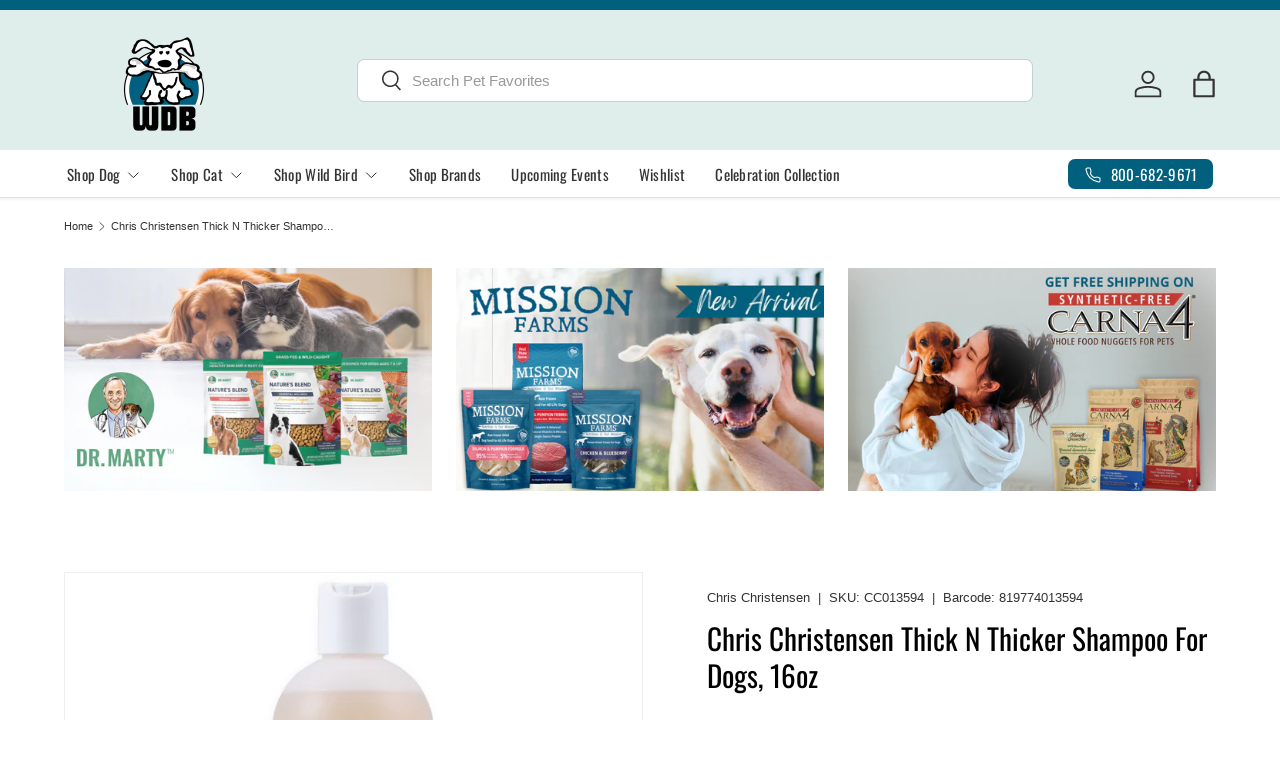

--- FILE ---
content_type: text/html; charset=utf-8
request_url: https://whitedogbone.com/products/chris-christensen-thick-n-thicker-thickening-conditioner
body_size: 76997
content:
<!doctype html>
<html class="no-js" lang="en" dir="ltr">
<head><meta charset="utf-8">
<meta name="viewport" content="width=device-width,initial-scale=1">
<title>Chris Christensen Thick N Thicker Shampoo For Dogs, 16oz &ndash; White Dog Bone</title><link rel="canonical" href="https://whitedogbone.com/products/chris-christensen-thick-n-thicker-thickening-conditioner"><link rel="icon" href="//whitedogbone.com/cdn/shop/files/wdb-favicon.png?crop=center&height=48&v=1618844685&width=48" type="image/png">
  <link rel="apple-touch-icon" href="//whitedogbone.com/cdn/shop/files/wdb-favicon.png?crop=center&height=180&v=1618844685&width=180"><meta name="description" content="Chris Christensen Thick N Thicker Thickening Shampoo is a nutrient infused formula that adds incredible volume to canine fur. This protein infused blend uses a pro-vitamin formula that nourishes and promotes stronger hair strands, resulting in a full and voluptuous coat, and beautiful finish. Use this product to instan"><meta property="og:site_name" content="White Dog Bone">
<meta property="og:url" content="https://whitedogbone.com/products/chris-christensen-thick-n-thicker-thickening-conditioner">
<meta property="og:title" content="Chris Christensen Thick N Thicker Shampoo For Dogs, 16oz">
<meta property="og:type" content="product">
<meta property="og:description" content="Chris Christensen Thick N Thicker Thickening Shampoo is a nutrient infused formula that adds incredible volume to canine fur. This protein infused blend uses a pro-vitamin formula that nourishes and promotes stronger hair strands, resulting in a full and voluptuous coat, and beautiful finish. Use this product to instan"><meta property="og:image" content="http://whitedogbone.com/cdn/shop/products/1249_source_1660570081.jpg?crop=center&height=1200&v=1674051650&width=1200">
  <meta property="og:image:secure_url" content="https://whitedogbone.com/cdn/shop/products/1249_source_1660570081.jpg?crop=center&height=1200&v=1674051650&width=1200">
  <meta property="og:image:width" content="800">
  <meta property="og:image:height" content="800"><meta property="og:price:amount" content="34.99">
  <meta property="og:price:currency" content="USD"><meta name="twitter:card" content="summary_large_image">
<meta name="twitter:title" content="Chris Christensen Thick N Thicker Shampoo For Dogs, 16oz">
<meta name="twitter:description" content="Chris Christensen Thick N Thicker Thickening Shampoo is a nutrient infused formula that adds incredible volume to canine fur. This protein infused blend uses a pro-vitamin formula that nourishes and promotes stronger hair strands, resulting in a full and voluptuous coat, and beautiful finish. Use this product to instan">
<link rel="preload" href="//whitedogbone.com/cdn/shop/t/50/assets/main.css?v=167297049567451841501750357978" as="style"><style data-shopify>
@font-face {
  font-family: Oswald;
  font-weight: 400;
  font-style: normal;
  font-display: swap;
  src: url("//whitedogbone.com/cdn/fonts/oswald/oswald_n4.7760ed7a63e536050f64bb0607ff70ce07a480bd.woff2") format("woff2"),
       url("//whitedogbone.com/cdn/fonts/oswald/oswald_n4.ae5e497f60fc686568afe76e9ff1872693c533e9.woff") format("woff");
}
@font-face {
  font-family: Oswald;
  font-weight: 400;
  font-style: normal;
  font-display: swap;
  src: url("//whitedogbone.com/cdn/fonts/oswald/oswald_n4.7760ed7a63e536050f64bb0607ff70ce07a480bd.woff2") format("woff2"),
       url("//whitedogbone.com/cdn/fonts/oswald/oswald_n4.ae5e497f60fc686568afe76e9ff1872693c533e9.woff") format("woff");
}
:root {
      --bg-color: 255 255 255 / 1.0;
      --bg-color-og: 255 255 255 / 1.0;
      --heading-color: 0 0 0;
      --text-color: 51 51 51;
      --text-color-og: 51 51 51;
      --scrollbar-color: 51 51 51;
      --link-color: 51 51 51;
      --link-color-og: 51 51 51;
      --star-color: 252 202 44;
      --sale-price-color: 198 32 32;--swatch-border-color-default: 214 214 214;
        --swatch-border-color-active: 153 153 153;
        --swatch-card-size: 24px;
        --swatch-variant-picker-size: 24px;--color-scheme-1-bg: 224 238 235 / 1.0;
      --color-scheme-1-grad: ;
      --color-scheme-1-heading: 102 122 134;
      --color-scheme-1-text: 0 0 0;
      --color-scheme-1-btn-bg: 68 138 127;
      --color-scheme-1-btn-text: 255 255 255;
      --color-scheme-1-btn-bg-hover: 105 163 153;--color-scheme-2-bg: 68 138 127 / 1.0;
      --color-scheme-2-grad: ;
      --color-scheme-2-heading: 255 255 255;
      --color-scheme-2-text: 224 238 235;
      --color-scheme-2-btn-bg: 0 96 126;
      --color-scheme-2-btn-text: 224 238 235;
      --color-scheme-2-btn-bg-hover: 37 127 154;--color-scheme-3-bg: 250 197 123 / 1.0;
      --color-scheme-3-grad: ;
      --color-scheme-3-heading: 255 255 255;
      --color-scheme-3-text: 255 255 255;
      --color-scheme-3-btn-bg: 255 255 255;
      --color-scheme-3-btn-text: 250 197 123;
      --color-scheme-3-btn-bg-hover: 255 253 250;

      --drawer-bg-color: 255 255 255 / 1.0;
      --drawer-text-color: 51 51 51;

      --panel-bg-color: 224 238 235 / 1.0;
      --panel-heading-color: 0 96 126;
      --panel-text-color: 51 51 51;

      --in-stock-text-color: 13 137 62;
      --low-stock-text-color: 210 134 26;
      --very-low-stock-text-color: 170 24 44;
      --no-stock-text-color: 83 86 90;
      --no-stock-backordered-text-color: 83 86 90;

      --error-bg-color: 117 77 109;
      --error-text-color: 170 24 44;
      --success-bg-color: 20 97 126;
      --success-text-color: 255 255 255;
      --info-bg-color: 242 244 243;
      --info-text-color: 51 51 51;

      --heading-font-family: Oswald, sans-serif;
      --heading-font-style: normal;
      --heading-font-weight: 400;
      --heading-scale-start: 6;
      --heading-letter-spacing: 0.0em;

      --navigation-font-family: Oswald, sans-serif;
      --navigation-font-style: normal;
      --navigation-font-weight: 400;
      --navigation-letter-spacing: 0.02em;--heading-text-transform: none;
--subheading-text-transform: none;
      --body-font-family: "system_ui", -apple-system, 'Segoe UI', Roboto, 'Helvetica Neue', 'Noto Sans', 'Liberation Sans', Arial, sans-serif, 'Apple Color Emoji', 'Segoe UI Emoji', 'Segoe UI Symbol', 'Noto Color Emoji';
      --body-font-style: normal;
      --body-font-weight: 400;
      --body-font-size: 15;
      --body-font-size-px: 15px;
      --body-letter-spacing: 0.0em;

      --section-gap: 24;
      --heading-gap: calc(8 * var(--space-unit));--grid-column-gap: 20px;
      --product-card-gap: 20px;--btn-bg-color: 68 138 127;
      --btn-bg-hover-color: 105 163 153;
      --btn-text-color: 255 255 255;
      --btn-bg-color-og: 68 138 127;
      --btn-text-color-og: 255 255 255;
      --btn-alt-bg-color: 255 255 255;
      --btn-alt-bg-alpha: 1.0;
      --btn-alt-text-color: 68 138 127;
      --btn-border-width: 2px;
      --btn-padding-y: 12px;
      --btn-text-size: 0.80em;

      
      --btn-border-radius: 7px;
      

      --btn-lg-border-radius: 50%;
      --btn-icon-border-radius: 50%;
      --input-with-btn-inner-radius: var(--btn-border-radius);
      --btn-text-transform: uppercase;

      --input-bg-color: 255 255 255 / 1.0;
      --input-text-color: 51 51 51;
      --input-border-width: 2px;
      --input-border-radius: 5px;
      --textarea-border-radius: 5px;
      --input-border-radius: 7px;
      --input-bg-color-diff-3: #f7f7f7;
      --input-bg-color-diff-6: #f0f0f0;

      --modal-border-radius: 0px;
      --modal-overlay-color: 0 0 0;
      --modal-overlay-opacity: 0.4;
      --drawer-border-radius: 0px;
      --overlay-border-radius: 9px;--sold-out-label-bg-color: 0 0 0;
      --sold-out-label-text-color: 255 255 255;--preorder-label-bg-color: 170 225 62;
      --preorder-label-text-color: 51 51 51;

      --page-width: 1410px;
      --gutter-sm: 20px;
      --gutter-md: 48px;
      --gutter-lg: 64px;

      --payment-terms-bg-color: #ffffff;

      --coll-card-bg-color: #fafafa;
      --coll-card-border-color: rgba(0,0,0,0);

      --card-bg-color: 255 255 255;
      --card-text-color: 51 51 51;
      --card-border-color: #dddddd;
        
          --aos-animate-duration: 1.1s;
        

        
          --aos-min-width: 0;
        
      

      --reading-width: 48em;
        --cart-savings-color: 198 32 32
      
    }@media (max-width: 769px) {
      :root {
        --reading-width: 36em;
      }
    }
  </style><link rel="stylesheet" href="//whitedogbone.com/cdn/shop/t/50/assets/main.css?v=167297049567451841501750357978">
  <script src="//whitedogbone.com/cdn/shop/t/50/assets/main.js?v=111714404738605116871750357978" defer="defer"></script><link rel="preload" href="//whitedogbone.com/cdn/fonts/oswald/oswald_n4.7760ed7a63e536050f64bb0607ff70ce07a480bd.woff2" as="font" type="font/woff2" crossorigin fetchpriority="high"><script>window.performance && window.performance.mark && window.performance.mark('shopify.content_for_header.start');</script><meta name="google-site-verification" content="RLIe0Uqlkvlo9YGVSvw22vuYs1hbVhRXpLIo1-rq_H8">
<meta name="facebook-domain-verification" content="8cctoukwzdcbrem7hbuvu187c0clvw">
<meta id="shopify-digital-wallet" name="shopify-digital-wallet" content="/40009072806/digital_wallets/dialog">
<meta name="shopify-checkout-api-token" content="06de1474bf04edd1b151e625b6cb35a2">
<meta id="in-context-paypal-metadata" data-shop-id="40009072806" data-venmo-supported="false" data-environment="production" data-locale="en_US" data-paypal-v4="true" data-currency="USD">
<link rel="alternate" type="application/json+oembed" href="https://whitedogbone.com/products/chris-christensen-thick-n-thicker-thickening-conditioner.oembed">
<script async="async" src="/checkouts/internal/preloads.js?locale=en-US"></script>
<link rel="preconnect" href="https://shop.app" crossorigin="anonymous">
<script async="async" src="https://shop.app/checkouts/internal/preloads.js?locale=en-US&shop_id=40009072806" crossorigin="anonymous"></script>
<script id="apple-pay-shop-capabilities" type="application/json">{"shopId":40009072806,"countryCode":"US","currencyCode":"USD","merchantCapabilities":["supports3DS"],"merchantId":"gid:\/\/shopify\/Shop\/40009072806","merchantName":"White Dog Bone","requiredBillingContactFields":["postalAddress","email","phone"],"requiredShippingContactFields":["postalAddress","email","phone"],"shippingType":"shipping","supportedNetworks":["visa","masterCard","amex","discover","elo","jcb"],"total":{"type":"pending","label":"White Dog Bone","amount":"1.00"},"shopifyPaymentsEnabled":true,"supportsSubscriptions":true}</script>
<script id="shopify-features" type="application/json">{"accessToken":"06de1474bf04edd1b151e625b6cb35a2","betas":["rich-media-storefront-analytics"],"domain":"whitedogbone.com","predictiveSearch":true,"shopId":40009072806,"locale":"en"}</script>
<script>var Shopify = Shopify || {};
Shopify.shop = "whitedogbone-com.myshopify.com";
Shopify.locale = "en";
Shopify.currency = {"active":"USD","rate":"1.0"};
Shopify.country = "US";
Shopify.theme = {"name":"Canopy - USE THIS VERSION","id":144598466726,"schema_name":"Canopy","schema_version":"7.0.0","theme_store_id":732,"role":"main"};
Shopify.theme.handle = "null";
Shopify.theme.style = {"id":null,"handle":null};
Shopify.cdnHost = "whitedogbone.com/cdn";
Shopify.routes = Shopify.routes || {};
Shopify.routes.root = "/";</script>
<script type="module">!function(o){(o.Shopify=o.Shopify||{}).modules=!0}(window);</script>
<script>!function(o){function n(){var o=[];function n(){o.push(Array.prototype.slice.apply(arguments))}return n.q=o,n}var t=o.Shopify=o.Shopify||{};t.loadFeatures=n(),t.autoloadFeatures=n()}(window);</script>
<script>
  window.ShopifyPay = window.ShopifyPay || {};
  window.ShopifyPay.apiHost = "shop.app\/pay";
  window.ShopifyPay.redirectState = null;
</script>
<script id="shop-js-analytics" type="application/json">{"pageType":"product"}</script>
<script defer="defer" async type="module" src="//whitedogbone.com/cdn/shopifycloud/shop-js/modules/v2/client.init-shop-cart-sync_WVOgQShq.en.esm.js"></script>
<script defer="defer" async type="module" src="//whitedogbone.com/cdn/shopifycloud/shop-js/modules/v2/chunk.common_C_13GLB1.esm.js"></script>
<script defer="defer" async type="module" src="//whitedogbone.com/cdn/shopifycloud/shop-js/modules/v2/chunk.modal_CLfMGd0m.esm.js"></script>
<script type="module">
  await import("//whitedogbone.com/cdn/shopifycloud/shop-js/modules/v2/client.init-shop-cart-sync_WVOgQShq.en.esm.js");
await import("//whitedogbone.com/cdn/shopifycloud/shop-js/modules/v2/chunk.common_C_13GLB1.esm.js");
await import("//whitedogbone.com/cdn/shopifycloud/shop-js/modules/v2/chunk.modal_CLfMGd0m.esm.js");

  window.Shopify.SignInWithShop?.initShopCartSync?.({"fedCMEnabled":true,"windoidEnabled":true});

</script>
<script>
  window.Shopify = window.Shopify || {};
  if (!window.Shopify.featureAssets) window.Shopify.featureAssets = {};
  window.Shopify.featureAssets['shop-js'] = {"shop-cart-sync":["modules/v2/client.shop-cart-sync_DuR37GeY.en.esm.js","modules/v2/chunk.common_C_13GLB1.esm.js","modules/v2/chunk.modal_CLfMGd0m.esm.js"],"init-fed-cm":["modules/v2/client.init-fed-cm_BucUoe6W.en.esm.js","modules/v2/chunk.common_C_13GLB1.esm.js","modules/v2/chunk.modal_CLfMGd0m.esm.js"],"shop-toast-manager":["modules/v2/client.shop-toast-manager_B0JfrpKj.en.esm.js","modules/v2/chunk.common_C_13GLB1.esm.js","modules/v2/chunk.modal_CLfMGd0m.esm.js"],"init-shop-cart-sync":["modules/v2/client.init-shop-cart-sync_WVOgQShq.en.esm.js","modules/v2/chunk.common_C_13GLB1.esm.js","modules/v2/chunk.modal_CLfMGd0m.esm.js"],"shop-button":["modules/v2/client.shop-button_B_U3bv27.en.esm.js","modules/v2/chunk.common_C_13GLB1.esm.js","modules/v2/chunk.modal_CLfMGd0m.esm.js"],"init-windoid":["modules/v2/client.init-windoid_DuP9q_di.en.esm.js","modules/v2/chunk.common_C_13GLB1.esm.js","modules/v2/chunk.modal_CLfMGd0m.esm.js"],"shop-cash-offers":["modules/v2/client.shop-cash-offers_BmULhtno.en.esm.js","modules/v2/chunk.common_C_13GLB1.esm.js","modules/v2/chunk.modal_CLfMGd0m.esm.js"],"pay-button":["modules/v2/client.pay-button_CrPSEbOK.en.esm.js","modules/v2/chunk.common_C_13GLB1.esm.js","modules/v2/chunk.modal_CLfMGd0m.esm.js"],"init-customer-accounts":["modules/v2/client.init-customer-accounts_jNk9cPYQ.en.esm.js","modules/v2/client.shop-login-button_DJ5ldayH.en.esm.js","modules/v2/chunk.common_C_13GLB1.esm.js","modules/v2/chunk.modal_CLfMGd0m.esm.js"],"avatar":["modules/v2/client.avatar_BTnouDA3.en.esm.js"],"checkout-modal":["modules/v2/client.checkout-modal_pBPyh9w8.en.esm.js","modules/v2/chunk.common_C_13GLB1.esm.js","modules/v2/chunk.modal_CLfMGd0m.esm.js"],"init-shop-for-new-customer-accounts":["modules/v2/client.init-shop-for-new-customer-accounts_BUoCy7a5.en.esm.js","modules/v2/client.shop-login-button_DJ5ldayH.en.esm.js","modules/v2/chunk.common_C_13GLB1.esm.js","modules/v2/chunk.modal_CLfMGd0m.esm.js"],"init-customer-accounts-sign-up":["modules/v2/client.init-customer-accounts-sign-up_CnczCz9H.en.esm.js","modules/v2/client.shop-login-button_DJ5ldayH.en.esm.js","modules/v2/chunk.common_C_13GLB1.esm.js","modules/v2/chunk.modal_CLfMGd0m.esm.js"],"init-shop-email-lookup-coordinator":["modules/v2/client.init-shop-email-lookup-coordinator_CzjY5t9o.en.esm.js","modules/v2/chunk.common_C_13GLB1.esm.js","modules/v2/chunk.modal_CLfMGd0m.esm.js"],"shop-follow-button":["modules/v2/client.shop-follow-button_CsYC63q7.en.esm.js","modules/v2/chunk.common_C_13GLB1.esm.js","modules/v2/chunk.modal_CLfMGd0m.esm.js"],"shop-login-button":["modules/v2/client.shop-login-button_DJ5ldayH.en.esm.js","modules/v2/chunk.common_C_13GLB1.esm.js","modules/v2/chunk.modal_CLfMGd0m.esm.js"],"shop-login":["modules/v2/client.shop-login_B9ccPdmx.en.esm.js","modules/v2/chunk.common_C_13GLB1.esm.js","modules/v2/chunk.modal_CLfMGd0m.esm.js"],"lead-capture":["modules/v2/client.lead-capture_D0K_KgYb.en.esm.js","modules/v2/chunk.common_C_13GLB1.esm.js","modules/v2/chunk.modal_CLfMGd0m.esm.js"],"payment-terms":["modules/v2/client.payment-terms_BWmiNN46.en.esm.js","modules/v2/chunk.common_C_13GLB1.esm.js","modules/v2/chunk.modal_CLfMGd0m.esm.js"]};
</script>
<script>(function() {
  var isLoaded = false;
  function asyncLoad() {
    if (isLoaded) return;
    isLoaded = true;
    var urls = ["https:\/\/d23dclunsivw3h.cloudfront.net\/redirect-app.js?shop=whitedogbone-com.myshopify.com","https:\/\/cdn.fera.ai\/js\/fera.placeholder.js?shop=whitedogbone-com.myshopify.com","\/\/cdn.shopify.com\/s\/files\/1\/0257\/0108\/9360\/t\/85\/assets\/usf-license.js?shop=whitedogbone-com.myshopify.com","https:\/\/cdn.instantbrandpage.lowfruitsolutions.com\/cbbe4745f524ba3789060327c12e885f\/featured-slider-35eb460fa8c7439c19ede1901ffc41f3.js?shop=whitedogbone-com.myshopify.com","https:\/\/cdn.instantbrandpage.lowfruitsolutions.com\/cbbe4745f524ba3789060327c12e885f\/brand-page-7bbe7c8eca4dff40a67179230b242025.js?shop=whitedogbone-com.myshopify.com","https:\/\/wishlisthero-assets.revampco.com\/store-front\/bundle2.js?shop=whitedogbone-com.myshopify.com","https:\/\/reorderify.onrender.com\/reorderify.js?shop=whitedogbone-com.myshopify.com","https:\/\/cdn-app.sealsubscriptions.com\/shopify\/public\/js\/sealsubscriptions.js?shop=whitedogbone-com.myshopify.com"];
    for (var i = 0; i < urls.length; i++) {
      var s = document.createElement('script');
      s.type = 'text/javascript';
      s.async = true;
      s.src = urls[i];
      var x = document.getElementsByTagName('script')[0];
      x.parentNode.insertBefore(s, x);
    }
  };
  if(window.attachEvent) {
    window.attachEvent('onload', asyncLoad);
  } else {
    window.addEventListener('load', asyncLoad, false);
  }
})();</script>
<script id="__st">var __st={"a":40009072806,"offset":-18000,"reqid":"54c340fd-1bb2-4932-9f64-8af5ef8329a4-1769637958","pageurl":"whitedogbone.com\/products\/chris-christensen-thick-n-thicker-thickening-conditioner","u":"e0649374e1ed","p":"product","rtyp":"product","rid":7144026374310};</script>
<script>window.ShopifyPaypalV4VisibilityTracking = true;</script>
<script id="captcha-bootstrap">!function(){'use strict';const t='contact',e='account',n='new_comment',o=[[t,t],['blogs',n],['comments',n],[t,'customer']],c=[[e,'customer_login'],[e,'guest_login'],[e,'recover_customer_password'],[e,'create_customer']],r=t=>t.map((([t,e])=>`form[action*='/${t}']:not([data-nocaptcha='true']) input[name='form_type'][value='${e}']`)).join(','),a=t=>()=>t?[...document.querySelectorAll(t)].map((t=>t.form)):[];function s(){const t=[...o],e=r(t);return a(e)}const i='password',u='form_key',d=['recaptcha-v3-token','g-recaptcha-response','h-captcha-response',i],f=()=>{try{return window.sessionStorage}catch{return}},m='__shopify_v',_=t=>t.elements[u];function p(t,e,n=!1){try{const o=window.sessionStorage,c=JSON.parse(o.getItem(e)),{data:r}=function(t){const{data:e,action:n}=t;return t[m]||n?{data:e,action:n}:{data:t,action:n}}(c);for(const[e,n]of Object.entries(r))t.elements[e]&&(t.elements[e].value=n);n&&o.removeItem(e)}catch(o){console.error('form repopulation failed',{error:o})}}const l='form_type',E='cptcha';function T(t){t.dataset[E]=!0}const w=window,h=w.document,L='Shopify',v='ce_forms',y='captcha';let A=!1;((t,e)=>{const n=(g='f06e6c50-85a8-45c8-87d0-21a2b65856fe',I='https://cdn.shopify.com/shopifycloud/storefront-forms-hcaptcha/ce_storefront_forms_captcha_hcaptcha.v1.5.2.iife.js',D={infoText:'Protected by hCaptcha',privacyText:'Privacy',termsText:'Terms'},(t,e,n)=>{const o=w[L][v],c=o.bindForm;if(c)return c(t,g,e,D).then(n);var r;o.q.push([[t,g,e,D],n]),r=I,A||(h.body.append(Object.assign(h.createElement('script'),{id:'captcha-provider',async:!0,src:r})),A=!0)});var g,I,D;w[L]=w[L]||{},w[L][v]=w[L][v]||{},w[L][v].q=[],w[L][y]=w[L][y]||{},w[L][y].protect=function(t,e){n(t,void 0,e),T(t)},Object.freeze(w[L][y]),function(t,e,n,w,h,L){const[v,y,A,g]=function(t,e,n){const i=e?o:[],u=t?c:[],d=[...i,...u],f=r(d),m=r(i),_=r(d.filter((([t,e])=>n.includes(e))));return[a(f),a(m),a(_),s()]}(w,h,L),I=t=>{const e=t.target;return e instanceof HTMLFormElement?e:e&&e.form},D=t=>v().includes(t);t.addEventListener('submit',(t=>{const e=I(t);if(!e)return;const n=D(e)&&!e.dataset.hcaptchaBound&&!e.dataset.recaptchaBound,o=_(e),c=g().includes(e)&&(!o||!o.value);(n||c)&&t.preventDefault(),c&&!n&&(function(t){try{if(!f())return;!function(t){const e=f();if(!e)return;const n=_(t);if(!n)return;const o=n.value;o&&e.removeItem(o)}(t);const e=Array.from(Array(32),(()=>Math.random().toString(36)[2])).join('');!function(t,e){_(t)||t.append(Object.assign(document.createElement('input'),{type:'hidden',name:u})),t.elements[u].value=e}(t,e),function(t,e){const n=f();if(!n)return;const o=[...t.querySelectorAll(`input[type='${i}']`)].map((({name:t})=>t)),c=[...d,...o],r={};for(const[a,s]of new FormData(t).entries())c.includes(a)||(r[a]=s);n.setItem(e,JSON.stringify({[m]:1,action:t.action,data:r}))}(t,e)}catch(e){console.error('failed to persist form',e)}}(e),e.submit())}));const S=(t,e)=>{t&&!t.dataset[E]&&(n(t,e.some((e=>e===t))),T(t))};for(const o of['focusin','change'])t.addEventListener(o,(t=>{const e=I(t);D(e)&&S(e,y())}));const B=e.get('form_key'),M=e.get(l),P=B&&M;t.addEventListener('DOMContentLoaded',(()=>{const t=y();if(P)for(const e of t)e.elements[l].value===M&&p(e,B);[...new Set([...A(),...v().filter((t=>'true'===t.dataset.shopifyCaptcha))])].forEach((e=>S(e,t)))}))}(h,new URLSearchParams(w.location.search),n,t,e,['guest_login'])})(!1,!0)}();</script>
<script integrity="sha256-4kQ18oKyAcykRKYeNunJcIwy7WH5gtpwJnB7kiuLZ1E=" data-source-attribution="shopify.loadfeatures" defer="defer" src="//whitedogbone.com/cdn/shopifycloud/storefront/assets/storefront/load_feature-a0a9edcb.js" crossorigin="anonymous"></script>
<script crossorigin="anonymous" defer="defer" src="//whitedogbone.com/cdn/shopifycloud/storefront/assets/shopify_pay/storefront-65b4c6d7.js?v=20250812"></script>
<script data-source-attribution="shopify.dynamic_checkout.dynamic.init">var Shopify=Shopify||{};Shopify.PaymentButton=Shopify.PaymentButton||{isStorefrontPortableWallets:!0,init:function(){window.Shopify.PaymentButton.init=function(){};var t=document.createElement("script");t.src="https://whitedogbone.com/cdn/shopifycloud/portable-wallets/latest/portable-wallets.en.js",t.type="module",document.head.appendChild(t)}};
</script>
<script data-source-attribution="shopify.dynamic_checkout.buyer_consent">
  function portableWalletsHideBuyerConsent(e){var t=document.getElementById("shopify-buyer-consent"),n=document.getElementById("shopify-subscription-policy-button");t&&n&&(t.classList.add("hidden"),t.setAttribute("aria-hidden","true"),n.removeEventListener("click",e))}function portableWalletsShowBuyerConsent(e){var t=document.getElementById("shopify-buyer-consent"),n=document.getElementById("shopify-subscription-policy-button");t&&n&&(t.classList.remove("hidden"),t.removeAttribute("aria-hidden"),n.addEventListener("click",e))}window.Shopify?.PaymentButton&&(window.Shopify.PaymentButton.hideBuyerConsent=portableWalletsHideBuyerConsent,window.Shopify.PaymentButton.showBuyerConsent=portableWalletsShowBuyerConsent);
</script>
<script data-source-attribution="shopify.dynamic_checkout.cart.bootstrap">document.addEventListener("DOMContentLoaded",(function(){function t(){return document.querySelector("shopify-accelerated-checkout-cart, shopify-accelerated-checkout")}if(t())Shopify.PaymentButton.init();else{new MutationObserver((function(e,n){t()&&(Shopify.PaymentButton.init(),n.disconnect())})).observe(document.body,{childList:!0,subtree:!0})}}));
</script>
<link id="shopify-accelerated-checkout-styles" rel="stylesheet" media="screen" href="https://whitedogbone.com/cdn/shopifycloud/portable-wallets/latest/accelerated-checkout-backwards-compat.css" crossorigin="anonymous">
<style id="shopify-accelerated-checkout-cart">
        #shopify-buyer-consent {
  margin-top: 1em;
  display: inline-block;
  width: 100%;
}

#shopify-buyer-consent.hidden {
  display: none;
}

#shopify-subscription-policy-button {
  background: none;
  border: none;
  padding: 0;
  text-decoration: underline;
  font-size: inherit;
  cursor: pointer;
}

#shopify-subscription-policy-button::before {
  box-shadow: none;
}

      </style>
<script id="sections-script" data-sections="header,footer" defer="defer" src="//whitedogbone.com/cdn/shop/t/50/compiled_assets/scripts.js?v=11333"></script>
<script>window.performance && window.performance.mark && window.performance.mark('shopify.content_for_header.end');</script>
<script>window._usfTheme={
    id:144598466726,
    name:"Canopy",
    version:"7.0.0",
    vendor:"Clean Canvas",
    applied:1,
    assetUrl:"//whitedogbone.com/cdn/shop/t/50/assets/usf-boot.js?v=121734000168373088861751433754"
};
window._usfCustomerTags = null;
window._usfCollectionId = null;
window._usfCollectionDefaultSort = null;
window._usfLocale = "en";
window._usfRootUrl = "\/";
window.usf = {
  settings: {"online":1,"version":"1.0.2.4112","shop":"whitedogbone-com.myshopify.com","siteId":"6a909a1a-f6f2-4791-91d4-b52e9e406c24","resUrl":"//cdn.shopify.com/s/files/1/0257/0108/9360/t/85/assets/","analyticsApiUrl":"https://svc-0-analytics-usf.hotyon.com/set","searchSvcUrl":"https://svc-0-usf.hotyon.com/","enabledPlugins":["preview-usf"],"showGotoTop":1,"mobileBreakpoint":800,"decimals":2,"useTrailingZeros":1,"decimalDisplay":".","thousandSeparator":",","currency":"USD","priceLongFormat":"${0} USD","priceFormat":"${0}","plugins":{},"revision":86784762,"filters":{"filtersHorzStyle":"default","filtersHorzPosition":"left","filtersMobileStyle":"default"},"instantSearch":{"searchBoxSelector":"input[name=q]","numOfSuggestions":6,"numOfProductMatches":4,"numOfCollections":4,"numOfPages":4,"layout":"two-columns","productDisplayType":"list","productColumnPosition":"right","productsPerRow":1,"showPopularProducts":1,"numOfPopularProducts":6,"showRecentSearches":1,"numOfRecentSearches":5},"search":{"online":1,"sortFields":["title","-title","price","-price","-date","date","bestselling"],"searchResultsUrl":"/pages/search-results","more":"infinite","itemsPerPage":28,"imageSizeType":"fixed","imageSize":"600,350","showAltImage":1,"showVendor":1,"showSale":1,"showSoldOut":1,"canChangeUrl":1},"collections":{"online":1,"collectionsPageUrl":"/pages/collections"},"filterNavigation":{"showFilterArea":1,"showSingle":1,"showProductCount":1,"scrollUpOnChange":1},"translation_en":{"search":"Search","latestSearches":"Latest searches","popularSearches":"Popular searches","viewAllResultsFor":"view all results for <span class=\"usf-highlight\">{0}</span>","viewAllResults":"view all results","noMatchesFoundFor":"No matches found for \"<b>{0}</b>\". Please try again with a different term.","productSearchResultWithTermSummary":"<b>{0}</b> results for '<b>{1}</b>'","productSearchResultSummary":"<b>{0}</b> products","productSearchNoResults":"<h2>No matching for '<b>{0}</b>'.</h2><p>But don't give up – check the filters, spelling or try less specific search terms.</p>","productSearchNoResultsEmptyTerm":"<h2>No results found.</h2><p>But don't give up – check the filters or try less specific terms.</p>","clearAll":"Clear all","clear":"Clear","clearAllFilters":"Clear all filters","clearFiltersBy":"Clear filters by {0}","filterBy":"Filter by {0}","sort":"Sort","sortBy_r":"Relevance","sortBy_title":"Title: A-Z","sortBy_-title":"Title: Z-A","sortBy_date":"Date: Old to New","sortBy_-date":"Date: New to Old","sortBy_price":"Price: Low to High","sortBy_-price":"Price: High to Low","sortBy_percentSale":"Percent sales: Low to High","sortBy_-percentSale":"Percent sales: High to Low","sortBy_-discount":"Discount: High to Low","sortBy_bestselling":"Bestselling","sortBy_-available":"Inventory: High to Low","sortBy_producttype":"Product Type: A-Z","sortBy_-producttype":"Product Type: Z-A","sortBy_random":"Random","filters":"Filters","filterOptions":"Filter options","clearFilterOptions":"Clear all filter options","youHaveViewed":"You've viewed {0} of {1} products","loadMore":"Load more","loadPrev":"Load previous","productMatches":"Product matches","trending":"Trending","didYouMean":"Sorry, nothing found for '<b>{0}</b>'.<br>Did you mean '<b>{1}</b>'?","searchSuggestions":"Search suggestions","popularSearch":"Popular search","quantity":"Quantity","selectedVariantNotAvailable":"The selected variant is not available.","addToCart":"Add to cart","seeFullDetails":"See full details","chooseOptions":"Choose options","quickView":"Quick view","sale":"Sale","save":"Save","soldOut":"Sold out","viewItems":"View items","more":"More","all":"All","prevPage":"Previous page","gotoPage":"Go to page {0}","nextPage":"Next page","from":"From","collections":"Collections","pages":"Pages","sortBy_":"Relevance","sortBy_option:Color":"Color: A-Z","sortBy_-option:Color":"Color: Z-A","sortBy_option:Count":"Count: A-Z","sortBy_-option:Count":"Count: Z-A","sortBy_option:Flavor":"Flavor: A-Z","sortBy_-option:Flavor":"Flavor: Z-A","sortBy_option:Size":"Size: A-Z","sortBy_-option:Size":"Size: Z-A","sortBy_option:Type":"Type: A-Z","sortBy_-option:Type":"Type: Z-A","sortBy_option:`":"`: A-Z","sortBy_-option:`":"`: Z-A","sortBy_option:Dosage":"Dosage: A-Z","sortBy_-option:Dosage":"Dosage: Z-A","sortBy_option:Title":"Title: A-Z","sortBy_-option:Title":"Title: Z-A","sortBy_option:Style":"Style: A-Z","sortBy_-option:Style":"Style: Z-A","sortBy_option:Denominations":"Denominations: A-Z","sortBy_-option:Denominations":"Denominations: Z-A","sortBy_option:Protein":"Protein: A-Z","sortBy_-option:Protein":"Protein: Z-A","sortBy_option:Qty":"Qty: A-Z","sortBy_-option:Qty":"Qty: Z-A","sortBy_option:Design":"Design: A-Z","sortBy_-option:Design":"Design: Z-A","sortBy_option:Scent":"Scent: A-Z","sortBy_-option:Scent":"Scent: Z-A","sortBy_option:Color/Size":"Color/Size: A-Z","sortBy_-option:Color/Size":"Color/Size: Z-A","sortBy_option:Length":"Length: A-Z","sortBy_-option:Length":"Length: Z-A","sortBy_option:20ct.":"20ct.: A-Z","sortBy_-option:20ct.":"20ct.: Z-A","sortBy_option:Carna4 All Life Stages Chicken Formula Dry Dog Food — Size":"Carna4 All Life Stages Chicken Formula Dry Dog Food — Size: A-Z","sortBy_-option:Carna4 All Life Stages Chicken Formula Dry Dog Food — Size":"Carna4 All Life Stages Chicken Formula Dry Dog Food — Size: Z-A","sortBy_option:Carna4 All Life Stages Easy Chew Fish Formula Dry Dog Food — Size":"Carna4 All Life Stages Easy Chew Fish Formula Dry Dog Food — Size: A-Z","sortBy_-option:Carna4 All Life Stages Easy Chew Fish Formula Dry Dog Food — Size":"Carna4 All Life Stages Easy Chew Fish Formula Dry Dog Food — Size: Z-A","sortBy_option:Carna4 All Life Stages Easy Chew Goat Formula Dry Dog Food — Size":"Carna4 All Life Stages Easy Chew Goat Formula Dry Dog Food — Size: A-Z","sortBy_-option:Carna4 All Life Stages Easy Chew Goat Formula Dry Dog Food — Size":"Carna4 All Life Stages Easy Chew Goat Formula Dry Dog Food — Size: Z-A","sortBy_option:Carna4 All Life Stages Easy Chew Lamb Formula Dry Dog Food — Size":"Carna4 All Life Stages Easy Chew Lamb Formula Dry Dog Food — Size: A-Z","sortBy_-option:Carna4 All Life Stages Easy Chew Lamb Formula Dry Dog Food — Size":"Carna4 All Life Stages Easy Chew Lamb Formula Dry Dog Food — Size: Z-A","sortBy_option:Carna4 All Life Stages Easy Chew Venison Formula Dry Dog Food — Size":"Carna4 All Life Stages Easy Chew Venison Formula Dry Dog Food — Size: A-Z","sortBy_-option:Carna4 All Life Stages Easy Chew Venison Formula Dry Dog Food — Size":"Carna4 All Life Stages Easy Chew Venison Formula Dry Dog Food — Size: Z-A","sortBy_option:K9 Granola Factory Top Treat Picks — Treat":"K9 Granola Factory Top Treat Picks — Treat: A-Z","sortBy_-option:K9 Granola Factory Top Treat Picks — Treat":"K9 Granola Factory Top Treat Picks — Treat: Z-A","sortBy_option:Saint Rocco's Top Picks — Size":"Saint Rocco's Top Picks — Size: A-Z","sortBy_-option:Saint Rocco's Top Picks — Size":"Saint Rocco's Top Picks — Size: Z-A","sortBy_option:Saint Rocco's USA Human Grade Jerky Dog Treats — Size":"Saint Rocco's USA Human Grade Jerky Dog Treats — Size: A-Z","sortBy_-option:Saint Rocco's USA Human Grade Jerky Dog Treats — Size":"Saint Rocco's USA Human Grade Jerky Dog Treats — Size: Z-A","sortBy_option:The Honest Kitchen Pour Overs Wet Food Topper For Dogs — Recipe":"The Honest Kitchen Pour Overs Wet Food Topper For Dogs — Recipe: A-Z","sortBy_-option:The Honest Kitchen Pour Overs Wet Food Topper For Dogs — Recipe":"The Honest Kitchen Pour Overs Wet Food Topper For Dogs — Recipe: Z-A","sortBy_option:Carna4 All Life Stages Duck Formula Dry Dog Food — Size":"Carna4 All Life Stages Duck Formula Dry Dog Food — Size: A-Z","sortBy_-option:Carna4 All Life Stages Duck Formula Dry Dog Food — Size":"Carna4 All Life Stages Duck Formula Dry Dog Food — Size: Z-A","sortBy_option:Size & Protein":"Size & Protein: A-Z","sortBy_-option:Size & Protein":"Size & Protein: Z-A","sortBy_metafield:MyNamespace.MyKey1":"MyNamespace.MyKey1: A-Z","sortBy_-metafield:MyNamespace.MyKey1":"MyNamespace.MyKey1: Z-A"}}
}
</script>
<script src="//whitedogbone.com/cdn/shop/t/50/assets/usf-boot.js?v=121734000168373088861751433754" async></script>

    <script src="//whitedogbone.com/cdn/shop/t/50/assets/animate-on-scroll.js?v=15249566486942820451750357977" defer="defer"></script>
    <link rel="stylesheet" href="//whitedogbone.com/cdn/shop/t/50/assets/animate-on-scroll.css?v=62865576715456057531750357977">
  

  <script>document.documentElement.className = document.documentElement.className.replace('no-js', 'js');</script><!-- CC Custom Head Start --><!-- CC Custom Head End --><!-- BEGIN MerchantWidget Code -->

<script id='merchantWidgetScript'

        src="https://www.gstatic.com/shopping/merchant/merchantwidget.js"

        defer>

</script>

<script type="text/javascript">

  merchantWidgetScript.addEventListener('load', function () {

    merchantwidget.start({

     position: 'RIGHT_BOTTOM'

   });

  });

</script>

<!-- END MerchantWidget Code -->
<!-- BEGIN app block: shopify://apps/wishlist-hero/blocks/collection-embed/a9a5079b-59e8-47cb-b659-ecf1c60b9b72 -->


<script type="text/javascript">
  if (!window.__wishlistHeroArriveScriptLoaded) {
    window.__wishlistHeroArriveScriptLoaded = true;
    function wh_loadScript(scriptUrl) {
      const script = document.createElement('script'); script.src = scriptUrl;
      document.body.appendChild(script);
      return new Promise((res, rej) => { script.onload = function () { res(); }; script.onerror = function () { rej(); } });
    }
  }
  document.addEventListener("DOMContentLoaded", () => {
      wh_loadScript('https://cdn.shopify.com/extensions/019badc7-12fe-783e-9dfe-907190f91114/wishlist-hero-81/assets/arrive.min.js').then(function () {
          document.arrive('.wishlist-hero-custom-button', function (wishlistButton) {
              var ev = new CustomEvent('wishlist-hero-add-to-custom-element', { detail: wishlistButton }); document.dispatchEvent(ev);
          });
      });
  });
</script>

<script type="text/javascript">
(function(){
  const iconSpacing = {};
  
  
  
  
  if (Object.keys(iconSpacing).length > 0) {
    window.WishListHero_icon_spacing = iconSpacing;
  }

  function hexToRgba(hex, alpha) {
    hex = hex.replace('#', '');
    const r = parseInt(hex.substring(0, 2), 16);
    const g = parseInt(hex.substring(2, 4), 16);
    const b = parseInt(hex.substring(4, 6), 16);
    return `rgba(${r}, ${g}, ${b}, ${alpha/100})`;
  }

  window.WishListHero_collection_colors = {
    
    
    
    
  };

      function mergeCollectionColors(){
      if (typeof window.WishListHero_setting !== 'undefined' && window.WishListHero_setting){
        window.WishListHero_setting = {
          ...window.WishListHero_setting,
          ...window.WishListHero_collection_colors
        };
      if (typeof window.WishListHero_setting_theme_override !== 'undefined'){
          window.WishListHero_setting_theme_override = {
            ...window.WishListHero_setting_theme_override,
            ...window.WishListHero_collection_colors
          };
        }
      document.dispatchEvent(new CustomEvent('wishlist-hero-colors-updated',{
          detail: window.WishListHero_collection_colors
        }));
      }
    }
    function checkAndMergeColors(){
      if (typeof window.WishListHero_setting !== 'undefined' && window.WishListHero_setting){
        mergeCollectionColors();
        return true;
      }
      return false;
    }
    if (!checkAndMergeColors()){
      let checkCount = 0;
      const maxChecks = 100;
      const checkForStoreConfig = setInterval(function(){
        checkCount++;
        if (checkAndMergeColors()){
          clearInterval(checkForStoreConfig);
        } else if (checkCount >= maxChecks){
          clearInterval(checkForStoreConfig);
          console.warn('Wishlist Hero: Store configuration not loaded within timeout period');
        }
      },100);
    }
    if (document.readyState === 'loading'){
      document.addEventListener('DOMContentLoaded', checkAndMergeColors);
    }else{
      checkAndMergeColors();
    }
  })();
</script>
<style data-shopify>
  
  
  
    .wishlist-hero-custom-button.wishlisthero-floating button {
      width: 40px !important;
      height: 40px !important;
    }
    /* For Mobile devices, min width of 48px */
    .wishlist-hero-custom-button.wishlisthero-floating{
      padding: calc((48px-40px) / 2);
    }

  
  
</style>
<!-- BEGIN app snippet: extraStyles -->

<style>
  .wishlisthero-floating {
    position: absolute;
    top: 5px;
    z-index: 21;
    border-radius: 100%;
    width: fit-content;
    right: 5px;
    left: auto;
    &.wlh-left-btn {
      left: 5px !important;
      right: auto !important;
    }
    &.wlh-right-btn {
      right: 5px !important;
      left: auto !important;
    }
    
  }
  @media(min-width:1300px) {
    .product-item__link.product-item__image--margins .wishlisthero-floating, {
      
        left: 50% !important;
        margin-left: -295px;
      
    }
  }
  .MuiTypography-h1,.MuiTypography-h2,.MuiTypography-h3,.MuiTypography-h4,.MuiTypography-h5,.MuiTypography-h6,.MuiButton-root,.MuiCardHeader-title a {
    font-family: ,  !important;
  }
</style>






<!-- END app snippet -->
<!-- BEGIN app snippet: TransArray -->
<script>
  window.WLH_reload_translations = function() {
    let _wlh_res = {};
    if (window.WishListHero_setting && window.WishListHero_setting['ThrdParty_Trans_active']) {

      
        

        window.WishListHero_setting["ButtonTextBeforeAdding"] = "";
        _wlh_res["ButtonTextBeforeAdding"] = "";
        

        window.WishListHero_setting["ButtonTextAfterAdding"] = "";
        _wlh_res["ButtonTextAfterAdding"] = "";
        

        window.WishListHero_setting["ButtonTextAddToCart"] = "";
        _wlh_res["ButtonTextAddToCart"] = "";
        

        window.WishListHero_setting["ButtonTextOutOfStock"] = "";
        _wlh_res["ButtonTextOutOfStock"] = "";
        

        window.WishListHero_setting["ButtonTextAddAllToCart"] = "";
        _wlh_res["ButtonTextAddAllToCart"] = "";
        

        window.WishListHero_setting["ButtonTextRemoveAllToCart"] = "";
        _wlh_res["ButtonTextRemoveAllToCart"] = "";
        

        window.WishListHero_setting["AddedProductNotificationText"] = "";
        _wlh_res["AddedProductNotificationText"] = "";
        

        window.WishListHero_setting["AddedProductToCartNotificationText"] = "";
        _wlh_res["AddedProductToCartNotificationText"] = "";
        

        window.WishListHero_setting["ViewCartLinkText"] = "";
        _wlh_res["ViewCartLinkText"] = "";
        

        window.WishListHero_setting["SharePopup_TitleText"] = "";
        _wlh_res["SharePopup_TitleText"] = "";
        

        window.WishListHero_setting["SharePopup_shareBtnText"] = "";
        _wlh_res["SharePopup_shareBtnText"] = "";
        

        window.WishListHero_setting["SharePopup_shareHederText"] = "";
        _wlh_res["SharePopup_shareHederText"] = "";
        

        window.WishListHero_setting["SharePopup_shareCopyText"] = "";
        _wlh_res["SharePopup_shareCopyText"] = "";
        

        window.WishListHero_setting["SharePopup_shareCancelBtnText"] = "";
        _wlh_res["SharePopup_shareCancelBtnText"] = "";
        

        window.WishListHero_setting["SharePopup_shareCopyBtnText"] = "";
        _wlh_res["SharePopup_shareCopyBtnText"] = "";
        

        window.WishListHero_setting["SendEMailPopup_BtnText"] = "";
        _wlh_res["SendEMailPopup_BtnText"] = "";
        

        window.WishListHero_setting["SendEMailPopup_FromText"] = "";
        _wlh_res["SendEMailPopup_FromText"] = "";
        

        window.WishListHero_setting["SendEMailPopup_ToText"] = "";
        _wlh_res["SendEMailPopup_ToText"] = "";
        

        window.WishListHero_setting["SendEMailPopup_BodyText"] = "";
        _wlh_res["SendEMailPopup_BodyText"] = "";
        

        window.WishListHero_setting["SendEMailPopup_SendBtnText"] = "";
        _wlh_res["SendEMailPopup_SendBtnText"] = "";
        

        window.WishListHero_setting["SendEMailPopup_SendNotificationText"] = "";
        _wlh_res["SendEMailPopup_SendNotificationText"] = "";
        

        window.WishListHero_setting["SendEMailPopup_TitleText"] = "";
        _wlh_res["SendEMailPopup_TitleText"] = "";
        

        window.WishListHero_setting["AddProductMessageText"] = "";
        _wlh_res["AddProductMessageText"] = "";
        

        window.WishListHero_setting["RemoveProductMessageText"] = "";
        _wlh_res["RemoveProductMessageText"] = "";
        

        window.WishListHero_setting["RemoveAllProductMessageText"] = "";
        _wlh_res["RemoveAllProductMessageText"] = "";
        

        window.WishListHero_setting["RemovedProductNotificationText"] = "";
        _wlh_res["RemovedProductNotificationText"] = "";
        

        window.WishListHero_setting["AddAllOutOfStockProductNotificationText"] = "";
        _wlh_res["AddAllOutOfStockProductNotificationText"] = "";
        

        window.WishListHero_setting["RemovePopupOkText"] = "";
        _wlh_res["RemovePopupOkText"] = "";
        

        window.WishListHero_setting["RemovePopup_HeaderText"] = "";
        _wlh_res["RemovePopup_HeaderText"] = "";
        

        window.WishListHero_setting["ViewWishlistText"] = "";
        _wlh_res["ViewWishlistText"] = "";
        

        window.WishListHero_setting["EmptyWishlistText"] = "";
        _wlh_res["EmptyWishlistText"] = "";
        

        window.WishListHero_setting["BuyNowButtonText"] = "";
        _wlh_res["BuyNowButtonText"] = "";
        

        window.WishListHero_setting["Wishlist_Title"] = "";
        _wlh_res["Wishlist_Title"] = "";
        

        window.WishListHero_setting["LoginPopupContent"] = "";
        _wlh_res["LoginPopupContent"] = "";
        

        window.WishListHero_setting["LoginPopupLoginBtnText"] = "";
        _wlh_res["LoginPopupLoginBtnText"] = "";
        

        window.WishListHero_setting["EnableRemoveFromWishlistAfterAddButtonText"] = "";
        _wlh_res["EnableRemoveFromWishlistAfterAddButtonText"] = "";
        

        window.WishListHero_setting["LowStockEmailSubject"] = "";
        _wlh_res["LowStockEmailSubject"] = "";
        

        window.WishListHero_setting["OnSaleEmailSubject"] = "";
        _wlh_res["OnSaleEmailSubject"] = "";
        

        window.WishListHero_setting["SharePopup_shareCopiedText"] = "";
        _wlh_res["SharePopup_shareCopiedText"] = "";
    }
    return _wlh_res;
  }
  window.WLH_reload_translations();
</script><!-- END app snippet -->
<!-- BEGIN app snippet: wishlist-collection -->





  
  

  
  

  
  

  
  

  
  

  
  

  
  

  
  

  
  

  
  

  
  

  
  

  
  

  
  

  
  

  
  

  
  

  
  

  
  

  
  

  
  

  
  

  
  

  
  

  
  

  
  

  
  

  
  

  
  

  
  

  
  

  
  

  
  

  
  

  
  

  
  

  
  

  
  

  
  

  
  

  
  

  
  

  
  

  
  

  
  

  
  

  
  

  
  

  
  

  
  

  
  

  
  

  
  

  
  

  
  

  
  

  
  

  
  

  
  

  
  

  
  

  
  

  
  

  
  

  
  

  
  

  
  

  
  

  
  

  
  

  
  

  
  

  
  

  
  

  
  

  
  

  
  

  
  

  
  

  
  

  
  

  
  

  
  

  
  

  
  

  
  

  
  

  
  

  
  

  
  

  
  

  
  

  
  

  
  

  
  

  
  

  
  

  
  

  
  

  
  

  
  

  
  

  
  

  
  

  
  

  
  

  
  

  
  

  
  

  
  

  
  

  
  

  
  

  
  

  
  

  
  

  
  

  
  

  
  

  
  

  
  

  
  

  
  

  
  

  
  

  
  

  
  

  
  

  
  

  
  

  
  

  
  

  
  

  
  

  
  

  
  

  
  

  
  

  
  

  
  

  
  

  
  

  
  

  
  

  
  

  
  

  
  

  
  

  
  

  
  

  
  

  
  

  
  

  
  

  
  

  
  

  
  

  
  

  
  

  
  

  
  

  
  

  
  

  
  

  
  

  
  

  
  

  
  

  
  

  
  

  
  

  
  

  
  

  
  

  
  

  
  

  
  

  
  

  
  

  
  

  
  

  
  

  
  

  
  

  
  

  
  

  
  

  
  

  
  

  
  

  
  

  
  

  
  

  
  

  
  

  
  

  
  

  
  

  
  

  
  

  
  

  
  

  
  

  
  

  
  

  
  

  
  

  
  

  
  

  
  

  
  

  
  

  
  

  
  

  
  

  
  

  
  

  
  

  
  

  
  

  
  

  
  

  
  

  
  

  
  

  
  

  
  

  
  

  
  

  
  

  
  

  
  

  
  

  
  

  
  

  
  

  
  

  
  

  
  

  
  

  
  

  
  

  
  

  
  

  
  

  
  

  
  

  
  

  
  

  
  

  
  

  
  

  
  

  
  

  
  

  
  

  
  

  
  

  
  

  
  

  
  

  
  

  
  

  
  

  
  

  
  

  
  

  
  

  
  

  
  

  
  

  
  

  
  

  
  

  
  

  
  

  
  

  
  

  
  

  
  

  
  

  
  

  
  















<script type="text/javascript">
console.log('Search: ');
// Try product link inside card first, fallback to card itself if it's a link
  var _whc_cardSelector="",_whc_linkInCardSelector=document.querySelector(".usf-sr-product")?" a[href*='/products/']":"a[href*='/products/'], [href*='/products/']",_whc_iconPlacementInCardSelector="",_whc_iconPlacementInCardMode="I",_whc_productHandleExtractor="",_whc_placementInCard="auto",_wh_addIconsToCollectionViewCard=e=>{try{var t;if(_whc_productHandleExtractor)try{t=_whc_productHandleExtractor(e)}catch(r){}if(!t){var c=e.matches&&e.matches("[href*='/products/']")?e:e.querySelector(_whc_linkInCardSelector);if(c&&c.href){var a=new URL(c.href).pathname;t=a.substring(a.indexOf("/products/")+10)}}if(t){var n=_whc_iconPlacementInCardSelector?e.querySelector(_whc_iconPlacementInCardSelector):e;if(n&&!n.querySelector(".wishlist-hero-custom-button[data-wlh-handle='"+t+"']")){var o=document.createElement("div");if(_whc_placementInCard == 'left'){o.classList.add("wlh-left-btn")}else if(_whc_placementInCard == 'right'){o.classList.add("wlh-right-btn")}switch(o.classList.add("wishlisthero-floating"),o.classList.add("wishlist-hero-custom-button"),o.setAttribute("data-wlh-handle",t),o.setAttribute("data-wlh-mode","icon_only"),o.setAttribute("data-wlh-view","Collection"),_whc_iconPlacementInCardMode){case"A":n.parentNode.insertBefore(o,n.nextSibling);break;case"B":n.parentNode.insertBefore(o,n);break;default:n.insertBefore(o,n.firstChild)}var d=new CustomEvent("wishlist-hero-add-to-custom-element",{detail:o});document.dispatchEvent(d)}}}catch(i){}};function wh_loadScript(e){let t=document.createElement("script");return t.src=e,document.body.appendChild(t),new Promise((e,r)=>{t.onload=function(){e()},t.onerror=function(){r()}})}document.addEventListener("DOMContentLoaded",()=>{document.querySelectorAll(_whc_cardSelector).forEach(e=>{_wh_addIconsToCollectionViewCard(e)}),wh_loadScript("https://cdn.jsdelivr.net/npm/arrive@2.4.1/src/arrive.min.js").then(function(){document.arrive(_whc_cardSelector,function(e){_wh_addIconsToCollectionViewCard(e)})})});
</script><!-- END app snippet -->
<!-- END app block --><!-- BEGIN app block: shopify://apps/bold-subscriptions/blocks/bsub-embed/9ceb49f0-5fe5-4b5e-943d-f8af8985167d -->
<script id="bold-subscriptions-app-embed-script" type="text/javascript" defer>
    
        
            if (window.location.href.includes('pages/manage-subscriptions')) {
                const queryParams = new URLSearchParams(window.location.search);
                if(queryParams.has('deep_link') && queryParams.get('deep_link') === 'upsell' &&
                    queryParams.has('type') && queryParams.get('type') === 'upcoming-order-email'
                ) {
                    window.location.href=`/account/login?${queryParams.toString()}&from_msp=true`;
                }
            } else if (window.location.href.includes('/account/login')) {
                document.addEventListener('DOMContentLoaded', function() {
                    const queryParams = new URLSearchParams(window.location.search);
                    if(queryParams.has('from_msp')) {
                        queryParams.delete('from_msp');

                        let form = document.querySelector("#customer_login");

                        if(form) {
                            let input = document.createElement('input');
                            input.type = 'hidden';
                            input.name = 'return_to';
                            input.value = `https://whitedogbone.com/pages/manage-subscriptions?${queryParams.toString()}`;

                            form.appendChild(input);
                        }
                    }
                });
            }
        
    

    window.BOLD = window.BOLD || {};
    window.BOLD.subscriptions = window.BOLD.subscriptions || {};
    window.BOLD.subscriptions.config = window.BOLD.subscriptions.config || {};
    window.BOLD.subscriptions.config.isAppEmbedEnabled = true;
    window.BOLD.subscriptions.classes = window.BOLD.subscriptions.classes || {};
    window.BOLD.subscriptions.patches = window.BOLD.subscriptions.patches || {};
    window.BOLD.subscriptions.patches.maxCheckoutRetries = window.BOLD.subscriptions.patches.maxCheckoutRetries || 200;
    window.BOLD.subscriptions.patches.currentCheckoutRetries = window.BOLD.subscriptions.patches.currentCheckoutRetries || 0;
    window.BOLD.subscriptions.patches.maxCashierPatchAttempts = window.BOLD.subscriptions.patches.maxCashierPatchAttempts || 200;
    window.BOLD.subscriptions.patches.currentCashierPatchAttempts = window.BOLD.subscriptions.patches.currentCashierPatchAttempts || 0;
    window.BOLD.subscriptions.config.platform = 'shopify';
    window.BOLD.subscriptions.config.shopDomain = 'whitedogbone-com.myshopify.com';
    window.BOLD.subscriptions.config.customDomain = 'whitedogbone.com';
    window.BOLD.subscriptions.config.shopIdentifier = '40009072806';
    window.BOLD.subscriptions.config.cashierUrl = 'https://cashier.boldcommerce.com';
    window.BOLD.subscriptions.config.boldAPIBase = 'https://app-api.boldapps.net/';
    window.BOLD.subscriptions.config.cashierApplicationUUID = '2e6a2bbc-b12b-4255-abdf-a02af85c0d4e';
    window.BOLD.subscriptions.config.appUrl = 'https://sub.boldapps.net';
    window.BOLD.subscriptions.config.currencyCode = 'USD';
    window.BOLD.subscriptions.config.checkoutType = 'shopify';
    window.BOLD.subscriptions.config.currencyFormat = "$\u0026#123;\u0026#123;amount}}";
    window.BOLD.subscriptions.config.shopCurrencies = [{"id":1369,"currency":"USD","currency_format":"$\u0026#123;\u0026#123;amount}}","created_at":"2021-02-05 23:55:38","updated_at":"2021-02-05 23:55:38"}];
    window.BOLD.subscriptions.config.shopSettings = {"allow_msp_cancellation":true,"allow_msp_prepaid_renewal":true,"customer_can_pause_subscription":true,"customer_can_change_next_order_date":true,"customer_can_change_order_frequency":true,"customer_can_create_an_additional_order":true,"customer_can_use_passwordless_login":false,"customer_passwordless_login_redirect":false,"customer_can_add_products_to_existing_subscriptions":true,"show_currency_code":true,"stored_payment_method_policy":"required","customer_portal_path":"pages\/manage-subscriptions"};
    window.BOLD.subscriptions.config.customerLoginPath = null;
    window.BOLD.subscriptions.config.isPrepaidEnabled = window.BOLD.subscriptions.config.isPrepaidEnabled || true;
    window.BOLD.subscriptions.config.loadSubscriptionGroupFrom = 'default';
    window.BOLD.subscriptions.config.loadSubscriptionGroupFromTypes = "default";
    window.BOLD.subscriptions.config.cashierPluginOnlyMode = window.BOLD.subscriptions.config.cashierPluginOnlyMode || false;
    if (window.BOLD.subscriptions.config.waitForCheckoutLoader === undefined) {
        window.BOLD.subscriptions.config.waitForCheckoutLoader = true;
    }

    window.BOLD.subscriptions.config.addToCartFormSelectors = window.BOLD.subscriptions.config.addToCartFormSelectors || [];
    window.BOLD.subscriptions.config.addToCartButtonSelectors = window.BOLD.subscriptions.config.addToCartButtonSelectors || [];
    window.BOLD.subscriptions.config.widgetInsertBeforeSelectors = window.BOLD.subscriptions.config.widgetInsertBeforeSelectors || [];
    window.BOLD.subscriptions.config.quickAddToCartButtonSelectors = window.BOLD.subscriptions.config.quickAddToCartButtonSelectors || [];
    window.BOLD.subscriptions.config.cartElementSelectors = window.BOLD.subscriptions.config.cartElementSelectors || [];
    window.BOLD.subscriptions.config.cartTotalElementSelectors = window.BOLD.subscriptions.config.cartTotalElementSelectors || [];
    window.BOLD.subscriptions.config.lineItemSelectors = window.BOLD.subscriptions.config.lineItemSelectors || [];
    window.BOLD.subscriptions.config.lineItemNameSelectors = window.BOLD.subscriptions.config.lineItemNameSelectors || [];
    window.BOLD.subscriptions.config.checkoutButtonSelectors = window.BOLD.subscriptions.config.checkoutButtonSelectors || [];

    window.BOLD.subscriptions.config.featureFlags = window.BOLD.subscriptions.config.featureFlagOverrides || ["BE-2298-Support-Variant-Selections-In-Sub-Groups","BE-6519-admin-edit-delivery-methods","BE-6178-Control-Oversell-Rules-For-Recurrences","BE-6887_Reduce_CBP_Chunk_Size","BE-6741-RESTFUL-discount-codes","BE-6925-remove-bold-error-code-from-error-message","BE-6676-enable-embedded-flow","BE-7017-activity-logs-retention-policy","BE-8183-normalize-lineItemAttribute-comparison","BE-7940-continue-creation-when-group-missing","SUBSR-2803-order-notes"];
    window.BOLD.subscriptions.config.subscriptionProcessingFrequency = '60';
    window.BOLD.subscriptions.config.requireMSPInitialLoadingMessage = true;
    window.BOLD.subscriptions.data = window.BOLD.subscriptions.data || {};

    // Interval text markup template
    window.BOLD.subscriptions.config.lineItemPropertyListSelectors = window.BOLD.subscriptions.config.lineItemPropertyListSelectors || [];
    window.BOLD.subscriptions.config.lineItemPropertyListSelectors.push('dl.definitionList');
    window.BOLD.subscriptions.config.lineItemPropertyListTemplate = window.BOLD.subscriptions.config.lineItemPropertyListTemplate || '<dl class="definitionList"></dl>';
    window.BOLD.subscriptions.config.lineItemPropertyTemplate = window.BOLD.subscriptions.config.lineItemPropertyTemplate || '<dt class="definitionList-key">{{key}}:</dt><dd class="definitionList-value">{{value}}</dd>';

    // Discount text markup template
    window.BOLD.subscriptions.config.discountItemTemplate = window.BOLD.subscriptions.config.discountItemTemplate || '<div class="bold-subscriptions-discount"><div class="bold-subscriptions-discount__details">{{details}}</div><div class="bold-subscriptions-discount__total">{{total}}</div></div>';


    // Constants in XMLHttpRequest are not reliable, so we will create our own
    // reference: https://developer.mozilla.org/en-US/docs/Web/API/XMLHttpRequest/readyState
    window.BOLD.subscriptions.config.XMLHttpRequest = {
        UNSENT:0,            // Client has been created. open() not called yet.
        OPENED: 1,           // open() has been called.
        HEADERS_RECEIVED: 2, // send() has been called, and headers and status are available.
        LOADING: 3,          // Downloading; responseText holds partial data.
        DONE: 4              // The operation is complete.
    };

    window.BOLD.subscriptions.config.assetBaseUrl = 'https://sub.boldapps.net';
    if (window.localStorage && window.localStorage.getItem('boldSubscriptionsAssetBaseUrl')) {
        window.BOLD.subscriptions.config.assetBaseUrl = window.localStorage.getItem('boldSubscriptionsAssetBaseUrl')
    }

    window.BOLD.subscriptions.data.subscriptionGroups = [];
    if (localStorage && localStorage.getItem('boldSubscriptionsSubscriptionGroups')) {
        window.BOLD.subscriptions.data.subscriptionGroups = JSON.parse(localStorage.getItem('boldSubscriptionsSubscriptionGroups'));
    } else {
        window.BOLD.subscriptions.data.subscriptionGroups = [{"id":8990,"billing_rules":[{"id":17968,"subscription_group_id":8990,"interval_name":"7 days - Every Week","billing_rule":"FREQ=WEEKLY","custom_billing_rule":""},{"id":18324,"subscription_group_id":8990,"interval_name":"14 Days - Every 2 Weeks","billing_rule":"FREQ=WEEKLY;INTERVAL=2","custom_billing_rule":""},{"id":18325,"subscription_group_id":8990,"interval_name":"21 Days - Every 3 Weeks","billing_rule":"FREQ=WEEKLY;INTERVAL=3","custom_billing_rule":""},{"id":18326,"subscription_group_id":8990,"interval_name":"28 Days - Every 4 Weeks","billing_rule":"FREQ=WEEKLY;INTERVAL=4","custom_billing_rule":""},{"id":18327,"subscription_group_id":8990,"interval_name":"35 Days - Every 5 Weeks","billing_rule":"FREQ=WEEKLY;INTERVAL=5","custom_billing_rule":""},{"id":18328,"subscription_group_id":8990,"interval_name":"42 Days - Every 6 Weeks","billing_rule":"FREQ=WEEKLY;INTERVAL=6","custom_billing_rule":""},{"id":18329,"subscription_group_id":8990,"interval_name":"49 Days - Every 7 Weeks","billing_rule":"FREQ=WEEKLY;INTERVAL=7","custom_billing_rule":""},{"id":18330,"subscription_group_id":8990,"interval_name":"56 Days - Every 8 Weeks","billing_rule":"FREQ=WEEKLY;INTERVAL=8","custom_billing_rule":""},{"id":18331,"subscription_group_id":8990,"interval_name":"63 Days - Every 9 Weeks","billing_rule":"FREQ=WEEKLY;INTERVAL=9","custom_billing_rule":""},{"id":18332,"subscription_group_id":8990,"interval_name":"70 Days - Every 10 Weeks","billing_rule":"FREQ=WEEKLY;INTERVAL=10","custom_billing_rule":""},{"id":18333,"subscription_group_id":8990,"interval_name":"77 Days - Every 11 Weeks","billing_rule":"FREQ=WEEKLY;INTERVAL=11","custom_billing_rule":""},{"id":18334,"subscription_group_id":8990,"interval_name":"84 Days - Every 12 Weeks","billing_rule":"FREQ=WEEKLY;INTERVAL=12","custom_billing_rule":""},{"id":125099,"subscription_group_id":8990,"interval_name":"91 Days - Every 13 Weeks","billing_rule":"FREQ=WEEKLY;INTERVAL=13","custom_billing_rule":""},{"id":125100,"subscription_group_id":8990,"interval_name":"98 Days - Every 14 Weeks","billing_rule":"FREQ=WEEKLY;INTERVAL=14","custom_billing_rule":""},{"id":125101,"subscription_group_id":8990,"interval_name":"105 Days - Every 15 Weeks","billing_rule":"FREQ=WEEKLY;INTERVAL=15","custom_billing_rule":""}],"is_subscription_only":false,"allow_prepaid":false,"allow_dynamic_discount":false,"is_prepaid_only":false,"should_continue_prepaid":true,"continue_prepaid_type":"as_prepaid","prepaid_durations":[{"id":8923,"subscription_group_id":8990,"total_duration":1,"discount_type":"percentage","discount_value":0}],"dynamic_discounts":[{"id":4111,"subscription_group_id":8990,"order_number":1,"discount_type":"percentage","discount_value":0}],"selection_options":[{"platform_entity_id":"5285170380966"},{"platform_entity_id":"5285170544806"},{"platform_entity_id":"5285170643110"},{"platform_entity_id":"5285170806950"},{"platform_entity_id":"5285170839718"},{"platform_entity_id":"5285170938022"},{"platform_entity_id":"5285171069094"},{"platform_entity_id":"5285171232934"},{"platform_entity_id":"5285171396774"},{"platform_entity_id":"5285171527846"},{"platform_entity_id":"5285171658918"},{"platform_entity_id":"5285171724454"},{"platform_entity_id":"5285171822758"},{"platform_entity_id":"5285171921062"},{"platform_entity_id":"5285172150438"},{"platform_entity_id":"5285172215974"},{"platform_entity_id":"5285172281510"},{"platform_entity_id":"5285172445350"},{"platform_entity_id":"5285172576422"},{"platform_entity_id":"5285172641958"},{"platform_entity_id":"5285172805798"},{"platform_entity_id":"5285173035174"},{"platform_entity_id":"5285173231782"},{"platform_entity_id":"5285173362854"},{"platform_entity_id":"5285173461158"},{"platform_entity_id":"5285173526694"},{"platform_entity_id":"5285173592230"},{"platform_entity_id":"5285173756070"},{"platform_entity_id":"5285173854374"},{"platform_entity_id":"5285174018214"},{"platform_entity_id":"5285174116518"},{"platform_entity_id":"5285174771878"},{"platform_entity_id":"5285196267686"},{"platform_entity_id":"5285196398758"},{"platform_entity_id":"5285196693670"},{"platform_entity_id":"5285196955814"},{"platform_entity_id":"5285197250726"},{"platform_entity_id":"5285206196390"},{"platform_entity_id":"5285206327462"},{"platform_entity_id":"5285206425766"},{"platform_entity_id":"5285206458534"},{"platform_entity_id":"5285206491302"},{"platform_entity_id":"5285206622374"},{"platform_entity_id":"5285206786214"},{"platform_entity_id":"5285206950054"},{"platform_entity_id":"5285207048358"},{"platform_entity_id":"5285207146662"},{"platform_entity_id":"5285213372582"},{"platform_entity_id":"5285213503654"},{"platform_entity_id":"5285213667494"},{"platform_entity_id":"5285213831334"},{"platform_entity_id":"5285213896870"},{"platform_entity_id":"5285214027942"},{"platform_entity_id":"5285214126246"},{"platform_entity_id":"5285214388390"},{"platform_entity_id":"5285214617766"},{"platform_entity_id":"5285214847142"},{"platform_entity_id":"5285215010982"},{"platform_entity_id":"5285215305894"},{"platform_entity_id":"5285215436966"},{"platform_entity_id":"5285215535270"},{"platform_entity_id":"5285215797414"},{"platform_entity_id":"5290549510310"},{"platform_entity_id":"5290549608614"},{"platform_entity_id":"5290550231206"},{"platform_entity_id":"5290582966438"},{"platform_entity_id":"5290583097510"},{"platform_entity_id":"5290583261350"},{"platform_entity_id":"5290583359654"},{"platform_entity_id":"5290583621798"},{"platform_entity_id":"5290583785638"},{"platform_entity_id":"5290583916710"},{"platform_entity_id":"5290584080550"},{"platform_entity_id":"5290584178854"},{"platform_entity_id":"5290584375462"},{"platform_entity_id":"5290584506534"},{"platform_entity_id":"5290584604838"},{"platform_entity_id":"5290584801446"},{"platform_entity_id":"5290584998054"},{"platform_entity_id":"5290585096358"},{"platform_entity_id":"5290585292966"},{"platform_entity_id":"5290585424038"},{"platform_entity_id":"5290585653414"},{"platform_entity_id":"5290585784486"},{"platform_entity_id":"5290585882790"},{"platform_entity_id":"5290586079398"},{"platform_entity_id":"5290586276006"},{"platform_entity_id":"5290586439846"},{"platform_entity_id":"5290586538150"},{"platform_entity_id":"5290586767526"},{"platform_entity_id":"5290586898598"},{"platform_entity_id":"5290587029670"},{"platform_entity_id":"5290587291814"},{"platform_entity_id":"5290587455654"},{"platform_entity_id":"5290587521190"},{"platform_entity_id":"5290587685030"},{"platform_entity_id":"5290587816102"},{"platform_entity_id":"5290587914406"},{"platform_entity_id":"5290588078246"},{"platform_entity_id":"5290588274854"},{"platform_entity_id":"5290588340390"},{"platform_entity_id":"5290588405926"},{"platform_entity_id":"5290588471462"},{"platform_entity_id":"5290591682726"},{"platform_entity_id":"5290591944870"},{"platform_entity_id":"5290592043174"},{"platform_entity_id":"5290592239782"},{"platform_entity_id":"5290592403622"},{"platform_entity_id":"5290592567462"},{"platform_entity_id":"5290592796838"},{"platform_entity_id":"5290592895142"},{"platform_entity_id":"5290593157286"},{"platform_entity_id":"5290593353894"},{"platform_entity_id":"5290593550502"},{"platform_entity_id":"5290593714342"},{"platform_entity_id":"5290593812646"},{"platform_entity_id":"5290593845414"},{"platform_entity_id":"5290594009254"},{"platform_entity_id":"5290594173094"},{"platform_entity_id":"5290594402470"},{"platform_entity_id":"5290594435238"},{"platform_entity_id":"5290595844262"},{"platform_entity_id":"5290595909798"},{"platform_entity_id":"5290596073638"},{"platform_entity_id":"5290596171942"},{"platform_entity_id":"5290596270246"},{"platform_entity_id":"5290596434086"},{"platform_entity_id":"5290596597926"},{"platform_entity_id":"5290600431782"},{"platform_entity_id":"5290600595622"},{"platform_entity_id":"5290600661158"},{"platform_entity_id":"5290602365094"},{"platform_entity_id":"5290602463398"},{"platform_entity_id":"5290616979622"},{"platform_entity_id":"5290617012390"},{"platform_entity_id":"5290617208998"},{"platform_entity_id":"5290617471142"},{"platform_entity_id":"5290617700518"},{"platform_entity_id":"5290617864358"},{"platform_entity_id":"5290617995430"},{"platform_entity_id":"5290618093734"},{"platform_entity_id":"5290618323110"},{"platform_entity_id":"5290618618022"},{"platform_entity_id":"5290618716326"},{"platform_entity_id":"5290620453030"},{"platform_entity_id":"5290620879014"},{"platform_entity_id":"5290621010086"},{"platform_entity_id":"5290621403302"},{"platform_entity_id":"5290622058662"},{"platform_entity_id":"5290622222502"},{"platform_entity_id":"5290622255270"},{"platform_entity_id":"5290622681254"},{"platform_entity_id":"5290622746790"},{"platform_entity_id":"5290622877862"},{"platform_entity_id":"5290622943398"},{"platform_entity_id":"5290623140006"},{"platform_entity_id":"5290623271078"},{"platform_entity_id":"5290623434918"},{"platform_entity_id":"5290623598758"},{"platform_entity_id":"5290623729830"},{"platform_entity_id":"5290623860902"},{"platform_entity_id":"5290623959206"},{"platform_entity_id":"5290624155814"},{"platform_entity_id":"5290624286886"},{"platform_entity_id":"5290624680102"},{"platform_entity_id":"5290624843942"},{"platform_entity_id":"5290625204390"},{"platform_entity_id":"5308008267942"},{"platform_entity_id":"5308008497318"},{"platform_entity_id":"5308008661158"},{"platform_entity_id":"5308012626086"},{"platform_entity_id":"5308012658854"},{"platform_entity_id":"5308071739558"},{"platform_entity_id":"5308071903398"},{"platform_entity_id":"5308072067238"},{"platform_entity_id":"5308072132774"},{"platform_entity_id":"5308072263846"},{"platform_entity_id":"5308072394918"},{"platform_entity_id":"5308072493222"},{"platform_entity_id":"5308072558758"},{"platform_entity_id":"5308073279654"},{"platform_entity_id":"5308073377958"},{"platform_entity_id":"5308073574566"},{"platform_entity_id":"5308073738406"},{"platform_entity_id":"5308074098854"},{"platform_entity_id":"5308074360998"},{"platform_entity_id":"5308074524838"},{"platform_entity_id":"5308074852518"},{"platform_entity_id":"5308075114662"},{"platform_entity_id":"5308075344038"},{"platform_entity_id":"5308075507878"},{"platform_entity_id":"5308075868326"},{"platform_entity_id":"5308076097702"},{"platform_entity_id":"5308076359846"},{"platform_entity_id":"5308076589222"},{"platform_entity_id":"5308076949670"},{"platform_entity_id":"5308077342886"},{"platform_entity_id":"5308077768870"},{"platform_entity_id":"5308078063782"},{"platform_entity_id":"5315047227558"},{"platform_entity_id":"5315047391398"},{"platform_entity_id":"5315047489702"},{"platform_entity_id":"5315047555238"},{"platform_entity_id":"5315047719078"},{"platform_entity_id":"5315054993574"},{"platform_entity_id":"5315055222950"},{"platform_entity_id":"5315055386790"},{"platform_entity_id":"5315055681702"},{"platform_entity_id":"5315055911078"},{"platform_entity_id":"5315056107686"},{"platform_entity_id":"5315056271526"},{"platform_entity_id":"5315056402598"},{"platform_entity_id":"5315056500902"},{"platform_entity_id":"5315073474726"},{"platform_entity_id":"5315073573030"},{"platform_entity_id":"5315073736870"},{"platform_entity_id":"5315073900710"},{"platform_entity_id":"5315074031782"},{"platform_entity_id":"5315076292774"},{"platform_entity_id":"5315076489382"},{"platform_entity_id":"5315076685990"},{"platform_entity_id":"5315076849830"},{"platform_entity_id":"5315077111974"},{"platform_entity_id":"5315077210278"},{"platform_entity_id":"5315077439654"},{"platform_entity_id":"5315077701798"},{"platform_entity_id":"5315077800102"},{"platform_entity_id":"5315077898406"},{"platform_entity_id":"5315078127782"},{"platform_entity_id":"5315078389926"},{"platform_entity_id":"5315079110822"},{"platform_entity_id":"5315079241894"},{"platform_entity_id":"5315079372966"},{"platform_entity_id":"5315079504038"},{"platform_entity_id":"5315079700646"},{"platform_entity_id":"5315079962790"},{"platform_entity_id":"5325661765798"},{"platform_entity_id":"5325661798566"},{"platform_entity_id":"5325661864102"},{"platform_entity_id":"5325661896870"},{"platform_entity_id":"5325661962406"},{"platform_entity_id":"5325672841382"},{"platform_entity_id":"5325672906918"},{"platform_entity_id":"5325673005222"},{"platform_entity_id":"5325673037990"},{"platform_entity_id":"5325673103526"},{"platform_entity_id":"5325673300134"},{"platform_entity_id":"5325673922726"},{"platform_entity_id":"5325674086566"},{"platform_entity_id":"5325674184870"},{"platform_entity_id":"5325674709158"},{"platform_entity_id":"5325675593894"},{"platform_entity_id":"5325675692198"},{"platform_entity_id":"5325677625510"},{"platform_entity_id":"5325677691046"},{"platform_entity_id":"5325677789350"},{"platform_entity_id":"5325677985958"},{"platform_entity_id":"5325678051494"},{"platform_entity_id":"5325678411942"},{"platform_entity_id":"5325678543014"},{"platform_entity_id":"5325678674086"},{"platform_entity_id":"5325678772390"},{"platform_entity_id":"5325678805158"},{"platform_entity_id":"5325679100070"},{"platform_entity_id":"5325679362214"},{"platform_entity_id":"5325679657126"},{"platform_entity_id":"5325679853734"},{"platform_entity_id":"5325680017574"},{"platform_entity_id":"5325680410790"},{"platform_entity_id":"5325687849126"},{"platform_entity_id":"5325687947430"},{"platform_entity_id":"5325688078502"},{"platform_entity_id":"5325688209574"},{"platform_entity_id":"5325688340646"},{"platform_entity_id":"5325688406182"},{"platform_entity_id":"5325688504486"},{"platform_entity_id":"5325688668326"},{"platform_entity_id":"5325688733862"},{"platform_entity_id":"5325688897702"},{"platform_entity_id":"5325689094310"},{"platform_entity_id":"5325689389222"},{"platform_entity_id":"5325689421990"},{"platform_entity_id":"5325689618598"},{"platform_entity_id":"5325689782438"},{"platform_entity_id":"5325689979046"},{"platform_entity_id":"5325690044582"},{"platform_entity_id":"5325690142886"},{"platform_entity_id":"5325690273958"},{"platform_entity_id":"5325690405030"},{"platform_entity_id":"5325691584678"},{"platform_entity_id":"5325691650214"},{"platform_entity_id":"5325703610534"},{"platform_entity_id":"5325703676070"},{"platform_entity_id":"5325703807142"},{"platform_entity_id":"5325704003750"},{"platform_entity_id":"5325704167590"},{"platform_entity_id":"5325704331430"},{"platform_entity_id":"5325704462502"},{"platform_entity_id":"5325704528038"},{"platform_entity_id":"5325704659110"},{"platform_entity_id":"5325704790182"},{"platform_entity_id":"5325704954022"},{"platform_entity_id":"5325705085094"},{"platform_entity_id":"5325705347238"},{"platform_entity_id":"5325705445542"},{"platform_entity_id":"5325705511078"},{"platform_entity_id":"5325705707686"},{"platform_entity_id":"5325705740454"},{"platform_entity_id":"5325705838758"},{"platform_entity_id":"5325705937062"},{"platform_entity_id":"5325706035366"},{"platform_entity_id":"5325706231974"},{"platform_entity_id":"5325706330278"},{"platform_entity_id":"5325706428582"},{"platform_entity_id":"5325706461350"},{"platform_entity_id":"5325706625190"},{"platform_entity_id":"5325706723494"},{"platform_entity_id":"5325706821798"},{"platform_entity_id":"5325706952870"},{"platform_entity_id":"5325707083942"},{"platform_entity_id":"5325707182246"},{"platform_entity_id":"5325707280550"},{"platform_entity_id":"5325707378854"},{"platform_entity_id":"5325707575462"},{"platform_entity_id":"5325707673766"},{"platform_entity_id":"5325707739302"},{"platform_entity_id":"5325708198054"},{"platform_entity_id":"5325719109798"},{"platform_entity_id":"5325719175334"},{"platform_entity_id":"5325719208102"},{"platform_entity_id":"5325719404710"},{"platform_entity_id":"5325719601318"},{"platform_entity_id":"5325719666854"},{"platform_entity_id":"5325719830694"},{"platform_entity_id":"5325719928998"},{"platform_entity_id":"5325720027302"},{"platform_entity_id":"5325720158374"},{"platform_entity_id":"5325720256678"},{"platform_entity_id":"5325720387750"},{"platform_entity_id":"5325720584358"},{"platform_entity_id":"5325720649894"},{"platform_entity_id":"5325720780966"},{"platform_entity_id":"5325720879270"},{"platform_entity_id":"5330554355878"},{"platform_entity_id":"5330554421414"},{"platform_entity_id":"5330554454182"},{"platform_entity_id":"5330554486950"},{"platform_entity_id":"5330554552486"},{"platform_entity_id":"5330554618022"},{"platform_entity_id":"5330554650790"},{"platform_entity_id":"5330554683558"},{"platform_entity_id":"5330554814630"},{"platform_entity_id":"5330569035942"},{"platform_entity_id":"5366661873830"},{"platform_entity_id":"5366674653350"},{"platform_entity_id":"5366681403558"},{"platform_entity_id":"5366688907430"},{"platform_entity_id":"5626807910566"},{"platform_entity_id":"5626984988838"},{"platform_entity_id":"5820750659750"},{"platform_entity_id":"5820926722214"},{"platform_entity_id":"5821001826470"},{"platform_entity_id":"5846106374310"},{"platform_entity_id":"5846181150886"},{"platform_entity_id":"5846413705382"},{"platform_entity_id":"5846461218982"},{"platform_entity_id":"5846496051366"},{"platform_entity_id":"6015449858214"},{"platform_entity_id":"6015569002662"},{"platform_entity_id":"6020896096422"},{"platform_entity_id":"6020921884838"},{"platform_entity_id":"6020935680166"},{"platform_entity_id":"6020965335206"},{"platform_entity_id":"6055117062310"},{"platform_entity_id":"6055185612966"},{"platform_entity_id":"6067354501286"},{"platform_entity_id":"6067395854502"},{"platform_entity_id":"6067405979814"},{"platform_entity_id":"6067425738918"},{"platform_entity_id":"6067438944422"},{"platform_entity_id":"6067452444838"},{"platform_entity_id":"6071689609382"},{"platform_entity_id":"6071700684966"},{"platform_entity_id":"6071712317606"},{"platform_entity_id":"6071827005606"},{"platform_entity_id":"6071841423526"},{"platform_entity_id":"6071864918182"},{"platform_entity_id":"6071870488742"},{"platform_entity_id":"6071901257894"},{"platform_entity_id":"6071937859750"},{"platform_entity_id":"6071951458470"},{"platform_entity_id":"6071970922662"},{"platform_entity_id":"6071981867174"},{"platform_entity_id":"6072012964006"},{"platform_entity_id":"6074224476326"},{"platform_entity_id":"6074232570022"},{"platform_entity_id":"6074270023846"},{"platform_entity_id":"6074280640678"},{"platform_entity_id":"6074289946790"},{"platform_entity_id":"6074324353190"},{"platform_entity_id":"6074395492518"},{"platform_entity_id":"6074403782822"},{"platform_entity_id":"6074409353382"},{"platform_entity_id":"6074412105894"},{"platform_entity_id":"6074420101286"},{"platform_entity_id":"6074438353062"},{"platform_entity_id":"6074518569126"},{"platform_entity_id":"6074530922662"},{"platform_entity_id":"6074538950822"},{"platform_entity_id":"6074543833254"},{"platform_entity_id":"6074564346022"},{"platform_entity_id":"6078498799782"},{"platform_entity_id":"6078550114470"},{"platform_entity_id":"6078560370854"},{"platform_entity_id":"6078567055526"},{"platform_entity_id":"6078575575206"},{"platform_entity_id":"6078584815782"},{"platform_entity_id":"6078595727526"},{"platform_entity_id":"6078596120742"},{"platform_entity_id":"6080192217254"},{"platform_entity_id":"6080210141350"},{"platform_entity_id":"6080236093606"},{"platform_entity_id":"6080264667302"},{"platform_entity_id":"6080301760678"},{"platform_entity_id":"6080320995494"},{"platform_entity_id":"6080342098086"},{"platform_entity_id":"6080358908070"},{"platform_entity_id":"6080376996006"},{"platform_entity_id":"6080387285158"},{"platform_entity_id":"6080410386598"},{"platform_entity_id":"6080472154278"},{"platform_entity_id":"6080624656550"},{"platform_entity_id":"6080642482342"},{"platform_entity_id":"6080656474278"},{"platform_entity_id":"6080671449254"},{"platform_entity_id":"6080679018662"},{"platform_entity_id":"6080698122406"},{"platform_entity_id":"6080702382246"},{"platform_entity_id":"6083342532774"},{"platform_entity_id":"6083348201638"},{"platform_entity_id":"6083350692006"},{"platform_entity_id":"6099226001574"},{"platform_entity_id":"6099229933734"},{"platform_entity_id":"6099235078310"},{"platform_entity_id":"6099237961894"},{"platform_entity_id":"6099257852070"},{"platform_entity_id":"6099262439590"},{"platform_entity_id":"6099264503974"},{"platform_entity_id":"6099879723174"},{"platform_entity_id":"6099890897062"},{"platform_entity_id":"6099907870886"},{"platform_entity_id":"6099930677414"},{"platform_entity_id":"6099952337062"},{"platform_entity_id":"6099981926566"},{"platform_entity_id":"6105071976614"},{"platform_entity_id":"6105100976294"},{"platform_entity_id":"6105106841766"},{"platform_entity_id":"6114655043750"},{"platform_entity_id":"6114678636710"},{"platform_entity_id":"6114686828710"},{"platform_entity_id":"6114700591270"},{"platform_entity_id":"6114736734374"},{"platform_entity_id":"6114750103718"},{"platform_entity_id":"6114759311526"},{"platform_entity_id":"6114765996198"},{"platform_entity_id":"6160823877798"},{"platform_entity_id":"6582445736102"},{"platform_entity_id":"6623613223078"},{"platform_entity_id":"6703527493798"},{"platform_entity_id":"6703560523942"},{"platform_entity_id":"6760316764326"},{"platform_entity_id":"6760343371942"},{"platform_entity_id":"6760355201190"},{"platform_entity_id":"6837612183718"},{"platform_entity_id":"6918846742694"},{"platform_entity_id":"6918906151078"},{"platform_entity_id":"6918911819942"},{"platform_entity_id":"6918916538534"},{"platform_entity_id":"6918924992678"},{"platform_entity_id":"6918940328102"},{"platform_entity_id":"6918947373222"},{"platform_entity_id":"6918953861286"},{"platform_entity_id":"6918964412582"},{"platform_entity_id":"7019489263782"},{"platform_entity_id":"7019574919334"},{"platform_entity_id":"7019603525798"},{"platform_entity_id":"7019637440678"},{"platform_entity_id":"7019762155686"},{"platform_entity_id":"7019778572454"},{"platform_entity_id":"7019788173478"},{"platform_entity_id":"7019791384742"},{"platform_entity_id":"7019793449126"},{"platform_entity_id":"7142749503654"},{"platform_entity_id":"7142749798566"},{"platform_entity_id":"7142750060710"},{"platform_entity_id":"7142750093478"},{"platform_entity_id":"7142750159014"},{"platform_entity_id":"7142750290086"},{"platform_entity_id":"7142750322854"},{"platform_entity_id":"7142754287782"},{"platform_entity_id":"7142754320550"},{"platform_entity_id":"7142754386086"},{"platform_entity_id":"7142754418854"},{"platform_entity_id":"7142754451622"},{"platform_entity_id":"7142754484390"},{"platform_entity_id":"7142754517158"},{"platform_entity_id":"7142754549926"},{"platform_entity_id":"7142754582694"},{"platform_entity_id":"7142754615462"},{"platform_entity_id":"7142754648230"},{"platform_entity_id":"7142754713766"},{"platform_entity_id":"7191186079910"},{"platform_entity_id":"7198731206822"},{"platform_entity_id":"7198731501734"},{"platform_entity_id":"7198738022566"},{"platform_entity_id":"7198740840614"},{"platform_entity_id":"7198748213414"},{"platform_entity_id":"7198749884582"},{"platform_entity_id":"7198753390758"},{"platform_entity_id":"7233513291942"},{"platform_entity_id":"7233516535974"},{"platform_entity_id":"7233518076070"},{"platform_entity_id":"7233521057958"},{"platform_entity_id":"7233522598054"},{"platform_entity_id":"7233524531366"},{"platform_entity_id":"7233529675942"},{"platform_entity_id":"7236819288230"},{"platform_entity_id":"7249272733862"},{"platform_entity_id":"7249278730406"},{"platform_entity_id":"7249283317926"},{"platform_entity_id":"7249284038822"},{"platform_entity_id":"7250932957350"},{"platform_entity_id":"7250951504038"},{"platform_entity_id":"7305235398822"},{"platform_entity_id":"7305246605478"},{"platform_entity_id":"7305256927398"},{"platform_entity_id":"7387285225638"},{"platform_entity_id":"7387288731814"},{"platform_entity_id":"7535898099878"},{"platform_entity_id":"7535908159654"},{"platform_entity_id":"7535914057894"},{"platform_entity_id":"7651400122534"},{"platform_entity_id":"7651415654566"},{"platform_entity_id":"7651421814950"},{"platform_entity_id":"7651426664614"},{"platform_entity_id":"7651430170790"},{"platform_entity_id":"7651431153830"},{"platform_entity_id":"7651433218214"},{"platform_entity_id":"7651444129958"},{"platform_entity_id":"7651445473446"},{"platform_entity_id":"7664975773862"},{"platform_entity_id":"7695338963110"},{"platform_entity_id":"7695339094182"},{"platform_entity_id":"7695339290790"},{"platform_entity_id":"7695339880614"},{"platform_entity_id":"7695340077222"},{"platform_entity_id":"7695340208294"},{"platform_entity_id":"7695340961958"},{"platform_entity_id":"7695342665894"},{"platform_entity_id":"7695342862502"},{"platform_entity_id":"7699676758182"},{"platform_entity_id":"7731994591398"},{"platform_entity_id":"7731997868198"},{"platform_entity_id":"7732012548262"},{"platform_entity_id":"7732071989414"},{"platform_entity_id":"7732074971302"},{"platform_entity_id":"7732215972006"},{"platform_entity_id":"7734619406502"},{"platform_entity_id":"7734620094630"},{"platform_entity_id":"7734620291238"},{"platform_entity_id":"7734621077670"},{"platform_entity_id":"7734622650534"},{"platform_entity_id":"7734625599654"},{"platform_entity_id":"7753104392358"},{"platform_entity_id":"7753265512614"},{"platform_entity_id":"7753267314854"},{"platform_entity_id":"7753267544230"},{"platform_entity_id":"7753267839142"},{"platform_entity_id":"7753268035750"},{"platform_entity_id":"7753268199590"},{"platform_entity_id":"7815800520870"},{"platform_entity_id":"7844170989734"},{"platform_entity_id":"7844178722982"},{"platform_entity_id":"7844196516006"},{"platform_entity_id":"7844209524902"},{"platform_entity_id":"7845115068582"},{"platform_entity_id":"7845116313766"},{"platform_entity_id":"7845119885478"},{"platform_entity_id":"7845121327270"},{"platform_entity_id":"7944151761062"},{"platform_entity_id":"7945594044582"},{"platform_entity_id":"7945594077350"},{"platform_entity_id":"7945594110118"},{"platform_entity_id":"7945594142886"},{"platform_entity_id":"7945594175654"},{"platform_entity_id":"7945594208422"},{"platform_entity_id":"7945594241190"},{"platform_entity_id":"7945594306726"},{"platform_entity_id":"7945594339494"},{"platform_entity_id":"7945594405030"},{"platform_entity_id":"7945594437798"},{"platform_entity_id":"7945594470566"},{"platform_entity_id":"7945594503334"},{"platform_entity_id":"7945594536102"},{"platform_entity_id":"7945594568870"},{"platform_entity_id":"7945594601638"},{"platform_entity_id":"7945594634406"},{"platform_entity_id":"7945594667174"},{"platform_entity_id":"7945594699942"},{"platform_entity_id":"7945594732710"},{"platform_entity_id":"7945594765478"},{"platform_entity_id":"7945594798246"},{"platform_entity_id":"7945594831014"},{"platform_entity_id":"7945594863782"},{"platform_entity_id":"7945594896550"},{"platform_entity_id":"7945594929318"},{"platform_entity_id":"7945594962086"},{"platform_entity_id":"7945594994854"},{"platform_entity_id":"7945595027622"},{"platform_entity_id":"7945595093158"},{"platform_entity_id":"7945595125926"},{"platform_entity_id":"7945595158694"},{"platform_entity_id":"7945595191462"},{"platform_entity_id":"7945595224230"},{"platform_entity_id":"7945595256998"},{"platform_entity_id":"7945595289766"},{"platform_entity_id":"7945595322534"},{"platform_entity_id":"7945595355302"},{"platform_entity_id":"7945595388070"},{"platform_entity_id":"7945595420838"},{"platform_entity_id":"7945595453606"},{"platform_entity_id":"7945595486374"},{"platform_entity_id":"7945596272806"},{"platform_entity_id":"7945596305574"},{"platform_entity_id":"7945596338342"},{"platform_entity_id":"7945596371110"},{"platform_entity_id":"7945596403878"},{"platform_entity_id":"7945596436646"},{"platform_entity_id":"7945596502182"},{"platform_entity_id":"7945596534950"},{"platform_entity_id":"7945596567718"},{"platform_entity_id":"7945596797094"},{"platform_entity_id":"7945596829862"},{"platform_entity_id":"7945596862630"},{"platform_entity_id":"7945596895398"},{"platform_entity_id":"8123682521254"}],"discount_type":"percentage","percent_discount":5,"fixed_discount":0,"can_add_to_cart":true},{"id":9164,"billing_rules":[{"id":18339,"subscription_group_id":9164,"interval_name":"7 days - Every Week","billing_rule":"FREQ=WEEKLY","custom_billing_rule":""},{"id":18340,"subscription_group_id":9164,"interval_name":"14 Days - Every 2 Weeks","billing_rule":"FREQ=WEEKLY;INTERVAL=2","custom_billing_rule":""},{"id":18341,"subscription_group_id":9164,"interval_name":"21 Days - Every 3 Weeks","billing_rule":"FREQ=WEEKLY;INTERVAL=3","custom_billing_rule":""},{"id":18342,"subscription_group_id":9164,"interval_name":"28 Days - Every 4 Weeks","billing_rule":"FREQ=WEEKLY;INTERVAL=4","custom_billing_rule":""},{"id":18343,"subscription_group_id":9164,"interval_name":"35 Days - Every 5 Weeks","billing_rule":"FREQ=WEEKLY;INTERVAL=5","custom_billing_rule":""},{"id":18344,"subscription_group_id":9164,"interval_name":"42 Days - Every 6 Weeks","billing_rule":"FREQ=WEEKLY;INTERVAL=6","custom_billing_rule":""},{"id":18345,"subscription_group_id":9164,"interval_name":"49 Days - Every 7 Weeks","billing_rule":"FREQ=WEEKLY;INTERVAL=7","custom_billing_rule":""},{"id":18346,"subscription_group_id":9164,"interval_name":"56 Days - Every 8 Weeks","billing_rule":"FREQ=WEEKLY;INTERVAL=8","custom_billing_rule":""},{"id":18347,"subscription_group_id":9164,"interval_name":"63 Days - Every 9 Weeks","billing_rule":"FREQ=WEEKLY;INTERVAL=9","custom_billing_rule":""},{"id":18348,"subscription_group_id":9164,"interval_name":"70 Days - Every 10 Weeks","billing_rule":"FREQ=WEEKLY;INTERVAL=10","custom_billing_rule":""},{"id":18349,"subscription_group_id":9164,"interval_name":"77 Days - Every 11 Weeks","billing_rule":"FREQ=WEEKLY;INTERVAL=11","custom_billing_rule":""},{"id":18350,"subscription_group_id":9164,"interval_name":"84 Days - Every 12 Weeks","billing_rule":"FREQ=WEEKLY;INTERVAL=12","custom_billing_rule":""},{"id":88257,"subscription_group_id":9164,"interval_name":"112 Days - Every 16 Weeks","billing_rule":"FREQ=WEEKLY;INTERVAL=16","custom_billing_rule":""}],"is_subscription_only":false,"allow_prepaid":false,"allow_dynamic_discount":false,"is_prepaid_only":false,"should_continue_prepaid":true,"continue_prepaid_type":"as_prepaid","prepaid_durations":[{"id":9098,"subscription_group_id":9164,"total_duration":1,"discount_type":"percentage","discount_value":0}],"dynamic_discounts":[],"selection_options":[{"platform_entity_id":"5285175460006"},{"platform_entity_id":"5285175558310"},{"platform_entity_id":"5285175689382"},{"platform_entity_id":"5285175820454"},{"platform_entity_id":"5285175885990"},{"platform_entity_id":"5285176049830"},{"platform_entity_id":"5285176836262"},{"platform_entity_id":"5285176901798"},{"platform_entity_id":"5285177000102"},{"platform_entity_id":"5285177098406"},{"platform_entity_id":"5285177196710"},{"platform_entity_id":"5285177393318"},{"platform_entity_id":"5285177491622"},{"platform_entity_id":"5285177622694"},{"platform_entity_id":"5285177720998"},{"platform_entity_id":"5285177917606"},{"platform_entity_id":"5285178015910"},{"platform_entity_id":"5285178212518"},{"platform_entity_id":"5285178343590"},{"platform_entity_id":"5285178441894"},{"platform_entity_id":"5285178540198"},{"platform_entity_id":"5285178769574"},{"platform_entity_id":"5285178900646"},{"platform_entity_id":"5285178998950"},{"platform_entity_id":"5285179130022"},{"platform_entity_id":"5285179293862"},{"platform_entity_id":"5285179457702"},{"platform_entity_id":"5285179523238"},{"platform_entity_id":"5285179654310"},{"platform_entity_id":"5285179785382"},{"platform_entity_id":"5285179850918"},{"platform_entity_id":"5285180047526"},{"platform_entity_id":"5285180244134"},{"platform_entity_id":"5285180440742"},{"platform_entity_id":"5285180539046"},{"platform_entity_id":"5285180637350"},{"platform_entity_id":"5285185159334"},{"platform_entity_id":"5285189583014"},{"platform_entity_id":"5285189681318"},{"platform_entity_id":"5285190369446"},{"platform_entity_id":"5285190467750"},{"platform_entity_id":"5285190697126"},{"platform_entity_id":"5285190762662"},{"platform_entity_id":"5285190959270"},{"platform_entity_id":"5285191647398"},{"platform_entity_id":"5285191909542"},{"platform_entity_id":"5285192106150"},{"platform_entity_id":"5285192269990"},{"platform_entity_id":"5285192761510"},{"platform_entity_id":"5285194104998"},{"platform_entity_id":"5285194334374"},{"platform_entity_id":"5285194727590"},{"platform_entity_id":"5285194989734"},{"platform_entity_id":"5285195382950"},{"platform_entity_id":"5285195579558"},{"platform_entity_id":"5285195743398"},{"platform_entity_id":"5285195808934"},{"platform_entity_id":"5285196595366"},{"platform_entity_id":"5285197185190"},{"platform_entity_id":"5285207572646"},{"platform_entity_id":"5285208096934"},{"platform_entity_id":"5285208490150"},{"platform_entity_id":"5285208981670"},{"platform_entity_id":"5285209571494"},{"platform_entity_id":"5285209931942"},{"platform_entity_id":"5285211570342"},{"platform_entity_id":"5285211701414"},{"platform_entity_id":"5285211963558"},{"platform_entity_id":"5285212061862"},{"platform_entity_id":"5285212127398"},{"platform_entity_id":"5285212192934"},{"platform_entity_id":"5285212389542"},{"platform_entity_id":"5285212455078"},{"platform_entity_id":"5285212553382"},{"platform_entity_id":"5290589716646"},{"platform_entity_id":"5290591256742"},{"platform_entity_id":"5290596663462"},{"platform_entity_id":"5290596827302"},{"platform_entity_id":"5290596925606"},{"platform_entity_id":"5290602823846"},{"platform_entity_id":"5290603413670"},{"platform_entity_id":"5290603675814"},{"platform_entity_id":"5290604200102"},{"platform_entity_id":"5290615406758"},{"platform_entity_id":"5290615570598"},{"platform_entity_id":"5290615701670"},{"platform_entity_id":"5290615799974"},{"platform_entity_id":"5290616029350"},{"platform_entity_id":"5290616291494"},{"platform_entity_id":"5290616586406"},{"platform_entity_id":"5290616717478"},{"platform_entity_id":"5290616848550"},{"platform_entity_id":"5290618880166"},{"platform_entity_id":"5290619076774"},{"platform_entity_id":"5290619175078"},{"platform_entity_id":"5290619338918"},{"platform_entity_id":"5290619633830"},{"platform_entity_id":"5290619961510"},{"platform_entity_id":"5290620092582"},{"platform_entity_id":"5290620158118"},{"platform_entity_id":"5307997061286"},{"platform_entity_id":"5307997257894"},{"platform_entity_id":"5307997487270"},{"platform_entity_id":"5307997716646"},{"platform_entity_id":"5307997946022"},{"platform_entity_id":"5307998830758"},{"platform_entity_id":"5307999092902"},{"platform_entity_id":"5307999289510"},{"platform_entity_id":"5308007710886"},{"platform_entity_id":"5308007874726"},{"platform_entity_id":"5308008038566"},{"platform_entity_id":"5308008988838"},{"platform_entity_id":"5308009152678"},{"platform_entity_id":"5308009414822"},{"platform_entity_id":"5308010102950"},{"platform_entity_id":"5308010332326"},{"platform_entity_id":"5308011708582"},{"platform_entity_id":"5308011905190"},{"platform_entity_id":"5308012003494"},{"platform_entity_id":"5308012101798"},{"platform_entity_id":"5308012265638"},{"platform_entity_id":"5308012495014"},{"platform_entity_id":"5308012593318"},{"platform_entity_id":"5308012920998"},{"platform_entity_id":"5308013183142"},{"platform_entity_id":"5308013281446"},{"platform_entity_id":"5308013478054"},{"platform_entity_id":"5308013543590"},{"platform_entity_id":"5308013674662"},{"platform_entity_id":"5308013871270"},{"platform_entity_id":"5308014133414"},{"platform_entity_id":"5308014395558"},{"platform_entity_id":"5308014624934"},{"platform_entity_id":"5308014887078"},{"platform_entity_id":"5308015214758"},{"platform_entity_id":"5308015378598"},{"platform_entity_id":"5308015739046"},{"platform_entity_id":"5308016296102"},{"platform_entity_id":"5308016754854"},{"platform_entity_id":"5308016984230"},{"platform_entity_id":"5308017213606"},{"platform_entity_id":"5308017475750"},{"platform_entity_id":"5308017868966"},{"platform_entity_id":"5308018065574"},{"platform_entity_id":"5308018458790"},{"platform_entity_id":"5308018786470"},{"platform_entity_id":"5308019245222"},{"platform_entity_id":"5308041822374"},{"platform_entity_id":"5308042215590"},{"platform_entity_id":"5308042674342"},{"platform_entity_id":"5308044509350"},{"platform_entity_id":"5308045230246"},{"platform_entity_id":"5308045459622"},{"platform_entity_id":"5308045721766"},{"platform_entity_id":"5308046049446"},{"platform_entity_id":"5308046147750"},{"platform_entity_id":"5308046278822"},{"platform_entity_id":"5308046573734"},{"platform_entity_id":"5308046737574"},{"platform_entity_id":"5308047032486"},{"platform_entity_id":"5308047392934"},{"platform_entity_id":"5308047622310"},{"platform_entity_id":"5308047818918"},{"platform_entity_id":"5308047982758"},{"platform_entity_id":"5308048277670"},{"platform_entity_id":"5308048638118"},{"platform_entity_id":"5308048867494"},{"platform_entity_id":"5308051652774"},{"platform_entity_id":"5308051849382"},{"platform_entity_id":"5308052177062"},{"platform_entity_id":"5308053061798"},{"platform_entity_id":"5308054208678"},{"platform_entity_id":"5308055748774"},{"platform_entity_id":"5308055945382"},{"platform_entity_id":"5308056141990"},{"platform_entity_id":"5308056961190"},{"platform_entity_id":"5308057190566"},{"platform_entity_id":"5308057485478"},{"platform_entity_id":"5308057682086"},{"platform_entity_id":"5308057845926"},{"platform_entity_id":"5308058140838"},{"platform_entity_id":"5308058402982"},{"platform_entity_id":"5308058665126"},{"platform_entity_id":"5308058927270"},{"platform_entity_id":"5308059156646"},{"platform_entity_id":"5308059451558"},{"platform_entity_id":"5308059812006"},{"platform_entity_id":"5308060041382"},{"platform_entity_id":"5308060106918"},{"platform_entity_id":"5308060172454"},{"platform_entity_id":"5308071182502"},{"platform_entity_id":"5308071444646"},{"platform_entity_id":"5308071542950"},{"platform_entity_id":"5308071641254"},{"platform_entity_id":"5308078260390"},{"platform_entity_id":"5308078522534"},{"platform_entity_id":"5308078719142"},{"platform_entity_id":"5308078981286"},{"platform_entity_id":"5308079276198"},{"platform_entity_id":"5308079440038"},{"platform_entity_id":"5308079734950"},{"platform_entity_id":"5308079898790"},{"platform_entity_id":"5308080029862"},{"platform_entity_id":"5315053224102"},{"platform_entity_id":"5315053453478"},{"platform_entity_id":"5315053584550"},{"platform_entity_id":"5315053715622"},{"platform_entity_id":"5315053879462"},{"platform_entity_id":"5315054010534"},{"platform_entity_id":"5315054207142"},{"platform_entity_id":"5315054370982"},{"platform_entity_id":"5315054469286"},{"platform_entity_id":"5315054502054"},{"platform_entity_id":"5315054600358"},{"platform_entity_id":"5315054665894"},{"platform_entity_id":"5315056631974"},{"platform_entity_id":"5315056828582"},{"platform_entity_id":"5315056861350"},{"platform_entity_id":"5315056992422"},{"platform_entity_id":"5315057156262"},{"platform_entity_id":"5315057352870"},{"platform_entity_id":"5315057483942"},{"platform_entity_id":"5315057582246"},{"platform_entity_id":"5315060367526"},{"platform_entity_id":"5315060564134"},{"platform_entity_id":"5315060727974"},{"platform_entity_id":"5315060859046"},{"platform_entity_id":"5315060957350"},{"platform_entity_id":"5315061153958"},{"platform_entity_id":"5315061481638"},{"platform_entity_id":"5315061711014"},{"platform_entity_id":"5315061842086"},{"platform_entity_id":"5315062005926"},{"platform_entity_id":"5315062268070"},{"platform_entity_id":"5315062366374"},{"platform_entity_id":"5315062530214"},{"platform_entity_id":"5315062628518"},{"platform_entity_id":"5315062694054"},{"platform_entity_id":"5315062759590"},{"platform_entity_id":"5315062890662"},{"platform_entity_id":"5315063120038"},{"platform_entity_id":"5315063218342"},{"platform_entity_id":"5315063382182"},{"platform_entity_id":"5315063546022"},{"platform_entity_id":"5315063742630"},{"platform_entity_id":"5315063939238"},{"platform_entity_id":"5315064168614"},{"platform_entity_id":"5315064463526"},{"platform_entity_id":"5315064594598"},{"platform_entity_id":"5315064823974"},{"platform_entity_id":"5315065151654"},{"platform_entity_id":"5315065249958"},{"platform_entity_id":"5315065381030"},{"platform_entity_id":"5315065610406"},{"platform_entity_id":"5315065807014"},{"platform_entity_id":"5315066003622"},{"platform_entity_id":"5315074261158"},{"platform_entity_id":"5315074359462"},{"platform_entity_id":"5315074490534"},{"platform_entity_id":"5315074621606"},{"platform_entity_id":"5315074785446"},{"platform_entity_id":"5315074982054"},{"platform_entity_id":"5315075113126"},{"platform_entity_id":"5315075276966"},{"platform_entity_id":"5315075375270"},{"platform_entity_id":"5315075539110"},{"platform_entity_id":"5315075735718"},{"platform_entity_id":"5315075997862"},{"platform_entity_id":"5315076096166"},{"platform_entity_id":"5315078553766"},{"platform_entity_id":"5315078815910"},{"platform_entity_id":"5315079012518"},{"platform_entity_id":"5325660094630"},{"platform_entity_id":"5325660127398"},{"platform_entity_id":"5325660160166"},{"platform_entity_id":"5325660225702"},{"platform_entity_id":"5325660291238"},{"platform_entity_id":"5325660324006"},{"platform_entity_id":"5325660356774"},{"platform_entity_id":"5325660422310"},{"platform_entity_id":"5325660553382"},{"platform_entity_id":"5325661110438"},{"platform_entity_id":"5325661208742"},{"platform_entity_id":"5325661241510"},{"platform_entity_id":"5325661307046"},{"platform_entity_id":"5325661405350"},{"platform_entity_id":"5325661470886"},{"platform_entity_id":"5325661536422"},{"platform_entity_id":"5325661667494"},{"platform_entity_id":"5325661700262"},{"platform_entity_id":"5325661733030"},{"platform_entity_id":"5325661995174"},{"platform_entity_id":"5325662453926"},{"platform_entity_id":"5325662650534"},{"platform_entity_id":"5325663076518"},{"platform_entity_id":"5325663142054"},{"platform_entity_id":"5325663305894"},{"platform_entity_id":"5325663338662"},{"platform_entity_id":"5325663436966"},{"platform_entity_id":"5325663731878"},{"platform_entity_id":"5325663797414"},{"platform_entity_id":"5325663830182"},{"platform_entity_id":"5325663961254"},{"platform_entity_id":"5325664059558"},{"platform_entity_id":"5325664157862"},{"platform_entity_id":"5325664223398"},{"platform_entity_id":"5325664288934"},{"platform_entity_id":"5325664321702"},{"platform_entity_id":"5325664583846"},{"platform_entity_id":"5325665075366"},{"platform_entity_id":"5325665140902"},{"platform_entity_id":"5325665239206"},{"platform_entity_id":"5325665403046"},{"platform_entity_id":"5325665665190"},{"platform_entity_id":"5325665992870"},{"platform_entity_id":"5325666058406"},{"platform_entity_id":"5325666123942"},{"platform_entity_id":"5325666189478"},{"platform_entity_id":"5325666320550"},{"platform_entity_id":"5325666484390"},{"platform_entity_id":"5325666713766"},{"platform_entity_id":"5325666910374"},{"platform_entity_id":"5325667532966"},{"platform_entity_id":"5325667860646"},{"platform_entity_id":"5325668090022"},{"platform_entity_id":"5325668155558"},{"platform_entity_id":"5325668188326"},{"platform_entity_id":"5325668810918"},{"platform_entity_id":"5325668974758"},{"platform_entity_id":"5325669138598"},{"platform_entity_id":"5325669335206"},{"platform_entity_id":"5325670285478"},{"platform_entity_id":"5325670351014"},{"platform_entity_id":"5325670482086"},{"platform_entity_id":"5325670613158"},{"platform_entity_id":"5325670711462"},{"platform_entity_id":"5325670842534"},{"platform_entity_id":"5325670940838"},{"platform_entity_id":"5325671170214"},{"platform_entity_id":"5325671268518"},{"platform_entity_id":"5325671399590"},{"platform_entity_id":"5325671530662"},{"platform_entity_id":"5325671628966"},{"platform_entity_id":"5325671694502"},{"platform_entity_id":"5325671792806"},{"platform_entity_id":"5325671825574"},{"platform_entity_id":"5325671956646"},{"platform_entity_id":"5325672022182"},{"platform_entity_id":"5325672186022"},{"platform_entity_id":"5325672251558"},{"platform_entity_id":"5325672349862"},{"platform_entity_id":"5325672415398"},{"platform_entity_id":"5325672448166"},{"platform_entity_id":"5325672513702"},{"platform_entity_id":"5325672579238"},{"platform_entity_id":"5325680509094"},{"platform_entity_id":"5325680574630"},{"platform_entity_id":"5325681164454"},{"platform_entity_id":"5325681295526"},{"platform_entity_id":"5325681393830"},{"platform_entity_id":"5325681524902"},{"platform_entity_id":"5325681688742"},{"platform_entity_id":"5325681819814"},{"platform_entity_id":"5325682049190"},{"platform_entity_id":"5325682180262"},{"platform_entity_id":"5325682409638"},{"platform_entity_id":"5325682507942"},{"platform_entity_id":"5325682737318"},{"platform_entity_id":"5325682901158"},{"platform_entity_id":"5325682999462"},{"platform_entity_id":"5325683130534"},{"platform_entity_id":"5325684441254"},{"platform_entity_id":"5325684506790"},{"platform_entity_id":"5325684539558"},{"platform_entity_id":"5325684736166"},{"platform_entity_id":"5325685129382"},{"platform_entity_id":"5325685260454"},{"platform_entity_id":"5325685358758"},{"platform_entity_id":"5325685620902"},{"platform_entity_id":"5325685915814"},{"platform_entity_id":"5325685948582"},{"platform_entity_id":"5325686046886"},{"platform_entity_id":"5325686309030"},{"platform_entity_id":"5325686472870"},{"platform_entity_id":"5325686505638"},{"platform_entity_id":"5325686636710"},{"platform_entity_id":"5325686833318"},{"platform_entity_id":"5325686931622"},{"platform_entity_id":"5325687062694"},{"platform_entity_id":"5325687292070"},{"platform_entity_id":"5325687652518"},{"platform_entity_id":"5325687783590"},{"platform_entity_id":"5325690503334"},{"platform_entity_id":"5325690634406"},{"platform_entity_id":"5325690831014"},{"platform_entity_id":"5325690929318"},{"platform_entity_id":"5325690994854"},{"platform_entity_id":"5325691125926"},{"platform_entity_id":"5325691191462"},{"platform_entity_id":"5325691355302"},{"platform_entity_id":"5325691420838"},{"platform_entity_id":"5325691519142"},{"platform_entity_id":"5325708394662"},{"platform_entity_id":"5325708492966"},{"platform_entity_id":"5325708591270"},{"platform_entity_id":"5325708689574"},{"platform_entity_id":"5325708820646"},{"platform_entity_id":"5325708951718"},{"platform_entity_id":"5325709639846"},{"platform_entity_id":"5325709672614"},{"platform_entity_id":"5325709803686"},{"platform_entity_id":"5325709901990"},{"platform_entity_id":"5325710033062"},{"platform_entity_id":"5325710229670"},{"platform_entity_id":"5325710360742"},{"platform_entity_id":"5325710426278"},{"platform_entity_id":"5325710491814"},{"platform_entity_id":"5325710557350"},{"platform_entity_id":"5325710622886"},{"platform_entity_id":"5325713211558"},{"platform_entity_id":"5325713309862"},{"platform_entity_id":"5325713408166"},{"platform_entity_id":"5325713506470"},{"platform_entity_id":"5325713801382"},{"platform_entity_id":"5325713899686"},{"platform_entity_id":"5325714030758"},{"platform_entity_id":"5325714129062"},{"platform_entity_id":"5325714194598"},{"platform_entity_id":"5325714325670"},{"platform_entity_id":"5325714423974"},{"platform_entity_id":"5325714489510"},{"platform_entity_id":"5325714718886"},{"platform_entity_id":"5325715767462"},{"platform_entity_id":"5325715964070"},{"platform_entity_id":"5325721075878"},{"platform_entity_id":"5325721206950"},{"platform_entity_id":"5325721239718"},{"platform_entity_id":"5325721272486"},{"platform_entity_id":"5325721764006"},{"platform_entity_id":"5325721927846"},{"platform_entity_id":"5325722026150"},{"platform_entity_id":"5325722452134"},{"platform_entity_id":"5325722583206"},{"platform_entity_id":"5325722681510"},{"platform_entity_id":"5325722878118"},{"platform_entity_id":"5325722976422"},{"platform_entity_id":"5330560254118"},{"platform_entity_id":"5330560778406"},{"platform_entity_id":"5330571460774"},{"platform_entity_id":"5330572771494"},{"platform_entity_id":"6021015175334"},{"platform_entity_id":"6021031854246"},{"platform_entity_id":"6021044273318"},{"platform_entity_id":"6021054103718"},{"platform_entity_id":"6021062000806"},{"platform_entity_id":"6021075402918"},{"platform_entity_id":"6021081301158"},{"platform_entity_id":"6021090934950"},{"platform_entity_id":"6074458472614"},{"platform_entity_id":"6083070787750"},{"platform_entity_id":"6083079536806"},{"platform_entity_id":"6083089531046"},{"platform_entity_id":"6083099787430"},{"platform_entity_id":"6083112206502"},{"platform_entity_id":"6083119612070"},{"platform_entity_id":"6083142713510"},{"platform_entity_id":"6083361144998"},{"platform_entity_id":"6083373400230"},{"platform_entity_id":"6083426058406"},{"platform_entity_id":"6083585212582"},{"platform_entity_id":"6083601531046"},{"platform_entity_id":"6083623780518"},{"platform_entity_id":"6091320361126"},{"platform_entity_id":"6091347165350"},{"platform_entity_id":"6091375575206"},{"platform_entity_id":"6091442520230"},{"platform_entity_id":"6094537457830"},{"platform_entity_id":"6094542340262"},{"platform_entity_id":"6094546108582"},{"platform_entity_id":"6094559445158"},{"platform_entity_id":"6094853734566"},{"platform_entity_id":"6094879359142"},{"platform_entity_id":"6094884733094"},{"platform_entity_id":"6094887354534"},{"platform_entity_id":"6094890795174"},{"platform_entity_id":"6094893449382"},{"platform_entity_id":"6094905737382"},{"platform_entity_id":"6094911864998"},{"platform_entity_id":"6094915862694"},{"platform_entity_id":"6096059236518"},{"platform_entity_id":"6099404521638"},{"platform_entity_id":"6099419136166"},{"platform_entity_id":"6099434602662"},{"platform_entity_id":"6102185246886"},{"platform_entity_id":"6102232367270"},{"platform_entity_id":"6102264152230"},{"platform_entity_id":"6102276571302"},{"platform_entity_id":"6102285320358"},{"platform_entity_id":"6104508956838"},{"platform_entity_id":"6104529305766"},{"platform_entity_id":"6104590057638"},{"platform_entity_id":"6104626856102"},{"platform_entity_id":"6104652415142"},{"platform_entity_id":"6104663883942"},{"platform_entity_id":"6105116901542"},{"platform_entity_id":"6105142821030"},{"platform_entity_id":"6105150587046"},{"platform_entity_id":"6105162350758"},{"platform_entity_id":"6105329893542"},{"platform_entity_id":"6105343656102"},{"platform_entity_id":"6112223199398"},{"platform_entity_id":"6114343092390"},{"platform_entity_id":"6114387001510"},{"platform_entity_id":"6114401484966"},{"platform_entity_id":"6114417016998"},{"platform_entity_id":"6114426421414"},{"platform_entity_id":"6114431434918"},{"platform_entity_id":"6114473443494"},{"platform_entity_id":"6114483273894"},{"platform_entity_id":"6114486550694"},{"platform_entity_id":"6114495529126"},{"platform_entity_id":"6114505719974"},{"platform_entity_id":"6114508701862"},{"platform_entity_id":"6114530459814"},{"platform_entity_id":"6114543698086"},{"platform_entity_id":"6114565456038"},{"platform_entity_id":"6114585084070"},{"platform_entity_id":"6114597601446"},{"platform_entity_id":"6119606223014"},{"platform_entity_id":"6119663272102"},{"platform_entity_id":"6119677165734"},{"platform_entity_id":"6119699677350"},{"platform_entity_id":"6119807877286"},{"platform_entity_id":"6119811580070"},{"platform_entity_id":"6119813120166"},{"platform_entity_id":"6119815479462"},{"platform_entity_id":"6119818133670"},{"platform_entity_id":"6119819477158"},{"platform_entity_id":"6119822426278"},{"platform_entity_id":"6119861584038"},{"platform_entity_id":"6119872102566"},{"platform_entity_id":"6119876821158"},{"platform_entity_id":"6133172011174"},{"platform_entity_id":"6133178663078"},{"platform_entity_id":"6133185151142"},{"platform_entity_id":"6133187543206"},{"platform_entity_id":"6133195407526"},{"platform_entity_id":"6133207269542"},{"platform_entity_id":"6133217132710"},{"platform_entity_id":"6133227192486"},{"platform_entity_id":"6133230370982"},{"platform_entity_id":"6133234532518"},{"platform_entity_id":"6133242658982"},{"platform_entity_id":"6133253013670"},{"platform_entity_id":"6133259468966"},{"platform_entity_id":"6133261992102"},{"platform_entity_id":"6149445517478"},{"platform_entity_id":"6149451088038"},{"platform_entity_id":"6639432368294"},{"platform_entity_id":"6639438102694"},{"platform_entity_id":"6639440003238"},{"platform_entity_id":"6639444033702"},{"platform_entity_id":"6639449211046"},{"platform_entity_id":"6639449997478"},{"platform_entity_id":"6639453438118"},{"platform_entity_id":"6639455174822"},{"platform_entity_id":"6639456518310"},{"platform_entity_id":"6706791841958"},{"platform_entity_id":"6706815434918"},{"platform_entity_id":"6831804088486"},{"platform_entity_id":"7092210270374"},{"platform_entity_id":"7092212072614"},{"platform_entity_id":"7092218790054"},{"platform_entity_id":"7092225605798"},{"platform_entity_id":"7092236746918"},{"platform_entity_id":"7092417069222"},{"platform_entity_id":"7092474249382"},{"platform_entity_id":"7104741081254"},{"platform_entity_id":"7104751435942"},{"platform_entity_id":"7104773357734"},{"platform_entity_id":"7104811073702"},{"platform_entity_id":"7108305354918"},{"platform_entity_id":"7108353523878"},{"platform_entity_id":"7195902574758"},{"platform_entity_id":"7195997536422"},{"platform_entity_id":"7196032139430"},{"platform_entity_id":"7232974848166"},{"platform_entity_id":"7232997097638"},{"platform_entity_id":"7233002668198"},{"platform_entity_id":"7236401004710"},{"platform_entity_id":"7251229048998"},{"platform_entity_id":"7251270500518"},{"platform_entity_id":"7251298680998"},{"platform_entity_id":"7251331514534"},{"platform_entity_id":"7251354222758"},{"platform_entity_id":"7251376013478"},{"platform_entity_id":"7251400163494"},{"platform_entity_id":"7281580703910"},{"platform_entity_id":"7281583227046"},{"platform_entity_id":"7281585717414"},{"platform_entity_id":"7338841800870"},{"platform_entity_id":"7390489280678"},{"platform_entity_id":"7390489313446"},{"platform_entity_id":"7390489346214"},{"platform_entity_id":"7390489378982"},{"platform_entity_id":"7390489411750"},{"platform_entity_id":"7390489444518"},{"platform_entity_id":"7390489477286"},{"platform_entity_id":"7390489510054"},{"platform_entity_id":"7390489542822"},{"platform_entity_id":"7390489575590"},{"platform_entity_id":"7390489608358"},{"platform_entity_id":"7390489641126"},{"platform_entity_id":"7390489673894"},{"platform_entity_id":"7390489706662"},{"platform_entity_id":"7390489739430"},{"platform_entity_id":"7390489772198"},{"platform_entity_id":"7679561892006"},{"platform_entity_id":"7679564972198"},{"platform_entity_id":"7679566971046"},{"platform_entity_id":"7679570837670"},{"platform_entity_id":"7679571951782"},{"platform_entity_id":"7679579029670"},{"platform_entity_id":"7679585943718"},{"platform_entity_id":"7679609045158"},{"platform_entity_id":"7679624806566"},{"platform_entity_id":"7679632441510"},{"platform_entity_id":"7679635554470"},{"platform_entity_id":"7688733556902"},{"platform_entity_id":"7699256803494"},{"platform_entity_id":"7699279347878"},{"platform_entity_id":"7731940294822"},{"platform_entity_id":"7731940917414"},{"platform_entity_id":"7731941212326"},{"platform_entity_id":"7731941638310"},{"platform_entity_id":"7731943932070"},{"platform_entity_id":"7731947241638"},{"platform_entity_id":"7731951468710"},{"platform_entity_id":"7731954057382"},{"platform_entity_id":"7731955073190"}],"discount_type":"percentage","percent_discount":5,"fixed_discount":0,"can_add_to_cart":true},{"id":9165,"billing_rules":[{"id":18351,"subscription_group_id":9165,"interval_name":"7 days - Every Week","billing_rule":"FREQ=WEEKLY","custom_billing_rule":""},{"id":18352,"subscription_group_id":9165,"interval_name":"14 Days - Every 2 Weeks","billing_rule":"FREQ=WEEKLY;INTERVAL=2","custom_billing_rule":""},{"id":18353,"subscription_group_id":9165,"interval_name":"21 Days - Every 3 Weeks","billing_rule":"FREQ=WEEKLY;INTERVAL=3","custom_billing_rule":""},{"id":18354,"subscription_group_id":9165,"interval_name":"28 Days - Every 4 Weeks","billing_rule":"FREQ=WEEKLY;INTERVAL=4","custom_billing_rule":""},{"id":18355,"subscription_group_id":9165,"interval_name":"35 Days - Every 5 Weeks","billing_rule":"FREQ=WEEKLY;INTERVAL=5","custom_billing_rule":""},{"id":18356,"subscription_group_id":9165,"interval_name":"42 Days - Every 6 Weeks","billing_rule":"FREQ=WEEKLY;INTERVAL=6","custom_billing_rule":""},{"id":18357,"subscription_group_id":9165,"interval_name":"49 Days - Every 7 Weeks","billing_rule":"FREQ=WEEKLY;INTERVAL=7","custom_billing_rule":""},{"id":18358,"subscription_group_id":9165,"interval_name":"56 Days - Every 8 Weeks","billing_rule":"FREQ=WEEKLY;INTERVAL=8","custom_billing_rule":""},{"id":18359,"subscription_group_id":9165,"interval_name":"63 Days - Every 9 Weeks","billing_rule":"FREQ=WEEKLY;INTERVAL=9","custom_billing_rule":""},{"id":18360,"subscription_group_id":9165,"interval_name":"70 Days - Every 10 Weeks","billing_rule":"FREQ=WEEKLY;INTERVAL=10","custom_billing_rule":""},{"id":18361,"subscription_group_id":9165,"interval_name":"77 Days - Every 11 Weeks","billing_rule":"FREQ=WEEKLY;INTERVAL=11","custom_billing_rule":""},{"id":18362,"subscription_group_id":9165,"interval_name":"84 Days - Every 12 Weeks","billing_rule":"FREQ=WEEKLY;INTERVAL=12","custom_billing_rule":""},{"id":88258,"subscription_group_id":9165,"interval_name":"112 Days - Every 16 Weeks","billing_rule":"FREQ=WEEKLY;INTERVAL=16","custom_billing_rule":""}],"is_subscription_only":false,"allow_prepaid":false,"allow_dynamic_discount":false,"is_prepaid_only":false,"should_continue_prepaid":true,"continue_prepaid_type":"as_prepaid","prepaid_durations":[{"id":9099,"subscription_group_id":9165,"total_duration":1,"discount_type":"percentage","discount_value":0}],"dynamic_discounts":[],"selection_options":[{"platform_entity_id":"5285175165094"},{"platform_entity_id":"5285175361702"},{"platform_entity_id":"5285196595366"},{"platform_entity_id":"5285203214502"},{"platform_entity_id":"5285203247270"},{"platform_entity_id":"5285203312806"},{"platform_entity_id":"5285203935398"},{"platform_entity_id":"5285204000934"},{"platform_entity_id":"5285204099238"},{"platform_entity_id":"5285204263078"},{"platform_entity_id":"5285205835942"},{"platform_entity_id":"5285206032550"},{"platform_entity_id":"5285212651686"},{"platform_entity_id":"5285212717222"},{"platform_entity_id":"5285212815526"},{"platform_entity_id":"5285213012134"},{"platform_entity_id":"5285213143206"},{"platform_entity_id":"5285213307046"},{"platform_entity_id":"5290578837670"},{"platform_entity_id":"5290579099814"},{"platform_entity_id":"5290622484646"},{"platform_entity_id":"5308006989990"},{"platform_entity_id":"5308007317670"},{"platform_entity_id":"5308007415974"},{"platform_entity_id":"5308009939110"},{"platform_entity_id":"5308010561702"},{"platform_entity_id":"5308010922150"},{"platform_entity_id":"5308011053222"},{"platform_entity_id":"5308011282598"},{"platform_entity_id":"5308011544742"},{"platform_entity_id":"5308012757158"},{"platform_entity_id":"5308050538662"},{"platform_entity_id":"5308050931878"},{"platform_entity_id":"5308081471654"},{"platform_entity_id":"5308081701030"},{"platform_entity_id":"5308081864870"},{"platform_entity_id":"5308082094246"},{"platform_entity_id":"5308082290854"},{"platform_entity_id":"5308082552998"},{"platform_entity_id":"5308082815142"},{"platform_entity_id":"5308083044518"},{"platform_entity_id":"5308083306662"},{"platform_entity_id":"5308083830950"},{"platform_entity_id":"5308084060326"},{"platform_entity_id":"5308084322470"},{"platform_entity_id":"5308084519078"},{"platform_entity_id":"5308084748454"},{"platform_entity_id":"5308084912294"},{"platform_entity_id":"5308085141670"},{"platform_entity_id":"5308085371046"},{"platform_entity_id":"5308085502118"},{"platform_entity_id":"5308085829798"},{"platform_entity_id":"5308086091942"},{"platform_entity_id":"5308086321318"},{"platform_entity_id":"5308086550694"},{"platform_entity_id":"5308087140518"},{"platform_entity_id":"5308087500966"},{"platform_entity_id":"5308087730342"},{"platform_entity_id":"5308088123558"},{"platform_entity_id":"5308088418470"},{"platform_entity_id":"5308088615078"},{"platform_entity_id":"5308089106598"},{"platform_entity_id":"5308089499814"},{"platform_entity_id":"5308090253478"},{"platform_entity_id":"5308090777766"},{"platform_entity_id":"5308090908838"},{"platform_entity_id":"5308091105446"},{"platform_entity_id":"5308091596966"},{"platform_entity_id":"5308091891878"},{"platform_entity_id":"5325660717222"},{"platform_entity_id":"5325684277414"},{"platform_entity_id":"5325701120166"},{"platform_entity_id":"5325701284006"},{"platform_entity_id":"5325701316774"},{"platform_entity_id":"5325701349542"},{"platform_entity_id":"5325701447846"},{"platform_entity_id":"5325701513382"},{"platform_entity_id":"5325701644454"},{"platform_entity_id":"5325701742758"},{"platform_entity_id":"5325701873830"},{"platform_entity_id":"5325702004902"},{"platform_entity_id":"5325702168742"},{"platform_entity_id":"5325702234278"},{"platform_entity_id":"5325702398118"},{"platform_entity_id":"5325702561958"},{"platform_entity_id":"5325702660262"},{"platform_entity_id":"5325702791334"},{"platform_entity_id":"5325702889638"},{"platform_entity_id":"5325702922406"},{"platform_entity_id":"5325703020710"},{"platform_entity_id":"5325703250086"},{"platform_entity_id":"5325703413926"},{"platform_entity_id":"5325703446694"},{"platform_entity_id":"5325703544998"},{"platform_entity_id":"5325711638694"},{"platform_entity_id":"5325711802534"},{"platform_entity_id":"5325711835302"},{"platform_entity_id":"5325712064678"},{"platform_entity_id":"5325712359590"},{"platform_entity_id":"5325712457894"},{"platform_entity_id":"5325712621734"},{"platform_entity_id":"5325713047718"},{"platform_entity_id":"5330557436070"},{"platform_entity_id":"5330562941094"},{"platform_entity_id":"6653001433254"},{"platform_entity_id":"6653031415974"},{"platform_entity_id":"6653036560550"},{"platform_entity_id":"6653076406438"},{"platform_entity_id":"6653086466214"},{"platform_entity_id":"6653090496678"},{"platform_entity_id":"6653103931558"},{"platform_entity_id":"6653125951654"},{"platform_entity_id":"6653141516454"},{"platform_entity_id":"6653184802982"},{"platform_entity_id":"6653200171174"},{"platform_entity_id":"6699238916262"},{"platform_entity_id":"6706337185958"},{"platform_entity_id":"6706421858470"},{"platform_entity_id":"6706471403686"},{"platform_entity_id":"6747095826598"},{"platform_entity_id":"7315571376294"}],"discount_type":"percentage","percent_discount":5,"fixed_discount":0,"can_add_to_cart":true},{"id":9166,"billing_rules":[{"id":18363,"subscription_group_id":9166,"interval_name":"7 days - Every Week","billing_rule":"FREQ=WEEKLY","custom_billing_rule":""},{"id":18364,"subscription_group_id":9166,"interval_name":"14 Days - Every 2 Weeks","billing_rule":"FREQ=WEEKLY;INTERVAL=2","custom_billing_rule":""},{"id":18365,"subscription_group_id":9166,"interval_name":"21 Days - Every 3 Weeks","billing_rule":"FREQ=WEEKLY;INTERVAL=3","custom_billing_rule":""},{"id":18366,"subscription_group_id":9166,"interval_name":"28 Days - Every 4 Weeks","billing_rule":"FREQ=WEEKLY;INTERVAL=4","custom_billing_rule":""},{"id":18367,"subscription_group_id":9166,"interval_name":"35 Days - Every 5 Weeks","billing_rule":"FREQ=WEEKLY;INTERVAL=5","custom_billing_rule":""},{"id":18368,"subscription_group_id":9166,"interval_name":"42 Days - Every 6 Weeks","billing_rule":"FREQ=WEEKLY;INTERVAL=6","custom_billing_rule":""},{"id":18369,"subscription_group_id":9166,"interval_name":"49 Days - Every 7 Weeks","billing_rule":"FREQ=WEEKLY;INTERVAL=7","custom_billing_rule":""},{"id":18370,"subscription_group_id":9166,"interval_name":"56 Days - Every 8 Weeks","billing_rule":"FREQ=WEEKLY;INTERVAL=8","custom_billing_rule":""},{"id":18371,"subscription_group_id":9166,"interval_name":"63 Days - Every 9 Weeks","billing_rule":"FREQ=WEEKLY;INTERVAL=9","custom_billing_rule":""},{"id":18372,"subscription_group_id":9166,"interval_name":"70 Days - Every 10 Weeks","billing_rule":"FREQ=WEEKLY;INTERVAL=10","custom_billing_rule":""},{"id":18373,"subscription_group_id":9166,"interval_name":"77 Days - Every 11 Weeks","billing_rule":"FREQ=WEEKLY;INTERVAL=11","custom_billing_rule":""},{"id":18374,"subscription_group_id":9166,"interval_name":"84 Days - Every 12 Weeks","billing_rule":"FREQ=WEEKLY;INTERVAL=12","custom_billing_rule":""}],"is_subscription_only":false,"allow_prepaid":false,"allow_dynamic_discount":false,"is_prepaid_only":false,"should_continue_prepaid":true,"continue_prepaid_type":"as_prepaid","prepaid_durations":[{"id":9100,"subscription_group_id":9166,"total_duration":1,"discount_type":"percentage","discount_value":0}],"dynamic_discounts":[],"selection_options":[{"platform_entity_id":"5285170380966"}],"discount_type":"percentage","percent_discount":5,"fixed_discount":0,"can_add_to_cart":true},{"id":9167,"billing_rules":[{"id":18375,"subscription_group_id":9167,"interval_name":"7 days - Every Week","billing_rule":"FREQ=WEEKLY","custom_billing_rule":""},{"id":18376,"subscription_group_id":9167,"interval_name":"14 Days - Every 2 Weeks","billing_rule":"FREQ=WEEKLY;INTERVAL=2","custom_billing_rule":""},{"id":18377,"subscription_group_id":9167,"interval_name":"21 Days - Every 3 Weeks","billing_rule":"FREQ=WEEKLY;INTERVAL=3","custom_billing_rule":""},{"id":18378,"subscription_group_id":9167,"interval_name":"28 Days - Every 4 Weeks","billing_rule":"FREQ=WEEKLY;INTERVAL=4","custom_billing_rule":""},{"id":18379,"subscription_group_id":9167,"interval_name":"35 Days - Every 5 Weeks","billing_rule":"FREQ=WEEKLY;INTERVAL=5","custom_billing_rule":""},{"id":18380,"subscription_group_id":9167,"interval_name":"42 Days - Every 6 Weeks","billing_rule":"FREQ=WEEKLY;INTERVAL=6","custom_billing_rule":""},{"id":18381,"subscription_group_id":9167,"interval_name":"49 Days - Every 7 Weeks","billing_rule":"FREQ=WEEKLY;INTERVAL=7","custom_billing_rule":""},{"id":18382,"subscription_group_id":9167,"interval_name":"56 Days - Every 8 Weeks","billing_rule":"FREQ=WEEKLY;INTERVAL=8","custom_billing_rule":""},{"id":18383,"subscription_group_id":9167,"interval_name":"63 Days - Every 9 Weeks","billing_rule":"FREQ=WEEKLY;INTERVAL=9","custom_billing_rule":""},{"id":18384,"subscription_group_id":9167,"interval_name":"70 Days - Every 10 Weeks","billing_rule":"FREQ=WEEKLY;INTERVAL=10","custom_billing_rule":""},{"id":18385,"subscription_group_id":9167,"interval_name":"77 Days - Every 11 Weeks","billing_rule":"FREQ=WEEKLY;INTERVAL=11","custom_billing_rule":""},{"id":18386,"subscription_group_id":9167,"interval_name":"84 Days - Every 12 Weeks","billing_rule":"FREQ=WEEKLY;INTERVAL=12","custom_billing_rule":""},{"id":88259,"subscription_group_id":9167,"interval_name":"112 Days - Every 16 Weeks","billing_rule":"FREQ=WEEKLY;INTERVAL=16","custom_billing_rule":""}],"is_subscription_only":false,"allow_prepaid":false,"allow_dynamic_discount":false,"is_prepaid_only":false,"should_continue_prepaid":true,"continue_prepaid_type":"as_prepaid","prepaid_durations":[{"id":9101,"subscription_group_id":9167,"total_duration":1,"discount_type":"percentage","discount_value":0}],"dynamic_discounts":[{"id":4031,"subscription_group_id":9167,"order_number":1,"discount_type":"percentage","discount_value":0}],"selection_options":[{"platform_entity_id":null},{"platform_entity_id":null},{"platform_entity_id":null},{"platform_entity_id":null},{"platform_entity_id":null},{"platform_entity_id":null},{"platform_entity_id":null},{"platform_entity_id":null},{"platform_entity_id":null},{"platform_entity_id":null},{"platform_entity_id":null},{"platform_entity_id":null},{"platform_entity_id":null},{"platform_entity_id":null},{"platform_entity_id":null},{"platform_entity_id":null},{"platform_entity_id":null},{"platform_entity_id":null},{"platform_entity_id":null},{"platform_entity_id":null},{"platform_entity_id":null},{"platform_entity_id":null},{"platform_entity_id":null},{"platform_entity_id":null},{"platform_entity_id":null},{"platform_entity_id":null},{"platform_entity_id":null},{"platform_entity_id":null},{"platform_entity_id":null},{"platform_entity_id":null},{"platform_entity_id":null},{"platform_entity_id":null},{"platform_entity_id":null},{"platform_entity_id":null},{"platform_entity_id":null},{"platform_entity_id":null},{"platform_entity_id":null},{"platform_entity_id":null},{"platform_entity_id":null},{"platform_entity_id":null},{"platform_entity_id":null},{"platform_entity_id":null},{"platform_entity_id":null},{"platform_entity_id":null},{"platform_entity_id":null},{"platform_entity_id":null},{"platform_entity_id":null},{"platform_entity_id":null},{"platform_entity_id":null},{"platform_entity_id":null},{"platform_entity_id":null},{"platform_entity_id":null},{"platform_entity_id":null},{"platform_entity_id":null},{"platform_entity_id":null},{"platform_entity_id":null},{"platform_entity_id":null},{"platform_entity_id":null},{"platform_entity_id":null},{"platform_entity_id":null},{"platform_entity_id":null},{"platform_entity_id":null},{"platform_entity_id":null},{"platform_entity_id":null},{"platform_entity_id":null},{"platform_entity_id":null},{"platform_entity_id":null},{"platform_entity_id":null},{"platform_entity_id":null},{"platform_entity_id":null},{"platform_entity_id":null},{"platform_entity_id":null},{"platform_entity_id":null},{"platform_entity_id":null},{"platform_entity_id":null},{"platform_entity_id":null},{"platform_entity_id":null},{"platform_entity_id":null},{"platform_entity_id":null},{"platform_entity_id":null},{"platform_entity_id":null},{"platform_entity_id":null},{"platform_entity_id":null},{"platform_entity_id":null},{"platform_entity_id":null},{"platform_entity_id":null},{"platform_entity_id":null},{"platform_entity_id":null},{"platform_entity_id":null},{"platform_entity_id":null},{"platform_entity_id":null},{"platform_entity_id":null},{"platform_entity_id":null},{"platform_entity_id":null},{"platform_entity_id":null},{"platform_entity_id":null},{"platform_entity_id":null},{"platform_entity_id":null},{"platform_entity_id":null},{"platform_entity_id":null},{"platform_entity_id":null},{"platform_entity_id":null},{"platform_entity_id":null},{"platform_entity_id":null},{"platform_entity_id":null},{"platform_entity_id":null},{"platform_entity_id":null},{"platform_entity_id":null},{"platform_entity_id":null},{"platform_entity_id":null},{"platform_entity_id":null},{"platform_entity_id":null},{"platform_entity_id":null},{"platform_entity_id":null},{"platform_entity_id":null},{"platform_entity_id":null},{"platform_entity_id":null},{"platform_entity_id":null},{"platform_entity_id":null},{"platform_entity_id":null},{"platform_entity_id":null},{"platform_entity_id":null},{"platform_entity_id":null},{"platform_entity_id":null},{"platform_entity_id":null},{"platform_entity_id":null},{"platform_entity_id":null},{"platform_entity_id":null},{"platform_entity_id":null},{"platform_entity_id":null},{"platform_entity_id":null},{"platform_entity_id":null},{"platform_entity_id":null},{"platform_entity_id":null},{"platform_entity_id":null},{"platform_entity_id":null},{"platform_entity_id":null},{"platform_entity_id":null},{"platform_entity_id":null},{"platform_entity_id":null},{"platform_entity_id":null},{"platform_entity_id":null},{"platform_entity_id":null},{"platform_entity_id":null},{"platform_entity_id":null},{"platform_entity_id":null},{"platform_entity_id":null},{"platform_entity_id":null},{"platform_entity_id":null},{"platform_entity_id":null},{"platform_entity_id":null},{"platform_entity_id":null},{"platform_entity_id":null},{"platform_entity_id":null},{"platform_entity_id":null},{"platform_entity_id":null},{"platform_entity_id":null},{"platform_entity_id":null},{"platform_entity_id":null},{"platform_entity_id":null},{"platform_entity_id":null},{"platform_entity_id":null},{"platform_entity_id":null},{"platform_entity_id":null},{"platform_entity_id":null},{"platform_entity_id":null},{"platform_entity_id":null},{"platform_entity_id":null},{"platform_entity_id":null},{"platform_entity_id":null},{"platform_entity_id":null},{"platform_entity_id":null},{"platform_entity_id":null},{"platform_entity_id":null},{"platform_entity_id":null},{"platform_entity_id":null},{"platform_entity_id":null},{"platform_entity_id":null},{"platform_entity_id":null},{"platform_entity_id":null},{"platform_entity_id":null},{"platform_entity_id":null},{"platform_entity_id":null},{"platform_entity_id":null},{"platform_entity_id":null},{"platform_entity_id":null},{"platform_entity_id":null},{"platform_entity_id":null},{"platform_entity_id":null},{"platform_entity_id":null},{"platform_entity_id":null},{"platform_entity_id":null},{"platform_entity_id":null},{"platform_entity_id":null},{"platform_entity_id":null},{"platform_entity_id":null},{"platform_entity_id":null},{"platform_entity_id":null},{"platform_entity_id":null},{"platform_entity_id":null},{"platform_entity_id":null},{"platform_entity_id":null},{"platform_entity_id":null},{"platform_entity_id":null},{"platform_entity_id":null},{"platform_entity_id":null},{"platform_entity_id":null},{"platform_entity_id":null},{"platform_entity_id":null},{"platform_entity_id":null},{"platform_entity_id":null},{"platform_entity_id":null},{"platform_entity_id":null},{"platform_entity_id":null},{"platform_entity_id":null},{"platform_entity_id":null},{"platform_entity_id":null},{"platform_entity_id":null},{"platform_entity_id":null},{"platform_entity_id":null},{"platform_entity_id":null},{"platform_entity_id":null},{"platform_entity_id":null},{"platform_entity_id":null},{"platform_entity_id":null},{"platform_entity_id":null},{"platform_entity_id":null},{"platform_entity_id":null},{"platform_entity_id":null},{"platform_entity_id":null},{"platform_entity_id":null},{"platform_entity_id":null},{"platform_entity_id":null},{"platform_entity_id":null},{"platform_entity_id":null},{"platform_entity_id":null},{"platform_entity_id":null},{"platform_entity_id":null},{"platform_entity_id":null},{"platform_entity_id":null},{"platform_entity_id":null},{"platform_entity_id":null},{"platform_entity_id":null},{"platform_entity_id":null},{"platform_entity_id":null},{"platform_entity_id":null},{"platform_entity_id":null},{"platform_entity_id":null},{"platform_entity_id":null},{"platform_entity_id":null},{"platform_entity_id":null},{"platform_entity_id":null},{"platform_entity_id":null},{"platform_entity_id":null},{"platform_entity_id":null},{"platform_entity_id":null},{"platform_entity_id":null},{"platform_entity_id":null},{"platform_entity_id":null},{"platform_entity_id":null},{"platform_entity_id":null},{"platform_entity_id":null},{"platform_entity_id":null},{"platform_entity_id":null},{"platform_entity_id":null},{"platform_entity_id":null},{"platform_entity_id":null},{"platform_entity_id":null},{"platform_entity_id":null},{"platform_entity_id":null},{"platform_entity_id":null},{"platform_entity_id":null},{"platform_entity_id":null},{"platform_entity_id":null},{"platform_entity_id":null},{"platform_entity_id":null},{"platform_entity_id":null},{"platform_entity_id":null},{"platform_entity_id":null},{"platform_entity_id":null},{"platform_entity_id":null},{"platform_entity_id":null},{"platform_entity_id":null},{"platform_entity_id":null},{"platform_entity_id":null},{"platform_entity_id":null},{"platform_entity_id":null},{"platform_entity_id":null},{"platform_entity_id":null},{"platform_entity_id":null},{"platform_entity_id":null},{"platform_entity_id":null},{"platform_entity_id":null},{"platform_entity_id":null},{"platform_entity_id":null},{"platform_entity_id":null},{"platform_entity_id":null},{"platform_entity_id":null},{"platform_entity_id":null},{"platform_entity_id":null},{"platform_entity_id":null},{"platform_entity_id":null},{"platform_entity_id":null},{"platform_entity_id":null},{"platform_entity_id":null},{"platform_entity_id":null},{"platform_entity_id":null},{"platform_entity_id":null},{"platform_entity_id":null},{"platform_entity_id":null},{"platform_entity_id":null},{"platform_entity_id":null},{"platform_entity_id":null},{"platform_entity_id":null},{"platform_entity_id":null},{"platform_entity_id":null},{"platform_entity_id":null},{"platform_entity_id":null},{"platform_entity_id":null},{"platform_entity_id":null},{"platform_entity_id":null},{"platform_entity_id":null},{"platform_entity_id":null},{"platform_entity_id":null},{"platform_entity_id":null},{"platform_entity_id":null},{"platform_entity_id":null},{"platform_entity_id":null},{"platform_entity_id":null},{"platform_entity_id":null},{"platform_entity_id":null},{"platform_entity_id":null},{"platform_entity_id":null},{"platform_entity_id":null},{"platform_entity_id":null},{"platform_entity_id":null},{"platform_entity_id":null},{"platform_entity_id":null},{"platform_entity_id":null},{"platform_entity_id":null},{"platform_entity_id":null},{"platform_entity_id":null},{"platform_entity_id":null},{"platform_entity_id":null},{"platform_entity_id":null},{"platform_entity_id":null},{"platform_entity_id":null},{"platform_entity_id":null},{"platform_entity_id":null},{"platform_entity_id":null},{"platform_entity_id":null},{"platform_entity_id":null},{"platform_entity_id":null},{"platform_entity_id":null},{"platform_entity_id":null},{"platform_entity_id":null},{"platform_entity_id":null},{"platform_entity_id":null},{"platform_entity_id":null},{"platform_entity_id":null},{"platform_entity_id":null},{"platform_entity_id":null},{"platform_entity_id":null},{"platform_entity_id":null},{"platform_entity_id":null},{"platform_entity_id":null},{"platform_entity_id":null},{"platform_entity_id":null},{"platform_entity_id":null},{"platform_entity_id":null},{"platform_entity_id":null},{"platform_entity_id":null},{"platform_entity_id":null},{"platform_entity_id":null},{"platform_entity_id":null},{"platform_entity_id":null},{"platform_entity_id":null},{"platform_entity_id":null},{"platform_entity_id":null},{"platform_entity_id":null},{"platform_entity_id":null},{"platform_entity_id":null},{"platform_entity_id":null},{"platform_entity_id":null},{"platform_entity_id":null},{"platform_entity_id":null},{"platform_entity_id":null},{"platform_entity_id":null},{"platform_entity_id":null},{"platform_entity_id":null},{"platform_entity_id":null},{"platform_entity_id":null},{"platform_entity_id":null},{"platform_entity_id":null},{"platform_entity_id":null},{"platform_entity_id":null},{"platform_entity_id":null},{"platform_entity_id":null},{"platform_entity_id":null},{"platform_entity_id":null},{"platform_entity_id":null},{"platform_entity_id":null},{"platform_entity_id":null},{"platform_entity_id":null},{"platform_entity_id":null},{"platform_entity_id":null},{"platform_entity_id":null},{"platform_entity_id":null},{"platform_entity_id":null},{"platform_entity_id":null},{"platform_entity_id":null},{"platform_entity_id":null},{"platform_entity_id":null},{"platform_entity_id":null},{"platform_entity_id":null},{"platform_entity_id":null},{"platform_entity_id":null},{"platform_entity_id":null},{"platform_entity_id":null},{"platform_entity_id":null},{"platform_entity_id":null},{"platform_entity_id":null},{"platform_entity_id":null},{"platform_entity_id":null},{"platform_entity_id":null},{"platform_entity_id":null},{"platform_entity_id":null},{"platform_entity_id":null},{"platform_entity_id":null},{"platform_entity_id":null},{"platform_entity_id":null},{"platform_entity_id":null},{"platform_entity_id":null},{"platform_entity_id":null},{"platform_entity_id":null},{"platform_entity_id":null},{"platform_entity_id":null},{"platform_entity_id":null},{"platform_entity_id":null},{"platform_entity_id":null},{"platform_entity_id":null},{"platform_entity_id":null},{"platform_entity_id":null},{"platform_entity_id":null},{"platform_entity_id":null},{"platform_entity_id":null},{"platform_entity_id":null},{"platform_entity_id":null},{"platform_entity_id":null},{"platform_entity_id":null},{"platform_entity_id":null},{"platform_entity_id":null},{"platform_entity_id":null},{"platform_entity_id":null},{"platform_entity_id":null},{"platform_entity_id":null},{"platform_entity_id":null},{"platform_entity_id":null},{"platform_entity_id":null},{"platform_entity_id":null},{"platform_entity_id":null},{"platform_entity_id":null},{"platform_entity_id":null},{"platform_entity_id":null},{"platform_entity_id":null},{"platform_entity_id":null},{"platform_entity_id":null},{"platform_entity_id":null},{"platform_entity_id":null},{"platform_entity_id":null},{"platform_entity_id":null},{"platform_entity_id":null},{"platform_entity_id":null},{"platform_entity_id":null},{"platform_entity_id":null},{"platform_entity_id":null},{"platform_entity_id":null},{"platform_entity_id":null},{"platform_entity_id":null},{"platform_entity_id":null},{"platform_entity_id":null},{"platform_entity_id":null},{"platform_entity_id":null},{"platform_entity_id":null},{"platform_entity_id":null},{"platform_entity_id":null},{"platform_entity_id":null},{"platform_entity_id":null},{"platform_entity_id":null},{"platform_entity_id":null},{"platform_entity_id":null},{"platform_entity_id":null},{"platform_entity_id":null},{"platform_entity_id":null},{"platform_entity_id":null},{"platform_entity_id":null},{"platform_entity_id":null},{"platform_entity_id":null},{"platform_entity_id":null},{"platform_entity_id":null},{"platform_entity_id":null}],"discount_type":"percentage","percent_discount":5,"fixed_discount":0,"can_add_to_cart":true},{"id":32793,"billing_rules":[{"id":74121,"subscription_group_id":32793,"interval_name":"7 days - Every Week","billing_rule":"FREQ=WEEKLY","custom_billing_rule":""},{"id":74122,"subscription_group_id":32793,"interval_name":"14 Days - Every 2 Weeks","billing_rule":"FREQ=WEEKLY;INTERVAL=2","custom_billing_rule":""},{"id":74123,"subscription_group_id":32793,"interval_name":"21 Days - Every 3 Weeks","billing_rule":"FREQ=WEEKLY;INTERVAL=3","custom_billing_rule":""},{"id":74124,"subscription_group_id":32793,"interval_name":"28 Days - Every 4 Weeks","billing_rule":"FREQ=WEEKLY;INTERVAL=4","custom_billing_rule":""},{"id":74125,"subscription_group_id":32793,"interval_name":"35 Days - Every 5 Weeks","billing_rule":"FREQ=WEEKLY;INTERVAL=5","custom_billing_rule":""},{"id":74126,"subscription_group_id":32793,"interval_name":"42 Days - Every 6 Weeks","billing_rule":"FREQ=WEEKLY;INTERVAL=6","custom_billing_rule":""},{"id":74127,"subscription_group_id":32793,"interval_name":"49 Days - Every 7 Weeks","billing_rule":"FREQ=WEEKLY;INTERVAL=7","custom_billing_rule":""},{"id":74128,"subscription_group_id":32793,"interval_name":"56 Days - Every 8 Weeks","billing_rule":"FREQ=WEEKLY;INTERVAL=8","custom_billing_rule":""},{"id":74129,"subscription_group_id":32793,"interval_name":"63 Days - Every 9 Weeks","billing_rule":"FREQ=WEEKLY;INTERVAL=9","custom_billing_rule":""},{"id":74130,"subscription_group_id":32793,"interval_name":"70 Days - Every 10 Weeks","billing_rule":"FREQ=WEEKLY;INTERVAL=10","custom_billing_rule":""},{"id":74131,"subscription_group_id":32793,"interval_name":"77 Days - Every 11 Weeks","billing_rule":"FREQ=WEEKLY;INTERVAL=11","custom_billing_rule":""},{"id":74132,"subscription_group_id":32793,"interval_name":"84 Days - Every 12 Weeks","billing_rule":"FREQ=WEEKLY;INTERVAL=12","custom_billing_rule":""}],"is_subscription_only":false,"allow_prepaid":false,"allow_dynamic_discount":false,"is_prepaid_only":false,"should_continue_prepaid":true,"continue_prepaid_type":"as_prepaid","prepaid_durations":[{"id":32624,"subscription_group_id":32793,"total_duration":1,"discount_type":"percentage","discount_value":0}],"dynamic_discounts":[{"id":670,"subscription_group_id":32793,"order_number":1,"discount_type":"percentage","discount_value":0}],"selection_options":[{"platform_entity_id":null},{"platform_entity_id":null},{"platform_entity_id":null},{"platform_entity_id":null},{"platform_entity_id":null},{"platform_entity_id":null},{"platform_entity_id":null},{"platform_entity_id":null},{"platform_entity_id":null},{"platform_entity_id":null},{"platform_entity_id":null},{"platform_entity_id":null},{"platform_entity_id":null},{"platform_entity_id":null},{"platform_entity_id":null},{"platform_entity_id":null},{"platform_entity_id":null},{"platform_entity_id":null},{"platform_entity_id":null},{"platform_entity_id":null},{"platform_entity_id":null},{"platform_entity_id":null},{"platform_entity_id":null},{"platform_entity_id":null},{"platform_entity_id":null},{"platform_entity_id":null},{"platform_entity_id":null},{"platform_entity_id":null},{"platform_entity_id":null},{"platform_entity_id":null},{"platform_entity_id":null},{"platform_entity_id":null},{"platform_entity_id":null},{"platform_entity_id":null},{"platform_entity_id":null},{"platform_entity_id":null},{"platform_entity_id":null},{"platform_entity_id":null},{"platform_entity_id":null},{"platform_entity_id":null},{"platform_entity_id":null},{"platform_entity_id":null},{"platform_entity_id":null},{"platform_entity_id":null},{"platform_entity_id":null},{"platform_entity_id":null},{"platform_entity_id":null},{"platform_entity_id":null},{"platform_entity_id":null},{"platform_entity_id":null},{"platform_entity_id":null},{"platform_entity_id":null},{"platform_entity_id":null},{"platform_entity_id":null},{"platform_entity_id":null},{"platform_entity_id":null},{"platform_entity_id":null},{"platform_entity_id":null},{"platform_entity_id":null},{"platform_entity_id":null},{"platform_entity_id":null},{"platform_entity_id":null},{"platform_entity_id":null},{"platform_entity_id":null},{"platform_entity_id":null},{"platform_entity_id":null},{"platform_entity_id":null},{"platform_entity_id":null},{"platform_entity_id":null},{"platform_entity_id":null},{"platform_entity_id":null},{"platform_entity_id":null},{"platform_entity_id":null},{"platform_entity_id":null},{"platform_entity_id":null},{"platform_entity_id":null},{"platform_entity_id":null},{"platform_entity_id":null},{"platform_entity_id":null},{"platform_entity_id":null},{"platform_entity_id":null},{"platform_entity_id":null},{"platform_entity_id":null},{"platform_entity_id":null},{"platform_entity_id":null},{"platform_entity_id":null},{"platform_entity_id":null},{"platform_entity_id":null},{"platform_entity_id":null},{"platform_entity_id":null},{"platform_entity_id":null},{"platform_entity_id":null},{"platform_entity_id":null},{"platform_entity_id":null},{"platform_entity_id":null},{"platform_entity_id":null},{"platform_entity_id":null},{"platform_entity_id":null},{"platform_entity_id":null},{"platform_entity_id":null},{"platform_entity_id":null},{"platform_entity_id":null},{"platform_entity_id":null},{"platform_entity_id":null},{"platform_entity_id":null},{"platform_entity_id":null},{"platform_entity_id":null},{"platform_entity_id":null},{"platform_entity_id":null},{"platform_entity_id":null},{"platform_entity_id":null},{"platform_entity_id":null},{"platform_entity_id":null},{"platform_entity_id":null},{"platform_entity_id":null},{"platform_entity_id":null},{"platform_entity_id":null},{"platform_entity_id":null},{"platform_entity_id":null},{"platform_entity_id":null},{"platform_entity_id":null},{"platform_entity_id":null},{"platform_entity_id":null},{"platform_entity_id":null},{"platform_entity_id":null},{"platform_entity_id":null},{"platform_entity_id":null},{"platform_entity_id":null},{"platform_entity_id":null},{"platform_entity_id":null},{"platform_entity_id":null},{"platform_entity_id":null},{"platform_entity_id":null},{"platform_entity_id":null},{"platform_entity_id":null},{"platform_entity_id":null},{"platform_entity_id":null},{"platform_entity_id":null},{"platform_entity_id":null},{"platform_entity_id":null},{"platform_entity_id":null},{"platform_entity_id":null},{"platform_entity_id":null},{"platform_entity_id":null},{"platform_entity_id":null},{"platform_entity_id":null},{"platform_entity_id":null},{"platform_entity_id":null},{"platform_entity_id":null},{"platform_entity_id":null},{"platform_entity_id":null},{"platform_entity_id":null},{"platform_entity_id":null},{"platform_entity_id":null},{"platform_entity_id":null},{"platform_entity_id":null},{"platform_entity_id":null},{"platform_entity_id":null},{"platform_entity_id":null},{"platform_entity_id":null},{"platform_entity_id":null},{"platform_entity_id":null},{"platform_entity_id":null},{"platform_entity_id":null},{"platform_entity_id":null},{"platform_entity_id":null},{"platform_entity_id":null},{"platform_entity_id":null},{"platform_entity_id":null},{"platform_entity_id":null},{"platform_entity_id":null},{"platform_entity_id":null},{"platform_entity_id":null},{"platform_entity_id":null},{"platform_entity_id":null},{"platform_entity_id":null},{"platform_entity_id":null},{"platform_entity_id":null},{"platform_entity_id":null},{"platform_entity_id":null},{"platform_entity_id":null},{"platform_entity_id":null},{"platform_entity_id":null},{"platform_entity_id":null},{"platform_entity_id":null},{"platform_entity_id":null},{"platform_entity_id":null},{"platform_entity_id":null},{"platform_entity_id":null},{"platform_entity_id":null},{"platform_entity_id":null},{"platform_entity_id":null},{"platform_entity_id":null},{"platform_entity_id":null},{"platform_entity_id":null},{"platform_entity_id":null},{"platform_entity_id":null},{"platform_entity_id":null},{"platform_entity_id":null},{"platform_entity_id":null},{"platform_entity_id":null},{"platform_entity_id":null},{"platform_entity_id":null},{"platform_entity_id":null},{"platform_entity_id":null},{"platform_entity_id":null},{"platform_entity_id":null},{"platform_entity_id":null},{"platform_entity_id":null},{"platform_entity_id":null},{"platform_entity_id":null},{"platform_entity_id":null},{"platform_entity_id":null},{"platform_entity_id":null},{"platform_entity_id":null},{"platform_entity_id":null},{"platform_entity_id":null},{"platform_entity_id":null},{"platform_entity_id":null},{"platform_entity_id":null},{"platform_entity_id":null},{"platform_entity_id":null},{"platform_entity_id":null},{"platform_entity_id":null},{"platform_entity_id":null},{"platform_entity_id":null},{"platform_entity_id":null},{"platform_entity_id":null},{"platform_entity_id":null},{"platform_entity_id":null},{"platform_entity_id":null},{"platform_entity_id":null},{"platform_entity_id":null},{"platform_entity_id":null},{"platform_entity_id":null},{"platform_entity_id":null},{"platform_entity_id":null},{"platform_entity_id":null},{"platform_entity_id":null},{"platform_entity_id":null},{"platform_entity_id":null},{"platform_entity_id":null},{"platform_entity_id":null},{"platform_entity_id":null},{"platform_entity_id":null},{"platform_entity_id":null},{"platform_entity_id":null},{"platform_entity_id":null},{"platform_entity_id":null},{"platform_entity_id":null},{"platform_entity_id":null},{"platform_entity_id":null},{"platform_entity_id":null},{"platform_entity_id":null},{"platform_entity_id":null},{"platform_entity_id":null},{"platform_entity_id":null},{"platform_entity_id":null},{"platform_entity_id":null},{"platform_entity_id":null},{"platform_entity_id":null},{"platform_entity_id":null},{"platform_entity_id":null},{"platform_entity_id":null},{"platform_entity_id":null},{"platform_entity_id":null},{"platform_entity_id":null},{"platform_entity_id":null},{"platform_entity_id":null},{"platform_entity_id":null},{"platform_entity_id":null},{"platform_entity_id":null},{"platform_entity_id":null},{"platform_entity_id":null},{"platform_entity_id":null},{"platform_entity_id":null},{"platform_entity_id":null},{"platform_entity_id":null},{"platform_entity_id":null},{"platform_entity_id":null},{"platform_entity_id":null},{"platform_entity_id":null},{"platform_entity_id":null},{"platform_entity_id":null},{"platform_entity_id":null},{"platform_entity_id":null},{"platform_entity_id":null},{"platform_entity_id":null},{"platform_entity_id":null},{"platform_entity_id":null},{"platform_entity_id":null},{"platform_entity_id":null},{"platform_entity_id":null},{"platform_entity_id":null},{"platform_entity_id":null},{"platform_entity_id":null},{"platform_entity_id":null},{"platform_entity_id":null},{"platform_entity_id":null},{"platform_entity_id":null},{"platform_entity_id":null},{"platform_entity_id":null},{"platform_entity_id":null},{"platform_entity_id":null},{"platform_entity_id":null},{"platform_entity_id":null},{"platform_entity_id":null},{"platform_entity_id":null},{"platform_entity_id":null},{"platform_entity_id":null},{"platform_entity_id":null},{"platform_entity_id":null},{"platform_entity_id":null},{"platform_entity_id":null},{"platform_entity_id":null},{"platform_entity_id":null},{"platform_entity_id":null},{"platform_entity_id":null},{"platform_entity_id":null},{"platform_entity_id":null},{"platform_entity_id":null},{"platform_entity_id":null},{"platform_entity_id":null},{"platform_entity_id":null},{"platform_entity_id":null},{"platform_entity_id":null},{"platform_entity_id":null},{"platform_entity_id":null},{"platform_entity_id":null},{"platform_entity_id":null},{"platform_entity_id":null},{"platform_entity_id":null},{"platform_entity_id":null},{"platform_entity_id":null},{"platform_entity_id":null},{"platform_entity_id":null},{"platform_entity_id":null},{"platform_entity_id":null},{"platform_entity_id":null},{"platform_entity_id":null},{"platform_entity_id":null},{"platform_entity_id":null},{"platform_entity_id":null},{"platform_entity_id":null},{"platform_entity_id":null},{"platform_entity_id":null},{"platform_entity_id":null},{"platform_entity_id":null},{"platform_entity_id":null},{"platform_entity_id":null},{"platform_entity_id":null},{"platform_entity_id":null},{"platform_entity_id":null},{"platform_entity_id":null},{"platform_entity_id":null},{"platform_entity_id":null},{"platform_entity_id":null},{"platform_entity_id":null},{"platform_entity_id":null},{"platform_entity_id":null},{"platform_entity_id":null},{"platform_entity_id":null},{"platform_entity_id":null},{"platform_entity_id":null},{"platform_entity_id":null},{"platform_entity_id":null},{"platform_entity_id":null},{"platform_entity_id":null},{"platform_entity_id":null},{"platform_entity_id":null},{"platform_entity_id":null},{"platform_entity_id":null},{"platform_entity_id":null},{"platform_entity_id":null},{"platform_entity_id":null},{"platform_entity_id":null},{"platform_entity_id":null},{"platform_entity_id":null},{"platform_entity_id":null},{"platform_entity_id":null},{"platform_entity_id":null},{"platform_entity_id":null},{"platform_entity_id":null},{"platform_entity_id":null},{"platform_entity_id":null},{"platform_entity_id":null},{"platform_entity_id":null},{"platform_entity_id":null},{"platform_entity_id":null},{"platform_entity_id":null},{"platform_entity_id":null},{"platform_entity_id":null},{"platform_entity_id":null},{"platform_entity_id":null},{"platform_entity_id":null},{"platform_entity_id":null},{"platform_entity_id":null},{"platform_entity_id":null},{"platform_entity_id":null},{"platform_entity_id":null},{"platform_entity_id":null},{"platform_entity_id":null}],"discount_type":"percentage","percent_discount":5,"fixed_discount":0,"can_add_to_cart":true}];
    }

    window.BOLD.subscriptions.isFeatureFlagEnabled = function (featureFlag) {
        for (var i = 0; i < window.BOLD.subscriptions.config.featureFlags.length; i++) {
            if (window.BOLD.subscriptions.config.featureFlags[i] === featureFlag){
                return true;
            }
        }
        return false;
    }

    window.BOLD.subscriptions.logger = {
        tag: "bold_subscriptions",
        // the bold subscriptions log level
        // 0 - errors (default)
        // 1 - warnings + errors
        // 2 - info + warnings + errors
        // use window.localStorage.setItem('boldSubscriptionsLogLevel', x) to set the log level
        levels: {
            ERROR: 0,
            WARN: 1,
            INFO: 2,
        },
        level: parseInt((window.localStorage && window.localStorage.getItem('boldSubscriptionsLogLevel')) || "0", 10),
        _log: function(callArgs, level) {
            if (!window.console) {
                return null;
            }

            if (window.BOLD.subscriptions.logger.level < level) {
                return;
            }

            var params = Array.prototype.slice.call(callArgs);
            params.unshift(window.BOLD.subscriptions.logger.tag);

            switch (level) {
                case window.BOLD.subscriptions.logger.levels.INFO:
                    console.info.apply(null, params);
                    return;
                case window.BOLD.subscriptions.logger.levels.WARN:
                    console.warn.apply(null, params);
                    return;
                case window.BOLD.subscriptions.logger.levels.ERROR:
                    console.error.apply(null, params);
                    return;
                default:
                    console.log.apply(null, params);
                    return;
            }
        },
        info: function() {
            window.BOLD.subscriptions.logger._log(arguments, window.BOLD.subscriptions.logger.levels.INFO);
        },
        warn: function() {
            window.BOLD.subscriptions.logger._log(arguments, window.BOLD.subscriptions.logger.levels.WARN);
        },
        error: function() {
            window.BOLD.subscriptions.logger._log(arguments, window.BOLD.subscriptions.logger.levels.ERROR);
        }
    }

    window.BOLD.subscriptions.shouldLoadSubscriptionGroupFromAPI = function() {
        return window.BOLD.subscriptions.config.loadSubscriptionGroupFrom === window.BOLD.subscriptions.config.loadSubscriptionGroupFromTypes['BSUB_API'];
    }

    window.BOLD.subscriptions.getSubscriptionGroupFromProductId = function (productId) {
        var data = window.BOLD.subscriptions.data;
        var foundGroup = null;
        for (var i = 0; i < data.subscriptionGroups.length; i += 1) {
            var subscriptionGroup = data.subscriptionGroups[i];
            for (var j = 0; j < subscriptionGroup.selection_options.length; j += 1) {
                var selectionOption = subscriptionGroup.selection_options[j];
                if (selectionOption.platform_entity_id === productId.toString()) {
                    foundGroup = subscriptionGroup;
                    break;
                }
            }
            if (foundGroup) {
                break;
            }
        }
        return foundGroup;
    };

    window.BOLD.subscriptions.getSubscriptionGroupById = function(subGroupId) {
        var subscriptionGroups = window.BOLD.subscriptions.data.subscriptionGroups;

        for (var i = 0; i < subscriptionGroups.length; i += 1) {
            var subGroup = subscriptionGroups[i];
            if (subGroup.id === subGroupId) {
                return subGroup;
            }
        }

        return null;
    };

    window.BOLD.subscriptions.addSubscriptionGroup = function (subscriptionGroup) {
        if(!window.BOLD.subscriptions.getSubscriptionGroupById(subscriptionGroup.id))
        {
            window.BOLD.subscriptions.data.subscriptionGroups.push(subscriptionGroup);
        }
    }

    window.BOLD.subscriptions.getSubscriptionGroupPrepaidDurationById = function(subscriptionGroupId, prepaidDurationId) {
        var subscriptionGroup = window.BOLD.subscriptions.getSubscriptionGroupById(subscriptionGroupId);

        if (
            !subscriptionGroup
            || !subscriptionGroup.prepaid_durations
            || !subscriptionGroup.prepaid_durations.length
        ) {
            return null;
        }

        for (var i = 0; i < subscriptionGroup.prepaid_durations.length; i++) {
            var prepaidDuration = subscriptionGroup.prepaid_durations[i];
            if (prepaidDuration.id === prepaidDurationId) {
                return prepaidDuration;
            }
        }

        return null;
    }

    window.BOLD.subscriptions.getSubscriptionGroupBillingRuleById = function(subGroup, billingRuleId) {
        for (var i = 0; i < subGroup.billing_rules.length; i += 1) {
            var billingRule = subGroup.billing_rules[i];
            if (billingRule.id === billingRuleId) {
                return billingRule;
            }
        }

        return null;
    };

    window.BOLD.subscriptions.toggleDisabledAddToCartButtons = function(d) {
        var addToCartForms = document.querySelectorAll(window.BOLD.subscriptions.config.addToCartFormSelectors.join(','));
        var disable = !!d;
        for (var i = 0; i < addToCartForms.length; i++) {
            var addToCartForm = addToCartForms[i];
            var productId = window.BOLD.subscriptions.getProductIdFromAddToCartForm(addToCartForm);
            var subscriptionGroup = window.BOLD.subscriptions.getSubscriptionGroupFromProductId(productId);

            if(window.BOLD.subscriptions.isFeatureFlagEnabled('BS2-4659_improve_large_group_selection') ) {
                if (subscriptionGroup || window.BOLD.subscriptions.shouldLoadSubscriptionGroupFromAPI()) {
                    var addToCartButtons = addToCartForm.querySelectorAll(window.BOLD.subscriptions.config.addToCartButtonSelectors.join(','));
                    for (var j = 0; j < addToCartButtons.length; j++) {
                        var addToCartButton = addToCartButtons[j];
                        var toggleAction = disable ?  addToCartButton.setAttribute : addToCartButton.removeAttribute;

                        addToCartButton.disabled = disable;
                        toggleAction.call(addToCartButton, 'data-disabled-by-subscriptions', disable);
                    }
                }
            } else {
                if (subscriptionGroup) {
                    var addToCartButtons = addToCartForm.querySelectorAll(window.BOLD.subscriptions.config.addToCartButtonSelectors.join(','));
                    for (var j = 0; j < addToCartButtons.length; j++) {
                        var addToCartButton = addToCartButtons[j];
                        var toggleAction = disable ?  addToCartButton.setAttribute : addToCartButton.removeAttribute;

                        addToCartButton.disabled = disable;
                        toggleAction.call(addToCartButton, 'data-disabled-by-subscriptions', disable);
                    }
                }
            }

        }
    };

    window.BOLD.subscriptions.disableAddToCartButtons = function () {
        // only disable the add to cart buttons if the app isn't loaded yet
        if (!window.BOLD.subscriptions.app) {
            window.BOLD.subscriptions.toggleDisabledAddToCartButtons(true);
        } else {
            window.BOLD.subscriptions.enableAddToCartButtons();
        }
    };

    window.BOLD.subscriptions.enableAddToCartButtons = function () {
        document.removeEventListener('click', window.BOLD.subscriptions.preventSubscriptionAddToCart);
        window.BOLD.subscriptions.toggleDisabledAddToCartButtons(false);
    };

    window.BOLD.subscriptions.toggleDisabledCheckoutButtons = function(d) {
        var checkoutButtons = document.querySelectorAll(window.BOLD.subscriptions.config.checkoutButtonSelectors.join(','));
        var disable = !!d;
        for (var i = 0; i < checkoutButtons.length; i++) {
            var checkoutButton = checkoutButtons[i];
            var toggleAction = disable ? checkoutButton.setAttribute : checkoutButton.removeAttribute;

            checkoutButton.disabled = disable;
            toggleAction.call(checkoutButton, 'data-disabled-by-subscriptions', disable);
        }
    }

    window.BOLD.subscriptions.disableCheckoutButtons = function() {
        // only disable the checkout buttons if the app isn't loaded yet
        if (!window.BOLD.subscriptions.app) {
            window.BOLD.subscriptions.toggleDisabledCheckoutButtons(true);
        } else {
            window.BOLD.subscriptions.enableCheckoutButtons();
        }
    }

    window.BOLD.subscriptions.enableCheckoutButtons = function() {
        document.removeEventListener('click', window.BOLD.subscriptions.preventCheckout);
        window.BOLD.subscriptions.toggleDisabledCheckoutButtons(false);
    }

    window.BOLD.subscriptions.hasSuccessfulAddToCarts = function() {
        if (typeof(Storage) !== "undefined") {
            var successfulAddToCarts = JSON.parse(
                window.localStorage.getItem('boldSubscriptionsSuccessfulAddToCarts') || '[]'
            );
            if (successfulAddToCarts.length > 0) {
                return true;
            }
        }

        return false;
    }

    window.BOLD.subscriptions.hasPendingAddToCarts = function() {
        if (typeof(Storage) !== "undefined") {
            var pendingAddToCarts = JSON.parse(
                window.localStorage.getItem('boldSubscriptionsPendingAddToCarts') || '[]'
            );
            if (pendingAddToCarts.length > 0) {
                return true;
            }
        }

        return false;
    }

    window.BOLD.subscriptions.addJSAsset = function(src, deferred) {
        var scriptTag = document.getElementById('bold-subscriptions-app-embed-script');
        var jsElement = document.createElement('script');
        jsElement.type = 'text/javascript';
        jsElement.src = src;
        if (deferred) {
           jsElement.defer = true;
        }
        scriptTag.parentNode.insertBefore(jsElement, scriptTag);
    };

    window.BOLD.subscriptions.addCSSAsset = function(href) {
        var scriptTag = document.getElementById('bold-subscriptions-app-embed-script');
        var cssElement = document.createElement('link');
        cssElement.href = href;
        cssElement.rel = 'stylesheet';
        scriptTag.parentNode.insertBefore(cssElement, scriptTag);
    };

    window.BOLD.subscriptions.loadStorefrontAssets = function loadStorefrontAssets() {
        var assets = window.BOLD.subscriptions.config.assets;
        window.BOLD.subscriptions.addCSSAsset(window.BOLD.subscriptions.config.assetBaseUrl + '/static/' + assets['storefront.css']);
        window.BOLD.subscriptions.addJSAsset(window.BOLD.subscriptions.config.assetBaseUrl + '/static/' + assets['storefront.js'], false);
    };

    window.BOLD.subscriptions.loadCustomerPortalAssets = function loadCustomerPortalAssets() {
      if (document.getElementById('customer-portal-root') || document.getElementsByClassName('bsub-express-add-ons-widget')) {
        var assets = window.BOLD.subscriptions.config.assets;
        window.BOLD.subscriptions.addCSSAsset(window.BOLD.subscriptions.config.assetBaseUrl + '/static/' + assets['customer_portal.css']);
        window.BOLD.subscriptions.addJSAsset(window.BOLD.subscriptions.config.assetBaseUrl + '/static/' + assets['customer_portal.js'], true);
      }
    };

    window.BOLD.subscriptions.processManifest = function() {
        if (!window.BOLD.subscriptions.processedManifest) {
            window.BOLD.subscriptions.processedManifest = true;
            window.BOLD.subscriptions.config.assets = JSON.parse(this.responseText);

            
            window.BOLD.subscriptions.loadCustomerPortalAssets();
        }
    };

    window.BOLD.subscriptions.addInitialLoadingMessage = function() {
        var customerPortalNode = document.getElementById('customer-portal-root');
        if (customerPortalNode && window.BOLD.subscriptions.config.requireMSPInitialLoadingMessage) {
            customerPortalNode.innerHTML = '<div class="bold-subscriptions-loader-container"><div class="bold-subscriptions-loader"></div></div>';
        }
    }

    window.BOLD.subscriptions.contentLoaded = function() {
        window.BOLD.subscriptions.data.contentLoadedEventTriggered = true;
        window.BOLD.subscriptions.addInitialLoadingMessage();
        
    };

    window.BOLD.subscriptions.preventSubscriptionAddToCart = function(e) {
        if (e.target.matches(window.BOLD.subscriptions.config.addToCartButtonSelectors.join(',')) && e.target.form) {
            var productId = window.BOLD.subscriptions.getProductIdFromAddToCartForm(e.target.form);
            var subscriptionGroup = window.BOLD.subscriptions.getSubscriptionGroupFromProductId(productId);
            if(window.BOLD.subscriptions.isFeatureFlagEnabled('BS2-4659_improve_large_group_selection'))
            {
                if (subscriptionGroup || window.BOLD.subscriptions.shouldLoadSubscriptionGroupFromAPI()) {
                    // This code prevents products in subscription groups from being added to the cart before the
                    // Subscriptions app fully loads. Once the subscriptions app loads it will re-enable the
                    // buttons. Use window.BOLD.subscriptions.enableAddToCartButtons enable them manually.
                    e.preventDefault();
                    return false;
                }
            } else {
                if (subscriptionGroup) {
                    // This code prevents products in subscription groups from being added to the cart before the
                    // Subscriptions app fully loads. Once the subscriptions app loads it will re-enable the
                    // buttons. Use window.BOLD.subscriptions.enableAddToCartButtons enable them manually.
                    e.preventDefault();
                    return false;
                }
            }

        }
    };

    window.BOLD.subscriptions.preventCheckout = function(e) {
        if (
            e.target.matches(window.BOLD.subscriptions.config.checkoutButtonSelectors.join(','))
            && (window.BOLD.subscriptions.hasSuccessfulAddToCarts() || window.BOLD.subscriptions.hasPendingAddToCarts())
        ) {
            // This code prevents checkouts on the shop until the Subscriptions app fully loads.
            // When the Subscriptions app is ready it will enable the checkout buttons itself.
            // Use window.BOLD.subscriptions.enableCheckoutButtons to enable them manually.
            e.preventDefault();
            return false;
        }
    }

    if (!window.BOLD.subscriptions.config.legacyAssetsLoaded) {
        
        document.addEventListener('DOMContentLoaded', window.BOLD.subscriptions.contentLoaded);
    }

    if (!Element.prototype.matches) {
        Element.prototype.matches =
            Element.prototype.matchesSelector ||
            Element.prototype.mozMatchesSelector ||
            Element.prototype.msMatchesSelector ||
            Element.prototype.oMatchesSelector ||
            Element.prototype.webkitMatchesSelector ||
            function(s) {
                var matches = (this.document || this.ownerDocument).querySelectorAll(s),
                    i = matches.length;
                while (--i >= 0 && matches.item(i) !== this) {}
                return i > -1;
            };
    }

    if (!Element.prototype.closest) {
        Element.prototype.closest = function(s) {
            var el = this;

            do {
                if (Element.prototype.matches.call(el, s)) return el;
                el = el.parentElement || el.parentNode;
            } while (el !== null && el.nodeType === 1);
            return null;
        };
    }

    window.BOLD.subscriptions.setVisibilityOfAdditionalCheckoutButtons = function (isVisible) {
        if (window.BOLD.subscriptions.config.additionalCheckoutSelectors === undefined) {
            return;
        }

        var selectors = window.BOLD.subscriptions.config.additionalCheckoutSelectors;

        for (var i = 0; i < selectors.length; i++) {
            var elements = document.querySelectorAll(selectors[i]);

            for (var j = 0; j < elements.length; j++) {
                elements[j].style.display = isVisible ? 'block' : 'none';
            }
        }
    }

    window.BOLD.subscriptions.hideAdditionalCheckoutButtons = function() {
        window.BOLD.subscriptions.setVisibilityOfAdditionalCheckoutButtons(false);
    };

    window.BOLD.subscriptions.showAdditionalCheckoutButtons = function() {
        window.BOLD.subscriptions.setVisibilityOfAdditionalCheckoutButtons(true);
    };

    window.BOLD.subscriptions.enhanceMspUrls = function(data) {
        var mspUrl = 'https://sub.boldapps.net/shop/4981/customer_portal';
        var elements = document.querySelectorAll("a[href='"+mspUrl+"']");

        if(!elements.length || !data.success) {
            return;
        }

        for (var i = 0; i < elements.length; i++) {
            elements[i].href = elements[i].href + "?jwt="+data.value.jwt+"&customerId="+data.value.customerId;
        }
    };

    if (!window.BOLD.subscriptions.config.legacyAssetsLoaded) {
        window.addEventListener('load', function () {
          if (document.getElementById('customer-portal-root')) {
            window.BOLD.subscriptions.getJWT(window.BOLD.subscriptions.enhanceMspUrls);
          }
        });

        // This will be called immediately
        // Use this anonymous function to avoid polluting the global namespace
        (function() {
            var xhr = new XMLHttpRequest();
            xhr.addEventListener('load', window.BOLD.subscriptions.processManifest);
            xhr.open('GET', window.BOLD.subscriptions.config.assetBaseUrl + '/static/manifest.json?t=' + (new Date()).getTime());
            xhr.send();
        })()
    }

    window.BOLD.subscriptions.patches.patchCashier = function() {
        if (window.BOLD && window.BOLD.checkout) {
            window.BOLD.checkout.disable();
            window.BOLD.checkout.listenerFn = window.BOLD.subscriptions.patches.cashierListenerFn;
            window.BOLD.checkout.enable();
        } else if (window.BOLD.subscriptions.patches.currentCashierPatchAttempts < window.BOLD.subscriptions.patches.maxCashierPatchAttempts) {
            window.BOLD.subscriptions.patches.currentCashierPatchAttempts++;
            setTimeout(window.BOLD.subscriptions.patches.patchCashier, 100);
        }
    };

    window.BOLD.subscriptions.patches.finishCheckout = function(event, form, cart) {
        window.BOLD.subscriptions.patches.currentCheckoutRetries++;

        if (!window.BOLD.subscriptions.app
            && window.BOLD.subscriptions.patches.currentCheckoutRetries < window.BOLD.subscriptions.patches.maxCheckoutRetries
        ) {
            setTimeout(function () { window.BOLD.subscriptions.patches.finishCheckout(event, form, cart); }, 100);
            return;
        } else if (window.BOLD.subscriptions.app) {
            window.BOLD.subscriptions.patches.currentCheckoutRetries = 0;
            window.BOLD.subscriptions.app.addCartParams(form, cart);
        }

        var noSubscriptions = false;
        if ((window.BOLD.subscriptions.app && window.BOLD.subscriptions.app.successfulAddToCarts.length === 0)
            || !window.BOLD.subscriptions.app
        ) {
            noSubscriptions = true;
            event.target.dataset.cashierConfirmedNoPlugins = true;

            if (window.BOLD.subscriptions.setCashierFeatureToken) {
                window.BOLD.subscriptions.setCashierFeatureToken(false);
            }
        }

        if ((noSubscriptions && window.BOLD.subscriptions.config.cashierPluginOnlyMode)
            || (typeof BOLD.checkout.isFeatureRequired === 'function' && !BOLD.checkout.isFeatureRequired())
        ) {
            // send them to the original checkout when in plugin only mode
            // and either BSUB is there but there are no subscription products
            // or BSUB isn't there at all
            if (form.dataset.old_form_action) {
                form.action = form.dataset.old_form_action;
            }
            event.target.click();
        } else {
            // sends them to Cashier since BSUB got a chance to add it's stuff
            // and plugin only mode is not enabled
            form.submit();
        }
    };
</script>
<script id="bold-subscriptions-app-embed-platform-script" type="text/javascript" defer>
    window.BOLD.subscriptions.config.shopPlatformId = '40009072806';
    window.BOLD.subscriptions.config.appSlug = 'subscriptions';

    window.BOLD = window.BOLD || {};
    window.BOLD.subscriptions = window.BOLD.subscriptions || {};
    window.BOLD.subscriptions.data = window.BOLD.subscriptions.data || {};
    window.BOLD.subscriptions.data.platform = window.BOLD.subscriptions.data.platform || {};
    window.BOLD.subscriptions.data.platform.customer = { id: '' };
    window.BOLD.subscriptions.data.platform.product = {"id":7144026374310,"title":"Chris Christensen Thick N Thicker Shampoo For Dogs, 16oz","handle":"chris-christensen-thick-n-thicker-thickening-conditioner","description":"\u003cp\u003e\u003cspan\u003eChris Christensen Thick N Thicker Thickening Shampoo is a nutrient infused formula that adds incredible volume to canine fur. This protein infused blend uses a pro-vitamin formula that nourishes and promotes stronger hair strands, resulting in a full and voluptuous coat, and beautiful finish. Use this product to instantly transform a limp and lifeless coat into a healthy, lush, thick coat without the use of harsh chemicals.\u003c\/span\u003e\u003c\/p\u003e\n\u003cp\u003e\u003cstrong\u003eWhy We Love It:\u003c\/strong\u003e\u003c\/p\u003e\n\u003cul\u003e\n\u003cli\u003eNutrient and protein infused blend\u003c\/li\u003e\n\u003cli\u003eLifts and plumps each strand of hair\u003c\/li\u003e\n\u003cli\u003eAdds body and bounce to fur coat\u003c\/li\u003e\n\u003cli\u003ePro-vitamin formula promotes stronger and healthier hair\u003c\/li\u003e\n\u003cli\u003eFree from harsh chemicals\u003c\/li\u003e\n\u003c\/ul\u003e","published_at":"2023-01-18T09:20:18-05:00","created_at":"2021-11-05T18:52:33-04:00","vendor":"Chris Christensen","type":"Shampoo","tags":["Brand_Chris Christensen","Shampoo"],"price":3499,"price_min":3499,"price_max":3499,"available":true,"price_varies":false,"compare_at_price":3599,"compare_at_price_min":3599,"compare_at_price_max":3599,"compare_at_price_varies":false,"variants":[{"id":41666963767462,"title":"Default Title","option1":"Default Title","option2":null,"option3":null,"sku":"CC013594","requires_shipping":true,"taxable":true,"featured_image":null,"available":true,"name":"Chris Christensen Thick N Thicker Shampoo For Dogs, 16oz","public_title":null,"options":["Default Title"],"price":3499,"weight":0,"compare_at_price":3599,"inventory_management":"shopify","barcode":"819774013594","requires_selling_plan":false,"selling_plan_allocations":[{"price_adjustments":[{"position":1,"price":3324}],"price":3324,"compare_at_price":3499,"per_delivery_price":3324,"selling_plan_id":2265088166,"selling_plan_group_id":"be5676770f7a2a402f39044871b9ae3b86c22e15"},{"price_adjustments":[{"position":1,"price":3324}],"price":3324,"compare_at_price":3499,"per_delivery_price":3324,"selling_plan_id":2265120934,"selling_plan_group_id":"be5676770f7a2a402f39044871b9ae3b86c22e15"},{"price_adjustments":[{"position":1,"price":3324}],"price":3324,"compare_at_price":3499,"per_delivery_price":3324,"selling_plan_id":2265153702,"selling_plan_group_id":"be5676770f7a2a402f39044871b9ae3b86c22e15"},{"price_adjustments":[{"position":1,"price":3324}],"price":3324,"compare_at_price":3499,"per_delivery_price":3324,"selling_plan_id":2265186470,"selling_plan_group_id":"be5676770f7a2a402f39044871b9ae3b86c22e15"},{"price_adjustments":[{"position":1,"price":3324}],"price":3324,"compare_at_price":3499,"per_delivery_price":3324,"selling_plan_id":2265219238,"selling_plan_group_id":"be5676770f7a2a402f39044871b9ae3b86c22e15"},{"price_adjustments":[{"position":1,"price":3324}],"price":3324,"compare_at_price":3499,"per_delivery_price":3324,"selling_plan_id":2265252006,"selling_plan_group_id":"be5676770f7a2a402f39044871b9ae3b86c22e15"},{"price_adjustments":[{"position":1,"price":3324}],"price":3324,"compare_at_price":3499,"per_delivery_price":3324,"selling_plan_id":2265284774,"selling_plan_group_id":"be5676770f7a2a402f39044871b9ae3b86c22e15"},{"price_adjustments":[{"position":1,"price":3324}],"price":3324,"compare_at_price":3499,"per_delivery_price":3324,"selling_plan_id":2265317542,"selling_plan_group_id":"be5676770f7a2a402f39044871b9ae3b86c22e15"},{"price_adjustments":[{"position":1,"price":3324}],"price":3324,"compare_at_price":3499,"per_delivery_price":3324,"selling_plan_id":2265350310,"selling_plan_group_id":"be5676770f7a2a402f39044871b9ae3b86c22e15"},{"price_adjustments":[{"position":1,"price":3324}],"price":3324,"compare_at_price":3499,"per_delivery_price":3324,"selling_plan_id":2265383078,"selling_plan_group_id":"be5676770f7a2a402f39044871b9ae3b86c22e15"},{"price_adjustments":[{"position":1,"price":3324}],"price":3324,"compare_at_price":3499,"per_delivery_price":3324,"selling_plan_id":2265415846,"selling_plan_group_id":"be5676770f7a2a402f39044871b9ae3b86c22e15"},{"price_adjustments":[{"position":1,"price":3324}],"price":3324,"compare_at_price":3499,"per_delivery_price":3324,"selling_plan_id":2265448614,"selling_plan_group_id":"be5676770f7a2a402f39044871b9ae3b86c22e15"},{"price_adjustments":[{"position":1,"price":3324}],"price":3324,"compare_at_price":3499,"per_delivery_price":3324,"selling_plan_id":2265481382,"selling_plan_group_id":"be5676770f7a2a402f39044871b9ae3b86c22e15"},{"price_adjustments":[{"position":1,"price":3324}],"price":3324,"compare_at_price":3499,"per_delivery_price":3324,"selling_plan_id":2150432934,"selling_plan_group_id":"8938bb5cac343ebd9ca6185316b2d08b9efaac94"},{"price_adjustments":[{"position":1,"price":3324}],"price":3324,"compare_at_price":3499,"per_delivery_price":3324,"selling_plan_id":2150465702,"selling_plan_group_id":"8938bb5cac343ebd9ca6185316b2d08b9efaac94"},{"price_adjustments":[{"position":1,"price":3324}],"price":3324,"compare_at_price":3499,"per_delivery_price":3324,"selling_plan_id":2150498470,"selling_plan_group_id":"8938bb5cac343ebd9ca6185316b2d08b9efaac94"},{"price_adjustments":[{"position":1,"price":3324}],"price":3324,"compare_at_price":3499,"per_delivery_price":3324,"selling_plan_id":2150531238,"selling_plan_group_id":"8938bb5cac343ebd9ca6185316b2d08b9efaac94"},{"price_adjustments":[{"position":1,"price":3324}],"price":3324,"compare_at_price":3499,"per_delivery_price":3324,"selling_plan_id":2150564006,"selling_plan_group_id":"8938bb5cac343ebd9ca6185316b2d08b9efaac94"},{"price_adjustments":[{"position":1,"price":3324}],"price":3324,"compare_at_price":3499,"per_delivery_price":3324,"selling_plan_id":2150596774,"selling_plan_group_id":"8938bb5cac343ebd9ca6185316b2d08b9efaac94"},{"price_adjustments":[{"position":1,"price":3324}],"price":3324,"compare_at_price":3499,"per_delivery_price":3324,"selling_plan_id":2150629542,"selling_plan_group_id":"8938bb5cac343ebd9ca6185316b2d08b9efaac94"},{"price_adjustments":[{"position":1,"price":3324}],"price":3324,"compare_at_price":3499,"per_delivery_price":3324,"selling_plan_id":2150662310,"selling_plan_group_id":"8938bb5cac343ebd9ca6185316b2d08b9efaac94"},{"price_adjustments":[{"position":1,"price":3324}],"price":3324,"compare_at_price":3499,"per_delivery_price":3324,"selling_plan_id":2150695078,"selling_plan_group_id":"8938bb5cac343ebd9ca6185316b2d08b9efaac94"},{"price_adjustments":[{"position":1,"price":3324}],"price":3324,"compare_at_price":3499,"per_delivery_price":3324,"selling_plan_id":2150727846,"selling_plan_group_id":"8938bb5cac343ebd9ca6185316b2d08b9efaac94"},{"price_adjustments":[{"position":1,"price":3324}],"price":3324,"compare_at_price":3499,"per_delivery_price":3324,"selling_plan_id":2150760614,"selling_plan_group_id":"8938bb5cac343ebd9ca6185316b2d08b9efaac94"},{"price_adjustments":[{"position":1,"price":3324}],"price":3324,"compare_at_price":3499,"per_delivery_price":3324,"selling_plan_id":2150793382,"selling_plan_group_id":"8938bb5cac343ebd9ca6185316b2d08b9efaac94"},{"price_adjustments":[{"position":1,"price":3324}],"price":3324,"compare_at_price":3499,"per_delivery_price":3324,"selling_plan_id":2150826150,"selling_plan_group_id":"8938bb5cac343ebd9ca6185316b2d08b9efaac94"},{"price_adjustments":[{"position":1,"price":3324}],"price":3324,"compare_at_price":3499,"per_delivery_price":3324,"selling_plan_id":2150858918,"selling_plan_group_id":"8938bb5cac343ebd9ca6185316b2d08b9efaac94"},{"price_adjustments":[{"position":1,"price":3324}],"price":3324,"compare_at_price":3499,"per_delivery_price":3324,"selling_plan_id":2150891686,"selling_plan_group_id":"8938bb5cac343ebd9ca6185316b2d08b9efaac94"},{"price_adjustments":[{"position":1,"price":3324}],"price":3324,"compare_at_price":3499,"per_delivery_price":3324,"selling_plan_id":2150924454,"selling_plan_group_id":"8938bb5cac343ebd9ca6185316b2d08b9efaac94"}],"quantity_rule":{"min":1,"max":null,"increment":1}}],"images":["\/\/whitedogbone.com\/cdn\/shop\/products\/1249_source_1660570081.jpg?v=1674051650","\/\/whitedogbone.com\/cdn\/shop\/products\/Thick_N_Thicker_Shampoo_473ml_849079_02__76101.1660079387.jpg?v=1674051659"],"featured_image":"\/\/whitedogbone.com\/cdn\/shop\/products\/1249_source_1660570081.jpg?v=1674051650","options":["Title"],"media":[{"alt":null,"id":28258697969830,"position":1,"preview_image":{"aspect_ratio":1.0,"height":800,"width":800,"src":"\/\/whitedogbone.com\/cdn\/shop\/products\/1249_source_1660570081.jpg?v=1674051650"},"aspect_ratio":1.0,"height":800,"media_type":"image","src":"\/\/whitedogbone.com\/cdn\/shop\/products\/1249_source_1660570081.jpg?v=1674051650","width":800},{"alt":null,"id":28258698625190,"position":2,"preview_image":{"aspect_ratio":1.0,"height":800,"width":800,"src":"\/\/whitedogbone.com\/cdn\/shop\/products\/Thick_N_Thicker_Shampoo_473ml_849079_02__76101.1660079387.jpg?v=1674051659"},"aspect_ratio":1.0,"height":800,"media_type":"image","src":"\/\/whitedogbone.com\/cdn\/shop\/products\/Thick_N_Thicker_Shampoo_473ml_849079_02__76101.1660079387.jpg?v=1674051659","width":800}],"requires_selling_plan":false,"selling_plan_groups":[{"id":"be5676770f7a2a402f39044871b9ae3b86c22e15","name":"Subscribe and save","options":[{"name":"Delivery frequency","position":1,"values":["7 days - Every Week","14 Days - Every 2 Weeks","21 Days - Every 3 Weeks","28 Days - Every 4 Weeks","35 Days - Every 5 Weeks","42 Days - Every 6 Weeks","49 Days - Every 7 Weeks","56 Days - Every 8 Weeks","63 Days - Every 9 Weeks","70 Days - Every 10 Weeks","77 Days - Every 11 Weeks","84 Days - Every 12 Weeks","112 Days - Every 16 Weeks"]}],"selling_plans":[{"id":2265088166,"name":"7 days - Every Week","description":null,"options":[{"name":"Delivery frequency","position":1,"value":"7 days - Every Week"}],"recurring_deliveries":true,"price_adjustments":[{"order_count":null,"position":1,"value_type":"percentage","value":5}],"checkout_charge":{"value_type":"percentage","value":100}},{"id":2265120934,"name":"14 Days - Every 2 Weeks","description":null,"options":[{"name":"Delivery frequency","position":1,"value":"14 Days - Every 2 Weeks"}],"recurring_deliveries":true,"price_adjustments":[{"order_count":null,"position":1,"value_type":"percentage","value":5}],"checkout_charge":{"value_type":"percentage","value":100}},{"id":2265153702,"name":"21 Days - Every 3 Weeks","description":null,"options":[{"name":"Delivery frequency","position":1,"value":"21 Days - Every 3 Weeks"}],"recurring_deliveries":true,"price_adjustments":[{"order_count":null,"position":1,"value_type":"percentage","value":5}],"checkout_charge":{"value_type":"percentage","value":100}},{"id":2265186470,"name":"28 Days - Every 4 Weeks","description":null,"options":[{"name":"Delivery frequency","position":1,"value":"28 Days - Every 4 Weeks"}],"recurring_deliveries":true,"price_adjustments":[{"order_count":null,"position":1,"value_type":"percentage","value":5}],"checkout_charge":{"value_type":"percentage","value":100}},{"id":2265219238,"name":"35 Days - Every 5 Weeks","description":null,"options":[{"name":"Delivery frequency","position":1,"value":"35 Days - Every 5 Weeks"}],"recurring_deliveries":true,"price_adjustments":[{"order_count":null,"position":1,"value_type":"percentage","value":5}],"checkout_charge":{"value_type":"percentage","value":100}},{"id":2265252006,"name":"42 Days - Every 6 Weeks","description":null,"options":[{"name":"Delivery frequency","position":1,"value":"42 Days - Every 6 Weeks"}],"recurring_deliveries":true,"price_adjustments":[{"order_count":null,"position":1,"value_type":"percentage","value":5}],"checkout_charge":{"value_type":"percentage","value":100}},{"id":2265284774,"name":"49 Days - Every 7 Weeks","description":null,"options":[{"name":"Delivery frequency","position":1,"value":"49 Days - Every 7 Weeks"}],"recurring_deliveries":true,"price_adjustments":[{"order_count":null,"position":1,"value_type":"percentage","value":5}],"checkout_charge":{"value_type":"percentage","value":100}},{"id":2265317542,"name":"56 Days - Every 8 Weeks","description":null,"options":[{"name":"Delivery frequency","position":1,"value":"56 Days - Every 8 Weeks"}],"recurring_deliveries":true,"price_adjustments":[{"order_count":null,"position":1,"value_type":"percentage","value":5}],"checkout_charge":{"value_type":"percentage","value":100}},{"id":2265350310,"name":"63 Days - Every 9 Weeks","description":null,"options":[{"name":"Delivery frequency","position":1,"value":"63 Days - Every 9 Weeks"}],"recurring_deliveries":true,"price_adjustments":[{"order_count":null,"position":1,"value_type":"percentage","value":5}],"checkout_charge":{"value_type":"percentage","value":100}},{"id":2265383078,"name":"70 Days - Every 10 Weeks","description":null,"options":[{"name":"Delivery frequency","position":1,"value":"70 Days - Every 10 Weeks"}],"recurring_deliveries":true,"price_adjustments":[{"order_count":null,"position":1,"value_type":"percentage","value":5}],"checkout_charge":{"value_type":"percentage","value":100}},{"id":2265415846,"name":"77 Days - Every 11 Weeks","description":null,"options":[{"name":"Delivery frequency","position":1,"value":"77 Days - Every 11 Weeks"}],"recurring_deliveries":true,"price_adjustments":[{"order_count":null,"position":1,"value_type":"percentage","value":5}],"checkout_charge":{"value_type":"percentage","value":100}},{"id":2265448614,"name":"84 Days - Every 12 Weeks","description":null,"options":[{"name":"Delivery frequency","position":1,"value":"84 Days - Every 12 Weeks"}],"recurring_deliveries":true,"price_adjustments":[{"order_count":null,"position":1,"value_type":"percentage","value":5}],"checkout_charge":{"value_type":"percentage","value":100}},{"id":2265481382,"name":"112 Days - Every 16 Weeks","description":null,"options":[{"name":"Delivery frequency","position":1,"value":"112 Days - Every 16 Weeks"}],"recurring_deliveries":true,"price_adjustments":[{"order_count":null,"position":1,"value_type":"percentage","value":5}],"checkout_charge":{"value_type":"percentage","value":100}}],"app_id":"9167"},{"id":"8938bb5cac343ebd9ca6185316b2d08b9efaac94","name":"Autoship","options":[{"name":"Order Frequency:","position":1,"values":["Every 1 week","Every 2 weeks","Every 3 weeks","Every 4 weeks","Every 5 weeks","Every 6 weeks","Every 7 weeks","Every 8 weeks","Every 9 weeks","Every 10 weeks","Every 11 weeks","Every 12 weeks","Every 13 weeks","Every 14 weeks","Every 15 weeks","Every 16 weeks"]}],"selling_plans":[{"id":2150432934,"name":"Autoship - Every 1 week","description":"✅️ Edit, pause or cancel at anytime! \u003c\/br\u003e ✅️ 5% off every order! \u003c\/br\u003e ✅️ Reminder sent 3 days prior to next order \u003c\/br\u003e ✅️ Never run out!","options":[{"name":"Order Frequency:","position":1,"value":"Every 1 week"}],"recurring_deliveries":true,"price_adjustments":[{"order_count":null,"position":1,"value_type":"percentage","value":5}],"checkout_charge":{"value_type":"percentage","value":100}},{"id":2150465702,"name":"Autoship - Every 2 Weeks","description":"✅️ Edit, pause or cancel at anytime! \u003c\/br\u003e ✅️ 5% off every order! \u003c\/br\u003e ✅️ Reminder sent 3 days prior to next order \u003c\/br\u003e ✅️ Never run out!","options":[{"name":"Order Frequency:","position":1,"value":"Every 2 weeks"}],"recurring_deliveries":true,"price_adjustments":[{"order_count":null,"position":1,"value_type":"percentage","value":5}],"checkout_charge":{"value_type":"percentage","value":100}},{"id":2150498470,"name":"Autoship - Every 3 Weeks","description":"✅️ Edit, pause or cancel at anytime! \u003c\/br\u003e ✅️ 5% off every order! \u003c\/br\u003e ✅️ Reminder sent 3 days prior to next order \u003c\/br\u003e ✅️ Never run out!","options":[{"name":"Order Frequency:","position":1,"value":"Every 3 weeks"}],"recurring_deliveries":true,"price_adjustments":[{"order_count":null,"position":1,"value_type":"percentage","value":5}],"checkout_charge":{"value_type":"percentage","value":100}},{"id":2150531238,"name":"Autoship - Every 4 Weeks","description":"✅️ Edit, pause or cancel at anytime! \u003c\/br\u003e ✅️ 5% off every order! \u003c\/br\u003e ✅️ Reminder sent 3 days prior to next order \u003c\/br\u003e ✅️ Never run out!","options":[{"name":"Order Frequency:","position":1,"value":"Every 4 weeks"}],"recurring_deliveries":true,"price_adjustments":[{"order_count":null,"position":1,"value_type":"percentage","value":5}],"checkout_charge":{"value_type":"percentage","value":100}},{"id":2150564006,"name":"Autoship - Every 5 Weeks","description":"✅️ Edit, pause or cancel at anytime! \u003c\/br\u003e ✅️ 5% off every order! \u003c\/br\u003e ✅️ Reminder sent 3 days prior to next order \u003c\/br\u003e ✅️ Never run out!","options":[{"name":"Order Frequency:","position":1,"value":"Every 5 weeks"}],"recurring_deliveries":true,"price_adjustments":[{"order_count":null,"position":1,"value_type":"percentage","value":5}],"checkout_charge":{"value_type":"percentage","value":100}},{"id":2150596774,"name":"Autoship - Every 6 Weeks","description":"✅️ Edit, pause or cancel at anytime! \u003c\/br\u003e ✅️ 5% off every order! \u003c\/br\u003e ✅️ Reminder sent 3 days prior to next order \u003c\/br\u003e ✅️ Never run out!","options":[{"name":"Order Frequency:","position":1,"value":"Every 6 weeks"}],"recurring_deliveries":true,"price_adjustments":[{"order_count":null,"position":1,"value_type":"percentage","value":5}],"checkout_charge":{"value_type":"percentage","value":100}},{"id":2150629542,"name":"Autoship - Every 7 Weeks","description":"✅️ Edit, pause or cancel at anytime! \u003c\/br\u003e ✅️ 5% off every order! \u003c\/br\u003e ✅️ Reminder sent 3 days prior to next order \u003c\/br\u003e ✅️ Never run out!","options":[{"name":"Order Frequency:","position":1,"value":"Every 7 weeks"}],"recurring_deliveries":true,"price_adjustments":[{"order_count":null,"position":1,"value_type":"percentage","value":5}],"checkout_charge":{"value_type":"percentage","value":100}},{"id":2150662310,"name":"Autoship - Every 8 Weeks","description":"✅️ Edit, pause or cancel at anytime! \u003c\/br\u003e ✅️ 5% off every order! \u003c\/br\u003e ✅️ Reminder sent 3 days prior to next order \u003c\/br\u003e ✅️ Never run out!","options":[{"name":"Order Frequency:","position":1,"value":"Every 8 weeks"}],"recurring_deliveries":true,"price_adjustments":[{"order_count":null,"position":1,"value_type":"percentage","value":5}],"checkout_charge":{"value_type":"percentage","value":100}},{"id":2150695078,"name":"Autoship - Every 9 Weeks","description":"✅️ Edit, pause or cancel at anytime! \u003c\/br\u003e ✅️ 5% off every order! \u003c\/br\u003e ✅️ Reminder sent 3 days prior to next order \u003c\/br\u003e ✅️ Never run out!","options":[{"name":"Order Frequency:","position":1,"value":"Every 9 weeks"}],"recurring_deliveries":true,"price_adjustments":[{"order_count":null,"position":1,"value_type":"percentage","value":5}],"checkout_charge":{"value_type":"percentage","value":100}},{"id":2150727846,"name":"Autoship - Every 10 Weeks","description":"✅️ Edit, pause or cancel at anytime! \u003c\/br\u003e ✅️ 5% off every order! \u003c\/br\u003e ✅️ Reminder sent 3 days prior to next order \u003c\/br\u003e ✅️ Never run out!","options":[{"name":"Order Frequency:","position":1,"value":"Every 10 weeks"}],"recurring_deliveries":true,"price_adjustments":[{"order_count":null,"position":1,"value_type":"percentage","value":5}],"checkout_charge":{"value_type":"percentage","value":100}},{"id":2150760614,"name":"Autoship - Every 11 Weeks","description":"✅️ Edit, pause or cancel at anytime! \u003c\/br\u003e ✅️ 5% off every order! \u003c\/br\u003e ✅️ Reminder sent 3 days prior to next order \u003c\/br\u003e ✅️ Never run out!","options":[{"name":"Order Frequency:","position":1,"value":"Every 11 weeks"}],"recurring_deliveries":true,"price_adjustments":[{"order_count":null,"position":1,"value_type":"percentage","value":5}],"checkout_charge":{"value_type":"percentage","value":100}},{"id":2150793382,"name":"Autoship - Every 12 Weeks","description":"✅️ Edit, pause or cancel at anytime! \u003c\/br\u003e ✅️ 5% off every order! \u003c\/br\u003e ✅️ Reminder sent 3 days prior to next order \u003c\/br\u003e ✅️ Never run out!","options":[{"name":"Order Frequency:","position":1,"value":"Every 12 weeks"}],"recurring_deliveries":true,"price_adjustments":[{"order_count":null,"position":1,"value_type":"percentage","value":5}],"checkout_charge":{"value_type":"percentage","value":100}},{"id":2150826150,"name":"Autoship - Every 13 Weeks","description":"✅️ Edit, pause or cancel at anytime! \u003c\/br\u003e ✅️ 5% off every order! \u003c\/br\u003e ✅️ Reminder sent 3 days prior to next order \u003c\/br\u003e ✅️ Never run out!","options":[{"name":"Order Frequency:","position":1,"value":"Every 13 weeks"}],"recurring_deliveries":true,"price_adjustments":[{"order_count":null,"position":1,"value_type":"percentage","value":5}],"checkout_charge":{"value_type":"percentage","value":100}},{"id":2150858918,"name":"Autoship - Every 14 Weeks","description":"✅️ Edit, pause or cancel at anytime! \u003c\/br\u003e ✅️ 5% off every order! \u003c\/br\u003e ✅️ Reminder sent 3 days prior to next order \u003c\/br\u003e ✅️ Never run out!","options":[{"name":"Order Frequency:","position":1,"value":"Every 14 weeks"}],"recurring_deliveries":true,"price_adjustments":[{"order_count":null,"position":1,"value_type":"percentage","value":5}],"checkout_charge":{"value_type":"percentage","value":100}},{"id":2150891686,"name":"Autoship - Every 15 Weeks","description":"✅️ Edit, pause or cancel at anytime! \u003c\/br\u003e ✅️ 5% off every order! \u003c\/br\u003e ✅️ Reminder sent 3 days prior to next order \u003c\/br\u003e ✅️ Never run out!","options":[{"name":"Order Frequency:","position":1,"value":"Every 15 weeks"}],"recurring_deliveries":true,"price_adjustments":[{"order_count":null,"position":1,"value_type":"percentage","value":5}],"checkout_charge":{"value_type":"percentage","value":100}},{"id":2150924454,"name":"Autoship - Every 16 Weeks","description":"✅️ Edit, pause or cancel at anytime! \u003c\/br\u003e ✅️ 5% off every order! \u003c\/br\u003e ✅️ Reminder sent 3 days prior to next order \u003c\/br\u003e ✅️ Never run out!","options":[{"name":"Order Frequency:","position":1,"value":"Every 16 weeks"}],"recurring_deliveries":true,"price_adjustments":[{"order_count":null,"position":1,"value_type":"percentage","value":5}],"checkout_charge":{"value_type":"percentage","value":100}}],"app_id":"Seal Subscriptions"}],"content":"\u003cp\u003e\u003cspan\u003eChris Christensen Thick N Thicker Thickening Shampoo is a nutrient infused formula that adds incredible volume to canine fur. This protein infused blend uses a pro-vitamin formula that nourishes and promotes stronger hair strands, resulting in a full and voluptuous coat, and beautiful finish. Use this product to instantly transform a limp and lifeless coat into a healthy, lush, thick coat without the use of harsh chemicals.\u003c\/span\u003e\u003c\/p\u003e\n\u003cp\u003e\u003cstrong\u003eWhy We Love It:\u003c\/strong\u003e\u003c\/p\u003e\n\u003cul\u003e\n\u003cli\u003eNutrient and protein infused blend\u003c\/li\u003e\n\u003cli\u003eLifts and plumps each strand of hair\u003c\/li\u003e\n\u003cli\u003eAdds body and bounce to fur coat\u003c\/li\u003e\n\u003cli\u003ePro-vitamin formula promotes stronger and healthier hair\u003c\/li\u003e\n\u003cli\u003eFree from harsh chemicals\u003c\/li\u003e\n\u003c\/ul\u003e"};
    window.BOLD.subscriptions.data.platform.products = [];
    window.BOLD.subscriptions.data.platform.variantProductMap = {};

    window.BOLD.subscriptions.addCachedProductData = function(products) {
        // ignore [], null, and undefined
        if (!products) {
            return
        }

        if (!Array.isArray(products)) {
            window.BOLD.subscriptions.logger.warn('products must be an array')
            return
        }

        window.BOLD.subscriptions.data.platform.products.concat(products)

        for (var i = 0; i < products.length; i++) {
            var product = products[i];
            for (var j = 0; j < product.variants.length; j++) {
                var variant = product.variants[j];
                window.BOLD.subscriptions.data.platform.variantProductMap[variant.id] = product;
            }
        }
    }

    
    window.BOLD.subscriptions.addCachedProductData([{"id":7144026374310,"title":"Chris Christensen Thick N Thicker Shampoo For Dogs, 16oz","handle":"chris-christensen-thick-n-thicker-thickening-conditioner","description":"\u003cp\u003e\u003cspan\u003eChris Christensen Thick N Thicker Thickening Shampoo is a nutrient infused formula that adds incredible volume to canine fur. This protein infused blend uses a pro-vitamin formula that nourishes and promotes stronger hair strands, resulting in a full and voluptuous coat, and beautiful finish. Use this product to instantly transform a limp and lifeless coat into a healthy, lush, thick coat without the use of harsh chemicals.\u003c\/span\u003e\u003c\/p\u003e\n\u003cp\u003e\u003cstrong\u003eWhy We Love It:\u003c\/strong\u003e\u003c\/p\u003e\n\u003cul\u003e\n\u003cli\u003eNutrient and protein infused blend\u003c\/li\u003e\n\u003cli\u003eLifts and plumps each strand of hair\u003c\/li\u003e\n\u003cli\u003eAdds body and bounce to fur coat\u003c\/li\u003e\n\u003cli\u003ePro-vitamin formula promotes stronger and healthier hair\u003c\/li\u003e\n\u003cli\u003eFree from harsh chemicals\u003c\/li\u003e\n\u003c\/ul\u003e","published_at":"2023-01-18T09:20:18-05:00","created_at":"2021-11-05T18:52:33-04:00","vendor":"Chris Christensen","type":"Shampoo","tags":["Brand_Chris Christensen","Shampoo"],"price":3499,"price_min":3499,"price_max":3499,"available":true,"price_varies":false,"compare_at_price":3599,"compare_at_price_min":3599,"compare_at_price_max":3599,"compare_at_price_varies":false,"variants":[{"id":41666963767462,"title":"Default Title","option1":"Default Title","option2":null,"option3":null,"sku":"CC013594","requires_shipping":true,"taxable":true,"featured_image":null,"available":true,"name":"Chris Christensen Thick N Thicker Shampoo For Dogs, 16oz","public_title":null,"options":["Default Title"],"price":3499,"weight":0,"compare_at_price":3599,"inventory_management":"shopify","barcode":"819774013594","requires_selling_plan":false,"selling_plan_allocations":[{"price_adjustments":[{"position":1,"price":3324}],"price":3324,"compare_at_price":3499,"per_delivery_price":3324,"selling_plan_id":2265088166,"selling_plan_group_id":"be5676770f7a2a402f39044871b9ae3b86c22e15"},{"price_adjustments":[{"position":1,"price":3324}],"price":3324,"compare_at_price":3499,"per_delivery_price":3324,"selling_plan_id":2265120934,"selling_plan_group_id":"be5676770f7a2a402f39044871b9ae3b86c22e15"},{"price_adjustments":[{"position":1,"price":3324}],"price":3324,"compare_at_price":3499,"per_delivery_price":3324,"selling_plan_id":2265153702,"selling_plan_group_id":"be5676770f7a2a402f39044871b9ae3b86c22e15"},{"price_adjustments":[{"position":1,"price":3324}],"price":3324,"compare_at_price":3499,"per_delivery_price":3324,"selling_plan_id":2265186470,"selling_plan_group_id":"be5676770f7a2a402f39044871b9ae3b86c22e15"},{"price_adjustments":[{"position":1,"price":3324}],"price":3324,"compare_at_price":3499,"per_delivery_price":3324,"selling_plan_id":2265219238,"selling_plan_group_id":"be5676770f7a2a402f39044871b9ae3b86c22e15"},{"price_adjustments":[{"position":1,"price":3324}],"price":3324,"compare_at_price":3499,"per_delivery_price":3324,"selling_plan_id":2265252006,"selling_plan_group_id":"be5676770f7a2a402f39044871b9ae3b86c22e15"},{"price_adjustments":[{"position":1,"price":3324}],"price":3324,"compare_at_price":3499,"per_delivery_price":3324,"selling_plan_id":2265284774,"selling_plan_group_id":"be5676770f7a2a402f39044871b9ae3b86c22e15"},{"price_adjustments":[{"position":1,"price":3324}],"price":3324,"compare_at_price":3499,"per_delivery_price":3324,"selling_plan_id":2265317542,"selling_plan_group_id":"be5676770f7a2a402f39044871b9ae3b86c22e15"},{"price_adjustments":[{"position":1,"price":3324}],"price":3324,"compare_at_price":3499,"per_delivery_price":3324,"selling_plan_id":2265350310,"selling_plan_group_id":"be5676770f7a2a402f39044871b9ae3b86c22e15"},{"price_adjustments":[{"position":1,"price":3324}],"price":3324,"compare_at_price":3499,"per_delivery_price":3324,"selling_plan_id":2265383078,"selling_plan_group_id":"be5676770f7a2a402f39044871b9ae3b86c22e15"},{"price_adjustments":[{"position":1,"price":3324}],"price":3324,"compare_at_price":3499,"per_delivery_price":3324,"selling_plan_id":2265415846,"selling_plan_group_id":"be5676770f7a2a402f39044871b9ae3b86c22e15"},{"price_adjustments":[{"position":1,"price":3324}],"price":3324,"compare_at_price":3499,"per_delivery_price":3324,"selling_plan_id":2265448614,"selling_plan_group_id":"be5676770f7a2a402f39044871b9ae3b86c22e15"},{"price_adjustments":[{"position":1,"price":3324}],"price":3324,"compare_at_price":3499,"per_delivery_price":3324,"selling_plan_id":2265481382,"selling_plan_group_id":"be5676770f7a2a402f39044871b9ae3b86c22e15"},{"price_adjustments":[{"position":1,"price":3324}],"price":3324,"compare_at_price":3499,"per_delivery_price":3324,"selling_plan_id":2150432934,"selling_plan_group_id":"8938bb5cac343ebd9ca6185316b2d08b9efaac94"},{"price_adjustments":[{"position":1,"price":3324}],"price":3324,"compare_at_price":3499,"per_delivery_price":3324,"selling_plan_id":2150465702,"selling_plan_group_id":"8938bb5cac343ebd9ca6185316b2d08b9efaac94"},{"price_adjustments":[{"position":1,"price":3324}],"price":3324,"compare_at_price":3499,"per_delivery_price":3324,"selling_plan_id":2150498470,"selling_plan_group_id":"8938bb5cac343ebd9ca6185316b2d08b9efaac94"},{"price_adjustments":[{"position":1,"price":3324}],"price":3324,"compare_at_price":3499,"per_delivery_price":3324,"selling_plan_id":2150531238,"selling_plan_group_id":"8938bb5cac343ebd9ca6185316b2d08b9efaac94"},{"price_adjustments":[{"position":1,"price":3324}],"price":3324,"compare_at_price":3499,"per_delivery_price":3324,"selling_plan_id":2150564006,"selling_plan_group_id":"8938bb5cac343ebd9ca6185316b2d08b9efaac94"},{"price_adjustments":[{"position":1,"price":3324}],"price":3324,"compare_at_price":3499,"per_delivery_price":3324,"selling_plan_id":2150596774,"selling_plan_group_id":"8938bb5cac343ebd9ca6185316b2d08b9efaac94"},{"price_adjustments":[{"position":1,"price":3324}],"price":3324,"compare_at_price":3499,"per_delivery_price":3324,"selling_plan_id":2150629542,"selling_plan_group_id":"8938bb5cac343ebd9ca6185316b2d08b9efaac94"},{"price_adjustments":[{"position":1,"price":3324}],"price":3324,"compare_at_price":3499,"per_delivery_price":3324,"selling_plan_id":2150662310,"selling_plan_group_id":"8938bb5cac343ebd9ca6185316b2d08b9efaac94"},{"price_adjustments":[{"position":1,"price":3324}],"price":3324,"compare_at_price":3499,"per_delivery_price":3324,"selling_plan_id":2150695078,"selling_plan_group_id":"8938bb5cac343ebd9ca6185316b2d08b9efaac94"},{"price_adjustments":[{"position":1,"price":3324}],"price":3324,"compare_at_price":3499,"per_delivery_price":3324,"selling_plan_id":2150727846,"selling_plan_group_id":"8938bb5cac343ebd9ca6185316b2d08b9efaac94"},{"price_adjustments":[{"position":1,"price":3324}],"price":3324,"compare_at_price":3499,"per_delivery_price":3324,"selling_plan_id":2150760614,"selling_plan_group_id":"8938bb5cac343ebd9ca6185316b2d08b9efaac94"},{"price_adjustments":[{"position":1,"price":3324}],"price":3324,"compare_at_price":3499,"per_delivery_price":3324,"selling_plan_id":2150793382,"selling_plan_group_id":"8938bb5cac343ebd9ca6185316b2d08b9efaac94"},{"price_adjustments":[{"position":1,"price":3324}],"price":3324,"compare_at_price":3499,"per_delivery_price":3324,"selling_plan_id":2150826150,"selling_plan_group_id":"8938bb5cac343ebd9ca6185316b2d08b9efaac94"},{"price_adjustments":[{"position":1,"price":3324}],"price":3324,"compare_at_price":3499,"per_delivery_price":3324,"selling_plan_id":2150858918,"selling_plan_group_id":"8938bb5cac343ebd9ca6185316b2d08b9efaac94"},{"price_adjustments":[{"position":1,"price":3324}],"price":3324,"compare_at_price":3499,"per_delivery_price":3324,"selling_plan_id":2150891686,"selling_plan_group_id":"8938bb5cac343ebd9ca6185316b2d08b9efaac94"},{"price_adjustments":[{"position":1,"price":3324}],"price":3324,"compare_at_price":3499,"per_delivery_price":3324,"selling_plan_id":2150924454,"selling_plan_group_id":"8938bb5cac343ebd9ca6185316b2d08b9efaac94"}],"quantity_rule":{"min":1,"max":null,"increment":1}}],"images":["\/\/whitedogbone.com\/cdn\/shop\/products\/1249_source_1660570081.jpg?v=1674051650","\/\/whitedogbone.com\/cdn\/shop\/products\/Thick_N_Thicker_Shampoo_473ml_849079_02__76101.1660079387.jpg?v=1674051659"],"featured_image":"\/\/whitedogbone.com\/cdn\/shop\/products\/1249_source_1660570081.jpg?v=1674051650","options":["Title"],"media":[{"alt":null,"id":28258697969830,"position":1,"preview_image":{"aspect_ratio":1.0,"height":800,"width":800,"src":"\/\/whitedogbone.com\/cdn\/shop\/products\/1249_source_1660570081.jpg?v=1674051650"},"aspect_ratio":1.0,"height":800,"media_type":"image","src":"\/\/whitedogbone.com\/cdn\/shop\/products\/1249_source_1660570081.jpg?v=1674051650","width":800},{"alt":null,"id":28258698625190,"position":2,"preview_image":{"aspect_ratio":1.0,"height":800,"width":800,"src":"\/\/whitedogbone.com\/cdn\/shop\/products\/Thick_N_Thicker_Shampoo_473ml_849079_02__76101.1660079387.jpg?v=1674051659"},"aspect_ratio":1.0,"height":800,"media_type":"image","src":"\/\/whitedogbone.com\/cdn\/shop\/products\/Thick_N_Thicker_Shampoo_473ml_849079_02__76101.1660079387.jpg?v=1674051659","width":800}],"requires_selling_plan":false,"selling_plan_groups":[{"id":"be5676770f7a2a402f39044871b9ae3b86c22e15","name":"Subscribe and save","options":[{"name":"Delivery frequency","position":1,"values":["7 days - Every Week","14 Days - Every 2 Weeks","21 Days - Every 3 Weeks","28 Days - Every 4 Weeks","35 Days - Every 5 Weeks","42 Days - Every 6 Weeks","49 Days - Every 7 Weeks","56 Days - Every 8 Weeks","63 Days - Every 9 Weeks","70 Days - Every 10 Weeks","77 Days - Every 11 Weeks","84 Days - Every 12 Weeks","112 Days - Every 16 Weeks"]}],"selling_plans":[{"id":2265088166,"name":"7 days - Every Week","description":null,"options":[{"name":"Delivery frequency","position":1,"value":"7 days - Every Week"}],"recurring_deliveries":true,"price_adjustments":[{"order_count":null,"position":1,"value_type":"percentage","value":5}],"checkout_charge":{"value_type":"percentage","value":100}},{"id":2265120934,"name":"14 Days - Every 2 Weeks","description":null,"options":[{"name":"Delivery frequency","position":1,"value":"14 Days - Every 2 Weeks"}],"recurring_deliveries":true,"price_adjustments":[{"order_count":null,"position":1,"value_type":"percentage","value":5}],"checkout_charge":{"value_type":"percentage","value":100}},{"id":2265153702,"name":"21 Days - Every 3 Weeks","description":null,"options":[{"name":"Delivery frequency","position":1,"value":"21 Days - Every 3 Weeks"}],"recurring_deliveries":true,"price_adjustments":[{"order_count":null,"position":1,"value_type":"percentage","value":5}],"checkout_charge":{"value_type":"percentage","value":100}},{"id":2265186470,"name":"28 Days - Every 4 Weeks","description":null,"options":[{"name":"Delivery frequency","position":1,"value":"28 Days - Every 4 Weeks"}],"recurring_deliveries":true,"price_adjustments":[{"order_count":null,"position":1,"value_type":"percentage","value":5}],"checkout_charge":{"value_type":"percentage","value":100}},{"id":2265219238,"name":"35 Days - Every 5 Weeks","description":null,"options":[{"name":"Delivery frequency","position":1,"value":"35 Days - Every 5 Weeks"}],"recurring_deliveries":true,"price_adjustments":[{"order_count":null,"position":1,"value_type":"percentage","value":5}],"checkout_charge":{"value_type":"percentage","value":100}},{"id":2265252006,"name":"42 Days - Every 6 Weeks","description":null,"options":[{"name":"Delivery frequency","position":1,"value":"42 Days - Every 6 Weeks"}],"recurring_deliveries":true,"price_adjustments":[{"order_count":null,"position":1,"value_type":"percentage","value":5}],"checkout_charge":{"value_type":"percentage","value":100}},{"id":2265284774,"name":"49 Days - Every 7 Weeks","description":null,"options":[{"name":"Delivery frequency","position":1,"value":"49 Days - Every 7 Weeks"}],"recurring_deliveries":true,"price_adjustments":[{"order_count":null,"position":1,"value_type":"percentage","value":5}],"checkout_charge":{"value_type":"percentage","value":100}},{"id":2265317542,"name":"56 Days - Every 8 Weeks","description":null,"options":[{"name":"Delivery frequency","position":1,"value":"56 Days - Every 8 Weeks"}],"recurring_deliveries":true,"price_adjustments":[{"order_count":null,"position":1,"value_type":"percentage","value":5}],"checkout_charge":{"value_type":"percentage","value":100}},{"id":2265350310,"name":"63 Days - Every 9 Weeks","description":null,"options":[{"name":"Delivery frequency","position":1,"value":"63 Days - Every 9 Weeks"}],"recurring_deliveries":true,"price_adjustments":[{"order_count":null,"position":1,"value_type":"percentage","value":5}],"checkout_charge":{"value_type":"percentage","value":100}},{"id":2265383078,"name":"70 Days - Every 10 Weeks","description":null,"options":[{"name":"Delivery frequency","position":1,"value":"70 Days - Every 10 Weeks"}],"recurring_deliveries":true,"price_adjustments":[{"order_count":null,"position":1,"value_type":"percentage","value":5}],"checkout_charge":{"value_type":"percentage","value":100}},{"id":2265415846,"name":"77 Days - Every 11 Weeks","description":null,"options":[{"name":"Delivery frequency","position":1,"value":"77 Days - Every 11 Weeks"}],"recurring_deliveries":true,"price_adjustments":[{"order_count":null,"position":1,"value_type":"percentage","value":5}],"checkout_charge":{"value_type":"percentage","value":100}},{"id":2265448614,"name":"84 Days - Every 12 Weeks","description":null,"options":[{"name":"Delivery frequency","position":1,"value":"84 Days - Every 12 Weeks"}],"recurring_deliveries":true,"price_adjustments":[{"order_count":null,"position":1,"value_type":"percentage","value":5}],"checkout_charge":{"value_type":"percentage","value":100}},{"id":2265481382,"name":"112 Days - Every 16 Weeks","description":null,"options":[{"name":"Delivery frequency","position":1,"value":"112 Days - Every 16 Weeks"}],"recurring_deliveries":true,"price_adjustments":[{"order_count":null,"position":1,"value_type":"percentage","value":5}],"checkout_charge":{"value_type":"percentage","value":100}}],"app_id":"9167"},{"id":"8938bb5cac343ebd9ca6185316b2d08b9efaac94","name":"Autoship","options":[{"name":"Order Frequency:","position":1,"values":["Every 1 week","Every 2 weeks","Every 3 weeks","Every 4 weeks","Every 5 weeks","Every 6 weeks","Every 7 weeks","Every 8 weeks","Every 9 weeks","Every 10 weeks","Every 11 weeks","Every 12 weeks","Every 13 weeks","Every 14 weeks","Every 15 weeks","Every 16 weeks"]}],"selling_plans":[{"id":2150432934,"name":"Autoship - Every 1 week","description":"✅️ Edit, pause or cancel at anytime! \u003c\/br\u003e ✅️ 5% off every order! \u003c\/br\u003e ✅️ Reminder sent 3 days prior to next order \u003c\/br\u003e ✅️ Never run out!","options":[{"name":"Order Frequency:","position":1,"value":"Every 1 week"}],"recurring_deliveries":true,"price_adjustments":[{"order_count":null,"position":1,"value_type":"percentage","value":5}],"checkout_charge":{"value_type":"percentage","value":100}},{"id":2150465702,"name":"Autoship - Every 2 Weeks","description":"✅️ Edit, pause or cancel at anytime! \u003c\/br\u003e ✅️ 5% off every order! \u003c\/br\u003e ✅️ Reminder sent 3 days prior to next order \u003c\/br\u003e ✅️ Never run out!","options":[{"name":"Order Frequency:","position":1,"value":"Every 2 weeks"}],"recurring_deliveries":true,"price_adjustments":[{"order_count":null,"position":1,"value_type":"percentage","value":5}],"checkout_charge":{"value_type":"percentage","value":100}},{"id":2150498470,"name":"Autoship - Every 3 Weeks","description":"✅️ Edit, pause or cancel at anytime! \u003c\/br\u003e ✅️ 5% off every order! \u003c\/br\u003e ✅️ Reminder sent 3 days prior to next order \u003c\/br\u003e ✅️ Never run out!","options":[{"name":"Order Frequency:","position":1,"value":"Every 3 weeks"}],"recurring_deliveries":true,"price_adjustments":[{"order_count":null,"position":1,"value_type":"percentage","value":5}],"checkout_charge":{"value_type":"percentage","value":100}},{"id":2150531238,"name":"Autoship - Every 4 Weeks","description":"✅️ Edit, pause or cancel at anytime! \u003c\/br\u003e ✅️ 5% off every order! \u003c\/br\u003e ✅️ Reminder sent 3 days prior to next order \u003c\/br\u003e ✅️ Never run out!","options":[{"name":"Order Frequency:","position":1,"value":"Every 4 weeks"}],"recurring_deliveries":true,"price_adjustments":[{"order_count":null,"position":1,"value_type":"percentage","value":5}],"checkout_charge":{"value_type":"percentage","value":100}},{"id":2150564006,"name":"Autoship - Every 5 Weeks","description":"✅️ Edit, pause or cancel at anytime! \u003c\/br\u003e ✅️ 5% off every order! \u003c\/br\u003e ✅️ Reminder sent 3 days prior to next order \u003c\/br\u003e ✅️ Never run out!","options":[{"name":"Order Frequency:","position":1,"value":"Every 5 weeks"}],"recurring_deliveries":true,"price_adjustments":[{"order_count":null,"position":1,"value_type":"percentage","value":5}],"checkout_charge":{"value_type":"percentage","value":100}},{"id":2150596774,"name":"Autoship - Every 6 Weeks","description":"✅️ Edit, pause or cancel at anytime! \u003c\/br\u003e ✅️ 5% off every order! \u003c\/br\u003e ✅️ Reminder sent 3 days prior to next order \u003c\/br\u003e ✅️ Never run out!","options":[{"name":"Order Frequency:","position":1,"value":"Every 6 weeks"}],"recurring_deliveries":true,"price_adjustments":[{"order_count":null,"position":1,"value_type":"percentage","value":5}],"checkout_charge":{"value_type":"percentage","value":100}},{"id":2150629542,"name":"Autoship - Every 7 Weeks","description":"✅️ Edit, pause or cancel at anytime! \u003c\/br\u003e ✅️ 5% off every order! \u003c\/br\u003e ✅️ Reminder sent 3 days prior to next order \u003c\/br\u003e ✅️ Never run out!","options":[{"name":"Order Frequency:","position":1,"value":"Every 7 weeks"}],"recurring_deliveries":true,"price_adjustments":[{"order_count":null,"position":1,"value_type":"percentage","value":5}],"checkout_charge":{"value_type":"percentage","value":100}},{"id":2150662310,"name":"Autoship - Every 8 Weeks","description":"✅️ Edit, pause or cancel at anytime! \u003c\/br\u003e ✅️ 5% off every order! \u003c\/br\u003e ✅️ Reminder sent 3 days prior to next order \u003c\/br\u003e ✅️ Never run out!","options":[{"name":"Order Frequency:","position":1,"value":"Every 8 weeks"}],"recurring_deliveries":true,"price_adjustments":[{"order_count":null,"position":1,"value_type":"percentage","value":5}],"checkout_charge":{"value_type":"percentage","value":100}},{"id":2150695078,"name":"Autoship - Every 9 Weeks","description":"✅️ Edit, pause or cancel at anytime! \u003c\/br\u003e ✅️ 5% off every order! \u003c\/br\u003e ✅️ Reminder sent 3 days prior to next order \u003c\/br\u003e ✅️ Never run out!","options":[{"name":"Order Frequency:","position":1,"value":"Every 9 weeks"}],"recurring_deliveries":true,"price_adjustments":[{"order_count":null,"position":1,"value_type":"percentage","value":5}],"checkout_charge":{"value_type":"percentage","value":100}},{"id":2150727846,"name":"Autoship - Every 10 Weeks","description":"✅️ Edit, pause or cancel at anytime! \u003c\/br\u003e ✅️ 5% off every order! \u003c\/br\u003e ✅️ Reminder sent 3 days prior to next order \u003c\/br\u003e ✅️ Never run out!","options":[{"name":"Order Frequency:","position":1,"value":"Every 10 weeks"}],"recurring_deliveries":true,"price_adjustments":[{"order_count":null,"position":1,"value_type":"percentage","value":5}],"checkout_charge":{"value_type":"percentage","value":100}},{"id":2150760614,"name":"Autoship - Every 11 Weeks","description":"✅️ Edit, pause or cancel at anytime! \u003c\/br\u003e ✅️ 5% off every order! \u003c\/br\u003e ✅️ Reminder sent 3 days prior to next order \u003c\/br\u003e ✅️ Never run out!","options":[{"name":"Order Frequency:","position":1,"value":"Every 11 weeks"}],"recurring_deliveries":true,"price_adjustments":[{"order_count":null,"position":1,"value_type":"percentage","value":5}],"checkout_charge":{"value_type":"percentage","value":100}},{"id":2150793382,"name":"Autoship - Every 12 Weeks","description":"✅️ Edit, pause or cancel at anytime! \u003c\/br\u003e ✅️ 5% off every order! \u003c\/br\u003e ✅️ Reminder sent 3 days prior to next order \u003c\/br\u003e ✅️ Never run out!","options":[{"name":"Order Frequency:","position":1,"value":"Every 12 weeks"}],"recurring_deliveries":true,"price_adjustments":[{"order_count":null,"position":1,"value_type":"percentage","value":5}],"checkout_charge":{"value_type":"percentage","value":100}},{"id":2150826150,"name":"Autoship - Every 13 Weeks","description":"✅️ Edit, pause or cancel at anytime! \u003c\/br\u003e ✅️ 5% off every order! \u003c\/br\u003e ✅️ Reminder sent 3 days prior to next order \u003c\/br\u003e ✅️ Never run out!","options":[{"name":"Order Frequency:","position":1,"value":"Every 13 weeks"}],"recurring_deliveries":true,"price_adjustments":[{"order_count":null,"position":1,"value_type":"percentage","value":5}],"checkout_charge":{"value_type":"percentage","value":100}},{"id":2150858918,"name":"Autoship - Every 14 Weeks","description":"✅️ Edit, pause or cancel at anytime! \u003c\/br\u003e ✅️ 5% off every order! \u003c\/br\u003e ✅️ Reminder sent 3 days prior to next order \u003c\/br\u003e ✅️ Never run out!","options":[{"name":"Order Frequency:","position":1,"value":"Every 14 weeks"}],"recurring_deliveries":true,"price_adjustments":[{"order_count":null,"position":1,"value_type":"percentage","value":5}],"checkout_charge":{"value_type":"percentage","value":100}},{"id":2150891686,"name":"Autoship - Every 15 Weeks","description":"✅️ Edit, pause or cancel at anytime! \u003c\/br\u003e ✅️ 5% off every order! \u003c\/br\u003e ✅️ Reminder sent 3 days prior to next order \u003c\/br\u003e ✅️ Never run out!","options":[{"name":"Order Frequency:","position":1,"value":"Every 15 weeks"}],"recurring_deliveries":true,"price_adjustments":[{"order_count":null,"position":1,"value_type":"percentage","value":5}],"checkout_charge":{"value_type":"percentage","value":100}},{"id":2150924454,"name":"Autoship - Every 16 Weeks","description":"✅️ Edit, pause or cancel at anytime! \u003c\/br\u003e ✅️ 5% off every order! \u003c\/br\u003e ✅️ Reminder sent 3 days prior to next order \u003c\/br\u003e ✅️ Never run out!","options":[{"name":"Order Frequency:","position":1,"value":"Every 16 weeks"}],"recurring_deliveries":true,"price_adjustments":[{"order_count":null,"position":1,"value_type":"percentage","value":5}],"checkout_charge":{"value_type":"percentage","value":100}}],"app_id":"Seal Subscriptions"}],"content":"\u003cp\u003e\u003cspan\u003eChris Christensen Thick N Thicker Thickening Shampoo is a nutrient infused formula that adds incredible volume to canine fur. This protein infused blend uses a pro-vitamin formula that nourishes and promotes stronger hair strands, resulting in a full and voluptuous coat, and beautiful finish. Use this product to instantly transform a limp and lifeless coat into a healthy, lush, thick coat without the use of harsh chemicals.\u003c\/span\u003e\u003c\/p\u003e\n\u003cp\u003e\u003cstrong\u003eWhy We Love It:\u003c\/strong\u003e\u003c\/p\u003e\n\u003cul\u003e\n\u003cli\u003eNutrient and protein infused blend\u003c\/li\u003e\n\u003cli\u003eLifts and plumps each strand of hair\u003c\/li\u003e\n\u003cli\u003eAdds body and bounce to fur coat\u003c\/li\u003e\n\u003cli\u003ePro-vitamin formula promotes stronger and healthier hair\u003c\/li\u003e\n\u003cli\u003eFree from harsh chemicals\u003c\/li\u003e\n\u003c\/ul\u003e"}]);
    
    
    

    window.BOLD.subscriptions.config.addToCartFormSelectors.push(
        '.product-form.product-form-product-template:not(.bold-subscriptions-no-widget)'
        ,'.product-form.product-form--payment-button:not(.bold-subscriptions-no-widget)'
    );
    window.BOLD.subscriptions.config.addToCartButtonSelectors.push('[type="submit"]');
    window.BOLD.subscriptions.config.quickAddToCartButtonSelectors.push('a[data-event-type="product-click"]');
    window.BOLD.subscriptions.config.widgetInsertBeforeSelectors.push('[type="submit"]');
    window.BOLD.subscriptions.config.cartElementSelectors.push('form[action="/cart"]');
    window.BOLD.subscriptions.config.cartTotalElementSelectors.push('[data-cart-subtotal]', '.text-right .ajaxcart__subtotal');
    window.BOLD.subscriptions.config.checkoutButtonSelectors.push(
        '[name="checkout"]',
        '[href*="checkout"]:not([href*="tools/checkout"])',
        '[onclick*="checkout"]:not([onclick*="tools/checkout"])',
    );

    // Discount text markup template
    
    window.BOLD.subscriptions.config.discountItemTemplate = '<div class="bold-subscriptions-discount"><div class="bold-subscriptions-discount__details">{{details}}</div><div class="bold-subscriptions-discount__total">{{total}}</div></div>';
    

    window.BOLD.subscriptions.getProductIdFromAddToCartForm = function(addToCartForm) {
        var idInput = addToCartForm.querySelector('[name="id"]');
        if (idInput === null) {
            window.BOLD.subscriptions.logger.error('could not get variant id input from add to cart form — make sure your form has an input with [name="id"]')
            return null;
        }

        var variantId = parseInt(idInput.value, 10);
        if (isNaN(variantId)) {
            window.BOLD.subscriptions.logger.error('could not parse variant id from [name="id"] input')
            return null;
        }

        var product = window.BOLD.subscriptions.data.platform.variantProductMap[variantId];

        if (product === undefined) {
            window.BOLD.subscriptions.logger.error('could not map variant id to cached product data — call window.BOLD.subscriptions.addCachedProductData(products) to add the product to the cache')
            return null;
        }

        return product.id;
    };

    window.BOLD.subscriptions.getAddToCartForms = function() {
        var forms = [];
        var idInputs = document.querySelectorAll('[name="id"]');

        for (var i = 0; i < idInputs.length; i++) {
            var idInput = idInputs[i];
            var form = idInput.closest('form:not(.bold-subscriptions-no-widget)');
            if (form) {
                forms.push(form);
            }
        }

        return forms;
    };

    window.BOLD.subscriptions.getJWT = function (callback) {
        if(window.BOLD.subscriptions.data.platform.customer.id !== '') {
            var shopPlatformId = '40009072806';
            var appSlug = 'subscriptions';
            var customerPlatformId = window.BOLD.subscriptions.data.platform.customer.id;
            var proxyPath = '/apps/app-proxy/customers/v1/shops/'+shopPlatformId+'/apps/'+appSlug+'/customers/pid/'+customerPlatformId+'/jwt';

            var xmlhttp = new XMLHttpRequest();

            xmlhttp.onreadystatechange = function() {
                if (xmlhttp.readyState === window.BOLD.subscriptions.config.XMLHttpRequest.DONE) {
                    if (xmlhttp.status === 200) {
                        var data = JSON.parse(xmlhttp.responseText);
                        callback({
                            success: true,
                            value: {
                                jwt: data.bold_platform_jwt,
                                customerId: window.BOLD.subscriptions.data.platform.customer.id,
                            },
                        });
                    } else if (xmlhttp.status === 404) {
                        callback({
                            success: false,
                            error: 'not_logged_in',
                        });
                    } else {
                        callback({
                            success: false,
                            error: 'unknown',
                        });
                    }
                }
            };

            xmlhttp.open("GET", proxyPath, true);
            xmlhttp.setRequestHeader('Accept', 'application/liquid');
            xmlhttp.send();
        } else {
            callback({
                success: false,
                error: 'not_logged_in',
            });
        }
    };

    window.BOLD.subscriptions.setCashierFeatureToken = function(value) {
        if (window.BOLD.checkout_features_defaults && window.BOLD.subscriptions.config.cashierApplicationUUID) {
            window.BOLD.checkout_features_defaults.forEach(function(item) {
                if (item.id === window.BOLD.subscriptions.config.cashierApplicationUUID) {
                    item.require = value;
                }
            });
        }
    };

    // Cashier patches
    window.BOLD.subscriptions.patches.cashierListenerFn = function(event) {
        if (window.BOLD.checkout.isCheckoutButton(event.target) && window.BOLD.checkout.isEnabled()) {
            window.BOLD.subscriptions.patches.pushToCashier(event);
        } else if(window.BOLD.checkout.isCheckoutButton(event.target) && typeof window.cashier_installed_on_site === 'undefined') {
            var request = new XMLHttpRequest();
            request.open('HEAD', '/apps/checkout/isInstalled', false);
            request.send(null);

            if(request.status >= 200 && request.status < 400) {
                window.BOLD.subscriptions.patches.pushToCashier(event);
            } else {
                window.cashier_installed_on_site = false;
            }
        }
    };

    window.BOLD.subscriptions.localTime = function() {
        var localDate = new Date();
        return localDate.getTime();
    };


    window.BOLD.subscriptions.patches.pushToCashier = function(event) {
        event.preventDefault();
        var form = window.BOLD.checkout.getForm(event.target);
        var formData = new FormData(form);
        var request = new XMLHttpRequest();
        request.open('POST', '/cart/update.js?tmp=' + Date.now(), true);
        request.setRequestHeader('Content-type', 'application/x-www-form-urlencoded');

        request.onload = function() {
            if (request.status >= 200 && request.status < 400) {
                // Success!
                var cart = JSON.parse(request.responseText);

                // If items are empty redirect back to the cart
                if (cart.items.length === 0) {
                    return window.location.href = '/cart';
                }

                cart.items.forEach(function(element) {
                    delete element.product_description;
                });

                if (document.getElementById('CartSpecialInstructions')) {
                    // If the cart note exists, grab its value
                    cart.note = document.getElementById('CartSpecialInstructions').value;
                }

                var cartObj = JSON.stringify(cart);

                var form = window.BOLD.checkout.getForm(event.target);
                form.dataset.old_form_action = form.action;
                form.action = '/apps/checkout/begin-checkout' + googleAnalyticsGetParamString({});
                var cartCookie = window.BOLD.checkout.getCookie('cart');
                var element = document.createElement('INPUT');
                element.type = 'HIDDEN';
                element.name = 'cart_id';
                element.value = cartCookie;
                form.appendChild(element);

                var dateElement = document.createElement('INPUT');
                dateElement.type = 'HIDDEN';
                dateElement.name = 'checkout_local_time';
                dateElement.value = window.BOLD.subscriptions.localTime();
                form.appendChild(dateElement);

                var cartElement = document.createElement('INPUT');
                cartElement.type = 'HIDDEN';
                cartElement.name = 'cart';
                cartElement.value = cartObj;
                form.appendChild(cartElement);
                form.method = 'POST';

                if(window.BOLD && window.BOLD.checkout && typeof window.BOLD.checkout.languageIsoCode === 'string') {
                    var langInput = document.createElement('INPUT');
                    langInput.type = 'HIDDEN';
                    langInput.name = 'language_iso';
                    langInput.value = window.BOLD.checkout.languageIsoCode;
                    form.appendChild(langInput);
                }

                if (window.BOLD && window.BOLD.common && typeof window.BOLD.common.eventEmitter === 'object' && typeof window.BOLDCURRENCY !== 'undefined') {
                    window.BOLD.common.eventEmitter.emit('BOLD_CASHIER_checkout', {target: form});
                }

                window.BOLD.subscriptions.patches.finishCheckout(event, form, cart);
            }
        };

        request.send(formData);
    };

    
</script>


<!-- END app block --><!-- BEGIN app block: shopify://apps/wishlist-hero/blocks/app-embed/a9a5079b-59e8-47cb-b659-ecf1c60b9b72 -->


  <script type="application/json" id="WH-ProductJson-product-template">
    {"id":7144026374310,"title":"Chris Christensen Thick N Thicker Shampoo For Dogs, 16oz","handle":"chris-christensen-thick-n-thicker-thickening-conditioner","description":"\u003cp\u003e\u003cspan\u003eChris Christensen Thick N Thicker Thickening Shampoo is a nutrient infused formula that adds incredible volume to canine fur. This protein infused blend uses a pro-vitamin formula that nourishes and promotes stronger hair strands, resulting in a full and voluptuous coat, and beautiful finish. Use this product to instantly transform a limp and lifeless coat into a healthy, lush, thick coat without the use of harsh chemicals.\u003c\/span\u003e\u003c\/p\u003e\n\u003cp\u003e\u003cstrong\u003eWhy We Love It:\u003c\/strong\u003e\u003c\/p\u003e\n\u003cul\u003e\n\u003cli\u003eNutrient and protein infused blend\u003c\/li\u003e\n\u003cli\u003eLifts and plumps each strand of hair\u003c\/li\u003e\n\u003cli\u003eAdds body and bounce to fur coat\u003c\/li\u003e\n\u003cli\u003ePro-vitamin formula promotes stronger and healthier hair\u003c\/li\u003e\n\u003cli\u003eFree from harsh chemicals\u003c\/li\u003e\n\u003c\/ul\u003e","published_at":"2023-01-18T09:20:18-05:00","created_at":"2021-11-05T18:52:33-04:00","vendor":"Chris Christensen","type":"Shampoo","tags":["Brand_Chris Christensen","Shampoo"],"price":3499,"price_min":3499,"price_max":3499,"available":true,"price_varies":false,"compare_at_price":3599,"compare_at_price_min":3599,"compare_at_price_max":3599,"compare_at_price_varies":false,"variants":[{"id":41666963767462,"title":"Default Title","option1":"Default Title","option2":null,"option3":null,"sku":"CC013594","requires_shipping":true,"taxable":true,"featured_image":null,"available":true,"name":"Chris Christensen Thick N Thicker Shampoo For Dogs, 16oz","public_title":null,"options":["Default Title"],"price":3499,"weight":0,"compare_at_price":3599,"inventory_management":"shopify","barcode":"819774013594","requires_selling_plan":false,"selling_plan_allocations":[{"price_adjustments":[{"position":1,"price":3324}],"price":3324,"compare_at_price":3499,"per_delivery_price":3324,"selling_plan_id":2265088166,"selling_plan_group_id":"be5676770f7a2a402f39044871b9ae3b86c22e15"},{"price_adjustments":[{"position":1,"price":3324}],"price":3324,"compare_at_price":3499,"per_delivery_price":3324,"selling_plan_id":2265120934,"selling_plan_group_id":"be5676770f7a2a402f39044871b9ae3b86c22e15"},{"price_adjustments":[{"position":1,"price":3324}],"price":3324,"compare_at_price":3499,"per_delivery_price":3324,"selling_plan_id":2265153702,"selling_plan_group_id":"be5676770f7a2a402f39044871b9ae3b86c22e15"},{"price_adjustments":[{"position":1,"price":3324}],"price":3324,"compare_at_price":3499,"per_delivery_price":3324,"selling_plan_id":2265186470,"selling_plan_group_id":"be5676770f7a2a402f39044871b9ae3b86c22e15"},{"price_adjustments":[{"position":1,"price":3324}],"price":3324,"compare_at_price":3499,"per_delivery_price":3324,"selling_plan_id":2265219238,"selling_plan_group_id":"be5676770f7a2a402f39044871b9ae3b86c22e15"},{"price_adjustments":[{"position":1,"price":3324}],"price":3324,"compare_at_price":3499,"per_delivery_price":3324,"selling_plan_id":2265252006,"selling_plan_group_id":"be5676770f7a2a402f39044871b9ae3b86c22e15"},{"price_adjustments":[{"position":1,"price":3324}],"price":3324,"compare_at_price":3499,"per_delivery_price":3324,"selling_plan_id":2265284774,"selling_plan_group_id":"be5676770f7a2a402f39044871b9ae3b86c22e15"},{"price_adjustments":[{"position":1,"price":3324}],"price":3324,"compare_at_price":3499,"per_delivery_price":3324,"selling_plan_id":2265317542,"selling_plan_group_id":"be5676770f7a2a402f39044871b9ae3b86c22e15"},{"price_adjustments":[{"position":1,"price":3324}],"price":3324,"compare_at_price":3499,"per_delivery_price":3324,"selling_plan_id":2265350310,"selling_plan_group_id":"be5676770f7a2a402f39044871b9ae3b86c22e15"},{"price_adjustments":[{"position":1,"price":3324}],"price":3324,"compare_at_price":3499,"per_delivery_price":3324,"selling_plan_id":2265383078,"selling_plan_group_id":"be5676770f7a2a402f39044871b9ae3b86c22e15"},{"price_adjustments":[{"position":1,"price":3324}],"price":3324,"compare_at_price":3499,"per_delivery_price":3324,"selling_plan_id":2265415846,"selling_plan_group_id":"be5676770f7a2a402f39044871b9ae3b86c22e15"},{"price_adjustments":[{"position":1,"price":3324}],"price":3324,"compare_at_price":3499,"per_delivery_price":3324,"selling_plan_id":2265448614,"selling_plan_group_id":"be5676770f7a2a402f39044871b9ae3b86c22e15"},{"price_adjustments":[{"position":1,"price":3324}],"price":3324,"compare_at_price":3499,"per_delivery_price":3324,"selling_plan_id":2265481382,"selling_plan_group_id":"be5676770f7a2a402f39044871b9ae3b86c22e15"},{"price_adjustments":[{"position":1,"price":3324}],"price":3324,"compare_at_price":3499,"per_delivery_price":3324,"selling_plan_id":2150432934,"selling_plan_group_id":"8938bb5cac343ebd9ca6185316b2d08b9efaac94"},{"price_adjustments":[{"position":1,"price":3324}],"price":3324,"compare_at_price":3499,"per_delivery_price":3324,"selling_plan_id":2150465702,"selling_plan_group_id":"8938bb5cac343ebd9ca6185316b2d08b9efaac94"},{"price_adjustments":[{"position":1,"price":3324}],"price":3324,"compare_at_price":3499,"per_delivery_price":3324,"selling_plan_id":2150498470,"selling_plan_group_id":"8938bb5cac343ebd9ca6185316b2d08b9efaac94"},{"price_adjustments":[{"position":1,"price":3324}],"price":3324,"compare_at_price":3499,"per_delivery_price":3324,"selling_plan_id":2150531238,"selling_plan_group_id":"8938bb5cac343ebd9ca6185316b2d08b9efaac94"},{"price_adjustments":[{"position":1,"price":3324}],"price":3324,"compare_at_price":3499,"per_delivery_price":3324,"selling_plan_id":2150564006,"selling_plan_group_id":"8938bb5cac343ebd9ca6185316b2d08b9efaac94"},{"price_adjustments":[{"position":1,"price":3324}],"price":3324,"compare_at_price":3499,"per_delivery_price":3324,"selling_plan_id":2150596774,"selling_plan_group_id":"8938bb5cac343ebd9ca6185316b2d08b9efaac94"},{"price_adjustments":[{"position":1,"price":3324}],"price":3324,"compare_at_price":3499,"per_delivery_price":3324,"selling_plan_id":2150629542,"selling_plan_group_id":"8938bb5cac343ebd9ca6185316b2d08b9efaac94"},{"price_adjustments":[{"position":1,"price":3324}],"price":3324,"compare_at_price":3499,"per_delivery_price":3324,"selling_plan_id":2150662310,"selling_plan_group_id":"8938bb5cac343ebd9ca6185316b2d08b9efaac94"},{"price_adjustments":[{"position":1,"price":3324}],"price":3324,"compare_at_price":3499,"per_delivery_price":3324,"selling_plan_id":2150695078,"selling_plan_group_id":"8938bb5cac343ebd9ca6185316b2d08b9efaac94"},{"price_adjustments":[{"position":1,"price":3324}],"price":3324,"compare_at_price":3499,"per_delivery_price":3324,"selling_plan_id":2150727846,"selling_plan_group_id":"8938bb5cac343ebd9ca6185316b2d08b9efaac94"},{"price_adjustments":[{"position":1,"price":3324}],"price":3324,"compare_at_price":3499,"per_delivery_price":3324,"selling_plan_id":2150760614,"selling_plan_group_id":"8938bb5cac343ebd9ca6185316b2d08b9efaac94"},{"price_adjustments":[{"position":1,"price":3324}],"price":3324,"compare_at_price":3499,"per_delivery_price":3324,"selling_plan_id":2150793382,"selling_plan_group_id":"8938bb5cac343ebd9ca6185316b2d08b9efaac94"},{"price_adjustments":[{"position":1,"price":3324}],"price":3324,"compare_at_price":3499,"per_delivery_price":3324,"selling_plan_id":2150826150,"selling_plan_group_id":"8938bb5cac343ebd9ca6185316b2d08b9efaac94"},{"price_adjustments":[{"position":1,"price":3324}],"price":3324,"compare_at_price":3499,"per_delivery_price":3324,"selling_plan_id":2150858918,"selling_plan_group_id":"8938bb5cac343ebd9ca6185316b2d08b9efaac94"},{"price_adjustments":[{"position":1,"price":3324}],"price":3324,"compare_at_price":3499,"per_delivery_price":3324,"selling_plan_id":2150891686,"selling_plan_group_id":"8938bb5cac343ebd9ca6185316b2d08b9efaac94"},{"price_adjustments":[{"position":1,"price":3324}],"price":3324,"compare_at_price":3499,"per_delivery_price":3324,"selling_plan_id":2150924454,"selling_plan_group_id":"8938bb5cac343ebd9ca6185316b2d08b9efaac94"}],"quantity_rule":{"min":1,"max":null,"increment":1}}],"images":["\/\/whitedogbone.com\/cdn\/shop\/products\/1249_source_1660570081.jpg?v=1674051650","\/\/whitedogbone.com\/cdn\/shop\/products\/Thick_N_Thicker_Shampoo_473ml_849079_02__76101.1660079387.jpg?v=1674051659"],"featured_image":"\/\/whitedogbone.com\/cdn\/shop\/products\/1249_source_1660570081.jpg?v=1674051650","options":["Title"],"media":[{"alt":null,"id":28258697969830,"position":1,"preview_image":{"aspect_ratio":1.0,"height":800,"width":800,"src":"\/\/whitedogbone.com\/cdn\/shop\/products\/1249_source_1660570081.jpg?v=1674051650"},"aspect_ratio":1.0,"height":800,"media_type":"image","src":"\/\/whitedogbone.com\/cdn\/shop\/products\/1249_source_1660570081.jpg?v=1674051650","width":800},{"alt":null,"id":28258698625190,"position":2,"preview_image":{"aspect_ratio":1.0,"height":800,"width":800,"src":"\/\/whitedogbone.com\/cdn\/shop\/products\/Thick_N_Thicker_Shampoo_473ml_849079_02__76101.1660079387.jpg?v=1674051659"},"aspect_ratio":1.0,"height":800,"media_type":"image","src":"\/\/whitedogbone.com\/cdn\/shop\/products\/Thick_N_Thicker_Shampoo_473ml_849079_02__76101.1660079387.jpg?v=1674051659","width":800}],"requires_selling_plan":false,"selling_plan_groups":[{"id":"be5676770f7a2a402f39044871b9ae3b86c22e15","name":"Subscribe and save","options":[{"name":"Delivery frequency","position":1,"values":["7 days - Every Week","14 Days - Every 2 Weeks","21 Days - Every 3 Weeks","28 Days - Every 4 Weeks","35 Days - Every 5 Weeks","42 Days - Every 6 Weeks","49 Days - Every 7 Weeks","56 Days - Every 8 Weeks","63 Days - Every 9 Weeks","70 Days - Every 10 Weeks","77 Days - Every 11 Weeks","84 Days - Every 12 Weeks","112 Days - Every 16 Weeks"]}],"selling_plans":[{"id":2265088166,"name":"7 days - Every Week","description":null,"options":[{"name":"Delivery frequency","position":1,"value":"7 days - Every Week"}],"recurring_deliveries":true,"price_adjustments":[{"order_count":null,"position":1,"value_type":"percentage","value":5}],"checkout_charge":{"value_type":"percentage","value":100}},{"id":2265120934,"name":"14 Days - Every 2 Weeks","description":null,"options":[{"name":"Delivery frequency","position":1,"value":"14 Days - Every 2 Weeks"}],"recurring_deliveries":true,"price_adjustments":[{"order_count":null,"position":1,"value_type":"percentage","value":5}],"checkout_charge":{"value_type":"percentage","value":100}},{"id":2265153702,"name":"21 Days - Every 3 Weeks","description":null,"options":[{"name":"Delivery frequency","position":1,"value":"21 Days - Every 3 Weeks"}],"recurring_deliveries":true,"price_adjustments":[{"order_count":null,"position":1,"value_type":"percentage","value":5}],"checkout_charge":{"value_type":"percentage","value":100}},{"id":2265186470,"name":"28 Days - Every 4 Weeks","description":null,"options":[{"name":"Delivery frequency","position":1,"value":"28 Days - Every 4 Weeks"}],"recurring_deliveries":true,"price_adjustments":[{"order_count":null,"position":1,"value_type":"percentage","value":5}],"checkout_charge":{"value_type":"percentage","value":100}},{"id":2265219238,"name":"35 Days - Every 5 Weeks","description":null,"options":[{"name":"Delivery frequency","position":1,"value":"35 Days - Every 5 Weeks"}],"recurring_deliveries":true,"price_adjustments":[{"order_count":null,"position":1,"value_type":"percentage","value":5}],"checkout_charge":{"value_type":"percentage","value":100}},{"id":2265252006,"name":"42 Days - Every 6 Weeks","description":null,"options":[{"name":"Delivery frequency","position":1,"value":"42 Days - Every 6 Weeks"}],"recurring_deliveries":true,"price_adjustments":[{"order_count":null,"position":1,"value_type":"percentage","value":5}],"checkout_charge":{"value_type":"percentage","value":100}},{"id":2265284774,"name":"49 Days - Every 7 Weeks","description":null,"options":[{"name":"Delivery frequency","position":1,"value":"49 Days - Every 7 Weeks"}],"recurring_deliveries":true,"price_adjustments":[{"order_count":null,"position":1,"value_type":"percentage","value":5}],"checkout_charge":{"value_type":"percentage","value":100}},{"id":2265317542,"name":"56 Days - Every 8 Weeks","description":null,"options":[{"name":"Delivery frequency","position":1,"value":"56 Days - Every 8 Weeks"}],"recurring_deliveries":true,"price_adjustments":[{"order_count":null,"position":1,"value_type":"percentage","value":5}],"checkout_charge":{"value_type":"percentage","value":100}},{"id":2265350310,"name":"63 Days - Every 9 Weeks","description":null,"options":[{"name":"Delivery frequency","position":1,"value":"63 Days - Every 9 Weeks"}],"recurring_deliveries":true,"price_adjustments":[{"order_count":null,"position":1,"value_type":"percentage","value":5}],"checkout_charge":{"value_type":"percentage","value":100}},{"id":2265383078,"name":"70 Days - Every 10 Weeks","description":null,"options":[{"name":"Delivery frequency","position":1,"value":"70 Days - Every 10 Weeks"}],"recurring_deliveries":true,"price_adjustments":[{"order_count":null,"position":1,"value_type":"percentage","value":5}],"checkout_charge":{"value_type":"percentage","value":100}},{"id":2265415846,"name":"77 Days - Every 11 Weeks","description":null,"options":[{"name":"Delivery frequency","position":1,"value":"77 Days - Every 11 Weeks"}],"recurring_deliveries":true,"price_adjustments":[{"order_count":null,"position":1,"value_type":"percentage","value":5}],"checkout_charge":{"value_type":"percentage","value":100}},{"id":2265448614,"name":"84 Days - Every 12 Weeks","description":null,"options":[{"name":"Delivery frequency","position":1,"value":"84 Days - Every 12 Weeks"}],"recurring_deliveries":true,"price_adjustments":[{"order_count":null,"position":1,"value_type":"percentage","value":5}],"checkout_charge":{"value_type":"percentage","value":100}},{"id":2265481382,"name":"112 Days - Every 16 Weeks","description":null,"options":[{"name":"Delivery frequency","position":1,"value":"112 Days - Every 16 Weeks"}],"recurring_deliveries":true,"price_adjustments":[{"order_count":null,"position":1,"value_type":"percentage","value":5}],"checkout_charge":{"value_type":"percentage","value":100}}],"app_id":"9167"},{"id":"8938bb5cac343ebd9ca6185316b2d08b9efaac94","name":"Autoship","options":[{"name":"Order Frequency:","position":1,"values":["Every 1 week","Every 2 weeks","Every 3 weeks","Every 4 weeks","Every 5 weeks","Every 6 weeks","Every 7 weeks","Every 8 weeks","Every 9 weeks","Every 10 weeks","Every 11 weeks","Every 12 weeks","Every 13 weeks","Every 14 weeks","Every 15 weeks","Every 16 weeks"]}],"selling_plans":[{"id":2150432934,"name":"Autoship - Every 1 week","description":"✅️ Edit, pause or cancel at anytime! \u003c\/br\u003e ✅️ 5% off every order! \u003c\/br\u003e ✅️ Reminder sent 3 days prior to next order \u003c\/br\u003e ✅️ Never run out!","options":[{"name":"Order Frequency:","position":1,"value":"Every 1 week"}],"recurring_deliveries":true,"price_adjustments":[{"order_count":null,"position":1,"value_type":"percentage","value":5}],"checkout_charge":{"value_type":"percentage","value":100}},{"id":2150465702,"name":"Autoship - Every 2 Weeks","description":"✅️ Edit, pause or cancel at anytime! \u003c\/br\u003e ✅️ 5% off every order! \u003c\/br\u003e ✅️ Reminder sent 3 days prior to next order \u003c\/br\u003e ✅️ Never run out!","options":[{"name":"Order Frequency:","position":1,"value":"Every 2 weeks"}],"recurring_deliveries":true,"price_adjustments":[{"order_count":null,"position":1,"value_type":"percentage","value":5}],"checkout_charge":{"value_type":"percentage","value":100}},{"id":2150498470,"name":"Autoship - Every 3 Weeks","description":"✅️ Edit, pause or cancel at anytime! \u003c\/br\u003e ✅️ 5% off every order! \u003c\/br\u003e ✅️ Reminder sent 3 days prior to next order \u003c\/br\u003e ✅️ Never run out!","options":[{"name":"Order Frequency:","position":1,"value":"Every 3 weeks"}],"recurring_deliveries":true,"price_adjustments":[{"order_count":null,"position":1,"value_type":"percentage","value":5}],"checkout_charge":{"value_type":"percentage","value":100}},{"id":2150531238,"name":"Autoship - Every 4 Weeks","description":"✅️ Edit, pause or cancel at anytime! \u003c\/br\u003e ✅️ 5% off every order! \u003c\/br\u003e ✅️ Reminder sent 3 days prior to next order \u003c\/br\u003e ✅️ Never run out!","options":[{"name":"Order Frequency:","position":1,"value":"Every 4 weeks"}],"recurring_deliveries":true,"price_adjustments":[{"order_count":null,"position":1,"value_type":"percentage","value":5}],"checkout_charge":{"value_type":"percentage","value":100}},{"id":2150564006,"name":"Autoship - Every 5 Weeks","description":"✅️ Edit, pause or cancel at anytime! \u003c\/br\u003e ✅️ 5% off every order! \u003c\/br\u003e ✅️ Reminder sent 3 days prior to next order \u003c\/br\u003e ✅️ Never run out!","options":[{"name":"Order Frequency:","position":1,"value":"Every 5 weeks"}],"recurring_deliveries":true,"price_adjustments":[{"order_count":null,"position":1,"value_type":"percentage","value":5}],"checkout_charge":{"value_type":"percentage","value":100}},{"id":2150596774,"name":"Autoship - Every 6 Weeks","description":"✅️ Edit, pause or cancel at anytime! \u003c\/br\u003e ✅️ 5% off every order! \u003c\/br\u003e ✅️ Reminder sent 3 days prior to next order \u003c\/br\u003e ✅️ Never run out!","options":[{"name":"Order Frequency:","position":1,"value":"Every 6 weeks"}],"recurring_deliveries":true,"price_adjustments":[{"order_count":null,"position":1,"value_type":"percentage","value":5}],"checkout_charge":{"value_type":"percentage","value":100}},{"id":2150629542,"name":"Autoship - Every 7 Weeks","description":"✅️ Edit, pause or cancel at anytime! \u003c\/br\u003e ✅️ 5% off every order! \u003c\/br\u003e ✅️ Reminder sent 3 days prior to next order \u003c\/br\u003e ✅️ Never run out!","options":[{"name":"Order Frequency:","position":1,"value":"Every 7 weeks"}],"recurring_deliveries":true,"price_adjustments":[{"order_count":null,"position":1,"value_type":"percentage","value":5}],"checkout_charge":{"value_type":"percentage","value":100}},{"id":2150662310,"name":"Autoship - Every 8 Weeks","description":"✅️ Edit, pause or cancel at anytime! \u003c\/br\u003e ✅️ 5% off every order! \u003c\/br\u003e ✅️ Reminder sent 3 days prior to next order \u003c\/br\u003e ✅️ Never run out!","options":[{"name":"Order Frequency:","position":1,"value":"Every 8 weeks"}],"recurring_deliveries":true,"price_adjustments":[{"order_count":null,"position":1,"value_type":"percentage","value":5}],"checkout_charge":{"value_type":"percentage","value":100}},{"id":2150695078,"name":"Autoship - Every 9 Weeks","description":"✅️ Edit, pause or cancel at anytime! \u003c\/br\u003e ✅️ 5% off every order! \u003c\/br\u003e ✅️ Reminder sent 3 days prior to next order \u003c\/br\u003e ✅️ Never run out!","options":[{"name":"Order Frequency:","position":1,"value":"Every 9 weeks"}],"recurring_deliveries":true,"price_adjustments":[{"order_count":null,"position":1,"value_type":"percentage","value":5}],"checkout_charge":{"value_type":"percentage","value":100}},{"id":2150727846,"name":"Autoship - Every 10 Weeks","description":"✅️ Edit, pause or cancel at anytime! \u003c\/br\u003e ✅️ 5% off every order! \u003c\/br\u003e ✅️ Reminder sent 3 days prior to next order \u003c\/br\u003e ✅️ Never run out!","options":[{"name":"Order Frequency:","position":1,"value":"Every 10 weeks"}],"recurring_deliveries":true,"price_adjustments":[{"order_count":null,"position":1,"value_type":"percentage","value":5}],"checkout_charge":{"value_type":"percentage","value":100}},{"id":2150760614,"name":"Autoship - Every 11 Weeks","description":"✅️ Edit, pause or cancel at anytime! \u003c\/br\u003e ✅️ 5% off every order! \u003c\/br\u003e ✅️ Reminder sent 3 days prior to next order \u003c\/br\u003e ✅️ Never run out!","options":[{"name":"Order Frequency:","position":1,"value":"Every 11 weeks"}],"recurring_deliveries":true,"price_adjustments":[{"order_count":null,"position":1,"value_type":"percentage","value":5}],"checkout_charge":{"value_type":"percentage","value":100}},{"id":2150793382,"name":"Autoship - Every 12 Weeks","description":"✅️ Edit, pause or cancel at anytime! \u003c\/br\u003e ✅️ 5% off every order! \u003c\/br\u003e ✅️ Reminder sent 3 days prior to next order \u003c\/br\u003e ✅️ Never run out!","options":[{"name":"Order Frequency:","position":1,"value":"Every 12 weeks"}],"recurring_deliveries":true,"price_adjustments":[{"order_count":null,"position":1,"value_type":"percentage","value":5}],"checkout_charge":{"value_type":"percentage","value":100}},{"id":2150826150,"name":"Autoship - Every 13 Weeks","description":"✅️ Edit, pause or cancel at anytime! \u003c\/br\u003e ✅️ 5% off every order! \u003c\/br\u003e ✅️ Reminder sent 3 days prior to next order \u003c\/br\u003e ✅️ Never run out!","options":[{"name":"Order Frequency:","position":1,"value":"Every 13 weeks"}],"recurring_deliveries":true,"price_adjustments":[{"order_count":null,"position":1,"value_type":"percentage","value":5}],"checkout_charge":{"value_type":"percentage","value":100}},{"id":2150858918,"name":"Autoship - Every 14 Weeks","description":"✅️ Edit, pause or cancel at anytime! \u003c\/br\u003e ✅️ 5% off every order! \u003c\/br\u003e ✅️ Reminder sent 3 days prior to next order \u003c\/br\u003e ✅️ Never run out!","options":[{"name":"Order Frequency:","position":1,"value":"Every 14 weeks"}],"recurring_deliveries":true,"price_adjustments":[{"order_count":null,"position":1,"value_type":"percentage","value":5}],"checkout_charge":{"value_type":"percentage","value":100}},{"id":2150891686,"name":"Autoship - Every 15 Weeks","description":"✅️ Edit, pause or cancel at anytime! \u003c\/br\u003e ✅️ 5% off every order! \u003c\/br\u003e ✅️ Reminder sent 3 days prior to next order \u003c\/br\u003e ✅️ Never run out!","options":[{"name":"Order Frequency:","position":1,"value":"Every 15 weeks"}],"recurring_deliveries":true,"price_adjustments":[{"order_count":null,"position":1,"value_type":"percentage","value":5}],"checkout_charge":{"value_type":"percentage","value":100}},{"id":2150924454,"name":"Autoship - Every 16 Weeks","description":"✅️ Edit, pause or cancel at anytime! \u003c\/br\u003e ✅️ 5% off every order! \u003c\/br\u003e ✅️ Reminder sent 3 days prior to next order \u003c\/br\u003e ✅️ Never run out!","options":[{"name":"Order Frequency:","position":1,"value":"Every 16 weeks"}],"recurring_deliveries":true,"price_adjustments":[{"order_count":null,"position":1,"value_type":"percentage","value":5}],"checkout_charge":{"value_type":"percentage","value":100}}],"app_id":"Seal Subscriptions"}],"content":"\u003cp\u003e\u003cspan\u003eChris Christensen Thick N Thicker Thickening Shampoo is a nutrient infused formula that adds incredible volume to canine fur. This protein infused blend uses a pro-vitamin formula that nourishes and promotes stronger hair strands, resulting in a full and voluptuous coat, and beautiful finish. Use this product to instantly transform a limp and lifeless coat into a healthy, lush, thick coat without the use of harsh chemicals.\u003c\/span\u003e\u003c\/p\u003e\n\u003cp\u003e\u003cstrong\u003eWhy We Love It:\u003c\/strong\u003e\u003c\/p\u003e\n\u003cul\u003e\n\u003cli\u003eNutrient and protein infused blend\u003c\/li\u003e\n\u003cli\u003eLifts and plumps each strand of hair\u003c\/li\u003e\n\u003cli\u003eAdds body and bounce to fur coat\u003c\/li\u003e\n\u003cli\u003ePro-vitamin formula promotes stronger and healthier hair\u003c\/li\u003e\n\u003cli\u003eFree from harsh chemicals\u003c\/li\u003e\n\u003c\/ul\u003e"}
  </script>

<script type="text/javascript">
  
    window.wishlisthero_buttonProdPageClasses = [];
  
  
    window.wishlisthero_cartDotClasses = [];
  
</script>
<!-- BEGIN app snippet: extraStyles -->

<style>
  .wishlisthero-floating {
    position: absolute;
    top: 5px;
    z-index: 21;
    border-radius: 100%;
    width: fit-content;
    right: 5px;
    left: auto;
    &.wlh-left-btn {
      left: 5px !important;
      right: auto !important;
    }
    &.wlh-right-btn {
      right: 5px !important;
      left: auto !important;
    }
    
  }
  @media(min-width:1300px) {
    .product-item__link.product-item__image--margins .wishlisthero-floating, {
      
        left: 50% !important;
        margin-left: -295px;
      
    }
  }
  .MuiTypography-h1,.MuiTypography-h2,.MuiTypography-h3,.MuiTypography-h4,.MuiTypography-h5,.MuiTypography-h6,.MuiButton-root,.MuiCardHeader-title a {
    font-family: ,  !important;
  }
</style>




<link rel='stylesheet' type='text/css' media='screen' href='https://cdn.shopify.com/extensions/019badc7-12fe-783e-9dfe-907190f91114/wishlist-hero-81/assets/Minimal-collection-view.css'>



<!-- END app snippet -->
<!-- BEGIN app snippet: renderAssets -->

  <link rel="preload" href="https://cdn.shopify.com/extensions/019badc7-12fe-783e-9dfe-907190f91114/wishlist-hero-81/assets/Minimal.css" as="style" onload="this.onload=null;this.rel='stylesheet'">
  <noscript><link href="//cdn.shopify.com/extensions/019badc7-12fe-783e-9dfe-907190f91114/wishlist-hero-81/assets/Minimal.css" rel="stylesheet" type="text/css" media="all" /></noscript>
  <script defer src="https://cdn.shopify.com/extensions/019badc7-12fe-783e-9dfe-907190f91114/wishlist-hero-81/assets/Minimal.js"></script>
  <!-- END app snippet -->


<script type="text/javascript">
  try{
  
    var scr_bdl_path = "https://cdn.shopify.com/extensions/019badc7-12fe-783e-9dfe-907190f91114/wishlist-hero-81/assets/bundle2.js";
    window._wh_asset_path = scr_bdl_path.substring(0,scr_bdl_path.lastIndexOf("/")) + "/";
  

  }catch(e){ console.log(e)}
  try{

  
    window.WishListHero_setting = {"ButtonColor":"#00607e","IconColor":"rgba(255, 255, 255, 1)","IconType":"Heart","ButtonTextBeforeAdding":"ADD TO WISHLIST","ButtonTextAfterAdding":"ADDED TO WISHLIST","AnimationAfterAddition":"Shake side to side","ButtonTextAddToCart":"ADD TO CART","ButtonTextOutOfStock":"OUT OF STOCK","ButtonTextAddAllToCart":"ADD ALL TO CART","ButtonTextRemoveAllToCart":"REMOVE ALL FROM WISHLIST","AddedProductNotificationText":"Product added to wishlist successfully","AddedProductToCartNotificationText":"Product added to cart successfully","ViewCartLinkText":"View Cart","SharePopup_TitleText":"Share my pet's wishlist","SharePopup_shareBtnText":"Share","SharePopup_shareHederText":"Share on Social Networks","SharePopup_shareCopyText":"Copy my pet's wishlist link to share","SharePopup_shareCancelBtnText":"Cancel","SharePopup_shareCopyBtnText":"Copy","SharePopup_shareCopiedText":"Copied","SendEMailPopup_BtnText":"Send email","SendEMailPopup_FromText":"From Name","SendEMailPopup_ToText":"To Email","SendEMailPopup_BodyText":"Body","SendEMailPopup_SendBtnText":"Send","SendEMailPopup_SendNotificationText":"Email sent successfully","SendEMailPopup_TitleText":"Send my pet's wishlist via email","AddProductMessageText":"Are you sure you want to add all items to cart?","RemoveProductMessageText":"Are you sure you want to remove this item from your pet's wishlist?","RemoveAllProductMessageText":"Are you sure you want to remove all items from your pet's wishlist?","RemovedProductNotificationText":"Product removed from wishlist successfully","AddAllOutOfStockProductNotificationText":"There seems to have been an issue adding items to cart, please try again later.","RemovePopupOkText":"Ok","RemovePopup_HeaderText":"Are you sure?","ViewWishlistText":"View my pet's wishlist","EmptyWishlistText":"There are no items in this wishlist","BuyNowButtonText":"Buy Now","BuyNowButtonColor":"rgb(144, 86, 162)","BuyNowTextButtonColor":"rgb(255, 255, 255)","Wishlist_Title":"My Pet's Wishlist 🐾","WishlistHeaderTitleAlignment":"Left","WishlistProductImageSize":"Normal","PriceColor":"#064160","HeaderFontSize":"30","PriceFontSize":"18","ProductNameFontSize":"16","LaunchPointType":"menu_item","DisplayWishlistAs":"popup_window","DisplayButtonAs":"button_with_icon","PopupSize":"md","HideAddToCartButton":false,"NoRedirectAfterAddToCart":false,"DisableGuestCustomer":false,"LoginPopupContent":"Please login to save your pet's wishlist across devices.","LoginPopupLoginBtnText":"Login","LoginPopupContentFontSize":"20","NotificationPopupPosition":"right","WishlistButtonTextColor":"rgba(255, 255, 255, 1)","EnableRemoveFromWishlistAfterAddButtonText":"REMOVE FROM WISHLIST","_id":"646e5e2f41ce87301a7faea0","EnableCollection":true,"EnableShare":true,"RemovePowerBy":false,"EnableFBPixel":false,"DisapleApp":false,"FloatPointPossition":"bottom_left","HeartStateToggle":true,"HeaderMenuItemsIndicator":true,"EnableRemoveFromWishlistAfterAdd":true,"CollectionViewAddedToWishlistIconBackgroundColor":"","CollectionViewAddedToWishlistIconColor":"","CollectionViewIconBackgroundColor":"","CollectionViewIconColor":"#064160","CollectionViewIconPlacment":"Right","IconTypeNum":"1","ThrdParty_Trans_active":false,"Shop":"whitedogbone-com.myshopify.com","shop":"whitedogbone-com.myshopify.com","Status":"Active","Plan":"FREE"};
    if(typeof(window.WishListHero_setting_theme_override) != "undefined"){
                                                                                window.WishListHero_setting = {
                                                                                    ...window.WishListHero_setting,
                                                                                    ...window.WishListHero_setting_theme_override
                                                                                };
                                                                            }
                                                                            // Done

  
    if(window.WishListHero_setting){
    window.WishListHero_setting.disableAutomaticButtonAddition = true;
    }
  

  }catch(e){ console.error('Error loading config',e); }
</script>


  <script src="https://cdn.shopify.com/extensions/019badc7-12fe-783e-9dfe-907190f91114/wishlist-hero-81/assets/bundle2.js" defer></script>



<script type="text/javascript">
  if (!window.__wishlistHeroArriveScriptLoaded) {
    window.__wishlistHeroArriveScriptLoaded = true;
    function wh_loadScript(scriptUrl) {
      const script = document.createElement('script'); script.src = scriptUrl;
      document.body.appendChild(script);
      return new Promise((res, rej) => { script.onload = function () { res(); }; script.onerror = function () { rej(); } });
    }
  }
  document.addEventListener("DOMContentLoaded", () => {
      wh_loadScript('https://cdn.shopify.com/extensions/019badc7-12fe-783e-9dfe-907190f91114/wishlist-hero-81/assets/arrive.min.js').then(function () {
          document.arrive('.wishlist-hero-custom-button', function (wishlistButton) {
              var ev = new
                  CustomEvent('wishlist-hero-add-to-custom-element', { detail: wishlistButton }); document.dispatchEvent(ev);
          });
      });
  });
</script>


<!-- BEGIN app snippet: TransArray -->
<script>
  window.WLH_reload_translations = function() {
    let _wlh_res = {};
    if (window.WishListHero_setting && window.WishListHero_setting['ThrdParty_Trans_active']) {

      
        

        window.WishListHero_setting["ButtonTextBeforeAdding"] = "";
        _wlh_res["ButtonTextBeforeAdding"] = "";
        

        window.WishListHero_setting["ButtonTextAfterAdding"] = "";
        _wlh_res["ButtonTextAfterAdding"] = "";
        

        window.WishListHero_setting["ButtonTextAddToCart"] = "";
        _wlh_res["ButtonTextAddToCart"] = "";
        

        window.WishListHero_setting["ButtonTextOutOfStock"] = "";
        _wlh_res["ButtonTextOutOfStock"] = "";
        

        window.WishListHero_setting["ButtonTextAddAllToCart"] = "";
        _wlh_res["ButtonTextAddAllToCart"] = "";
        

        window.WishListHero_setting["ButtonTextRemoveAllToCart"] = "";
        _wlh_res["ButtonTextRemoveAllToCart"] = "";
        

        window.WishListHero_setting["AddedProductNotificationText"] = "";
        _wlh_res["AddedProductNotificationText"] = "";
        

        window.WishListHero_setting["AddedProductToCartNotificationText"] = "";
        _wlh_res["AddedProductToCartNotificationText"] = "";
        

        window.WishListHero_setting["ViewCartLinkText"] = "";
        _wlh_res["ViewCartLinkText"] = "";
        

        window.WishListHero_setting["SharePopup_TitleText"] = "";
        _wlh_res["SharePopup_TitleText"] = "";
        

        window.WishListHero_setting["SharePopup_shareBtnText"] = "";
        _wlh_res["SharePopup_shareBtnText"] = "";
        

        window.WishListHero_setting["SharePopup_shareHederText"] = "";
        _wlh_res["SharePopup_shareHederText"] = "";
        

        window.WishListHero_setting["SharePopup_shareCopyText"] = "";
        _wlh_res["SharePopup_shareCopyText"] = "";
        

        window.WishListHero_setting["SharePopup_shareCancelBtnText"] = "";
        _wlh_res["SharePopup_shareCancelBtnText"] = "";
        

        window.WishListHero_setting["SharePopup_shareCopyBtnText"] = "";
        _wlh_res["SharePopup_shareCopyBtnText"] = "";
        

        window.WishListHero_setting["SendEMailPopup_BtnText"] = "";
        _wlh_res["SendEMailPopup_BtnText"] = "";
        

        window.WishListHero_setting["SendEMailPopup_FromText"] = "";
        _wlh_res["SendEMailPopup_FromText"] = "";
        

        window.WishListHero_setting["SendEMailPopup_ToText"] = "";
        _wlh_res["SendEMailPopup_ToText"] = "";
        

        window.WishListHero_setting["SendEMailPopup_BodyText"] = "";
        _wlh_res["SendEMailPopup_BodyText"] = "";
        

        window.WishListHero_setting["SendEMailPopup_SendBtnText"] = "";
        _wlh_res["SendEMailPopup_SendBtnText"] = "";
        

        window.WishListHero_setting["SendEMailPopup_SendNotificationText"] = "";
        _wlh_res["SendEMailPopup_SendNotificationText"] = "";
        

        window.WishListHero_setting["SendEMailPopup_TitleText"] = "";
        _wlh_res["SendEMailPopup_TitleText"] = "";
        

        window.WishListHero_setting["AddProductMessageText"] = "";
        _wlh_res["AddProductMessageText"] = "";
        

        window.WishListHero_setting["RemoveProductMessageText"] = "";
        _wlh_res["RemoveProductMessageText"] = "";
        

        window.WishListHero_setting["RemoveAllProductMessageText"] = "";
        _wlh_res["RemoveAllProductMessageText"] = "";
        

        window.WishListHero_setting["RemovedProductNotificationText"] = "";
        _wlh_res["RemovedProductNotificationText"] = "";
        

        window.WishListHero_setting["AddAllOutOfStockProductNotificationText"] = "";
        _wlh_res["AddAllOutOfStockProductNotificationText"] = "";
        

        window.WishListHero_setting["RemovePopupOkText"] = "";
        _wlh_res["RemovePopupOkText"] = "";
        

        window.WishListHero_setting["RemovePopup_HeaderText"] = "";
        _wlh_res["RemovePopup_HeaderText"] = "";
        

        window.WishListHero_setting["ViewWishlistText"] = "";
        _wlh_res["ViewWishlistText"] = "";
        

        window.WishListHero_setting["EmptyWishlistText"] = "";
        _wlh_res["EmptyWishlistText"] = "";
        

        window.WishListHero_setting["BuyNowButtonText"] = "";
        _wlh_res["BuyNowButtonText"] = "";
        

        window.WishListHero_setting["Wishlist_Title"] = "";
        _wlh_res["Wishlist_Title"] = "";
        

        window.WishListHero_setting["LoginPopupContent"] = "";
        _wlh_res["LoginPopupContent"] = "";
        

        window.WishListHero_setting["LoginPopupLoginBtnText"] = "";
        _wlh_res["LoginPopupLoginBtnText"] = "";
        

        window.WishListHero_setting["EnableRemoveFromWishlistAfterAddButtonText"] = "";
        _wlh_res["EnableRemoveFromWishlistAfterAddButtonText"] = "";
        

        window.WishListHero_setting["LowStockEmailSubject"] = "";
        _wlh_res["LowStockEmailSubject"] = "";
        

        window.WishListHero_setting["OnSaleEmailSubject"] = "";
        _wlh_res["OnSaleEmailSubject"] = "";
        

        window.WishListHero_setting["SharePopup_shareCopiedText"] = "";
        _wlh_res["SharePopup_shareCopiedText"] = "";
    }
    return _wlh_res;
  }
  window.WLH_reload_translations();
</script><!-- END app snippet -->

<!-- END app block --><!-- BEGIN app block: shopify://apps/wishlist-hero/blocks/customize-style-block/a9a5079b-59e8-47cb-b659-ecf1c60b9b72 -->
<script>
  try {
    window.WishListHero_setting_theme_override = {
      
        ButtonColor : "rgb(0, 0, 0)",
      
      
      
      
      
      
        HeaderFontSize : "30",
      
      
        ProductNameFontSize : "18",
      
      
        PriceFontSize : "16",
      
      t_o_f: true,
      theme_overriden_flag: true
    };
    if (typeof(window.WishListHero_setting) != "undefined" && window.WishListHero_setting) {
      window.WishListHero_setting = {
        ...window.WishListHero_setting,
        ...window.WishListHero_setting_theme_override
      };
    }
  } catch (e) {
    console.error('Error loading config', e);
  }
</script><!-- END app block --><!-- BEGIN app block: shopify://apps/seal-subscriptions/blocks/subscription-script-append/13b25004-a140-4ab7-b5fe-29918f759699 --><script defer="defer">
	/**	SealSubs loader,version number: 2.0 */
	(function(){
		var loadScript=function(a,b){var c=document.createElement("script");c.setAttribute("defer", "defer");c.type="text/javascript",c.readyState?c.onreadystatechange=function(){("loaded"==c.readyState||"complete"==c.readyState)&&(c.onreadystatechange=null,b())}:c.onload=function(){b()},c.src=a,document.getElementsByTagName("head")[0].appendChild(c)};
		// Set variable to prevent the other loader from requesting the same resources
		window.seal_subs_app_block_loader = true;
		appendScriptUrl('whitedogbone-com.myshopify.com');

		// get script url and append timestamp of last change
		function appendScriptUrl(shop) {
			var timeStamp = Math.floor(Date.now() / (1000*1*1));
			var timestampUrl = 'https://app.sealsubscriptions.com/shopify/public/status/shop/'+shop+'.js?'+timeStamp;
			loadScript(timestampUrl, function() {
				// append app script
				if (typeof sealsubscriptions_settings_updated == 'undefined') {
					sealsubscriptions_settings_updated = 'default-by-script';
				}
				var scriptUrl = "https://cdn-app.sealsubscriptions.com/shopify/public/js/sealsubscriptions-main.js?shop="+shop+"&"+sealsubscriptions_settings_updated;
				loadScript(scriptUrl, function(){});
			});
		}
	})();

	var SealSubsScriptAppended = true;
	
</script>

<!-- END app block --><!-- BEGIN app block: shopify://apps/eg-auto-add-to-cart/blocks/app-embed/0f7d4f74-1e89-4820-aec4-6564d7e535d2 -->










  
    <script
      async
      type="text/javascript"
      src="https://cdn.506.io/eg/script.js?shop=whitedogbone-com.myshopify.com&v=7"
    ></script>
  



  <meta id="easygift-shop" itemid="c2hvcF8kXzE3Njk2Mzc5NTg=" content="{&quot;isInstalled&quot;:true,&quot;installedOn&quot;:&quot;2025-10-14T19:26:53.741Z&quot;,&quot;appVersion&quot;:&quot;3.0&quot;,&quot;subscriptionName&quot;:&quot;Unlimited&quot;,&quot;cartAnalytics&quot;:true,&quot;freeTrialEndsOn&quot;:null,&quot;settings&quot;:{&quot;reminderBannerStyle&quot;:{&quot;position&quot;:{&quot;horizontal&quot;:&quot;right&quot;,&quot;vertical&quot;:&quot;bottom&quot;},&quot;imageUrl&quot;:null,&quot;closingMode&quot;:&quot;doNotAutoClose&quot;,&quot;cssStyles&quot;:&quot;&quot;,&quot;displayAfter&quot;:5,&quot;headerText&quot;:&quot;&quot;,&quot;primaryColor&quot;:&quot;#000000&quot;,&quot;reshowBannerAfter&quot;:&quot;everyNewSession&quot;,&quot;selfcloseAfter&quot;:5,&quot;showImage&quot;:false,&quot;subHeaderText&quot;:&quot;&quot;},&quot;addedItemIdentifier&quot;:&quot;_Gifted&quot;,&quot;ignoreOtherAppLineItems&quot;:null,&quot;customVariantsInfoLifetimeMins&quot;:1440,&quot;redirectPath&quot;:null,&quot;ignoreNonStandardCartRequests&quot;:false,&quot;bannerStyle&quot;:{&quot;position&quot;:{&quot;horizontal&quot;:&quot;right&quot;,&quot;vertical&quot;:&quot;bottom&quot;},&quot;cssStyles&quot;:null,&quot;primaryColor&quot;:&quot;#000000&quot;},&quot;themePresetId&quot;:null,&quot;notificationStyle&quot;:{&quot;position&quot;:{&quot;horizontal&quot;:null,&quot;vertical&quot;:null},&quot;primaryColor&quot;:null,&quot;duration&quot;:null,&quot;cssStyles&quot;:null,&quot;hasCustomizations&quot;:false},&quot;fetchCartData&quot;:false,&quot;useLocalStorage&quot;:{&quot;expiryMinutes&quot;:null,&quot;enabled&quot;:false},&quot;popupStyle&quot;:{&quot;primaryColor&quot;:null,&quot;secondaryColor&quot;:null,&quot;cssStyles&quot;:null,&quot;addButtonText&quot;:null,&quot;dismissButtonText&quot;:null,&quot;outOfStockButtonText&quot;:null,&quot;imageUrl&quot;:null,&quot;closeModalOutsideClick&quot;:true,&quot;priceShowZeroDecimals&quot;:true,&quot;hasCustomizations&quot;:false,&quot;showProductLink&quot;:false,&quot;subscriptionLabel&quot;:&quot;Subscription Plan&quot;},&quot;refreshAfterBannerClick&quot;:false,&quot;disableReapplyRules&quot;:false,&quot;disableReloadOnFailedAddition&quot;:false,&quot;autoReloadCartPage&quot;:false,&quot;ajaxRedirectPath&quot;:null,&quot;allowSimultaneousRequests&quot;:false,&quot;applyRulesOnCheckout&quot;:false,&quot;enableCartCtrlOverrides&quot;:true,&quot;customRedirectFromCart&quot;:null,&quot;scriptSettings&quot;:{&quot;branding&quot;:{&quot;removalRequestSent&quot;:null,&quot;show&quot;:false},&quot;productPageRedirection&quot;:{&quot;enabled&quot;:false,&quot;products&quot;:[],&quot;redirectionURL&quot;:&quot;\/&quot;},&quot;debugging&quot;:{&quot;enabled&quot;:false,&quot;enabledOn&quot;:null,&quot;stringifyObj&quot;:false},&quot;customCSS&quot;:null,&quot;fetchCartDataBeforeRequest&quot;:false,&quot;decodePayload&quot;:false,&quot;delayUpdates&quot;:2000,&quot;hideAlertsOnFrontend&quot;:false,&quot;removeEGPropertyFromSplitActionLineItems&quot;:false,&quot;useFinalPrice&quot;:true,&quot;enableBuyNowInterceptions&quot;:false,&quot;fetchProductInfoFromSavedDomain&quot;:false,&quot;hideGiftedPropertyText&quot;:false,&quot;removeProductsAddedFromExpiredRules&quot;:false},&quot;accessToEnterprise&quot;:false},&quot;translations&quot;:null,&quot;defaultLocale&quot;:&quot;en&quot;,&quot;shopDomain&quot;:&quot;whitedogbone.com&quot;}">


<script defer>
  (async function() {
    try {

      const blockVersion = "v3"
      if (blockVersion != "v3") {
        return
      }

      let metaErrorFlag = false;
      if (metaErrorFlag) {
        return
      }

      // Parse metafields as JSON
      const metafields = {};

      // Process metafields in JavaScript
      let savedRulesArray = [];
      for (const [key, value] of Object.entries(metafields)) {
        if (value) {
          for (const prop in value) {
            // avoiding Object.Keys for performance gain -- no need to make an array of keys.
            savedRulesArray.push(value);
            break;
          }
        }
      }

      const metaTag = document.createElement('meta');
      metaTag.id = 'easygift-rules';
      metaTag.content = JSON.stringify(savedRulesArray);
      metaTag.setAttribute('itemid', 'cnVsZXNfJF8xNzY5NjM3OTU4');

      document.head.appendChild(metaTag);
      } catch (err) {
        
      }
  })();
</script>


  <script
    type="text/javascript"
    defer
  >

    (function () {
      try {
        window.EG_INFO = window.EG_INFO || {};
        var shopInfo = {"isInstalled":true,"installedOn":"2025-10-14T19:26:53.741Z","appVersion":"3.0","subscriptionName":"Unlimited","cartAnalytics":true,"freeTrialEndsOn":null,"settings":{"reminderBannerStyle":{"position":{"horizontal":"right","vertical":"bottom"},"imageUrl":null,"closingMode":"doNotAutoClose","cssStyles":"","displayAfter":5,"headerText":"","primaryColor":"#000000","reshowBannerAfter":"everyNewSession","selfcloseAfter":5,"showImage":false,"subHeaderText":""},"addedItemIdentifier":"_Gifted","ignoreOtherAppLineItems":null,"customVariantsInfoLifetimeMins":1440,"redirectPath":null,"ignoreNonStandardCartRequests":false,"bannerStyle":{"position":{"horizontal":"right","vertical":"bottom"},"cssStyles":null,"primaryColor":"#000000"},"themePresetId":null,"notificationStyle":{"position":{"horizontal":null,"vertical":null},"primaryColor":null,"duration":null,"cssStyles":null,"hasCustomizations":false},"fetchCartData":false,"useLocalStorage":{"expiryMinutes":null,"enabled":false},"popupStyle":{"primaryColor":null,"secondaryColor":null,"cssStyles":null,"addButtonText":null,"dismissButtonText":null,"outOfStockButtonText":null,"imageUrl":null,"closeModalOutsideClick":true,"priceShowZeroDecimals":true,"hasCustomizations":false,"showProductLink":false,"subscriptionLabel":"Subscription Plan"},"refreshAfterBannerClick":false,"disableReapplyRules":false,"disableReloadOnFailedAddition":false,"autoReloadCartPage":false,"ajaxRedirectPath":null,"allowSimultaneousRequests":false,"applyRulesOnCheckout":false,"enableCartCtrlOverrides":true,"customRedirectFromCart":null,"scriptSettings":{"branding":{"removalRequestSent":null,"show":false},"productPageRedirection":{"enabled":false,"products":[],"redirectionURL":"\/"},"debugging":{"enabled":false,"enabledOn":null,"stringifyObj":false},"customCSS":null,"fetchCartDataBeforeRequest":false,"decodePayload":false,"delayUpdates":2000,"hideAlertsOnFrontend":false,"removeEGPropertyFromSplitActionLineItems":false,"useFinalPrice":true,"enableBuyNowInterceptions":false,"fetchProductInfoFromSavedDomain":false,"hideGiftedPropertyText":false,"removeProductsAddedFromExpiredRules":false},"accessToEnterprise":false},"translations":null,"defaultLocale":"en","shopDomain":"whitedogbone.com"};
        var productRedirectionEnabled = shopInfo.settings.scriptSettings.productPageRedirection.enabled;
        if (["Unlimited", "Enterprise"].includes(shopInfo.subscriptionName) && productRedirectionEnabled) {
          var products = shopInfo.settings.scriptSettings.productPageRedirection.products;
          if (products.length > 0) {
            var productIds = products.map(function(prod) {
              var productGid = prod.id;
              var productIdNumber = parseInt(productGid.split('/').pop());
              return productIdNumber;
            });
            var productInfo = {"id":7144026374310,"title":"Chris Christensen Thick N Thicker Shampoo For Dogs, 16oz","handle":"chris-christensen-thick-n-thicker-thickening-conditioner","description":"\u003cp\u003e\u003cspan\u003eChris Christensen Thick N Thicker Thickening Shampoo is a nutrient infused formula that adds incredible volume to canine fur. This protein infused blend uses a pro-vitamin formula that nourishes and promotes stronger hair strands, resulting in a full and voluptuous coat, and beautiful finish. Use this product to instantly transform a limp and lifeless coat into a healthy, lush, thick coat without the use of harsh chemicals.\u003c\/span\u003e\u003c\/p\u003e\n\u003cp\u003e\u003cstrong\u003eWhy We Love It:\u003c\/strong\u003e\u003c\/p\u003e\n\u003cul\u003e\n\u003cli\u003eNutrient and protein infused blend\u003c\/li\u003e\n\u003cli\u003eLifts and plumps each strand of hair\u003c\/li\u003e\n\u003cli\u003eAdds body and bounce to fur coat\u003c\/li\u003e\n\u003cli\u003ePro-vitamin formula promotes stronger and healthier hair\u003c\/li\u003e\n\u003cli\u003eFree from harsh chemicals\u003c\/li\u003e\n\u003c\/ul\u003e","published_at":"2023-01-18T09:20:18-05:00","created_at":"2021-11-05T18:52:33-04:00","vendor":"Chris Christensen","type":"Shampoo","tags":["Brand_Chris Christensen","Shampoo"],"price":3499,"price_min":3499,"price_max":3499,"available":true,"price_varies":false,"compare_at_price":3599,"compare_at_price_min":3599,"compare_at_price_max":3599,"compare_at_price_varies":false,"variants":[{"id":41666963767462,"title":"Default Title","option1":"Default Title","option2":null,"option3":null,"sku":"CC013594","requires_shipping":true,"taxable":true,"featured_image":null,"available":true,"name":"Chris Christensen Thick N Thicker Shampoo For Dogs, 16oz","public_title":null,"options":["Default Title"],"price":3499,"weight":0,"compare_at_price":3599,"inventory_management":"shopify","barcode":"819774013594","requires_selling_plan":false,"selling_plan_allocations":[{"price_adjustments":[{"position":1,"price":3324}],"price":3324,"compare_at_price":3499,"per_delivery_price":3324,"selling_plan_id":2265088166,"selling_plan_group_id":"be5676770f7a2a402f39044871b9ae3b86c22e15"},{"price_adjustments":[{"position":1,"price":3324}],"price":3324,"compare_at_price":3499,"per_delivery_price":3324,"selling_plan_id":2265120934,"selling_plan_group_id":"be5676770f7a2a402f39044871b9ae3b86c22e15"},{"price_adjustments":[{"position":1,"price":3324}],"price":3324,"compare_at_price":3499,"per_delivery_price":3324,"selling_plan_id":2265153702,"selling_plan_group_id":"be5676770f7a2a402f39044871b9ae3b86c22e15"},{"price_adjustments":[{"position":1,"price":3324}],"price":3324,"compare_at_price":3499,"per_delivery_price":3324,"selling_plan_id":2265186470,"selling_plan_group_id":"be5676770f7a2a402f39044871b9ae3b86c22e15"},{"price_adjustments":[{"position":1,"price":3324}],"price":3324,"compare_at_price":3499,"per_delivery_price":3324,"selling_plan_id":2265219238,"selling_plan_group_id":"be5676770f7a2a402f39044871b9ae3b86c22e15"},{"price_adjustments":[{"position":1,"price":3324}],"price":3324,"compare_at_price":3499,"per_delivery_price":3324,"selling_plan_id":2265252006,"selling_plan_group_id":"be5676770f7a2a402f39044871b9ae3b86c22e15"},{"price_adjustments":[{"position":1,"price":3324}],"price":3324,"compare_at_price":3499,"per_delivery_price":3324,"selling_plan_id":2265284774,"selling_plan_group_id":"be5676770f7a2a402f39044871b9ae3b86c22e15"},{"price_adjustments":[{"position":1,"price":3324}],"price":3324,"compare_at_price":3499,"per_delivery_price":3324,"selling_plan_id":2265317542,"selling_plan_group_id":"be5676770f7a2a402f39044871b9ae3b86c22e15"},{"price_adjustments":[{"position":1,"price":3324}],"price":3324,"compare_at_price":3499,"per_delivery_price":3324,"selling_plan_id":2265350310,"selling_plan_group_id":"be5676770f7a2a402f39044871b9ae3b86c22e15"},{"price_adjustments":[{"position":1,"price":3324}],"price":3324,"compare_at_price":3499,"per_delivery_price":3324,"selling_plan_id":2265383078,"selling_plan_group_id":"be5676770f7a2a402f39044871b9ae3b86c22e15"},{"price_adjustments":[{"position":1,"price":3324}],"price":3324,"compare_at_price":3499,"per_delivery_price":3324,"selling_plan_id":2265415846,"selling_plan_group_id":"be5676770f7a2a402f39044871b9ae3b86c22e15"},{"price_adjustments":[{"position":1,"price":3324}],"price":3324,"compare_at_price":3499,"per_delivery_price":3324,"selling_plan_id":2265448614,"selling_plan_group_id":"be5676770f7a2a402f39044871b9ae3b86c22e15"},{"price_adjustments":[{"position":1,"price":3324}],"price":3324,"compare_at_price":3499,"per_delivery_price":3324,"selling_plan_id":2265481382,"selling_plan_group_id":"be5676770f7a2a402f39044871b9ae3b86c22e15"},{"price_adjustments":[{"position":1,"price":3324}],"price":3324,"compare_at_price":3499,"per_delivery_price":3324,"selling_plan_id":2150432934,"selling_plan_group_id":"8938bb5cac343ebd9ca6185316b2d08b9efaac94"},{"price_adjustments":[{"position":1,"price":3324}],"price":3324,"compare_at_price":3499,"per_delivery_price":3324,"selling_plan_id":2150465702,"selling_plan_group_id":"8938bb5cac343ebd9ca6185316b2d08b9efaac94"},{"price_adjustments":[{"position":1,"price":3324}],"price":3324,"compare_at_price":3499,"per_delivery_price":3324,"selling_plan_id":2150498470,"selling_plan_group_id":"8938bb5cac343ebd9ca6185316b2d08b9efaac94"},{"price_adjustments":[{"position":1,"price":3324}],"price":3324,"compare_at_price":3499,"per_delivery_price":3324,"selling_plan_id":2150531238,"selling_plan_group_id":"8938bb5cac343ebd9ca6185316b2d08b9efaac94"},{"price_adjustments":[{"position":1,"price":3324}],"price":3324,"compare_at_price":3499,"per_delivery_price":3324,"selling_plan_id":2150564006,"selling_plan_group_id":"8938bb5cac343ebd9ca6185316b2d08b9efaac94"},{"price_adjustments":[{"position":1,"price":3324}],"price":3324,"compare_at_price":3499,"per_delivery_price":3324,"selling_plan_id":2150596774,"selling_plan_group_id":"8938bb5cac343ebd9ca6185316b2d08b9efaac94"},{"price_adjustments":[{"position":1,"price":3324}],"price":3324,"compare_at_price":3499,"per_delivery_price":3324,"selling_plan_id":2150629542,"selling_plan_group_id":"8938bb5cac343ebd9ca6185316b2d08b9efaac94"},{"price_adjustments":[{"position":1,"price":3324}],"price":3324,"compare_at_price":3499,"per_delivery_price":3324,"selling_plan_id":2150662310,"selling_plan_group_id":"8938bb5cac343ebd9ca6185316b2d08b9efaac94"},{"price_adjustments":[{"position":1,"price":3324}],"price":3324,"compare_at_price":3499,"per_delivery_price":3324,"selling_plan_id":2150695078,"selling_plan_group_id":"8938bb5cac343ebd9ca6185316b2d08b9efaac94"},{"price_adjustments":[{"position":1,"price":3324}],"price":3324,"compare_at_price":3499,"per_delivery_price":3324,"selling_plan_id":2150727846,"selling_plan_group_id":"8938bb5cac343ebd9ca6185316b2d08b9efaac94"},{"price_adjustments":[{"position":1,"price":3324}],"price":3324,"compare_at_price":3499,"per_delivery_price":3324,"selling_plan_id":2150760614,"selling_plan_group_id":"8938bb5cac343ebd9ca6185316b2d08b9efaac94"},{"price_adjustments":[{"position":1,"price":3324}],"price":3324,"compare_at_price":3499,"per_delivery_price":3324,"selling_plan_id":2150793382,"selling_plan_group_id":"8938bb5cac343ebd9ca6185316b2d08b9efaac94"},{"price_adjustments":[{"position":1,"price":3324}],"price":3324,"compare_at_price":3499,"per_delivery_price":3324,"selling_plan_id":2150826150,"selling_plan_group_id":"8938bb5cac343ebd9ca6185316b2d08b9efaac94"},{"price_adjustments":[{"position":1,"price":3324}],"price":3324,"compare_at_price":3499,"per_delivery_price":3324,"selling_plan_id":2150858918,"selling_plan_group_id":"8938bb5cac343ebd9ca6185316b2d08b9efaac94"},{"price_adjustments":[{"position":1,"price":3324}],"price":3324,"compare_at_price":3499,"per_delivery_price":3324,"selling_plan_id":2150891686,"selling_plan_group_id":"8938bb5cac343ebd9ca6185316b2d08b9efaac94"},{"price_adjustments":[{"position":1,"price":3324}],"price":3324,"compare_at_price":3499,"per_delivery_price":3324,"selling_plan_id":2150924454,"selling_plan_group_id":"8938bb5cac343ebd9ca6185316b2d08b9efaac94"}],"quantity_rule":{"min":1,"max":null,"increment":1}}],"images":["\/\/whitedogbone.com\/cdn\/shop\/products\/1249_source_1660570081.jpg?v=1674051650","\/\/whitedogbone.com\/cdn\/shop\/products\/Thick_N_Thicker_Shampoo_473ml_849079_02__76101.1660079387.jpg?v=1674051659"],"featured_image":"\/\/whitedogbone.com\/cdn\/shop\/products\/1249_source_1660570081.jpg?v=1674051650","options":["Title"],"media":[{"alt":null,"id":28258697969830,"position":1,"preview_image":{"aspect_ratio":1.0,"height":800,"width":800,"src":"\/\/whitedogbone.com\/cdn\/shop\/products\/1249_source_1660570081.jpg?v=1674051650"},"aspect_ratio":1.0,"height":800,"media_type":"image","src":"\/\/whitedogbone.com\/cdn\/shop\/products\/1249_source_1660570081.jpg?v=1674051650","width":800},{"alt":null,"id":28258698625190,"position":2,"preview_image":{"aspect_ratio":1.0,"height":800,"width":800,"src":"\/\/whitedogbone.com\/cdn\/shop\/products\/Thick_N_Thicker_Shampoo_473ml_849079_02__76101.1660079387.jpg?v=1674051659"},"aspect_ratio":1.0,"height":800,"media_type":"image","src":"\/\/whitedogbone.com\/cdn\/shop\/products\/Thick_N_Thicker_Shampoo_473ml_849079_02__76101.1660079387.jpg?v=1674051659","width":800}],"requires_selling_plan":false,"selling_plan_groups":[{"id":"be5676770f7a2a402f39044871b9ae3b86c22e15","name":"Subscribe and save","options":[{"name":"Delivery frequency","position":1,"values":["7 days - Every Week","14 Days - Every 2 Weeks","21 Days - Every 3 Weeks","28 Days - Every 4 Weeks","35 Days - Every 5 Weeks","42 Days - Every 6 Weeks","49 Days - Every 7 Weeks","56 Days - Every 8 Weeks","63 Days - Every 9 Weeks","70 Days - Every 10 Weeks","77 Days - Every 11 Weeks","84 Days - Every 12 Weeks","112 Days - Every 16 Weeks"]}],"selling_plans":[{"id":2265088166,"name":"7 days - Every Week","description":null,"options":[{"name":"Delivery frequency","position":1,"value":"7 days - Every Week"}],"recurring_deliveries":true,"price_adjustments":[{"order_count":null,"position":1,"value_type":"percentage","value":5}],"checkout_charge":{"value_type":"percentage","value":100}},{"id":2265120934,"name":"14 Days - Every 2 Weeks","description":null,"options":[{"name":"Delivery frequency","position":1,"value":"14 Days - Every 2 Weeks"}],"recurring_deliveries":true,"price_adjustments":[{"order_count":null,"position":1,"value_type":"percentage","value":5}],"checkout_charge":{"value_type":"percentage","value":100}},{"id":2265153702,"name":"21 Days - Every 3 Weeks","description":null,"options":[{"name":"Delivery frequency","position":1,"value":"21 Days - Every 3 Weeks"}],"recurring_deliveries":true,"price_adjustments":[{"order_count":null,"position":1,"value_type":"percentage","value":5}],"checkout_charge":{"value_type":"percentage","value":100}},{"id":2265186470,"name":"28 Days - Every 4 Weeks","description":null,"options":[{"name":"Delivery frequency","position":1,"value":"28 Days - Every 4 Weeks"}],"recurring_deliveries":true,"price_adjustments":[{"order_count":null,"position":1,"value_type":"percentage","value":5}],"checkout_charge":{"value_type":"percentage","value":100}},{"id":2265219238,"name":"35 Days - Every 5 Weeks","description":null,"options":[{"name":"Delivery frequency","position":1,"value":"35 Days - Every 5 Weeks"}],"recurring_deliveries":true,"price_adjustments":[{"order_count":null,"position":1,"value_type":"percentage","value":5}],"checkout_charge":{"value_type":"percentage","value":100}},{"id":2265252006,"name":"42 Days - Every 6 Weeks","description":null,"options":[{"name":"Delivery frequency","position":1,"value":"42 Days - Every 6 Weeks"}],"recurring_deliveries":true,"price_adjustments":[{"order_count":null,"position":1,"value_type":"percentage","value":5}],"checkout_charge":{"value_type":"percentage","value":100}},{"id":2265284774,"name":"49 Days - Every 7 Weeks","description":null,"options":[{"name":"Delivery frequency","position":1,"value":"49 Days - Every 7 Weeks"}],"recurring_deliveries":true,"price_adjustments":[{"order_count":null,"position":1,"value_type":"percentage","value":5}],"checkout_charge":{"value_type":"percentage","value":100}},{"id":2265317542,"name":"56 Days - Every 8 Weeks","description":null,"options":[{"name":"Delivery frequency","position":1,"value":"56 Days - Every 8 Weeks"}],"recurring_deliveries":true,"price_adjustments":[{"order_count":null,"position":1,"value_type":"percentage","value":5}],"checkout_charge":{"value_type":"percentage","value":100}},{"id":2265350310,"name":"63 Days - Every 9 Weeks","description":null,"options":[{"name":"Delivery frequency","position":1,"value":"63 Days - Every 9 Weeks"}],"recurring_deliveries":true,"price_adjustments":[{"order_count":null,"position":1,"value_type":"percentage","value":5}],"checkout_charge":{"value_type":"percentage","value":100}},{"id":2265383078,"name":"70 Days - Every 10 Weeks","description":null,"options":[{"name":"Delivery frequency","position":1,"value":"70 Days - Every 10 Weeks"}],"recurring_deliveries":true,"price_adjustments":[{"order_count":null,"position":1,"value_type":"percentage","value":5}],"checkout_charge":{"value_type":"percentage","value":100}},{"id":2265415846,"name":"77 Days - Every 11 Weeks","description":null,"options":[{"name":"Delivery frequency","position":1,"value":"77 Days - Every 11 Weeks"}],"recurring_deliveries":true,"price_adjustments":[{"order_count":null,"position":1,"value_type":"percentage","value":5}],"checkout_charge":{"value_type":"percentage","value":100}},{"id":2265448614,"name":"84 Days - Every 12 Weeks","description":null,"options":[{"name":"Delivery frequency","position":1,"value":"84 Days - Every 12 Weeks"}],"recurring_deliveries":true,"price_adjustments":[{"order_count":null,"position":1,"value_type":"percentage","value":5}],"checkout_charge":{"value_type":"percentage","value":100}},{"id":2265481382,"name":"112 Days - Every 16 Weeks","description":null,"options":[{"name":"Delivery frequency","position":1,"value":"112 Days - Every 16 Weeks"}],"recurring_deliveries":true,"price_adjustments":[{"order_count":null,"position":1,"value_type":"percentage","value":5}],"checkout_charge":{"value_type":"percentage","value":100}}],"app_id":"9167"},{"id":"8938bb5cac343ebd9ca6185316b2d08b9efaac94","name":"Autoship","options":[{"name":"Order Frequency:","position":1,"values":["Every 1 week","Every 2 weeks","Every 3 weeks","Every 4 weeks","Every 5 weeks","Every 6 weeks","Every 7 weeks","Every 8 weeks","Every 9 weeks","Every 10 weeks","Every 11 weeks","Every 12 weeks","Every 13 weeks","Every 14 weeks","Every 15 weeks","Every 16 weeks"]}],"selling_plans":[{"id":2150432934,"name":"Autoship - Every 1 week","description":"✅️ Edit, pause or cancel at anytime! \u003c\/br\u003e ✅️ 5% off every order! \u003c\/br\u003e ✅️ Reminder sent 3 days prior to next order \u003c\/br\u003e ✅️ Never run out!","options":[{"name":"Order Frequency:","position":1,"value":"Every 1 week"}],"recurring_deliveries":true,"price_adjustments":[{"order_count":null,"position":1,"value_type":"percentage","value":5}],"checkout_charge":{"value_type":"percentage","value":100}},{"id":2150465702,"name":"Autoship - Every 2 Weeks","description":"✅️ Edit, pause or cancel at anytime! \u003c\/br\u003e ✅️ 5% off every order! \u003c\/br\u003e ✅️ Reminder sent 3 days prior to next order \u003c\/br\u003e ✅️ Never run out!","options":[{"name":"Order Frequency:","position":1,"value":"Every 2 weeks"}],"recurring_deliveries":true,"price_adjustments":[{"order_count":null,"position":1,"value_type":"percentage","value":5}],"checkout_charge":{"value_type":"percentage","value":100}},{"id":2150498470,"name":"Autoship - Every 3 Weeks","description":"✅️ Edit, pause or cancel at anytime! \u003c\/br\u003e ✅️ 5% off every order! \u003c\/br\u003e ✅️ Reminder sent 3 days prior to next order \u003c\/br\u003e ✅️ Never run out!","options":[{"name":"Order Frequency:","position":1,"value":"Every 3 weeks"}],"recurring_deliveries":true,"price_adjustments":[{"order_count":null,"position":1,"value_type":"percentage","value":5}],"checkout_charge":{"value_type":"percentage","value":100}},{"id":2150531238,"name":"Autoship - Every 4 Weeks","description":"✅️ Edit, pause or cancel at anytime! \u003c\/br\u003e ✅️ 5% off every order! \u003c\/br\u003e ✅️ Reminder sent 3 days prior to next order \u003c\/br\u003e ✅️ Never run out!","options":[{"name":"Order Frequency:","position":1,"value":"Every 4 weeks"}],"recurring_deliveries":true,"price_adjustments":[{"order_count":null,"position":1,"value_type":"percentage","value":5}],"checkout_charge":{"value_type":"percentage","value":100}},{"id":2150564006,"name":"Autoship - Every 5 Weeks","description":"✅️ Edit, pause or cancel at anytime! \u003c\/br\u003e ✅️ 5% off every order! \u003c\/br\u003e ✅️ Reminder sent 3 days prior to next order \u003c\/br\u003e ✅️ Never run out!","options":[{"name":"Order Frequency:","position":1,"value":"Every 5 weeks"}],"recurring_deliveries":true,"price_adjustments":[{"order_count":null,"position":1,"value_type":"percentage","value":5}],"checkout_charge":{"value_type":"percentage","value":100}},{"id":2150596774,"name":"Autoship - Every 6 Weeks","description":"✅️ Edit, pause or cancel at anytime! \u003c\/br\u003e ✅️ 5% off every order! \u003c\/br\u003e ✅️ Reminder sent 3 days prior to next order \u003c\/br\u003e ✅️ Never run out!","options":[{"name":"Order Frequency:","position":1,"value":"Every 6 weeks"}],"recurring_deliveries":true,"price_adjustments":[{"order_count":null,"position":1,"value_type":"percentage","value":5}],"checkout_charge":{"value_type":"percentage","value":100}},{"id":2150629542,"name":"Autoship - Every 7 Weeks","description":"✅️ Edit, pause or cancel at anytime! \u003c\/br\u003e ✅️ 5% off every order! \u003c\/br\u003e ✅️ Reminder sent 3 days prior to next order \u003c\/br\u003e ✅️ Never run out!","options":[{"name":"Order Frequency:","position":1,"value":"Every 7 weeks"}],"recurring_deliveries":true,"price_adjustments":[{"order_count":null,"position":1,"value_type":"percentage","value":5}],"checkout_charge":{"value_type":"percentage","value":100}},{"id":2150662310,"name":"Autoship - Every 8 Weeks","description":"✅️ Edit, pause or cancel at anytime! \u003c\/br\u003e ✅️ 5% off every order! \u003c\/br\u003e ✅️ Reminder sent 3 days prior to next order \u003c\/br\u003e ✅️ Never run out!","options":[{"name":"Order Frequency:","position":1,"value":"Every 8 weeks"}],"recurring_deliveries":true,"price_adjustments":[{"order_count":null,"position":1,"value_type":"percentage","value":5}],"checkout_charge":{"value_type":"percentage","value":100}},{"id":2150695078,"name":"Autoship - Every 9 Weeks","description":"✅️ Edit, pause or cancel at anytime! \u003c\/br\u003e ✅️ 5% off every order! \u003c\/br\u003e ✅️ Reminder sent 3 days prior to next order \u003c\/br\u003e ✅️ Never run out!","options":[{"name":"Order Frequency:","position":1,"value":"Every 9 weeks"}],"recurring_deliveries":true,"price_adjustments":[{"order_count":null,"position":1,"value_type":"percentage","value":5}],"checkout_charge":{"value_type":"percentage","value":100}},{"id":2150727846,"name":"Autoship - Every 10 Weeks","description":"✅️ Edit, pause or cancel at anytime! \u003c\/br\u003e ✅️ 5% off every order! \u003c\/br\u003e ✅️ Reminder sent 3 days prior to next order \u003c\/br\u003e ✅️ Never run out!","options":[{"name":"Order Frequency:","position":1,"value":"Every 10 weeks"}],"recurring_deliveries":true,"price_adjustments":[{"order_count":null,"position":1,"value_type":"percentage","value":5}],"checkout_charge":{"value_type":"percentage","value":100}},{"id":2150760614,"name":"Autoship - Every 11 Weeks","description":"✅️ Edit, pause or cancel at anytime! \u003c\/br\u003e ✅️ 5% off every order! \u003c\/br\u003e ✅️ Reminder sent 3 days prior to next order \u003c\/br\u003e ✅️ Never run out!","options":[{"name":"Order Frequency:","position":1,"value":"Every 11 weeks"}],"recurring_deliveries":true,"price_adjustments":[{"order_count":null,"position":1,"value_type":"percentage","value":5}],"checkout_charge":{"value_type":"percentage","value":100}},{"id":2150793382,"name":"Autoship - Every 12 Weeks","description":"✅️ Edit, pause or cancel at anytime! \u003c\/br\u003e ✅️ 5% off every order! \u003c\/br\u003e ✅️ Reminder sent 3 days prior to next order \u003c\/br\u003e ✅️ Never run out!","options":[{"name":"Order Frequency:","position":1,"value":"Every 12 weeks"}],"recurring_deliveries":true,"price_adjustments":[{"order_count":null,"position":1,"value_type":"percentage","value":5}],"checkout_charge":{"value_type":"percentage","value":100}},{"id":2150826150,"name":"Autoship - Every 13 Weeks","description":"✅️ Edit, pause or cancel at anytime! \u003c\/br\u003e ✅️ 5% off every order! \u003c\/br\u003e ✅️ Reminder sent 3 days prior to next order \u003c\/br\u003e ✅️ Never run out!","options":[{"name":"Order Frequency:","position":1,"value":"Every 13 weeks"}],"recurring_deliveries":true,"price_adjustments":[{"order_count":null,"position":1,"value_type":"percentage","value":5}],"checkout_charge":{"value_type":"percentage","value":100}},{"id":2150858918,"name":"Autoship - Every 14 Weeks","description":"✅️ Edit, pause or cancel at anytime! \u003c\/br\u003e ✅️ 5% off every order! \u003c\/br\u003e ✅️ Reminder sent 3 days prior to next order \u003c\/br\u003e ✅️ Never run out!","options":[{"name":"Order Frequency:","position":1,"value":"Every 14 weeks"}],"recurring_deliveries":true,"price_adjustments":[{"order_count":null,"position":1,"value_type":"percentage","value":5}],"checkout_charge":{"value_type":"percentage","value":100}},{"id":2150891686,"name":"Autoship - Every 15 Weeks","description":"✅️ Edit, pause or cancel at anytime! \u003c\/br\u003e ✅️ 5% off every order! \u003c\/br\u003e ✅️ Reminder sent 3 days prior to next order \u003c\/br\u003e ✅️ Never run out!","options":[{"name":"Order Frequency:","position":1,"value":"Every 15 weeks"}],"recurring_deliveries":true,"price_adjustments":[{"order_count":null,"position":1,"value_type":"percentage","value":5}],"checkout_charge":{"value_type":"percentage","value":100}},{"id":2150924454,"name":"Autoship - Every 16 Weeks","description":"✅️ Edit, pause or cancel at anytime! \u003c\/br\u003e ✅️ 5% off every order! \u003c\/br\u003e ✅️ Reminder sent 3 days prior to next order \u003c\/br\u003e ✅️ Never run out!","options":[{"name":"Order Frequency:","position":1,"value":"Every 16 weeks"}],"recurring_deliveries":true,"price_adjustments":[{"order_count":null,"position":1,"value_type":"percentage","value":5}],"checkout_charge":{"value_type":"percentage","value":100}}],"app_id":"Seal Subscriptions"}],"content":"\u003cp\u003e\u003cspan\u003eChris Christensen Thick N Thicker Thickening Shampoo is a nutrient infused formula that adds incredible volume to canine fur. This protein infused blend uses a pro-vitamin formula that nourishes and promotes stronger hair strands, resulting in a full and voluptuous coat, and beautiful finish. Use this product to instantly transform a limp and lifeless coat into a healthy, lush, thick coat without the use of harsh chemicals.\u003c\/span\u003e\u003c\/p\u003e\n\u003cp\u003e\u003cstrong\u003eWhy We Love It:\u003c\/strong\u003e\u003c\/p\u003e\n\u003cul\u003e\n\u003cli\u003eNutrient and protein infused blend\u003c\/li\u003e\n\u003cli\u003eLifts and plumps each strand of hair\u003c\/li\u003e\n\u003cli\u003eAdds body and bounce to fur coat\u003c\/li\u003e\n\u003cli\u003ePro-vitamin formula promotes stronger and healthier hair\u003c\/li\u003e\n\u003cli\u003eFree from harsh chemicals\u003c\/li\u003e\n\u003c\/ul\u003e"};
            var isProductInList = productIds.includes(productInfo.id);
            if (isProductInList) {
              var redirectionURL = shopInfo.settings.scriptSettings.productPageRedirection.redirectionURL;
              if (redirectionURL) {
                window.location = redirectionURL;
              }
            }
          }
        }

        

          var rawPriceString = "34.99";
    
          rawPriceString = rawPriceString.trim();
    
          var normalisedPrice;

          function processNumberString(str) {
            // Helper to find the rightmost index of '.', ',' or "'"
            const lastDot = str.lastIndexOf('.');
            const lastComma = str.lastIndexOf(',');
            const lastApostrophe = str.lastIndexOf("'");
            const lastIndex = Math.max(lastDot, lastComma, lastApostrophe);

            // If no punctuation, remove any stray spaces and return
            if (lastIndex === -1) {
              return str.replace(/[.,'\s]/g, '');
            }

            // Extract parts
            const before = str.slice(0, lastIndex).replace(/[.,'\s]/g, '');
            const after = str.slice(lastIndex + 1).replace(/[.,'\s]/g, '');

            // If the after part is 1 or 2 digits, treat as decimal
            if (after.length > 0 && after.length <= 2) {
              return `${before}.${after}`;
            }

            // Otherwise treat as integer with thousands separator removed
            return before + after;
          }

          normalisedPrice = processNumberString(rawPriceString)

          window.EG_INFO["41666963767462"] = {
            "price": `${normalisedPrice}`,
            "presentmentPrices": {
              "edges": [
                {
                  "node": {
                    "price": {
                      "amount": `${normalisedPrice}`,
                      "currencyCode": "USD"
                    }
                  }
                }
              ]
            },
            "sellingPlanGroups": {
              "edges": [
                
                  {
                    "node": {
                      "sellingPlans": {
                        "edges": [
                          
                            {
                              "node": {
                                "id": "gid://shopify/SellingPlan/2265088166",
                                "pricingPolicies": [
                                  
                                    {
                                      
                                        "adjustmentType": "PERCENTAGE",
                                        "adjustmentValue": {
                                          "percentage": 5
                                        }
                                      
                                    }
                                  
                                ]
                              }
                            },
                          
                            {
                              "node": {
                                "id": "gid://shopify/SellingPlan/2265120934",
                                "pricingPolicies": [
                                  
                                    {
                                      
                                        "adjustmentType": "PERCENTAGE",
                                        "adjustmentValue": {
                                          "percentage": 5
                                        }
                                      
                                    }
                                  
                                ]
                              }
                            },
                          
                            {
                              "node": {
                                "id": "gid://shopify/SellingPlan/2265153702",
                                "pricingPolicies": [
                                  
                                    {
                                      
                                        "adjustmentType": "PERCENTAGE",
                                        "adjustmentValue": {
                                          "percentage": 5
                                        }
                                      
                                    }
                                  
                                ]
                              }
                            },
                          
                            {
                              "node": {
                                "id": "gid://shopify/SellingPlan/2265186470",
                                "pricingPolicies": [
                                  
                                    {
                                      
                                        "adjustmentType": "PERCENTAGE",
                                        "adjustmentValue": {
                                          "percentage": 5
                                        }
                                      
                                    }
                                  
                                ]
                              }
                            },
                          
                            {
                              "node": {
                                "id": "gid://shopify/SellingPlan/2265219238",
                                "pricingPolicies": [
                                  
                                    {
                                      
                                        "adjustmentType": "PERCENTAGE",
                                        "adjustmentValue": {
                                          "percentage": 5
                                        }
                                      
                                    }
                                  
                                ]
                              }
                            },
                          
                            {
                              "node": {
                                "id": "gid://shopify/SellingPlan/2265252006",
                                "pricingPolicies": [
                                  
                                    {
                                      
                                        "adjustmentType": "PERCENTAGE",
                                        "adjustmentValue": {
                                          "percentage": 5
                                        }
                                      
                                    }
                                  
                                ]
                              }
                            },
                          
                            {
                              "node": {
                                "id": "gid://shopify/SellingPlan/2265284774",
                                "pricingPolicies": [
                                  
                                    {
                                      
                                        "adjustmentType": "PERCENTAGE",
                                        "adjustmentValue": {
                                          "percentage": 5
                                        }
                                      
                                    }
                                  
                                ]
                              }
                            },
                          
                            {
                              "node": {
                                "id": "gid://shopify/SellingPlan/2265317542",
                                "pricingPolicies": [
                                  
                                    {
                                      
                                        "adjustmentType": "PERCENTAGE",
                                        "adjustmentValue": {
                                          "percentage": 5
                                        }
                                      
                                    }
                                  
                                ]
                              }
                            },
                          
                            {
                              "node": {
                                "id": "gid://shopify/SellingPlan/2265350310",
                                "pricingPolicies": [
                                  
                                    {
                                      
                                        "adjustmentType": "PERCENTAGE",
                                        "adjustmentValue": {
                                          "percentage": 5
                                        }
                                      
                                    }
                                  
                                ]
                              }
                            },
                          
                            {
                              "node": {
                                "id": "gid://shopify/SellingPlan/2265383078",
                                "pricingPolicies": [
                                  
                                    {
                                      
                                        "adjustmentType": "PERCENTAGE",
                                        "adjustmentValue": {
                                          "percentage": 5
                                        }
                                      
                                    }
                                  
                                ]
                              }
                            },
                          
                            {
                              "node": {
                                "id": "gid://shopify/SellingPlan/2265415846",
                                "pricingPolicies": [
                                  
                                    {
                                      
                                        "adjustmentType": "PERCENTAGE",
                                        "adjustmentValue": {
                                          "percentage": 5
                                        }
                                      
                                    }
                                  
                                ]
                              }
                            },
                          
                            {
                              "node": {
                                "id": "gid://shopify/SellingPlan/2265448614",
                                "pricingPolicies": [
                                  
                                    {
                                      
                                        "adjustmentType": "PERCENTAGE",
                                        "adjustmentValue": {
                                          "percentage": 5
                                        }
                                      
                                    }
                                  
                                ]
                              }
                            },
                          
                            {
                              "node": {
                                "id": "gid://shopify/SellingPlan/2265481382",
                                "pricingPolicies": [
                                  
                                    {
                                      
                                        "adjustmentType": "PERCENTAGE",
                                        "adjustmentValue": {
                                          "percentage": 5
                                        }
                                      
                                    }
                                  
                                ]
                              }
                            }
                          
                        ]
                      }
                    }
                  },
                
                  {
                    "node": {
                      "sellingPlans": {
                        "edges": [
                          
                            {
                              "node": {
                                "id": "gid://shopify/SellingPlan/2150432934",
                                "pricingPolicies": [
                                  
                                    {
                                      
                                        "adjustmentType": "PERCENTAGE",
                                        "adjustmentValue": {
                                          "percentage": 5
                                        }
                                      
                                    }
                                  
                                ]
                              }
                            },
                          
                            {
                              "node": {
                                "id": "gid://shopify/SellingPlan/2150465702",
                                "pricingPolicies": [
                                  
                                    {
                                      
                                        "adjustmentType": "PERCENTAGE",
                                        "adjustmentValue": {
                                          "percentage": 5
                                        }
                                      
                                    }
                                  
                                ]
                              }
                            },
                          
                            {
                              "node": {
                                "id": "gid://shopify/SellingPlan/2150498470",
                                "pricingPolicies": [
                                  
                                    {
                                      
                                        "adjustmentType": "PERCENTAGE",
                                        "adjustmentValue": {
                                          "percentage": 5
                                        }
                                      
                                    }
                                  
                                ]
                              }
                            },
                          
                            {
                              "node": {
                                "id": "gid://shopify/SellingPlan/2150531238",
                                "pricingPolicies": [
                                  
                                    {
                                      
                                        "adjustmentType": "PERCENTAGE",
                                        "adjustmentValue": {
                                          "percentage": 5
                                        }
                                      
                                    }
                                  
                                ]
                              }
                            },
                          
                            {
                              "node": {
                                "id": "gid://shopify/SellingPlan/2150564006",
                                "pricingPolicies": [
                                  
                                    {
                                      
                                        "adjustmentType": "PERCENTAGE",
                                        "adjustmentValue": {
                                          "percentage": 5
                                        }
                                      
                                    }
                                  
                                ]
                              }
                            },
                          
                            {
                              "node": {
                                "id": "gid://shopify/SellingPlan/2150596774",
                                "pricingPolicies": [
                                  
                                    {
                                      
                                        "adjustmentType": "PERCENTAGE",
                                        "adjustmentValue": {
                                          "percentage": 5
                                        }
                                      
                                    }
                                  
                                ]
                              }
                            },
                          
                            {
                              "node": {
                                "id": "gid://shopify/SellingPlan/2150629542",
                                "pricingPolicies": [
                                  
                                    {
                                      
                                        "adjustmentType": "PERCENTAGE",
                                        "adjustmentValue": {
                                          "percentage": 5
                                        }
                                      
                                    }
                                  
                                ]
                              }
                            },
                          
                            {
                              "node": {
                                "id": "gid://shopify/SellingPlan/2150662310",
                                "pricingPolicies": [
                                  
                                    {
                                      
                                        "adjustmentType": "PERCENTAGE",
                                        "adjustmentValue": {
                                          "percentage": 5
                                        }
                                      
                                    }
                                  
                                ]
                              }
                            },
                          
                            {
                              "node": {
                                "id": "gid://shopify/SellingPlan/2150695078",
                                "pricingPolicies": [
                                  
                                    {
                                      
                                        "adjustmentType": "PERCENTAGE",
                                        "adjustmentValue": {
                                          "percentage": 5
                                        }
                                      
                                    }
                                  
                                ]
                              }
                            },
                          
                            {
                              "node": {
                                "id": "gid://shopify/SellingPlan/2150727846",
                                "pricingPolicies": [
                                  
                                    {
                                      
                                        "adjustmentType": "PERCENTAGE",
                                        "adjustmentValue": {
                                          "percentage": 5
                                        }
                                      
                                    }
                                  
                                ]
                              }
                            },
                          
                            {
                              "node": {
                                "id": "gid://shopify/SellingPlan/2150760614",
                                "pricingPolicies": [
                                  
                                    {
                                      
                                        "adjustmentType": "PERCENTAGE",
                                        "adjustmentValue": {
                                          "percentage": 5
                                        }
                                      
                                    }
                                  
                                ]
                              }
                            },
                          
                            {
                              "node": {
                                "id": "gid://shopify/SellingPlan/2150793382",
                                "pricingPolicies": [
                                  
                                    {
                                      
                                        "adjustmentType": "PERCENTAGE",
                                        "adjustmentValue": {
                                          "percentage": 5
                                        }
                                      
                                    }
                                  
                                ]
                              }
                            },
                          
                            {
                              "node": {
                                "id": "gid://shopify/SellingPlan/2150826150",
                                "pricingPolicies": [
                                  
                                    {
                                      
                                        "adjustmentType": "PERCENTAGE",
                                        "adjustmentValue": {
                                          "percentage": 5
                                        }
                                      
                                    }
                                  
                                ]
                              }
                            },
                          
                            {
                              "node": {
                                "id": "gid://shopify/SellingPlan/2150858918",
                                "pricingPolicies": [
                                  
                                    {
                                      
                                        "adjustmentType": "PERCENTAGE",
                                        "adjustmentValue": {
                                          "percentage": 5
                                        }
                                      
                                    }
                                  
                                ]
                              }
                            },
                          
                            {
                              "node": {
                                "id": "gid://shopify/SellingPlan/2150891686",
                                "pricingPolicies": [
                                  
                                    {
                                      
                                        "adjustmentType": "PERCENTAGE",
                                        "adjustmentValue": {
                                          "percentage": 5
                                        }
                                      
                                    }
                                  
                                ]
                              }
                            },
                          
                            {
                              "node": {
                                "id": "gid://shopify/SellingPlan/2150924454",
                                "pricingPolicies": [
                                  
                                    {
                                      
                                        "adjustmentType": "PERCENTAGE",
                                        "adjustmentValue": {
                                          "percentage": 5
                                        }
                                      
                                    }
                                  
                                ]
                              }
                            }
                          
                        ]
                      }
                    }
                  }
                
              ]
            },
            "product": {
              "id": "gid://shopify/Product/7144026374310",
              "tags": ["Brand_Chris Christensen","Shampoo"],
              "collections": {
                "pageInfo": {
                  "hasNextPage": false
                },
                "edges": [
                  
                    {
                      "node": {
                        "id": "gid://shopify/Collection/236524601510"
                      }
                    },
                  
                    {
                      "node": {
                        "id": "gid://shopify/Collection/292996448422"
                      }
                    },
                  
                    {
                      "node": {
                        "id": "gid://shopify/Collection/264733393062"
                      }
                    },
                  
                    {
                      "node": {
                        "id": "gid://shopify/Collection/316857974950"
                      }
                    },
                  
                    {
                      "node": {
                        "id": "gid://shopify/Collection/200258650278"
                      }
                    },
                  
                    {
                      "node": {
                        "id": "gid://shopify/Collection/236524568742"
                      }
                    }
                  
                ]
              }
            },
            "id": "41666963767462",
            "timestamp": 1769637958
          };
        
      } catch(err) {
      return
    }})()
  </script>



<!-- END app block --><script src="https://cdn.shopify.com/extensions/019b6a6c-31f6-795a-9611-1c8f7988ed82/fera-29/assets/checker.js" type="text/javascript" defer="defer"></script>
<script src="https://cdn.shopify.com/extensions/019c067b-798a-79cc-bf27-59da96039f55/aftersell-575/assets/aftersell-pdp-upsells.js" type="text/javascript" defer="defer"></script>
<script src="https://cdn.shopify.com/extensions/019c00e1-e3e6-7f11-b4ea-f93e21776d7c/bundles-47/assets/simple-bundles-v2.min.js" type="text/javascript" defer="defer"></script>
<script src="https://cdn.shopify.com/extensions/019bfef2-4f3f-7750-adf7-8e9b7ef4ab6a/upsell-koala-discount-803/assets/deals-embed.js" type="text/javascript" defer="defer"></script>
<link href="https://cdn.shopify.com/extensions/019bfef2-4f3f-7750-adf7-8e9b7ef4ab6a/upsell-koala-discount-803/assets/deals-embed.css" rel="stylesheet" type="text/css" media="all">
<script src="https://cdn.shopify.com/extensions/019c067b-798a-79cc-bf27-59da96039f55/aftersell-575/assets/aftersell-utm-triggers.js" type="text/javascript" defer="defer"></script>
<script src="https://cdn.shopify.com/extensions/6c66d7d0-f631-46bf-8039-ad48ac607ad6/forms-2301/assets/shopify-forms-loader.js" type="text/javascript" defer="defer"></script>
<link href="https://monorail-edge.shopifysvc.com" rel="dns-prefetch">
<script>(function(){if ("sendBeacon" in navigator && "performance" in window) {try {var session_token_from_headers = performance.getEntriesByType('navigation')[0].serverTiming.find(x => x.name == '_s').description;} catch {var session_token_from_headers = undefined;}var session_cookie_matches = document.cookie.match(/_shopify_s=([^;]*)/);var session_token_from_cookie = session_cookie_matches && session_cookie_matches.length === 2 ? session_cookie_matches[1] : "";var session_token = session_token_from_headers || session_token_from_cookie || "";function handle_abandonment_event(e) {var entries = performance.getEntries().filter(function(entry) {return /monorail-edge.shopifysvc.com/.test(entry.name);});if (!window.abandonment_tracked && entries.length === 0) {window.abandonment_tracked = true;var currentMs = Date.now();var navigation_start = performance.timing.navigationStart;var payload = {shop_id: 40009072806,url: window.location.href,navigation_start,duration: currentMs - navigation_start,session_token,page_type: "product"};window.navigator.sendBeacon("https://monorail-edge.shopifysvc.com/v1/produce", JSON.stringify({schema_id: "online_store_buyer_site_abandonment/1.1",payload: payload,metadata: {event_created_at_ms: currentMs,event_sent_at_ms: currentMs}}));}}window.addEventListener('pagehide', handle_abandonment_event);}}());</script>
<script id="web-pixels-manager-setup">(function e(e,d,r,n,o){if(void 0===o&&(o={}),!Boolean(null===(a=null===(i=window.Shopify)||void 0===i?void 0:i.analytics)||void 0===a?void 0:a.replayQueue)){var i,a;window.Shopify=window.Shopify||{};var t=window.Shopify;t.analytics=t.analytics||{};var s=t.analytics;s.replayQueue=[],s.publish=function(e,d,r){return s.replayQueue.push([e,d,r]),!0};try{self.performance.mark("wpm:start")}catch(e){}var l=function(){var e={modern:/Edge?\/(1{2}[4-9]|1[2-9]\d|[2-9]\d{2}|\d{4,})\.\d+(\.\d+|)|Firefox\/(1{2}[4-9]|1[2-9]\d|[2-9]\d{2}|\d{4,})\.\d+(\.\d+|)|Chrom(ium|e)\/(9{2}|\d{3,})\.\d+(\.\d+|)|(Maci|X1{2}).+ Version\/(15\.\d+|(1[6-9]|[2-9]\d|\d{3,})\.\d+)([,.]\d+|)( \(\w+\)|)( Mobile\/\w+|) Safari\/|Chrome.+OPR\/(9{2}|\d{3,})\.\d+\.\d+|(CPU[ +]OS|iPhone[ +]OS|CPU[ +]iPhone|CPU IPhone OS|CPU iPad OS)[ +]+(15[._]\d+|(1[6-9]|[2-9]\d|\d{3,})[._]\d+)([._]\d+|)|Android:?[ /-](13[3-9]|1[4-9]\d|[2-9]\d{2}|\d{4,})(\.\d+|)(\.\d+|)|Android.+Firefox\/(13[5-9]|1[4-9]\d|[2-9]\d{2}|\d{4,})\.\d+(\.\d+|)|Android.+Chrom(ium|e)\/(13[3-9]|1[4-9]\d|[2-9]\d{2}|\d{4,})\.\d+(\.\d+|)|SamsungBrowser\/([2-9]\d|\d{3,})\.\d+/,legacy:/Edge?\/(1[6-9]|[2-9]\d|\d{3,})\.\d+(\.\d+|)|Firefox\/(5[4-9]|[6-9]\d|\d{3,})\.\d+(\.\d+|)|Chrom(ium|e)\/(5[1-9]|[6-9]\d|\d{3,})\.\d+(\.\d+|)([\d.]+$|.*Safari\/(?![\d.]+ Edge\/[\d.]+$))|(Maci|X1{2}).+ Version\/(10\.\d+|(1[1-9]|[2-9]\d|\d{3,})\.\d+)([,.]\d+|)( \(\w+\)|)( Mobile\/\w+|) Safari\/|Chrome.+OPR\/(3[89]|[4-9]\d|\d{3,})\.\d+\.\d+|(CPU[ +]OS|iPhone[ +]OS|CPU[ +]iPhone|CPU IPhone OS|CPU iPad OS)[ +]+(10[._]\d+|(1[1-9]|[2-9]\d|\d{3,})[._]\d+)([._]\d+|)|Android:?[ /-](13[3-9]|1[4-9]\d|[2-9]\d{2}|\d{4,})(\.\d+|)(\.\d+|)|Mobile Safari.+OPR\/([89]\d|\d{3,})\.\d+\.\d+|Android.+Firefox\/(13[5-9]|1[4-9]\d|[2-9]\d{2}|\d{4,})\.\d+(\.\d+|)|Android.+Chrom(ium|e)\/(13[3-9]|1[4-9]\d|[2-9]\d{2}|\d{4,})\.\d+(\.\d+|)|Android.+(UC? ?Browser|UCWEB|U3)[ /]?(15\.([5-9]|\d{2,})|(1[6-9]|[2-9]\d|\d{3,})\.\d+)\.\d+|SamsungBrowser\/(5\.\d+|([6-9]|\d{2,})\.\d+)|Android.+MQ{2}Browser\/(14(\.(9|\d{2,})|)|(1[5-9]|[2-9]\d|\d{3,})(\.\d+|))(\.\d+|)|K[Aa][Ii]OS\/(3\.\d+|([4-9]|\d{2,})\.\d+)(\.\d+|)/},d=e.modern,r=e.legacy,n=navigator.userAgent;return n.match(d)?"modern":n.match(r)?"legacy":"unknown"}(),u="modern"===l?"modern":"legacy",c=(null!=n?n:{modern:"",legacy:""})[u],f=function(e){return[e.baseUrl,"/wpm","/b",e.hashVersion,"modern"===e.buildTarget?"m":"l",".js"].join("")}({baseUrl:d,hashVersion:r,buildTarget:u}),m=function(e){var d=e.version,r=e.bundleTarget,n=e.surface,o=e.pageUrl,i=e.monorailEndpoint;return{emit:function(e){var a=e.status,t=e.errorMsg,s=(new Date).getTime(),l=JSON.stringify({metadata:{event_sent_at_ms:s},events:[{schema_id:"web_pixels_manager_load/3.1",payload:{version:d,bundle_target:r,page_url:o,status:a,surface:n,error_msg:t},metadata:{event_created_at_ms:s}}]});if(!i)return console&&console.warn&&console.warn("[Web Pixels Manager] No Monorail endpoint provided, skipping logging."),!1;try{return self.navigator.sendBeacon.bind(self.navigator)(i,l)}catch(e){}var u=new XMLHttpRequest;try{return u.open("POST",i,!0),u.setRequestHeader("Content-Type","text/plain"),u.send(l),!0}catch(e){return console&&console.warn&&console.warn("[Web Pixels Manager] Got an unhandled error while logging to Monorail."),!1}}}}({version:r,bundleTarget:l,surface:e.surface,pageUrl:self.location.href,monorailEndpoint:e.monorailEndpoint});try{o.browserTarget=l,function(e){var d=e.src,r=e.async,n=void 0===r||r,o=e.onload,i=e.onerror,a=e.sri,t=e.scriptDataAttributes,s=void 0===t?{}:t,l=document.createElement("script"),u=document.querySelector("head"),c=document.querySelector("body");if(l.async=n,l.src=d,a&&(l.integrity=a,l.crossOrigin="anonymous"),s)for(var f in s)if(Object.prototype.hasOwnProperty.call(s,f))try{l.dataset[f]=s[f]}catch(e){}if(o&&l.addEventListener("load",o),i&&l.addEventListener("error",i),u)u.appendChild(l);else{if(!c)throw new Error("Did not find a head or body element to append the script");c.appendChild(l)}}({src:f,async:!0,onload:function(){if(!function(){var e,d;return Boolean(null===(d=null===(e=window.Shopify)||void 0===e?void 0:e.analytics)||void 0===d?void 0:d.initialized)}()){var d=window.webPixelsManager.init(e)||void 0;if(d){var r=window.Shopify.analytics;r.replayQueue.forEach((function(e){var r=e[0],n=e[1],o=e[2];d.publishCustomEvent(r,n,o)})),r.replayQueue=[],r.publish=d.publishCustomEvent,r.visitor=d.visitor,r.initialized=!0}}},onerror:function(){return m.emit({status:"failed",errorMsg:"".concat(f," has failed to load")})},sri:function(e){var d=/^sha384-[A-Za-z0-9+/=]+$/;return"string"==typeof e&&d.test(e)}(c)?c:"",scriptDataAttributes:o}),m.emit({status:"loading"})}catch(e){m.emit({status:"failed",errorMsg:(null==e?void 0:e.message)||"Unknown error"})}}})({shopId: 40009072806,storefrontBaseUrl: "https://whitedogbone.com",extensionsBaseUrl: "https://extensions.shopifycdn.com/cdn/shopifycloud/web-pixels-manager",monorailEndpoint: "https://monorail-edge.shopifysvc.com/unstable/produce_batch",surface: "storefront-renderer",enabledBetaFlags: ["2dca8a86"],webPixelsConfigList: [{"id":"613744806","configuration":"{\"config\":\"{\\\"pixel_id\\\":\\\"G-HYM3GNC7YM\\\",\\\"target_country\\\":\\\"US\\\",\\\"gtag_events\\\":[{\\\"type\\\":\\\"begin_checkout\\\",\\\"action_label\\\":[\\\"G-HYM3GNC7YM\\\",\\\"AW-1053544796\\\/UdL5CNmzvPcBENyir_YD\\\"]},{\\\"type\\\":\\\"search\\\",\\\"action_label\\\":[\\\"G-HYM3GNC7YM\\\",\\\"AW-1053544796\\\/HFUTCLa0vPcBENyir_YD\\\"]},{\\\"type\\\":\\\"view_item\\\",\\\"action_label\\\":[\\\"G-HYM3GNC7YM\\\",\\\"AW-1053544796\\\/mXpdCNuyvPcBENyir_YD\\\",\\\"MC-D9HDVV3LSP\\\"]},{\\\"type\\\":\\\"purchase\\\",\\\"action_label\\\":[\\\"G-HYM3GNC7YM\\\",\\\"AW-1053544796\\\/dGoCCNiyvPcBENyir_YD\\\",\\\"MC-D9HDVV3LSP\\\"]},{\\\"type\\\":\\\"page_view\\\",\\\"action_label\\\":[\\\"G-HYM3GNC7YM\\\",\\\"AW-1053544796\\\/V2HaCNWyvPcBENyir_YD\\\",\\\"MC-D9HDVV3LSP\\\"]},{\\\"type\\\":\\\"add_payment_info\\\",\\\"action_label\\\":[\\\"G-HYM3GNC7YM\\\",\\\"AW-1053544796\\\/p1s-CLm0vPcBENyir_YD\\\"]},{\\\"type\\\":\\\"add_to_cart\\\",\\\"action_label\\\":[\\\"G-HYM3GNC7YM\\\",\\\"AW-1053544796\\\/dCPUCN6yvPcBENyir_YD\\\"]}],\\\"enable_monitoring_mode\\\":false}\"}","eventPayloadVersion":"v1","runtimeContext":"OPEN","scriptVersion":"b2a88bafab3e21179ed38636efcd8a93","type":"APP","apiClientId":1780363,"privacyPurposes":[],"dataSharingAdjustments":{"protectedCustomerApprovalScopes":["read_customer_address","read_customer_email","read_customer_name","read_customer_personal_data","read_customer_phone"]}},{"id":"205193382","configuration":"{\"pixel_id\":\"1782994375411835\",\"pixel_type\":\"facebook_pixel\",\"metaapp_system_user_token\":\"-\"}","eventPayloadVersion":"v1","runtimeContext":"OPEN","scriptVersion":"ca16bc87fe92b6042fbaa3acc2fbdaa6","type":"APP","apiClientId":2329312,"privacyPurposes":["ANALYTICS","MARKETING","SALE_OF_DATA"],"dataSharingAdjustments":{"protectedCustomerApprovalScopes":["read_customer_address","read_customer_email","read_customer_name","read_customer_personal_data","read_customer_phone"]}},{"id":"shopify-app-pixel","configuration":"{}","eventPayloadVersion":"v1","runtimeContext":"STRICT","scriptVersion":"0450","apiClientId":"shopify-pixel","type":"APP","privacyPurposes":["ANALYTICS","MARKETING"]},{"id":"shopify-custom-pixel","eventPayloadVersion":"v1","runtimeContext":"LAX","scriptVersion":"0450","apiClientId":"shopify-pixel","type":"CUSTOM","privacyPurposes":["ANALYTICS","MARKETING"]}],isMerchantRequest: false,initData: {"shop":{"name":"White Dog Bone","paymentSettings":{"currencyCode":"USD"},"myshopifyDomain":"whitedogbone-com.myshopify.com","countryCode":"US","storefrontUrl":"https:\/\/whitedogbone.com"},"customer":null,"cart":null,"checkout":null,"productVariants":[{"price":{"amount":34.99,"currencyCode":"USD"},"product":{"title":"Chris Christensen Thick N Thicker Shampoo For Dogs, 16oz","vendor":"Chris Christensen","id":"7144026374310","untranslatedTitle":"Chris Christensen Thick N Thicker Shampoo For Dogs, 16oz","url":"\/products\/chris-christensen-thick-n-thicker-thickening-conditioner","type":"Shampoo"},"id":"41666963767462","image":{"src":"\/\/whitedogbone.com\/cdn\/shop\/products\/1249_source_1660570081.jpg?v=1674051650"},"sku":"CC013594","title":"Default Title","untranslatedTitle":"Default Title"}],"purchasingCompany":null},},"https://whitedogbone.com/cdn","1d2a099fw23dfb22ep557258f5m7a2edbae",{"modern":"","legacy":""},{"shopId":"40009072806","storefrontBaseUrl":"https:\/\/whitedogbone.com","extensionBaseUrl":"https:\/\/extensions.shopifycdn.com\/cdn\/shopifycloud\/web-pixels-manager","surface":"storefront-renderer","enabledBetaFlags":"[\"2dca8a86\"]","isMerchantRequest":"false","hashVersion":"1d2a099fw23dfb22ep557258f5m7a2edbae","publish":"custom","events":"[[\"page_viewed\",{}],[\"product_viewed\",{\"productVariant\":{\"price\":{\"amount\":34.99,\"currencyCode\":\"USD\"},\"product\":{\"title\":\"Chris Christensen Thick N Thicker Shampoo For Dogs, 16oz\",\"vendor\":\"Chris Christensen\",\"id\":\"7144026374310\",\"untranslatedTitle\":\"Chris Christensen Thick N Thicker Shampoo For Dogs, 16oz\",\"url\":\"\/products\/chris-christensen-thick-n-thicker-thickening-conditioner\",\"type\":\"Shampoo\"},\"id\":\"41666963767462\",\"image\":{\"src\":\"\/\/whitedogbone.com\/cdn\/shop\/products\/1249_source_1660570081.jpg?v=1674051650\"},\"sku\":\"CC013594\",\"title\":\"Default Title\",\"untranslatedTitle\":\"Default Title\"}}]]"});</script><script>
  window.ShopifyAnalytics = window.ShopifyAnalytics || {};
  window.ShopifyAnalytics.meta = window.ShopifyAnalytics.meta || {};
  window.ShopifyAnalytics.meta.currency = 'USD';
  var meta = {"product":{"id":7144026374310,"gid":"gid:\/\/shopify\/Product\/7144026374310","vendor":"Chris Christensen","type":"Shampoo","handle":"chris-christensen-thick-n-thicker-thickening-conditioner","variants":[{"id":41666963767462,"price":3499,"name":"Chris Christensen Thick N Thicker Shampoo For Dogs, 16oz","public_title":null,"sku":"CC013594"}],"remote":false},"page":{"pageType":"product","resourceType":"product","resourceId":7144026374310,"requestId":"54c340fd-1bb2-4932-9f64-8af5ef8329a4-1769637958"}};
  for (var attr in meta) {
    window.ShopifyAnalytics.meta[attr] = meta[attr];
  }
</script>
<script class="analytics">
  (function () {
    var customDocumentWrite = function(content) {
      var jquery = null;

      if (window.jQuery) {
        jquery = window.jQuery;
      } else if (window.Checkout && window.Checkout.$) {
        jquery = window.Checkout.$;
      }

      if (jquery) {
        jquery('body').append(content);
      }
    };

    var hasLoggedConversion = function(token) {
      if (token) {
        return document.cookie.indexOf('loggedConversion=' + token) !== -1;
      }
      return false;
    }

    var setCookieIfConversion = function(token) {
      if (token) {
        var twoMonthsFromNow = new Date(Date.now());
        twoMonthsFromNow.setMonth(twoMonthsFromNow.getMonth() + 2);

        document.cookie = 'loggedConversion=' + token + '; expires=' + twoMonthsFromNow;
      }
    }

    var trekkie = window.ShopifyAnalytics.lib = window.trekkie = window.trekkie || [];
    if (trekkie.integrations) {
      return;
    }
    trekkie.methods = [
      'identify',
      'page',
      'ready',
      'track',
      'trackForm',
      'trackLink'
    ];
    trekkie.factory = function(method) {
      return function() {
        var args = Array.prototype.slice.call(arguments);
        args.unshift(method);
        trekkie.push(args);
        return trekkie;
      };
    };
    for (var i = 0; i < trekkie.methods.length; i++) {
      var key = trekkie.methods[i];
      trekkie[key] = trekkie.factory(key);
    }
    trekkie.load = function(config) {
      trekkie.config = config || {};
      trekkie.config.initialDocumentCookie = document.cookie;
      var first = document.getElementsByTagName('script')[0];
      var script = document.createElement('script');
      script.type = 'text/javascript';
      script.onerror = function(e) {
        var scriptFallback = document.createElement('script');
        scriptFallback.type = 'text/javascript';
        scriptFallback.onerror = function(error) {
                var Monorail = {
      produce: function produce(monorailDomain, schemaId, payload) {
        var currentMs = new Date().getTime();
        var event = {
          schema_id: schemaId,
          payload: payload,
          metadata: {
            event_created_at_ms: currentMs,
            event_sent_at_ms: currentMs
          }
        };
        return Monorail.sendRequest("https://" + monorailDomain + "/v1/produce", JSON.stringify(event));
      },
      sendRequest: function sendRequest(endpointUrl, payload) {
        // Try the sendBeacon API
        if (window && window.navigator && typeof window.navigator.sendBeacon === 'function' && typeof window.Blob === 'function' && !Monorail.isIos12()) {
          var blobData = new window.Blob([payload], {
            type: 'text/plain'
          });

          if (window.navigator.sendBeacon(endpointUrl, blobData)) {
            return true;
          } // sendBeacon was not successful

        } // XHR beacon

        var xhr = new XMLHttpRequest();

        try {
          xhr.open('POST', endpointUrl);
          xhr.setRequestHeader('Content-Type', 'text/plain');
          xhr.send(payload);
        } catch (e) {
          console.log(e);
        }

        return false;
      },
      isIos12: function isIos12() {
        return window.navigator.userAgent.lastIndexOf('iPhone; CPU iPhone OS 12_') !== -1 || window.navigator.userAgent.lastIndexOf('iPad; CPU OS 12_') !== -1;
      }
    };
    Monorail.produce('monorail-edge.shopifysvc.com',
      'trekkie_storefront_load_errors/1.1',
      {shop_id: 40009072806,
      theme_id: 144598466726,
      app_name: "storefront",
      context_url: window.location.href,
      source_url: "//whitedogbone.com/cdn/s/trekkie.storefront.a804e9514e4efded663580eddd6991fcc12b5451.min.js"});

        };
        scriptFallback.async = true;
        scriptFallback.src = '//whitedogbone.com/cdn/s/trekkie.storefront.a804e9514e4efded663580eddd6991fcc12b5451.min.js';
        first.parentNode.insertBefore(scriptFallback, first);
      };
      script.async = true;
      script.src = '//whitedogbone.com/cdn/s/trekkie.storefront.a804e9514e4efded663580eddd6991fcc12b5451.min.js';
      first.parentNode.insertBefore(script, first);
    };
    trekkie.load(
      {"Trekkie":{"appName":"storefront","development":false,"defaultAttributes":{"shopId":40009072806,"isMerchantRequest":null,"themeId":144598466726,"themeCityHash":"9207638795905551085","contentLanguage":"en","currency":"USD"},"isServerSideCookieWritingEnabled":true,"monorailRegion":"shop_domain","enabledBetaFlags":["65f19447","b5387b81"]},"Session Attribution":{},"S2S":{"facebookCapiEnabled":true,"source":"trekkie-storefront-renderer","apiClientId":580111}}
    );

    var loaded = false;
    trekkie.ready(function() {
      if (loaded) return;
      loaded = true;

      window.ShopifyAnalytics.lib = window.trekkie;

      var originalDocumentWrite = document.write;
      document.write = customDocumentWrite;
      try { window.ShopifyAnalytics.merchantGoogleAnalytics.call(this); } catch(error) {};
      document.write = originalDocumentWrite;

      window.ShopifyAnalytics.lib.page(null,{"pageType":"product","resourceType":"product","resourceId":7144026374310,"requestId":"54c340fd-1bb2-4932-9f64-8af5ef8329a4-1769637958","shopifyEmitted":true});

      var match = window.location.pathname.match(/checkouts\/(.+)\/(thank_you|post_purchase)/)
      var token = match? match[1]: undefined;
      if (!hasLoggedConversion(token)) {
        setCookieIfConversion(token);
        window.ShopifyAnalytics.lib.track("Viewed Product",{"currency":"USD","variantId":41666963767462,"productId":7144026374310,"productGid":"gid:\/\/shopify\/Product\/7144026374310","name":"Chris Christensen Thick N Thicker Shampoo For Dogs, 16oz","price":"34.99","sku":"CC013594","brand":"Chris Christensen","variant":null,"category":"Shampoo","nonInteraction":true,"remote":false},undefined,undefined,{"shopifyEmitted":true});
      window.ShopifyAnalytics.lib.track("monorail:\/\/trekkie_storefront_viewed_product\/1.1",{"currency":"USD","variantId":41666963767462,"productId":7144026374310,"productGid":"gid:\/\/shopify\/Product\/7144026374310","name":"Chris Christensen Thick N Thicker Shampoo For Dogs, 16oz","price":"34.99","sku":"CC013594","brand":"Chris Christensen","variant":null,"category":"Shampoo","nonInteraction":true,"remote":false,"referer":"https:\/\/whitedogbone.com\/products\/chris-christensen-thick-n-thicker-thickening-conditioner"});
      }
    });


        var eventsListenerScript = document.createElement('script');
        eventsListenerScript.async = true;
        eventsListenerScript.src = "//whitedogbone.com/cdn/shopifycloud/storefront/assets/shop_events_listener-3da45d37.js";
        document.getElementsByTagName('head')[0].appendChild(eventsListenerScript);

})();</script>
<script
  defer
  src="https://whitedogbone.com/cdn/shopifycloud/perf-kit/shopify-perf-kit-3.1.0.min.js"
  data-application="storefront-renderer"
  data-shop-id="40009072806"
  data-render-region="gcp-us-east1"
  data-page-type="product"
  data-theme-instance-id="144598466726"
  data-theme-name="Canopy"
  data-theme-version="7.0.0"
  data-monorail-region="shop_domain"
  data-resource-timing-sampling-rate="10"
  data-shs="true"
  data-shs-beacon="true"
  data-shs-export-with-fetch="true"
  data-shs-logs-sample-rate="1"
  data-shs-beacon-endpoint="https://whitedogbone.com/api/collect"
></script>
</head>

<body class="cc-animate-enabled">
  <a class="skip-link btn btn--primary visually-hidden" href="#main-content" data-cc-role="skip">Skip to content</a><!-- BEGIN sections: header-group -->
<div id="shopify-section-sections--18485570338982__announcement" class="shopify-section shopify-section-group-header-group cc-announcement">
<link href="//whitedogbone.com/cdn/shop/t/50/assets/announcement.css?v=59734720079015140461755791643" rel="stylesheet" type="text/css" media="all" />
    <script src="//whitedogbone.com/cdn/shop/t/50/assets/announcement.js?v=123267429028003703111750357977" defer="defer"></script><style data-shopify>.announcement {
        --announcement-text-color: 255 255 255;
        background-color: #00607e;
      }</style><script src="//whitedogbone.com/cdn/shop/t/50/assets/custom-select.js?v=173148981874697908181750357978" defer="defer"></script><announcement-bar class="announcement block text-body-medium" data-slide-delay="14000">
      <div class="container">
        <div class="flex">
          <div class="announcement__col--left announcement__col--align-left"></div>

          
            <div class="announcement__col--right hidden md:flex md:items-center"><div class="announcement__localization">
                  <form method="post" action="/localization" id="nav-localization" accept-charset="UTF-8" class="form localization no-js-hidden" enctype="multipart/form-data"><input type="hidden" name="form_type" value="localization" /><input type="hidden" name="utf8" value="✓" /><input type="hidden" name="_method" value="put" /><input type="hidden" name="return_to" value="/products/chris-christensen-thick-n-thicker-thickening-conditioner" /><div class="localization__grid"></div><script>
      customElements.whenDefined('custom-select').then(() => {
        if (!customElements.get('country-selector')) {
          class CountrySelector extends customElements.get('custom-select') {
            constructor() {
              super();
              this.loaded = false;
            }

            async showListbox() {
              if (this.loaded) {
                super.showListbox();
                return;
              }

              this.button.classList.add('is-loading');
              this.button.setAttribute('aria-disabled', 'true');

              try {
                const response = await fetch('?section_id=country-selector');
                if (!response.ok) throw new Error(response.status);

                const tmpl = document.createElement('template');
                tmpl.innerHTML = await response.text();

                const el = tmpl.content.querySelector('.custom-select__listbox');
                this.listbox.innerHTML = el.innerHTML;

                this.options = this.querySelectorAll('.custom-select__option');

                this.popular = this.querySelectorAll('[data-popular]');
                if (this.popular.length) {
                  this.popular[this.popular.length - 1].closest('.custom-select__option')
                    .classList.add('custom-select__option--visual-group-end');
                }

                this.selectedOption = this.querySelector('[aria-selected="true"]');
                if (!this.selectedOption) {
                  this.selectedOption = this.listbox.firstElementChild;
                }

                this.loaded = true;
              } catch {
                this.listbox.innerHTML = '<li>Error fetching countries, please try again.</li>';
              } finally {
                super.showListbox();
                this.button.classList.remove('is-loading');
                this.button.setAttribute('aria-disabled', 'false');
              }
            }

            setButtonWidth() {
              return;
            }
          }

          customElements.define('country-selector', CountrySelector);
        }
      });
    </script><script>
    document.getElementById('nav-localization').addEventListener('change', (evt) => {
      const input = evt.target.previousElementSibling;
      if (input && input.tagName === 'INPUT') {
        input.value = evt.detail.selectedValue;
        evt.currentTarget.submit();
      }
    });
  </script></form>
                </div></div></div>
      </div>
    </announcement-bar>
<style> #shopify-section-sections--18485570338982__announcement announcement-bar {text-align: center;} </style></div><div id="shopify-section-sections--18485570338982__header" class="shopify-section shopify-section-group-header-group cc-header">
<style data-shopify>.header {
  --bg-color: 224 238 235 / 1.0;
  --text-color: 51 51 51;
  --mobile-menu-bg-color: 255 255 255 / 1.0;
  --mobile-menu-text-color: 51 51 51;
  --desktop-menu-bg-color: 255 255 255 / 1.0;
  --desktop-menu-text-color: 51 51 51;
  --nav-bg-color: 224 238 235;
  --nav-text-color: 51 51 51;
  --nav-child-bg-color:  224 238 235;
  --nav-child-text-color: 51 51 51;
  --header-accent-color: 175 175 175;
  --search-bg-color: 255 255 255;
  --search-text-color: 51 51 51;
  
  
  }</style><store-header class="header bg-theme-bg text-theme-text has-motion"data-is-sticky="true" data-hide-menu="true"style="--header-transition-speed: 300ms"><header class="header__grid header__grid--left-logo container flex flex-wrap items-center">
    <div class="header__logo header__logo--top-left logo flex js-closes-menu"><a class="logo__link inline-block" href="/"><span class="flex" style="max-width: 200px;">
              <picture><img src="//whitedogbone.com/cdn/shop/files/wdb-logo-2021-blue-wide_bbde1cd3-743a-4e85-be0e-c7b0a3a9402e.png?v=1674157549&amp;width=400" alt="White Dog Bone" srcset="//whitedogbone.com/cdn/shop/files/wdb-logo-2021-blue-wide_bbde1cd3-743a-4e85-be0e-c7b0a3a9402e.png?v=1674157549&amp;width=352 352w, //whitedogbone.com/cdn/shop/files/wdb-logo-2021-blue-wide_bbde1cd3-743a-4e85-be0e-c7b0a3a9402e.png?v=1674157549&amp;width=400 400w" width="400" height="200" loading="eager">
              </picture>
            </span></a></div>
<link rel="stylesheet" href="//whitedogbone.com/cdn/shop/t/50/assets/predictive-search.css?v=6717090467776348371750357978" media="print" onload="this.media='all'">
        <script src="//whitedogbone.com/cdn/shop/t/50/assets/predictive-search.js?v=158424367886238494141750357978" defer="defer"></script>
        <script src="//whitedogbone.com/cdn/shop/t/50/assets/tabs.js?v=135558236254064818051750357979" defer="defer"></script><div class="header__search relative js-closes-menu"><link rel="stylesheet" href="//whitedogbone.com/cdn/shop/t/50/assets/search-suggestions.css?v=182650406560369176971750357979" media="print" onload="this.media='all'"><predictive-search class="block" data-loading-text="Loading..."><form class="search relative search--speech" role="search" action="/search" method="get">
    <label class="label visually-hidden" for="header-search">Search</label>
    <script src="//whitedogbone.com/cdn/shop/t/50/assets/search-form.js?v=43677551656194261111750357979" defer="defer"></script>
    <search-form class="search__form block">
      <input type="hidden" name="options[prefix]" value="last">
      <input type="search"
             class="search__input w-full input js-search-input"
             id="header-search"
             name="q"
             placeholder="Search Pet Favorites"
             
               data-placeholder-one="Search Pet Favorites"
             
             
               data-placeholder-two=""
             
             
               data-placeholder-three=""
             
             data-placeholder-prompts-mob="false"
             
               data-typing-speed="100"
               data-deleting-speed="60"
               data-delay-after-deleting="500"
               data-delay-before-first-delete="2000"
               data-delay-after-word-typed="2400"
             
             role="combobox"
               autocomplete="off"
               aria-autocomplete="list"
               aria-controls="predictive-search-results"
               aria-owns="predictive-search-results"
               aria-haspopup="listbox"
               aria-expanded="false"
               spellcheck="false"><button class="search__submit text-current absolute focus-inset start"><span class="visually-hidden">Search</span><svg width="21" height="23" viewBox="0 0 21 23" fill="currentColor" aria-hidden="true" focusable="false" role="presentation" class="icon"><path d="M14.398 14.483 19 19.514l-1.186 1.014-4.59-5.017a8.317 8.317 0 0 1-4.888 1.578C3.732 17.089 0 13.369 0 8.779S3.732.472 8.336.472c4.603 0 8.335 3.72 8.335 8.307a8.265 8.265 0 0 1-2.273 5.704ZM8.336 15.53c3.74 0 6.772-3.022 6.772-6.75 0-3.729-3.031-6.75-6.772-6.75S1.563 5.051 1.563 8.78c0 3.728 3.032 6.75 6.773 6.75Z"/></svg>
</button>
<button type="button" class="search__reset text-current vertical-center absolute focus-inset js-search-reset" hidden>
        <span class="visually-hidden">Reset</span>
        <svg width="24" height="24" viewBox="0 0 24 24" stroke="currentColor" stroke-width="1.5" fill="none" fill-rule="evenodd" stroke-linejoin="round" aria-hidden="true" focusable="false" role="presentation" class="icon"><path d="M5 19 19 5M5 5l14 14"/></svg>
      </button><speech-search-button class="search__speech focus-inset end hidden" tabindex="0" title="Search by voice"
          style="--speech-icon-color: #6dae1e">
          <svg width="24" height="24" viewBox="0 0 24 24" aria-hidden="true" focusable="false" role="presentation" class="icon"><path fill="currentColor" d="M17.3 11c0 3-2.54 5.1-5.3 5.1S6.7 14 6.7 11H5c0 3.41 2.72 6.23 6 6.72V21h2v-3.28c3.28-.49 6-3.31 6-6.72m-8.2-6.1c0-.66.54-1.2 1.2-1.2.66 0 1.2.54 1.2 1.2l-.01 6.2c0 .66-.53 1.2-1.19 1.2-.66 0-1.2-.54-1.2-1.2M12 14a3 3 0 0 0 3-3V5a3 3 0 0 0-3-3 3 3 0 0 0-3 3v6a3 3 0 0 0 3 3Z"/></svg>
        </speech-search-button>

        <link href="//whitedogbone.com/cdn/shop/t/50/assets/speech-search.css?v=47207760375520952331750357979" rel="stylesheet" type="text/css" media="all" />
        <script src="//whitedogbone.com/cdn/shop/t/50/assets/speech-search.js?v=106462966657620737681750357979" defer="defer"></script></search-form><div class="js-search-results" tabindex="-1" data-predictive-search></div>
      <span class="js-search-status visually-hidden" role="status" aria-hidden="true"></span></form>
  <div class="overlay fixed top-0 right-0 bottom-0 left-0 js-search-overlay"></div></predictive-search>
      </div><div class="header__icons flex justify-end mis-auto js-closes-menu"><a class="header__icon text-current" href="/account/login">
            <svg width="24" height="24" viewBox="0 0 24 24" fill="currentColor" aria-hidden="true" focusable="false" role="presentation" class="icon"><path d="M12 2a5 5 0 1 1 0 10 5 5 0 0 1 0-10zm0 1.429a3.571 3.571 0 1 0 0 7.142 3.571 3.571 0 0 0 0-7.142zm0 10c2.558 0 5.114.471 7.664 1.411A3.571 3.571 0 0 1 22 18.19v3.096c0 .394-.32.714-.714.714H2.714A.714.714 0 0 1 2 21.286V18.19c0-1.495.933-2.833 2.336-3.35 2.55-.94 5.106-1.411 7.664-1.411zm0 1.428c-2.387 0-4.775.44-7.17 1.324a2.143 2.143 0 0 0-1.401 2.01v2.38H20.57v-2.38c0-.898-.56-1.7-1.401-2.01-2.395-.885-4.783-1.324-7.17-1.324z"/></svg>
            <span class="visually-hidden">Log in</span>
          </a><a class="header__icon relative text-current" id="cart-icon" href="/cart" data-no-instant><svg width="24" height="24" viewBox="0 0 24 24" fill="currentColor" aria-hidden="true" focusable="false" role="presentation" class="icon"><path d="M12 2c2.761 0 5 2.089 5 4.667V8h2.2a.79.79 0 0 1 .8.778v12.444a.79.79 0 0 1-.8.778H4.8a.789.789 0 0 1-.8-.778V8.778A.79.79 0 0 1 4.8 8H7V6.667C7 4.09 9.239 2 12 2zm6.4 7.556H5.6v10.888h12.8V9.556zm-6.4-6c-1.84 0-3.333 1.392-3.333 3.11V8h6.666V6.667c0-1.719-1.492-3.111-3.333-3.111z"/></svg><span class="visually-hidden">Bag</span><div id="cart-icon-bubble"></div>
      </a>
    </div><main-menu class="main-menu main-menu--left-mob" data-menu-sensitivity="200">
        <details class="main-menu__disclosure has-motion" open>
          <summary class="main-menu__toggle md:hidden">
            <span class="main-menu__toggle-icon" aria-hidden="true"></span>
            <span class="visually-hidden">Menu</span>
          </summary>
          <div class="main-menu__content has-motion justify-between"><nav aria-label="Primary">
              <ul class="main-nav"><li><details class="js-mega-nav" >
                        <summary class="main-nav__item--toggle relative js-nav-hover js-toggle">
                          <a class="main-nav__item main-nav__item--primary main-nav__item-content" href="/collections/dog">
                            Shop Dog<svg width="24" height="24" viewBox="0 0 24 24" aria-hidden="true" focusable="false" role="presentation" class="icon"><path d="M20 8.5 12.5 16 5 8.5" stroke="currentColor" stroke-width="1.5" fill="none"/></svg>
                          </a>
                        </summary><div class="main-nav__child mega-nav mega-nav--columns has-motion">
                          <div class="container">
                            <ul class="child-nav md:grid md:nav-gap-x-16 md:nav-gap-y-4 md:grid-cols-3 lg:grid-cols-4">
                              <li class="md:hidden">
                                <button type="button" class="main-nav__item main-nav__item--back relative js-back">
                                  <div class="main-nav__item-content text-start">
                                    <svg width="24" height="24" viewBox="0 0 24 24" fill="currentColor" aria-hidden="true" focusable="false" role="presentation" class="icon"><path d="m6.797 11.625 8.03-8.03 1.06 1.06-6.97 6.97 6.97 6.97-1.06 1.06z"/></svg> Back</div>
                                </button>
                              </li>

                              <li class="md:hidden">
                                <a href="/collections/dog" class="main-nav__item child-nav__item large-text main-nav__item-header">Shop Dog</a>
                              </li><li><nav-menu class="js-mega-nav">
                                      <details open>
                                        <summary class="child-nav__item--toggle main-nav__item--toggle relative js-no-toggle-md nav__item--no-underline">
                                          <div class="main-nav__item-content"><a class="child-nav__item main-nav__item main-nav__item-content" href="/collections/dog-food" data-no-instant>Food<svg width="24" height="24" viewBox="0 0 24 24" aria-hidden="true" focusable="false" role="presentation" class="icon"><path d="M20 8.5 12.5 16 5 8.5" stroke="currentColor" stroke-width="1.5" fill="none"/></svg>
                                            </a>
                                          </div>
                                        </summary>

                                        <div class="disclosure__panel has-motion"><ul class="main-nav__grandchild has-motion  " role="list" style=""><li><a class="grandchild-nav__item main-nav__item" href="/collections/dehydrated-dog-food">Dehydrated &amp; Air Dried Food</a>
                                              </li><li><a class="grandchild-nav__item main-nav__item" href="/collections/dry-dog-food">Dry Food</a>
                                              </li><li><a class="grandchild-nav__item main-nav__item" href="/collections/freeze-dried-dog-food">Freeze Dried Food</a>
                                              </li><li><a class="grandchild-nav__item main-nav__item" href="/collections/gently-cooked-dog-food">Gently Cooked Food</a>
                                              </li><li><a class="grandchild-nav__item main-nav__item" href="/collections/raw-dog-food">Raw Frozen Food</a>
                                              </li><li><a class="grandchild-nav__item main-nav__item" href="/collections/canned-dog-food">Wet Food</a>
                                              </li><li class="col-start-1 col-end-3">
                                                <a href="/collections/dog-food" class="main-nav__item--go">Go to Food<svg width="24" height="24" viewBox="0 0 24 24" aria-hidden="true" focusable="false" role="presentation" class="icon"><path d="m9.693 4.5 7.5 7.5-7.5 7.5" stroke="currentColor" stroke-width="1.5" fill="none"/></svg>
                                                </a>
                                              </li></ul>
                                        </div>
                                      </details>
                                    </nav-menu></li><li><nav-menu class="js-mega-nav">
                                      <details open>
                                        <summary class="child-nav__item--toggle main-nav__item--toggle relative js-no-toggle-md nav__item--no-underline">
                                          <div class="main-nav__item-content"><a class="child-nav__item main-nav__item main-nav__item-content" href="/collections/dog-treats" data-no-instant>Treats<svg width="24" height="24" viewBox="0 0 24 24" aria-hidden="true" focusable="false" role="presentation" class="icon"><path d="M20 8.5 12.5 16 5 8.5" stroke="currentColor" stroke-width="1.5" fill="none"/></svg>
                                            </a>
                                          </div>
                                        </summary>

                                        <div class="disclosure__panel has-motion"><ul class="main-nav__grandchild has-motion  " role="list" style=""><li><a class="grandchild-nav__item main-nav__item" href="/collections/bones-body-parts">Bones</a>
                                              </li><li><a class="grandchild-nav__item main-nav__item" href="/collections/bully-sticks-tendons">Bully Sticks &amp; Tendons</a>
                                              </li><li><a class="grandchild-nav__item main-nav__item" href="/collections/rawhide-alternatives">Collagen Chews</a>
                                              </li><li><a class="grandchild-nav__item main-nav__item" href="/collections/biscuits-crunchy">Biscuits &amp; Crunchy Treats</a>
                                              </li><li><a class="grandchild-nav__item main-nav__item" href="/collections/jerky-dog-treats">Jerky Treats</a>
                                              </li><li><a class="grandchild-nav__item main-nav__item" href="/collections/freeze-dried-dog-treats">Freeze Dried Treats</a>
                                              </li><li><a class="grandchild-nav__item main-nav__item" href="/collections/soft-chewy">Soft &amp; Chewy Treats</a>
                                              </li><li><a class="grandchild-nav__item main-nav__item" href="/collections/rawhide-chews">Rawhide Chews</a>
                                              </li><li class="col-start-1 col-end-3">
                                                <a href="/collections/dog-treats" class="main-nav__item--go">Go to Treats<svg width="24" height="24" viewBox="0 0 24 24" aria-hidden="true" focusable="false" role="presentation" class="icon"><path d="m9.693 4.5 7.5 7.5-7.5 7.5" stroke="currentColor" stroke-width="1.5" fill="none"/></svg>
                                                </a>
                                              </li></ul>
                                        </div>
                                      </details>
                                    </nav-menu></li><li><nav-menu class="js-mega-nav">
                                      <details open>
                                        <summary class="child-nav__item--toggle main-nav__item--toggle relative js-no-toggle-md nav__item--no-underline">
                                          <div class="main-nav__item-content"><a class="child-nav__item main-nav__item main-nav__item-content" href="/collections/dog-toys" data-no-instant>Toys<svg width="24" height="24" viewBox="0 0 24 24" aria-hidden="true" focusable="false" role="presentation" class="icon"><path d="M20 8.5 12.5 16 5 8.5" stroke="currentColor" stroke-width="1.5" fill="none"/></svg>
                                            </a>
                                          </div>
                                        </summary>

                                        <div class="disclosure__panel has-motion"><ul class="main-nav__grandchild has-motion  " role="list" style=""><li><a class="grandchild-nav__item main-nav__item" href="/collections/plush-toys">Plush Toys</a>
                                              </li><li><a class="grandchild-nav__item main-nav__item" href="/collections/rubber-dog-toys">Rubber Toys</a>
                                              </li><li><a class="grandchild-nav__item main-nav__item" href="/collections/nylon-chews">Nylon &amp; Chew Toys</a>
                                              </li><li><a class="grandchild-nav__item main-nav__item" href="/collections/interactive-dog-toys">Interactive Toys</a>
                                              </li><li class="col-start-1 col-end-3">
                                                <a href="/collections/dog-toys" class="main-nav__item--go">Go to Toys<svg width="24" height="24" viewBox="0 0 24 24" aria-hidden="true" focusable="false" role="presentation" class="icon"><path d="m9.693 4.5 7.5 7.5-7.5 7.5" stroke="currentColor" stroke-width="1.5" fill="none"/></svg>
                                                </a>
                                              </li></ul>
                                        </div>
                                      </details>
                                    </nav-menu></li><li><nav-menu class="js-mega-nav">
                                      <details open>
                                        <summary class="child-nav__item--toggle main-nav__item--toggle relative js-no-toggle-md nav__item--no-underline">
                                          <div class="main-nav__item-content"><a class="child-nav__item main-nav__item main-nav__item-content" href="/collections/dog-supplies" data-no-instant>Supplies<svg width="24" height="24" viewBox="0 0 24 24" aria-hidden="true" focusable="false" role="presentation" class="icon"><path d="M20 8.5 12.5 16 5 8.5" stroke="currentColor" stroke-width="1.5" fill="none"/></svg>
                                            </a>
                                          </div>
                                        </summary>

                                        <div class="disclosure__panel has-motion"><ul class="main-nav__grandchild has-motion  " role="list" style=""><li><a class="grandchild-nav__item main-nav__item" href="/collections/beds-and-crate-mats">Beds &amp; Crate Pads</a>
                                              </li><li><a class="grandchild-nav__item main-nav__item" href="/collections/bowls-buckets">Bowls &amp; Buckets</a>
                                              </li><li><a class="grandchild-nav__item main-nav__item" href="/collections/collars-leashes">Collars &amp; Leashes</a>
                                              </li><li><a class="grandchild-nav__item main-nav__item" href="/collections/brushes-grooming-tools">Combs &amp; Brushes</a>
                                              </li><li><a class="grandchild-nav__item main-nav__item" href="/collections/doormats-runners">Doormats &amp; Slopmats</a>
                                              </li><li><a class="grandchild-nav__item main-nav__item" href="/collections/odor-stain-control">Stain &amp; Odor Control</a>
                                              </li><li><a class="grandchild-nav__item main-nav__item" href="/collections/supplements">Supplements</a>
                                              </li><li><a class="grandchild-nav__item main-nav__item" href="/collections/waste-pickup">Waste Pickup</a>
                                              </li><li class="col-start-1 col-end-3">
                                                <a href="/collections/dog-supplies" class="main-nav__item--go">Go to Supplies<svg width="24" height="24" viewBox="0 0 24 24" aria-hidden="true" focusable="false" role="presentation" class="icon"><path d="m9.693 4.5 7.5 7.5-7.5 7.5" stroke="currentColor" stroke-width="1.5" fill="none"/></svg>
                                                </a>
                                              </li></ul>
                                        </div>
                                      </details>
                                    </nav-menu></li><li><nav-menu class="js-mega-nav">
                                      <details open>
                                        <summary class="child-nav__item--toggle main-nav__item--toggle relative js-no-toggle-md nav__item--no-underline">
                                          <div class="main-nav__item-content"><a class="child-nav__item main-nav__item main-nav__item-content" href="/collections/grooming-products" data-no-instant>Grooming Supplies<svg width="24" height="24" viewBox="0 0 24 24" aria-hidden="true" focusable="false" role="presentation" class="icon"><path d="M20 8.5 12.5 16 5 8.5" stroke="currentColor" stroke-width="1.5" fill="none"/></svg>
                                            </a>
                                          </div>
                                        </summary>

                                        <div class="disclosure__panel has-motion"><ul class="main-nav__grandchild has-motion  " role="list" style=""><li><a class="grandchild-nav__item main-nav__item" href="/collections/shampoos-conditioners-grooming-sprays">Shampoos &amp; Conditioners</a>
                                              </li><li><a class="grandchild-nav__item main-nav__item" href="/collections/shampoos-conditioners-grooming-sprays">Coat Enhancement</a>
                                              </li><li><a class="grandchild-nav__item main-nav__item" href="/collections/brushes-grooming-tools">Combs &amp; Brushes</a>
                                              </li><li><a class="grandchild-nav__item main-nav__item" href="/collections/grooming-shears">Sheers &amp; Clippers</a>
                                              </li><li><a class="grandchild-nav__item main-nav__item" href="/collections/stripping-tools">Stripping Tools</a>
                                              </li><li class="col-start-1 col-end-3">
                                                <a href="/collections/grooming-products" class="main-nav__item--go">Go to Grooming Supplies<svg width="24" height="24" viewBox="0 0 24 24" aria-hidden="true" focusable="false" role="presentation" class="icon"><path d="m9.693 4.5 7.5 7.5-7.5 7.5" stroke="currentColor" stroke-width="1.5" fill="none"/></svg>
                                                </a>
                                              </li></ul>
                                        </div>
                                      </details>
                                    </nav-menu></li></ul></div></div>
                      </details></li><li><details class="js-mega-nav" >
                        <summary class="main-nav__item--toggle relative js-nav-hover js-toggle">
                          <a class="main-nav__item main-nav__item--primary main-nav__item-content" href="/collections/cat-1">
                            Shop Cat<svg width="24" height="24" viewBox="0 0 24 24" aria-hidden="true" focusable="false" role="presentation" class="icon"><path d="M20 8.5 12.5 16 5 8.5" stroke="currentColor" stroke-width="1.5" fill="none"/></svg>
                          </a>
                        </summary><div class="main-nav__child mega-nav mega-nav--columns has-motion">
                          <div class="container">
                            <ul class="child-nav md:grid md:nav-gap-x-16 md:nav-gap-y-4 md:grid-cols-3 lg:grid-cols-4">
                              <li class="md:hidden">
                                <button type="button" class="main-nav__item main-nav__item--back relative js-back">
                                  <div class="main-nav__item-content text-start">
                                    <svg width="24" height="24" viewBox="0 0 24 24" fill="currentColor" aria-hidden="true" focusable="false" role="presentation" class="icon"><path d="m6.797 11.625 8.03-8.03 1.06 1.06-6.97 6.97 6.97 6.97-1.06 1.06z"/></svg> Back</div>
                                </button>
                              </li>

                              <li class="md:hidden">
                                <a href="/collections/cat-1" class="main-nav__item child-nav__item large-text main-nav__item-header">Shop Cat</a>
                              </li><li><nav-menu class="js-mega-nav">
                                      <details open>
                                        <summary class="child-nav__item--toggle main-nav__item--toggle relative js-no-toggle-md nav__item--no-underline">
                                          <div class="main-nav__item-content"><a class="child-nav__item main-nav__item main-nav__item-content" href="/collections/cat-food" data-no-instant>Food<svg width="24" height="24" viewBox="0 0 24 24" aria-hidden="true" focusable="false" role="presentation" class="icon"><path d="M20 8.5 12.5 16 5 8.5" stroke="currentColor" stroke-width="1.5" fill="none"/></svg>
                                            </a>
                                          </div>
                                        </summary>

                                        <div class="disclosure__panel has-motion"><ul class="main-nav__grandchild has-motion  " role="list" style=""><li><a class="grandchild-nav__item main-nav__item" href="/collections/dehydrated-cat-food">Dehydrated &amp; Air Dried Food</a>
                                              </li><li><a class="grandchild-nav__item main-nav__item" href="/collections/dry-cat-food">Dry Food</a>
                                              </li><li><a class="grandchild-nav__item main-nav__item" href="/collections/freeze-dried-cat-food">Freeze Dried Food</a>
                                              </li><li><a class="grandchild-nav__item main-nav__item" href="/collections/gently-cooked-cat-food">Gently Cooked Frozen Food</a>
                                              </li><li><a class="grandchild-nav__item main-nav__item" href="/collections/raw-cat-food">Raw Frozen Food</a>
                                              </li><li><a class="grandchild-nav__item main-nav__item" href="/collections/canned-cat-food">Wet Food</a>
                                              </li><li class="col-start-1 col-end-3">
                                                <a href="/collections/cat-food" class="main-nav__item--go">Go to Food<svg width="24" height="24" viewBox="0 0 24 24" aria-hidden="true" focusable="false" role="presentation" class="icon"><path d="m9.693 4.5 7.5 7.5-7.5 7.5" stroke="currentColor" stroke-width="1.5" fill="none"/></svg>
                                                </a>
                                              </li></ul>
                                        </div>
                                      </details>
                                    </nav-menu></li><li><nav-menu class="js-mega-nav">
                                      <details open>
                                        <summary class="child-nav__item--toggle main-nav__item--toggle relative js-no-toggle-md nav__item--no-underline">
                                          <div class="main-nav__item-content"><a class="child-nav__item main-nav__item main-nav__item-content" href="/collections/cat-treats" data-no-instant>Cat Treats<svg width="24" height="24" viewBox="0 0 24 24" aria-hidden="true" focusable="false" role="presentation" class="icon"><path d="M20 8.5 12.5 16 5 8.5" stroke="currentColor" stroke-width="1.5" fill="none"/></svg>
                                            </a>
                                          </div>
                                        </summary>

                                        <div class="disclosure__panel has-motion"><ul class="main-nav__grandchild has-motion  " role="list" style=""><li><a class="grandchild-nav__item main-nav__item" href="/collections/crunchy-cat-treats">Crunchy Treats</a>
                                              </li><li><a class="grandchild-nav__item main-nav__item" href="/collections/freeze-dried-cat-treats">Freeze Dried Treats</a>
                                              </li><li><a class="grandchild-nav__item main-nav__item" href="/collections/jerky-cat-treats">Jerky Treats</a>
                                              </li><li class="col-start-1 col-end-3">
                                                <a href="/collections/cat-treats" class="main-nav__item--go">Go to Cat Treats<svg width="24" height="24" viewBox="0 0 24 24" aria-hidden="true" focusable="false" role="presentation" class="icon"><path d="m9.693 4.5 7.5 7.5-7.5 7.5" stroke="currentColor" stroke-width="1.5" fill="none"/></svg>
                                                </a>
                                              </li></ul>
                                        </div>
                                      </details>
                                    </nav-menu></li><li><nav-menu class="js-mega-nav">
                                      <details open>
                                        <summary class="child-nav__item--toggle main-nav__item--toggle relative js-no-toggle-md nav__item--no-underline">
                                          <div class="main-nav__item-content"><a class="child-nav__item main-nav__item main-nav__item-content" href="/collections/cat-toys" data-no-instant>Cat Toys<svg width="24" height="24" viewBox="0 0 24 24" aria-hidden="true" focusable="false" role="presentation" class="icon"><path d="M20 8.5 12.5 16 5 8.5" stroke="currentColor" stroke-width="1.5" fill="none"/></svg>
                                            </a>
                                          </div>
                                        </summary>

                                        <div class="disclosure__panel has-motion"><ul class="main-nav__grandchild has-motion  " role="list" style=""><li><a class="grandchild-nav__item main-nav__item" href="/collections/catnip-cat-toys">Catnip Toys</a>
                                              </li><li class="col-start-1 col-end-3">
                                                <a href="/collections/cat-toys" class="main-nav__item--go">Go to Cat Toys<svg width="24" height="24" viewBox="0 0 24 24" aria-hidden="true" focusable="false" role="presentation" class="icon"><path d="m9.693 4.5 7.5 7.5-7.5 7.5" stroke="currentColor" stroke-width="1.5" fill="none"/></svg>
                                                </a>
                                              </li></ul>
                                        </div>
                                      </details>
                                    </nav-menu></li><li><nav-menu class="js-mega-nav">
                                      <details open>
                                        <summary class="child-nav__item--toggle main-nav__item--toggle relative js-no-toggle-md nav__item--no-underline">
                                          <div class="main-nav__item-content"><a class="child-nav__item main-nav__item main-nav__item-content" href="/collections/cat-supplies" data-no-instant>Supplies<svg width="24" height="24" viewBox="0 0 24 24" aria-hidden="true" focusable="false" role="presentation" class="icon"><path d="M20 8.5 12.5 16 5 8.5" stroke="currentColor" stroke-width="1.5" fill="none"/></svg>
                                            </a>
                                          </div>
                                        </summary>

                                        <div class="disclosure__panel has-motion"><ul class="main-nav__grandchild has-motion  " role="list" style=""><li><a class="grandchild-nav__item main-nav__item" href="/collections/cat-litter-and-accessoriesa">Litter &amp; Accessories</a>
                                              </li><li><a class="grandchild-nav__item main-nav__item" href="/collections/odor-stain-control">Stain &amp; Odor Control</a>
                                              </li><li><a class="grandchild-nav__item main-nav__item" href="/collections/flea-control-for-cats">Flea &amp; Tick Control</a>
                                              </li><li class="col-start-1 col-end-3">
                                                <a href="/collections/cat-supplies" class="main-nav__item--go">Go to Supplies<svg width="24" height="24" viewBox="0 0 24 24" aria-hidden="true" focusable="false" role="presentation" class="icon"><path d="m9.693 4.5 7.5 7.5-7.5 7.5" stroke="currentColor" stroke-width="1.5" fill="none"/></svg>
                                                </a>
                                              </li></ul>
                                        </div>
                                      </details>
                                    </nav-menu></li></ul></div></div>
                      </details></li><li><details class="js-mega-nav" >
                        <summary class="main-nav__item--toggle relative js-nav-hover js-toggle">
                          <a class="main-nav__item main-nav__item--primary main-nav__item-content" href="/collections/wild-bird">
                            Shop Wild Bird<svg width="24" height="24" viewBox="0 0 24 24" aria-hidden="true" focusable="false" role="presentation" class="icon"><path d="M20 8.5 12.5 16 5 8.5" stroke="currentColor" stroke-width="1.5" fill="none"/></svg>
                          </a>
                        </summary><div class="main-nav__child mega-nav mega-nav--columns mega-nav--no-grandchildren has-motion">
                          <div class="container">
                            <ul class="child-nav md:grid md:nav-gap-x-16 md:nav-gap-y-4 md:grid-cols-3 lg:grid-cols-4">
                              <li class="md:hidden">
                                <button type="button" class="main-nav__item main-nav__item--back relative js-back">
                                  <div class="main-nav__item-content text-start">
                                    <svg width="24" height="24" viewBox="0 0 24 24" fill="currentColor" aria-hidden="true" focusable="false" role="presentation" class="icon"><path d="m6.797 11.625 8.03-8.03 1.06 1.06-6.97 6.97 6.97 6.97-1.06 1.06z"/></svg> Back</div>
                                </button>
                              </li>

                              <li class="md:hidden">
                                <a href="/collections/wild-bird" class="main-nav__item child-nav__item large-text main-nav__item-header">Shop Wild Bird</a>
                              </li><li><a class="main-nav__item child-nav__item nav__item--no-underline"
                                         href="/collections/suet-cakes-balls-1">Suet Cakes</a></li><li><a class="main-nav__item child-nav__item nav__item--no-underline"
                                         href="/collections/suet-cakes-balls-1">Suet Balls</a></li><li><a class="main-nav__item child-nav__item nav__item--no-underline"
                                         href="/collections/bird-feeders">Bird Feeders</a></li></ul></div></div>
                      </details></li><li><a class="main-nav__item main-nav__item--primary" href="/pages/our-brands">Shop Brands</a></li><li><a class="main-nav__item main-nav__item--primary" href="/pages/upcoming-events">Upcoming Events</a></li><li><a class="main-nav__item main-nav__item--primary" href="#hero-wishlist">Wishlist</a></li><li><a class="main-nav__item main-nav__item--primary" href="/collections/celebration-collection">Celebration Collection</a></li></ul>
            </nav><nav aria-label="Secondary" class="secondary-nav-container">
                <ul class="secondary-nav" role="list"><li class="inline-flex items-center self-center">
                    <a href="" class="secondary-nav__item secondary-nav__cta secondary-nav__cta--button flex items-center"
                      style="--cta-bg-color: 0 96 126;--cta-bg-hover-color: 41 130 157;color: #ffffff;border: var(--btn-border-width, 1px) solid #00607e;"><svg class="icon icon--phone" width="17" height="17" viewBox="0 0 16 16" aria-hidden="true" focusable="false" role="presentation"><path stroke="currentColor" d="M11,8.92l-2.75.53A6.82,6.82,0,0,1,4.61,5.79L5.12,3,4.15.46H1.65A1.2,1.2,0,0,0,.42,1.82,13.93,13.93,0,0,0,3.94,9.45a17.1,17.1,0,0,0,8.2,4.08,1.22,1.22,0,0,0,1.47-1.23V9.91Z" fill="none" stroke-linecap="round" stroke-linejoin="round" stroke-width="1" transform="translate(1.5 1.5)"/></svg><span>800-682-9671</span></a>
                  </li>
                </ul>
              </nav></div>
        </details>
      </main-menu></header>
</store-header><link rel="stylesheet" href="//whitedogbone.com/cdn/shop/t/50/assets/navigation-mega-columns.css?v=6175410707872561731750357978" media="print" onload="this.media='all'">

<script type="application/ld+json">
  {
    "@context": "http://schema.org",
    "@type": "Organization",
    "name": "White Dog Bone",
      "logo": "https:\/\/whitedogbone.com\/cdn\/shop\/files\/wdb-logo-2021-blue-wide_bbde1cd3-743a-4e85-be0e-c7b0a3a9402e.png?v=1674157549\u0026width=5760",
    
    "sameAs": [
      
"https:\/\/facebook.com\/whitedogbone","https:\/\/instagram.com\/whitedogboneco","whitedogbone.com"
    ],
    "url": "https:\/\/whitedogbone.com"
  }
</script>


</div>
<!-- END sections: header-group --><main id="main-content"><div class="container container--breadcrumbs  product-breadcrumbs"><script type="application/ld+json">
    {
      "@context": "https://schema.org",
      "@type": "BreadcrumbList",
      "itemListElement": [
        {
          "@type": "ListItem",
          "position": 1,
          "name": "Home",
          "item": "https:\/\/whitedogbone.com\/"
        },{
            "@type": "ListItem",
            "position": 2,
            "name": "Chris Christensen Thick N Thicker Shampoo For Dogs, 16oz",
            "item": "https:\/\/whitedogbone.com\/products\/chris-christensen-thick-n-thicker-thickening-conditioner"
          }]
    }
  </script>
<nav class="breadcrumbs flex justify-between w-full" aria-label="Breadcrumbs">
    <ol class="breadcrumbs-list flex has-ltr-icon">
      <li class="flex items-center">
        <a class="breadcrumbs-list__link" href="/">Home</a> <svg width="24" height="24" viewBox="0 0 24 24" aria-hidden="true" focusable="false" role="presentation" class="icon"><path d="m9.693 4.5 7.5 7.5-7.5 7.5" stroke="currentColor" stroke-width="1.5" fill="none"/></svg>
      </li><li class="flex items-center">
          <a class="breadcrumbs-list__link" href="/products/chris-christensen-thick-n-thicker-thickening-conditioner" aria-current="page">Chris Christensen Thick N Thicker Shampoo For Dogs, 16oz</a>
        </li></ol></nav>

      </div><section id="shopify-section-template--18993812537510__media_grid_EaEaTD" class="shopify-section cc-gallery"><link href="//whitedogbone.com/cdn/shop/t/50/assets/gallery.css?v=93635370325910654401750357978" rel="stylesheet" type="text/css" media="all" />
<link href="//whitedogbone.com/cdn/shop/t/50/assets/gallery-mobile-carousel.css?v=25241455330382520011750357978" rel="stylesheet" type="text/css" media="all" />
<style data-shopify>




  #template--18993812537510__media_grid_EaEaTD .gallery-block { --overlay-border-radius: 4px; min-height: 190px; }
  
#template--18993812537510__media_grid_EaEaTD {
      --color-scheme-white-text: 255 255 255;
      --color-scheme-white-hover: 230 230 230;
      --color-scheme-white-text-contrast: 0 0 0;
    }@media (min-width: 769px) {
    #template--18993812537510__media_grid_EaEaTD .gallery-block { min-height: calc(120px + 8vw); }
    #template--18993812537510__media_grid_EaEaTD .gallery-block.row-span-2 { min-height: calc(calc(120px + 8vw) * 2); }
    #template--18993812537510__media_grid_EaEaTD .gallery-block.row-span-3 { min-height: calc(calc(120px + 8vw) * 3); }
  }</style><div class="section"><div class="gallery-mobile-carousel">

  <div class="container" id="template--18993812537510__media_grid_EaEaTD">
    <div class="gallery gallery--with-gap grid sm:grid-cols-2 lg:grid-cols-3 slider--mobile"><a href="https://whitedogbone.com/collections/vendors?q=Dr%20Marty%27s" class="block-media_qhaT4y block relative flex flex-col gallery-block h-full row-span-1 lg:col-span-1  hover:grow-media" >

            <div class="gallery__text-padded-fixed flex-grow overflow-hidden flex relative w-full h-full justify-start items-end card__media">
              <div class="media media--has-overlay flex absolute top-0 left-0 w-full h-full has-motion">
<img srcset="//whitedogbone.com/cdn/shop/files/Dr_Martys_Mini_Banner.png?v=1756951273&width=480 480w, //whitedogbone.com/cdn/shop/files/Dr_Martys_Mini_Banner.png?v=1756951273&width=800 800w, //whitedogbone.com/cdn/shop/files/Dr_Martys_Mini_Banner.png?v=1756951273&width=980 980w, //whitedogbone.com/cdn/shop/files/Dr_Martys_Mini_Banner.png?v=1756951273&width=1200 1200w, //whitedogbone.com/cdn/shop/files/Dr_Martys_Mini_Banner.png?v=1756951273&width=1440 1440w" sizes="(min-width: 1538px) calc((1410px - 48px) / 3), (min-width: 1280px) calc((100vw - 176px) / 3), (min-width: 600px) calc((100vw - 144px) / 3), " src="//whitedogbone.com/cdn/shop/files/Dr_Martys_Mini_Banner.png?v=1756951273&width=800"
         class="img-fit" style="object-position: 50.0% 50.0%" loading="eager"
         width="1440"
         height="960"
         alt="">
</div></div>

          </a>
<a href="https://whitedogbone.com/collections/vendors?q=Mission%20Farms" class="block-media_nBVQaM block relative flex flex-col gallery-block h-full row-span-1 lg:col-span-1  hover:grow-media"tabindex="-1" >

            <div class="gallery__text-padded-fixed flex-grow overflow-hidden flex relative w-full h-full justify-start items-end card__media">
              <div class="media media--has-overlay flex absolute top-0 left-0 w-full h-full has-motion">
<img srcset="//whitedogbone.com/cdn/shop/files/WDB_Mission_Farms_Mini_Banner.png?v=1760547688&width=480 480w, //whitedogbone.com/cdn/shop/files/WDB_Mission_Farms_Mini_Banner.png?v=1760547688&width=800 800w, //whitedogbone.com/cdn/shop/files/WDB_Mission_Farms_Mini_Banner.png?v=1760547688&width=980 980w, //whitedogbone.com/cdn/shop/files/WDB_Mission_Farms_Mini_Banner.png?v=1760547688&width=1200 1200w, //whitedogbone.com/cdn/shop/files/WDB_Mission_Farms_Mini_Banner.png?v=1760547688&width=1440 1440w" sizes="(min-width: 1538px) calc((1410px - 48px) / 3), (min-width: 1280px) calc((100vw - 176px) / 3), (min-width: 600px) calc((100vw - 144px) / 3), " src="//whitedogbone.com/cdn/shop/files/WDB_Mission_Farms_Mini_Banner.png?v=1760547688&width=800"
         class="img-fit" style="object-position: 50.0% 50.0%" loading="eager"
         width="1440"
         height="914"
         alt="">
</div></div>

          </a>
<a href="/collections/carna4" class="block-media_bfDzeL block relative flex flex-col gallery-block h-full row-span-1 lg:col-span-1  hover:grow-media"tabindex="-1" >

            <div class="gallery__text-padded-fixed flex-grow overflow-hidden flex relative w-full h-full justify-start items-end card__media">
              <div class="media media--has-overlay flex absolute top-0 left-0 w-full h-full has-motion">
<img srcset="//whitedogbone.com/cdn/shop/files/White_Dog_Bone_Mini_Banner.png?v=1757343334&width=480 480w, //whitedogbone.com/cdn/shop/files/White_Dog_Bone_Mini_Banner.png?v=1757343334&width=800 800w, //whitedogbone.com/cdn/shop/files/White_Dog_Bone_Mini_Banner.png?v=1757343334&width=980 980w, //whitedogbone.com/cdn/shop/files/White_Dog_Bone_Mini_Banner.png?v=1757343334&width=1200 1200w, //whitedogbone.com/cdn/shop/files/White_Dog_Bone_Mini_Banner.png?v=1757343334&width=1440 1440w" sizes="(min-width: 1538px) calc((1410px - 48px) / 3), (min-width: 1280px) calc((100vw - 176px) / 3), (min-width: 600px) calc((100vw - 144px) / 3), " src="//whitedogbone.com/cdn/shop/files/White_Dog_Bone_Mini_Banner.png?v=1757343334&width=800"
         class="img-fit" style="object-position: 50.0% 50.0%" loading="eager"
         width="1440"
         height="914"
         alt="">
</div></div>

          </a>
</div>
  </div>

  </div>
</div>


</section><div id="shopify-section-template--18993812537510__main" class="shopify-section cc-main-product product-main"><link href="//whitedogbone.com/cdn/shop/t/50/assets/product.css?v=125161105869861343161750357978" rel="stylesheet" type="text/css" media="all" />
<link href="//whitedogbone.com/cdn/shop/t/50/assets/product-page.css?v=145314422067563134201750357978" rel="stylesheet" type="text/css" media="all" />
<script src="//whitedogbone.com/cdn/shop/t/50/assets/product-message.js?v=109559992369320503431750357978" defer="defer"></script>
  <link href="//whitedogbone.com/cdn/shop/t/50/assets/product-message.css?v=62261147502425900281750357978" rel="stylesheet" type="text/css" media="all" />
<link rel="stylesheet" href="//whitedogbone.com/cdn/shop/t/50/assets/media-gallery.css?v=115577572428373635981750357978"><script src="//whitedogbone.com/cdn/shop/t/50/assets/product-form.js?v=117197166312263173401750357978" defer="defer"></script><style data-shopify>.media-gallery__main .media-xr-button { display: none; }
    .active .media-xr-button:not([data-shopify-xr-hidden]) { display: block; }</style><div class="container">
  <div class="product js-product" data-section="template--18993812537510__main">
    <div id="product-media" class="product-media product-media--slider sticky__scroll"
         data-sticky-height-elems=".cc-main-product .product-info"><script src="//whitedogbone.com/cdn/shop/t/50/assets/sticky-scroll-direction.js?v=32758325870558658521750357979" defer="defer"></script>
      <sticky-scroll-direction data-min-sticky-size="md">
        <div class="sticky-scroll"><script src="//whitedogbone.com/cdn/shop/t/50/assets/media-gallery.js?v=6664112506539219001750357978" defer="defer"></script><media-gallery
    class="media-gallery"
    role="region"
    
    data-layout="slider"
      
        data-zoom-trigger="hover"
      

    
    aria-label="Gallery Viewer"
    style="--gallery-bg-color:#f4f4f4;--gallery-border-color:#eeeeee;">
  <div class="media-gallery__status visually-hidden" role="status"></div>

  <div class="media-gallery__viewer relative">
    <ul class="media-viewer flex" id="gallery-viewer" role="list" tabindex="0"><li class="media-viewer__item is-current-variant" data-media-id="28258697969830" data-media-type="image"><div class="media relative" style="padding-top: 100%;"><a href="//whitedogbone.com/cdn/shop/products/1249_source_1660570081.jpg?v=1674051650&width=1500" class="media--cover media--zoom media--zoom-not-loaded inline-flex overflow-hidden absolute top-0 left-0 w-full h-full js-zoom-link" target="_blank"><picture>
      <source srcset="//whitedogbone.com/cdn/shop/products/1249_source_1660570081.jpg?v=1674051650&width=690 690w, //whitedogbone.com/cdn/shop/products/1249_source_1660570081.jpg?v=1674051650&width=800 800w"
              media="(max-width: 600px)"
              width="800"
              height="800"><img srcset="//whitedogbone.com/cdn/shop/products/1249_source_1660570081.jpg?v=1674051650&width=640 640w" sizes="(min-width: 1538px) 800px, (min-width: 1280px) calc(50vw), (min-width: 1024px) calc(50vw), (min-width: 769px) calc(50vw - 64px), (min-width: 600px) calc(100vw - 96px), calc(100vw - 40px)" src="//whitedogbone.com/cdn/shop/products/1249_source_1660570081.jpg?v=1674051650&width=1214"
         class="product-image img-fit img-fit--contain w-full" loading="eager"
         width="640"
         height="640"
         alt="Chris Christensen Thick N Thicker Shampoo For Dogs, 16oz"></picture>
<img class="zoom-image zoom-image--contain top-0 absolute left-0 right-0 pointer-events-none js-zoom-image no-js-hidden"
             alt="Chris Christensen Thick N Thicker Shampoo For Dogs, 16oz"
             src="data:image/svg+xml,%3Csvg%20xmlns='http://www.w3.org/2000/svg'%20viewBox='0%200%201500%201500'%3E%3C/svg%3E" loading="lazy"
             data-src="//whitedogbone.com/cdn/shop/products/1249_source_1660570081.jpg?v=1674051650&width=1500" width="1500" height="1500"
             data-original-width="800" data-original-height="800">
      </a></div>
</li><li class="media-viewer__item" data-media-id="28258698625190" data-media-type="image"><div class="media relative" style="padding-top: 100%;"><a href="//whitedogbone.com/cdn/shop/products/Thick_N_Thicker_Shampoo_473ml_849079_02__76101.1660079387.jpg?v=1674051659&width=1500" class="media--cover media--zoom media--zoom-not-loaded inline-flex overflow-hidden absolute top-0 left-0 w-full h-full js-zoom-link" target="_blank"><picture>
      <source data-srcset="//whitedogbone.com/cdn/shop/products/Thick_N_Thicker_Shampoo_473ml_849079_02__76101.1660079387.jpg?v=1674051659&width=690 690w, //whitedogbone.com/cdn/shop/products/Thick_N_Thicker_Shampoo_473ml_849079_02__76101.1660079387.jpg?v=1674051659&width=800 800w"
              media="(max-width: 600px)"
              width="800"
              height="800"><img data-srcset="//whitedogbone.com/cdn/shop/products/Thick_N_Thicker_Shampoo_473ml_849079_02__76101.1660079387.jpg?v=1674051659&width=640 640w" sizes="(min-width: 1538px) 800px, (min-width: 1280px) calc(50vw), (min-width: 1024px) calc(50vw), (min-width: 769px) calc(50vw - 64px), (min-width: 600px) calc(100vw - 96px), calc(100vw - 40px)" data-src="//whitedogbone.com/cdn/shop/products/Thick_N_Thicker_Shampoo_473ml_849079_02__76101.1660079387.jpg?v=1674051659&width=1214"
         class="product-image img-fit img-fit--contain w-full no-js-hidden" loading="lazy"
         width="640"
         height="640"
         alt="Chris Christensen Thick N Thicker Shampoo For Dogs, 16oz"></picture><noscript>
      <img src="//whitedogbone.com/cdn/shop/products/Thick_N_Thicker_Shampoo_473ml_849079_02__76101.1660079387.jpg?v=1674051659&width=1214"
           loading="lazy"
           class="product-image img-fit img-fit--contain w-full" width="640"
           height="640"
           alt="Chris Christensen Thick N Thicker Shampoo For Dogs, 16oz">
    </noscript>
<img class="zoom-image zoom-image--contain top-0 absolute left-0 right-0 pointer-events-none js-zoom-image no-js-hidden"
             alt="Chris Christensen Thick N Thicker Shampoo For Dogs, 16oz"
             src="data:image/svg+xml,%3Csvg%20xmlns='http://www.w3.org/2000/svg'%20viewBox='0%200%201500%201500'%3E%3C/svg%3E" loading="lazy"
             data-src="//whitedogbone.com/cdn/shop/products/Thick_N_Thicker_Shampoo_473ml_849079_02__76101.1660079387.jpg?v=1674051659&width=1500" width="1500" height="1500"
             data-original-width="800" data-original-height="800">
      </a></div>
</li></ul><div class="media-ctrl media-ctrl--lg-down-static no-js-hidden">
          
            <button type="button" class="media-ctrl__btn tap-target vertical-center btn visible-lg" name="prev" aria-controls="gallery-viewer" disabled>
              <span class="visually-hidden">Previous</span>
              <svg width="24" height="24" viewBox="0 0 24 24" fill="currentColor" aria-hidden="true" focusable="false" role="presentation" class="icon"><path d="m6.797 11.625 8.03-8.03 1.06 1.06-6.97 6.97 6.97 6.97-1.06 1.06z"/></svg>
            </button>
          
          
            <div class="media-ctrl__counter text-sm">
              <span class="media-ctrl__current-item">1</span>
              <span aria-hidden="true"> / </span>
              <span class="visually-hidden">of</span>
              <span class="media-ctrl__total-items">2</span>
            </div>
          
          
            <button type="button" class="media-ctrl__btn tap-target vertical-center btn visible-lg" name="next" aria-controls="gallery-viewer">
              <span class="visually-hidden">Next</span>
              <svg width="24" height="24" viewBox="0 0 24 24" aria-hidden="true" focusable="false" role="presentation" class="icon"><path d="m9.693 4.5 7.5 7.5-7.5 7.5" stroke="currentColor" stroke-width="1.5" fill="none"/></svg>
            </button>
          
        </div><div class="loading-spinner loading-spinner--out" role="status">
        <span class="sr-only">Loading...</span>
      </div></div><div class="media-gallery__thumbs hidden md:block no-js-hidden">
        <ul class="media-thumbs relative flex" role="list"><li class="media-thumbs__item" data-media-id="28258697969830">
              <button class="media-thumbs__btn media relative w-full is-active" aria-current="true" aria-controls="gallery-viewer" style="padding-top: 100%;">
                <span class="visually-hidden">Load image 1 in gallery view</span><img srcset="//whitedogbone.com/cdn/shop/products/1249_source_1660570081.jpg?v=1674051650&width=80, //whitedogbone.com/cdn/shop/products/1249_source_1660570081.jpg?v=1674051650&width=160 2x" src="//whitedogbone.com/cdn/shop/products/1249_source_1660570081.jpg?v=1674051650&width=160"
         class="img-fit img-fit--contain w-full" loading="eager"
         width="160"
         height="160"
         alt="Chris Christensen Thick N Thicker Shampoo For Dogs, 16oz">
              </button>
            </li><li class="media-thumbs__item" data-media-id="28258698625190">
              <button class="media-thumbs__btn media relative w-full" aria-controls="gallery-viewer" style="padding-top: 100%;">
                <span class="visually-hidden">Load image 2 in gallery view</span><img srcset="//whitedogbone.com/cdn/shop/products/Thick_N_Thicker_Shampoo_473ml_849079_02__76101.1660079387.jpg?v=1674051659&width=80, //whitedogbone.com/cdn/shop/products/Thick_N_Thicker_Shampoo_473ml_849079_02__76101.1660079387.jpg?v=1674051659&width=160 2x" src="//whitedogbone.com/cdn/shop/products/Thick_N_Thicker_Shampoo_473ml_849079_02__76101.1660079387.jpg?v=1674051659&width=160"
         class="img-fit img-fit--contain w-full" loading="eager"
         width="160"
         height="160"
         alt="Chris Christensen Thick N Thicker Shampoo For Dogs, 16oz">
              </button>
            </li></ul>
      </div></media-gallery>

</div>
      </sticky-scroll-direction></div>

    <div class="product-info">
      <script type="application/json" class="js-inventory-data">
        [{"id":41666963767462,"inventory_quantity":1498,"available":true, "inventory_policy":"deny", "inventory_management":"shopify"}]
      </script><div class="product-info__block product-info__block--sm product-vendor-sku text-sm" ><span class="product-vendor"><a href="/collections/chris-christensen" title="">Chris Christensen</a></span><span class="product-sku"> &nbsp;|&nbsp; <span>SKU:</span>
                    <span class="product-sku__value">CC013594</span>
                  </span><span class="product-info__barcode"> &nbsp;|&nbsp; <span>Barcode:</span>
                    <span class="product-info__barcode-value">819774013594</span>
                  </span></div><div class="product-info__block product-info__block--sm product-info__title" >
            <h1 class="product-title h4">
              Chris Christensen Thick N Thicker Shampoo For Dogs, 16oz

              
            </h1>
          </div><div class="product-info__block" >
              <div id="shopify-block-ANDZzWE9LY2JZWnV3Z__fera_product_reviews_summary_LPRiTX" class="shopify-block shopify-app-block"><div data-fera-container="product_reviews_summary"
     data-product-id="7144026374310"
     data-block-id="ANDZzWE9LY2JZWnV3Z__fera_product_reviews_summary_LPRiTX"
     data-editor="shopify_theme_editor"
     data-design-mode="false"
     data-rating-count=""
     data-rating-average=""
     data-settings='{"star_color":"#fcca2c","size":16,"show_count":true,"show_avg_rating":true,"alignment":"left","hide_when_no_reviews":true}'></div>


</div>
            </div><product-message class="product-message product-message--info product-message--out has-motion relative"
                               style="--bg-color: #e0eeeb;--text-color: #000000;"
                        data-block-id="message_aPq4Wz">
                <div class="product-message__inner"><svg class="icon icon--heart" width="32" height="32" viewBox="0 0 16 16" aria-hidden="true" focusable="false" role="presentation"><path fill="currentColor" d="M8.86 4.38a2.78 2.78 0 013.72-.3c1.4 1.2 1.2 3.11.19 4.13L7.98 13.1c-.05.06-.1.06-.19 0L3.01 8.2a2.8 2.8 0 01.19-4.1c1.06-.9 2.7-.76 3.74.28l.96.98.96-.98zm-.96-.45l.24-.25a3.78 3.78 0 015.07-.38l.01.01v.01a3.82 3.82 0 01.26 5.59l-4.79 4.9a1.12 1.12 0 01-1.45.12l-.1-.06L2.3 8.91a3.8 3.8 0 01.26-5.57 3.79 3.79 0 015.1.33l.01.01.24.25z" fill-rule="evenodd"/></svg>
<div class="rte rte--inherit-heading-color"><p><strong>Happiness Guarantee</strong></p><p>100% Satisfaction Guaranteed</p></div></div>
              </product-message><product-message class="product-message product-message--info product-message--out has-motion relative"
                               style="--bg-color: #e0eeeb;--text-color: #000000;"
                        data-block-id="message_wbJdn9">
                <div class="product-message__inner"><svg class="icon icon--box" width="32" height="32" viewBox="0 0 16 16" aria-hidden="true" focusable="false" role="presentation"><path fill="currentColor" d="M14.41 3.37L8.27 1.41a1 1 0 00-.61 0L1.52 3.37a1 1 0 00-.7.95v7.86c0 .41.25.78.63.93l6.14 2.46c.24.1.5.1.75 0l6.14-2.46a1 1 0 00.62-.93V4.32a1 1 0 00-.69-.95zM7.96 2.36l6.05 1.93-2.7.9L5.35 3.2l2.63-.84zm-.46 12.1l-5.68-2.28V5.3L7.5 7.2v7.26zM8 6.3L1.96 4.28l2.58-.82 5.99 2L8 6.3zm6.1 5.89l-5.6 2.24V7.19l5.6-1.87v6.87z"/></svg>
<div class="rte rte--inherit-heading-color"><p><strong>Autoship & Save</strong></p><p>Save 5% On Every Order</p></div></div>
              </product-message><div class="product-info__block product-backorder">
                <div class="backorder" hidden><p class="m-0">
      <span class="backorder__product">Chris Christensen Thick N Thicker Shampoo For Dogs, 16oz</span>
      is backordered and will ship as soon as it is back in stock.
    </p></div>

              </div><div class="product-info__block" >
              <div id="shopify-block-AOWthNUY5YWkzWHUyb__seal_subscriptions_subscription_widget_MyAgUK" class="shopify-block shopify-app-block">


<div class="sealsubs-target-element" data-seal-extension data-product-id="7144026374310"  data-handle="chris-christensen-thick-n-thicker-thickening-conditioner" data-product="{&quot;id&quot;:7144026374310,&quot;title&quot;:&quot;Chris Christensen Thick N Thicker Shampoo For Dogs, 16oz&quot;,&quot;handle&quot;:&quot;chris-christensen-thick-n-thicker-thickening-conditioner&quot;,&quot;description&quot;:&quot;\u003cp\u003e\u003cspan\u003eChris Christensen Thick N Thicker Thickening Shampoo is a nutrient infused formula that adds incredible volume to canine fur. This protein infused blend uses a pro-vitamin formula that nourishes and promotes stronger hair strands, resulting in a full and voluptuous coat, and beautiful finish. Use this product to instantly transform a limp and lifeless coat into a healthy, lush, thick coat without the use of harsh chemicals.\u003c\/span\u003e\u003c\/p\u003e\n\u003cp\u003e\u003cstrong\u003eWhy We Love It:\u003c\/strong\u003e\u003c\/p\u003e\n\u003cul\u003e\n\u003cli\u003eNutrient and protein infused blend\u003c\/li\u003e\n\u003cli\u003eLifts and plumps each strand of hair\u003c\/li\u003e\n\u003cli\u003eAdds body and bounce to fur coat\u003c\/li\u003e\n\u003cli\u003ePro-vitamin formula promotes stronger and healthier hair\u003c\/li\u003e\n\u003cli\u003eFree from harsh chemicals\u003c\/li\u003e\n\u003c\/ul\u003e&quot;,&quot;published_at&quot;:&quot;2023-01-18T09:20:18-05:00&quot;,&quot;created_at&quot;:&quot;2021-11-05T18:52:33-04:00&quot;,&quot;vendor&quot;:&quot;Chris Christensen&quot;,&quot;type&quot;:&quot;Shampoo&quot;,&quot;tags&quot;:[&quot;Brand_Chris Christensen&quot;,&quot;Shampoo&quot;],&quot;price&quot;:3499,&quot;price_min&quot;:3499,&quot;price_max&quot;:3499,&quot;available&quot;:true,&quot;price_varies&quot;:false,&quot;compare_at_price&quot;:3599,&quot;compare_at_price_min&quot;:3599,&quot;compare_at_price_max&quot;:3599,&quot;compare_at_price_varies&quot;:false,&quot;variants&quot;:[{&quot;id&quot;:41666963767462,&quot;title&quot;:&quot;Default Title&quot;,&quot;option1&quot;:&quot;Default Title&quot;,&quot;option2&quot;:null,&quot;option3&quot;:null,&quot;sku&quot;:&quot;CC013594&quot;,&quot;requires_shipping&quot;:true,&quot;taxable&quot;:true,&quot;featured_image&quot;:null,&quot;available&quot;:true,&quot;name&quot;:&quot;Chris Christensen Thick N Thicker Shampoo For Dogs, 16oz&quot;,&quot;public_title&quot;:null,&quot;options&quot;:[&quot;Default Title&quot;],&quot;price&quot;:3499,&quot;weight&quot;:0,&quot;compare_at_price&quot;:3599,&quot;inventory_management&quot;:&quot;shopify&quot;,&quot;barcode&quot;:&quot;819774013594&quot;,&quot;requires_selling_plan&quot;:false,&quot;selling_plan_allocations&quot;:[{&quot;price_adjustments&quot;:[{&quot;position&quot;:1,&quot;price&quot;:3324}],&quot;price&quot;:3324,&quot;compare_at_price&quot;:3499,&quot;per_delivery_price&quot;:3324,&quot;selling_plan_id&quot;:2265088166,&quot;selling_plan_group_id&quot;:&quot;be5676770f7a2a402f39044871b9ae3b86c22e15&quot;},{&quot;price_adjustments&quot;:[{&quot;position&quot;:1,&quot;price&quot;:3324}],&quot;price&quot;:3324,&quot;compare_at_price&quot;:3499,&quot;per_delivery_price&quot;:3324,&quot;selling_plan_id&quot;:2265120934,&quot;selling_plan_group_id&quot;:&quot;be5676770f7a2a402f39044871b9ae3b86c22e15&quot;},{&quot;price_adjustments&quot;:[{&quot;position&quot;:1,&quot;price&quot;:3324}],&quot;price&quot;:3324,&quot;compare_at_price&quot;:3499,&quot;per_delivery_price&quot;:3324,&quot;selling_plan_id&quot;:2265153702,&quot;selling_plan_group_id&quot;:&quot;be5676770f7a2a402f39044871b9ae3b86c22e15&quot;},{&quot;price_adjustments&quot;:[{&quot;position&quot;:1,&quot;price&quot;:3324}],&quot;price&quot;:3324,&quot;compare_at_price&quot;:3499,&quot;per_delivery_price&quot;:3324,&quot;selling_plan_id&quot;:2265186470,&quot;selling_plan_group_id&quot;:&quot;be5676770f7a2a402f39044871b9ae3b86c22e15&quot;},{&quot;price_adjustments&quot;:[{&quot;position&quot;:1,&quot;price&quot;:3324}],&quot;price&quot;:3324,&quot;compare_at_price&quot;:3499,&quot;per_delivery_price&quot;:3324,&quot;selling_plan_id&quot;:2265219238,&quot;selling_plan_group_id&quot;:&quot;be5676770f7a2a402f39044871b9ae3b86c22e15&quot;},{&quot;price_adjustments&quot;:[{&quot;position&quot;:1,&quot;price&quot;:3324}],&quot;price&quot;:3324,&quot;compare_at_price&quot;:3499,&quot;per_delivery_price&quot;:3324,&quot;selling_plan_id&quot;:2265252006,&quot;selling_plan_group_id&quot;:&quot;be5676770f7a2a402f39044871b9ae3b86c22e15&quot;},{&quot;price_adjustments&quot;:[{&quot;position&quot;:1,&quot;price&quot;:3324}],&quot;price&quot;:3324,&quot;compare_at_price&quot;:3499,&quot;per_delivery_price&quot;:3324,&quot;selling_plan_id&quot;:2265284774,&quot;selling_plan_group_id&quot;:&quot;be5676770f7a2a402f39044871b9ae3b86c22e15&quot;},{&quot;price_adjustments&quot;:[{&quot;position&quot;:1,&quot;price&quot;:3324}],&quot;price&quot;:3324,&quot;compare_at_price&quot;:3499,&quot;per_delivery_price&quot;:3324,&quot;selling_plan_id&quot;:2265317542,&quot;selling_plan_group_id&quot;:&quot;be5676770f7a2a402f39044871b9ae3b86c22e15&quot;},{&quot;price_adjustments&quot;:[{&quot;position&quot;:1,&quot;price&quot;:3324}],&quot;price&quot;:3324,&quot;compare_at_price&quot;:3499,&quot;per_delivery_price&quot;:3324,&quot;selling_plan_id&quot;:2265350310,&quot;selling_plan_group_id&quot;:&quot;be5676770f7a2a402f39044871b9ae3b86c22e15&quot;},{&quot;price_adjustments&quot;:[{&quot;position&quot;:1,&quot;price&quot;:3324}],&quot;price&quot;:3324,&quot;compare_at_price&quot;:3499,&quot;per_delivery_price&quot;:3324,&quot;selling_plan_id&quot;:2265383078,&quot;selling_plan_group_id&quot;:&quot;be5676770f7a2a402f39044871b9ae3b86c22e15&quot;},{&quot;price_adjustments&quot;:[{&quot;position&quot;:1,&quot;price&quot;:3324}],&quot;price&quot;:3324,&quot;compare_at_price&quot;:3499,&quot;per_delivery_price&quot;:3324,&quot;selling_plan_id&quot;:2265415846,&quot;selling_plan_group_id&quot;:&quot;be5676770f7a2a402f39044871b9ae3b86c22e15&quot;},{&quot;price_adjustments&quot;:[{&quot;position&quot;:1,&quot;price&quot;:3324}],&quot;price&quot;:3324,&quot;compare_at_price&quot;:3499,&quot;per_delivery_price&quot;:3324,&quot;selling_plan_id&quot;:2265448614,&quot;selling_plan_group_id&quot;:&quot;be5676770f7a2a402f39044871b9ae3b86c22e15&quot;},{&quot;price_adjustments&quot;:[{&quot;position&quot;:1,&quot;price&quot;:3324}],&quot;price&quot;:3324,&quot;compare_at_price&quot;:3499,&quot;per_delivery_price&quot;:3324,&quot;selling_plan_id&quot;:2265481382,&quot;selling_plan_group_id&quot;:&quot;be5676770f7a2a402f39044871b9ae3b86c22e15&quot;},{&quot;price_adjustments&quot;:[{&quot;position&quot;:1,&quot;price&quot;:3324}],&quot;price&quot;:3324,&quot;compare_at_price&quot;:3499,&quot;per_delivery_price&quot;:3324,&quot;selling_plan_id&quot;:2150432934,&quot;selling_plan_group_id&quot;:&quot;8938bb5cac343ebd9ca6185316b2d08b9efaac94&quot;},{&quot;price_adjustments&quot;:[{&quot;position&quot;:1,&quot;price&quot;:3324}],&quot;price&quot;:3324,&quot;compare_at_price&quot;:3499,&quot;per_delivery_price&quot;:3324,&quot;selling_plan_id&quot;:2150465702,&quot;selling_plan_group_id&quot;:&quot;8938bb5cac343ebd9ca6185316b2d08b9efaac94&quot;},{&quot;price_adjustments&quot;:[{&quot;position&quot;:1,&quot;price&quot;:3324}],&quot;price&quot;:3324,&quot;compare_at_price&quot;:3499,&quot;per_delivery_price&quot;:3324,&quot;selling_plan_id&quot;:2150498470,&quot;selling_plan_group_id&quot;:&quot;8938bb5cac343ebd9ca6185316b2d08b9efaac94&quot;},{&quot;price_adjustments&quot;:[{&quot;position&quot;:1,&quot;price&quot;:3324}],&quot;price&quot;:3324,&quot;compare_at_price&quot;:3499,&quot;per_delivery_price&quot;:3324,&quot;selling_plan_id&quot;:2150531238,&quot;selling_plan_group_id&quot;:&quot;8938bb5cac343ebd9ca6185316b2d08b9efaac94&quot;},{&quot;price_adjustments&quot;:[{&quot;position&quot;:1,&quot;price&quot;:3324}],&quot;price&quot;:3324,&quot;compare_at_price&quot;:3499,&quot;per_delivery_price&quot;:3324,&quot;selling_plan_id&quot;:2150564006,&quot;selling_plan_group_id&quot;:&quot;8938bb5cac343ebd9ca6185316b2d08b9efaac94&quot;},{&quot;price_adjustments&quot;:[{&quot;position&quot;:1,&quot;price&quot;:3324}],&quot;price&quot;:3324,&quot;compare_at_price&quot;:3499,&quot;per_delivery_price&quot;:3324,&quot;selling_plan_id&quot;:2150596774,&quot;selling_plan_group_id&quot;:&quot;8938bb5cac343ebd9ca6185316b2d08b9efaac94&quot;},{&quot;price_adjustments&quot;:[{&quot;position&quot;:1,&quot;price&quot;:3324}],&quot;price&quot;:3324,&quot;compare_at_price&quot;:3499,&quot;per_delivery_price&quot;:3324,&quot;selling_plan_id&quot;:2150629542,&quot;selling_plan_group_id&quot;:&quot;8938bb5cac343ebd9ca6185316b2d08b9efaac94&quot;},{&quot;price_adjustments&quot;:[{&quot;position&quot;:1,&quot;price&quot;:3324}],&quot;price&quot;:3324,&quot;compare_at_price&quot;:3499,&quot;per_delivery_price&quot;:3324,&quot;selling_plan_id&quot;:2150662310,&quot;selling_plan_group_id&quot;:&quot;8938bb5cac343ebd9ca6185316b2d08b9efaac94&quot;},{&quot;price_adjustments&quot;:[{&quot;position&quot;:1,&quot;price&quot;:3324}],&quot;price&quot;:3324,&quot;compare_at_price&quot;:3499,&quot;per_delivery_price&quot;:3324,&quot;selling_plan_id&quot;:2150695078,&quot;selling_plan_group_id&quot;:&quot;8938bb5cac343ebd9ca6185316b2d08b9efaac94&quot;},{&quot;price_adjustments&quot;:[{&quot;position&quot;:1,&quot;price&quot;:3324}],&quot;price&quot;:3324,&quot;compare_at_price&quot;:3499,&quot;per_delivery_price&quot;:3324,&quot;selling_plan_id&quot;:2150727846,&quot;selling_plan_group_id&quot;:&quot;8938bb5cac343ebd9ca6185316b2d08b9efaac94&quot;},{&quot;price_adjustments&quot;:[{&quot;position&quot;:1,&quot;price&quot;:3324}],&quot;price&quot;:3324,&quot;compare_at_price&quot;:3499,&quot;per_delivery_price&quot;:3324,&quot;selling_plan_id&quot;:2150760614,&quot;selling_plan_group_id&quot;:&quot;8938bb5cac343ebd9ca6185316b2d08b9efaac94&quot;},{&quot;price_adjustments&quot;:[{&quot;position&quot;:1,&quot;price&quot;:3324}],&quot;price&quot;:3324,&quot;compare_at_price&quot;:3499,&quot;per_delivery_price&quot;:3324,&quot;selling_plan_id&quot;:2150793382,&quot;selling_plan_group_id&quot;:&quot;8938bb5cac343ebd9ca6185316b2d08b9efaac94&quot;},{&quot;price_adjustments&quot;:[{&quot;position&quot;:1,&quot;price&quot;:3324}],&quot;price&quot;:3324,&quot;compare_at_price&quot;:3499,&quot;per_delivery_price&quot;:3324,&quot;selling_plan_id&quot;:2150826150,&quot;selling_plan_group_id&quot;:&quot;8938bb5cac343ebd9ca6185316b2d08b9efaac94&quot;},{&quot;price_adjustments&quot;:[{&quot;position&quot;:1,&quot;price&quot;:3324}],&quot;price&quot;:3324,&quot;compare_at_price&quot;:3499,&quot;per_delivery_price&quot;:3324,&quot;selling_plan_id&quot;:2150858918,&quot;selling_plan_group_id&quot;:&quot;8938bb5cac343ebd9ca6185316b2d08b9efaac94&quot;},{&quot;price_adjustments&quot;:[{&quot;position&quot;:1,&quot;price&quot;:3324}],&quot;price&quot;:3324,&quot;compare_at_price&quot;:3499,&quot;per_delivery_price&quot;:3324,&quot;selling_plan_id&quot;:2150891686,&quot;selling_plan_group_id&quot;:&quot;8938bb5cac343ebd9ca6185316b2d08b9efaac94&quot;},{&quot;price_adjustments&quot;:[{&quot;position&quot;:1,&quot;price&quot;:3324}],&quot;price&quot;:3324,&quot;compare_at_price&quot;:3499,&quot;per_delivery_price&quot;:3324,&quot;selling_plan_id&quot;:2150924454,&quot;selling_plan_group_id&quot;:&quot;8938bb5cac343ebd9ca6185316b2d08b9efaac94&quot;}],&quot;quantity_rule&quot;:{&quot;min&quot;:1,&quot;max&quot;:null,&quot;increment&quot;:1}}],&quot;images&quot;:[&quot;\/\/whitedogbone.com\/cdn\/shop\/products\/1249_source_1660570081.jpg?v=1674051650&quot;,&quot;\/\/whitedogbone.com\/cdn\/shop\/products\/Thick_N_Thicker_Shampoo_473ml_849079_02__76101.1660079387.jpg?v=1674051659&quot;],&quot;featured_image&quot;:&quot;\/\/whitedogbone.com\/cdn\/shop\/products\/1249_source_1660570081.jpg?v=1674051650&quot;,&quot;options&quot;:[&quot;Title&quot;],&quot;media&quot;:[{&quot;alt&quot;:null,&quot;id&quot;:28258697969830,&quot;position&quot;:1,&quot;preview_image&quot;:{&quot;aspect_ratio&quot;:1.0,&quot;height&quot;:800,&quot;width&quot;:800,&quot;src&quot;:&quot;\/\/whitedogbone.com\/cdn\/shop\/products\/1249_source_1660570081.jpg?v=1674051650&quot;},&quot;aspect_ratio&quot;:1.0,&quot;height&quot;:800,&quot;media_type&quot;:&quot;image&quot;,&quot;src&quot;:&quot;\/\/whitedogbone.com\/cdn\/shop\/products\/1249_source_1660570081.jpg?v=1674051650&quot;,&quot;width&quot;:800},{&quot;alt&quot;:null,&quot;id&quot;:28258698625190,&quot;position&quot;:2,&quot;preview_image&quot;:{&quot;aspect_ratio&quot;:1.0,&quot;height&quot;:800,&quot;width&quot;:800,&quot;src&quot;:&quot;\/\/whitedogbone.com\/cdn\/shop\/products\/Thick_N_Thicker_Shampoo_473ml_849079_02__76101.1660079387.jpg?v=1674051659&quot;},&quot;aspect_ratio&quot;:1.0,&quot;height&quot;:800,&quot;media_type&quot;:&quot;image&quot;,&quot;src&quot;:&quot;\/\/whitedogbone.com\/cdn\/shop\/products\/Thick_N_Thicker_Shampoo_473ml_849079_02__76101.1660079387.jpg?v=1674051659&quot;,&quot;width&quot;:800}],&quot;requires_selling_plan&quot;:false,&quot;selling_plan_groups&quot;:[{&quot;id&quot;:&quot;be5676770f7a2a402f39044871b9ae3b86c22e15&quot;,&quot;name&quot;:&quot;Subscribe and save&quot;,&quot;options&quot;:[{&quot;name&quot;:&quot;Delivery frequency&quot;,&quot;position&quot;:1,&quot;values&quot;:[&quot;7 days - Every Week&quot;,&quot;14 Days - Every 2 Weeks&quot;,&quot;21 Days - Every 3 Weeks&quot;,&quot;28 Days - Every 4 Weeks&quot;,&quot;35 Days - Every 5 Weeks&quot;,&quot;42 Days - Every 6 Weeks&quot;,&quot;49 Days - Every 7 Weeks&quot;,&quot;56 Days - Every 8 Weeks&quot;,&quot;63 Days - Every 9 Weeks&quot;,&quot;70 Days - Every 10 Weeks&quot;,&quot;77 Days - Every 11 Weeks&quot;,&quot;84 Days - Every 12 Weeks&quot;,&quot;112 Days - Every 16 Weeks&quot;]}],&quot;selling_plans&quot;:[{&quot;id&quot;:2265088166,&quot;name&quot;:&quot;7 days - Every Week&quot;,&quot;description&quot;:null,&quot;options&quot;:[{&quot;name&quot;:&quot;Delivery frequency&quot;,&quot;position&quot;:1,&quot;value&quot;:&quot;7 days - Every Week&quot;}],&quot;recurring_deliveries&quot;:true,&quot;price_adjustments&quot;:[{&quot;order_count&quot;:null,&quot;position&quot;:1,&quot;value_type&quot;:&quot;percentage&quot;,&quot;value&quot;:5}],&quot;checkout_charge&quot;:{&quot;value_type&quot;:&quot;percentage&quot;,&quot;value&quot;:100}},{&quot;id&quot;:2265120934,&quot;name&quot;:&quot;14 Days - Every 2 Weeks&quot;,&quot;description&quot;:null,&quot;options&quot;:[{&quot;name&quot;:&quot;Delivery frequency&quot;,&quot;position&quot;:1,&quot;value&quot;:&quot;14 Days - Every 2 Weeks&quot;}],&quot;recurring_deliveries&quot;:true,&quot;price_adjustments&quot;:[{&quot;order_count&quot;:null,&quot;position&quot;:1,&quot;value_type&quot;:&quot;percentage&quot;,&quot;value&quot;:5}],&quot;checkout_charge&quot;:{&quot;value_type&quot;:&quot;percentage&quot;,&quot;value&quot;:100}},{&quot;id&quot;:2265153702,&quot;name&quot;:&quot;21 Days - Every 3 Weeks&quot;,&quot;description&quot;:null,&quot;options&quot;:[{&quot;name&quot;:&quot;Delivery frequency&quot;,&quot;position&quot;:1,&quot;value&quot;:&quot;21 Days - Every 3 Weeks&quot;}],&quot;recurring_deliveries&quot;:true,&quot;price_adjustments&quot;:[{&quot;order_count&quot;:null,&quot;position&quot;:1,&quot;value_type&quot;:&quot;percentage&quot;,&quot;value&quot;:5}],&quot;checkout_charge&quot;:{&quot;value_type&quot;:&quot;percentage&quot;,&quot;value&quot;:100}},{&quot;id&quot;:2265186470,&quot;name&quot;:&quot;28 Days - Every 4 Weeks&quot;,&quot;description&quot;:null,&quot;options&quot;:[{&quot;name&quot;:&quot;Delivery frequency&quot;,&quot;position&quot;:1,&quot;value&quot;:&quot;28 Days - Every 4 Weeks&quot;}],&quot;recurring_deliveries&quot;:true,&quot;price_adjustments&quot;:[{&quot;order_count&quot;:null,&quot;position&quot;:1,&quot;value_type&quot;:&quot;percentage&quot;,&quot;value&quot;:5}],&quot;checkout_charge&quot;:{&quot;value_type&quot;:&quot;percentage&quot;,&quot;value&quot;:100}},{&quot;id&quot;:2265219238,&quot;name&quot;:&quot;35 Days - Every 5 Weeks&quot;,&quot;description&quot;:null,&quot;options&quot;:[{&quot;name&quot;:&quot;Delivery frequency&quot;,&quot;position&quot;:1,&quot;value&quot;:&quot;35 Days - Every 5 Weeks&quot;}],&quot;recurring_deliveries&quot;:true,&quot;price_adjustments&quot;:[{&quot;order_count&quot;:null,&quot;position&quot;:1,&quot;value_type&quot;:&quot;percentage&quot;,&quot;value&quot;:5}],&quot;checkout_charge&quot;:{&quot;value_type&quot;:&quot;percentage&quot;,&quot;value&quot;:100}},{&quot;id&quot;:2265252006,&quot;name&quot;:&quot;42 Days - Every 6 Weeks&quot;,&quot;description&quot;:null,&quot;options&quot;:[{&quot;name&quot;:&quot;Delivery frequency&quot;,&quot;position&quot;:1,&quot;value&quot;:&quot;42 Days - Every 6 Weeks&quot;}],&quot;recurring_deliveries&quot;:true,&quot;price_adjustments&quot;:[{&quot;order_count&quot;:null,&quot;position&quot;:1,&quot;value_type&quot;:&quot;percentage&quot;,&quot;value&quot;:5}],&quot;checkout_charge&quot;:{&quot;value_type&quot;:&quot;percentage&quot;,&quot;value&quot;:100}},{&quot;id&quot;:2265284774,&quot;name&quot;:&quot;49 Days - Every 7 Weeks&quot;,&quot;description&quot;:null,&quot;options&quot;:[{&quot;name&quot;:&quot;Delivery frequency&quot;,&quot;position&quot;:1,&quot;value&quot;:&quot;49 Days - Every 7 Weeks&quot;}],&quot;recurring_deliveries&quot;:true,&quot;price_adjustments&quot;:[{&quot;order_count&quot;:null,&quot;position&quot;:1,&quot;value_type&quot;:&quot;percentage&quot;,&quot;value&quot;:5}],&quot;checkout_charge&quot;:{&quot;value_type&quot;:&quot;percentage&quot;,&quot;value&quot;:100}},{&quot;id&quot;:2265317542,&quot;name&quot;:&quot;56 Days - Every 8 Weeks&quot;,&quot;description&quot;:null,&quot;options&quot;:[{&quot;name&quot;:&quot;Delivery frequency&quot;,&quot;position&quot;:1,&quot;value&quot;:&quot;56 Days - Every 8 Weeks&quot;}],&quot;recurring_deliveries&quot;:true,&quot;price_adjustments&quot;:[{&quot;order_count&quot;:null,&quot;position&quot;:1,&quot;value_type&quot;:&quot;percentage&quot;,&quot;value&quot;:5}],&quot;checkout_charge&quot;:{&quot;value_type&quot;:&quot;percentage&quot;,&quot;value&quot;:100}},{&quot;id&quot;:2265350310,&quot;name&quot;:&quot;63 Days - Every 9 Weeks&quot;,&quot;description&quot;:null,&quot;options&quot;:[{&quot;name&quot;:&quot;Delivery frequency&quot;,&quot;position&quot;:1,&quot;value&quot;:&quot;63 Days - Every 9 Weeks&quot;}],&quot;recurring_deliveries&quot;:true,&quot;price_adjustments&quot;:[{&quot;order_count&quot;:null,&quot;position&quot;:1,&quot;value_type&quot;:&quot;percentage&quot;,&quot;value&quot;:5}],&quot;checkout_charge&quot;:{&quot;value_type&quot;:&quot;percentage&quot;,&quot;value&quot;:100}},{&quot;id&quot;:2265383078,&quot;name&quot;:&quot;70 Days - Every 10 Weeks&quot;,&quot;description&quot;:null,&quot;options&quot;:[{&quot;name&quot;:&quot;Delivery frequency&quot;,&quot;position&quot;:1,&quot;value&quot;:&quot;70 Days - Every 10 Weeks&quot;}],&quot;recurring_deliveries&quot;:true,&quot;price_adjustments&quot;:[{&quot;order_count&quot;:null,&quot;position&quot;:1,&quot;value_type&quot;:&quot;percentage&quot;,&quot;value&quot;:5}],&quot;checkout_charge&quot;:{&quot;value_type&quot;:&quot;percentage&quot;,&quot;value&quot;:100}},{&quot;id&quot;:2265415846,&quot;name&quot;:&quot;77 Days - Every 11 Weeks&quot;,&quot;description&quot;:null,&quot;options&quot;:[{&quot;name&quot;:&quot;Delivery frequency&quot;,&quot;position&quot;:1,&quot;value&quot;:&quot;77 Days - Every 11 Weeks&quot;}],&quot;recurring_deliveries&quot;:true,&quot;price_adjustments&quot;:[{&quot;order_count&quot;:null,&quot;position&quot;:1,&quot;value_type&quot;:&quot;percentage&quot;,&quot;value&quot;:5}],&quot;checkout_charge&quot;:{&quot;value_type&quot;:&quot;percentage&quot;,&quot;value&quot;:100}},{&quot;id&quot;:2265448614,&quot;name&quot;:&quot;84 Days - Every 12 Weeks&quot;,&quot;description&quot;:null,&quot;options&quot;:[{&quot;name&quot;:&quot;Delivery frequency&quot;,&quot;position&quot;:1,&quot;value&quot;:&quot;84 Days - Every 12 Weeks&quot;}],&quot;recurring_deliveries&quot;:true,&quot;price_adjustments&quot;:[{&quot;order_count&quot;:null,&quot;position&quot;:1,&quot;value_type&quot;:&quot;percentage&quot;,&quot;value&quot;:5}],&quot;checkout_charge&quot;:{&quot;value_type&quot;:&quot;percentage&quot;,&quot;value&quot;:100}},{&quot;id&quot;:2265481382,&quot;name&quot;:&quot;112 Days - Every 16 Weeks&quot;,&quot;description&quot;:null,&quot;options&quot;:[{&quot;name&quot;:&quot;Delivery frequency&quot;,&quot;position&quot;:1,&quot;value&quot;:&quot;112 Days - Every 16 Weeks&quot;}],&quot;recurring_deliveries&quot;:true,&quot;price_adjustments&quot;:[{&quot;order_count&quot;:null,&quot;position&quot;:1,&quot;value_type&quot;:&quot;percentage&quot;,&quot;value&quot;:5}],&quot;checkout_charge&quot;:{&quot;value_type&quot;:&quot;percentage&quot;,&quot;value&quot;:100}}],&quot;app_id&quot;:&quot;9167&quot;},{&quot;id&quot;:&quot;8938bb5cac343ebd9ca6185316b2d08b9efaac94&quot;,&quot;name&quot;:&quot;Autoship&quot;,&quot;options&quot;:[{&quot;name&quot;:&quot;Order Frequency:&quot;,&quot;position&quot;:1,&quot;values&quot;:[&quot;Every 1 week&quot;,&quot;Every 2 weeks&quot;,&quot;Every 3 weeks&quot;,&quot;Every 4 weeks&quot;,&quot;Every 5 weeks&quot;,&quot;Every 6 weeks&quot;,&quot;Every 7 weeks&quot;,&quot;Every 8 weeks&quot;,&quot;Every 9 weeks&quot;,&quot;Every 10 weeks&quot;,&quot;Every 11 weeks&quot;,&quot;Every 12 weeks&quot;,&quot;Every 13 weeks&quot;,&quot;Every 14 weeks&quot;,&quot;Every 15 weeks&quot;,&quot;Every 16 weeks&quot;]}],&quot;selling_plans&quot;:[{&quot;id&quot;:2150432934,&quot;name&quot;:&quot;Autoship - Every 1 week&quot;,&quot;description&quot;:&quot;✅️ Edit, pause or cancel at anytime! \u003c\/br\u003e ✅️ 5% off every order! \u003c\/br\u003e ✅️ Reminder sent 3 days prior to next order \u003c\/br\u003e ✅️ Never run out!&quot;,&quot;options&quot;:[{&quot;name&quot;:&quot;Order Frequency:&quot;,&quot;position&quot;:1,&quot;value&quot;:&quot;Every 1 week&quot;}],&quot;recurring_deliveries&quot;:true,&quot;price_adjustments&quot;:[{&quot;order_count&quot;:null,&quot;position&quot;:1,&quot;value_type&quot;:&quot;percentage&quot;,&quot;value&quot;:5}],&quot;checkout_charge&quot;:{&quot;value_type&quot;:&quot;percentage&quot;,&quot;value&quot;:100}},{&quot;id&quot;:2150465702,&quot;name&quot;:&quot;Autoship - Every 2 Weeks&quot;,&quot;description&quot;:&quot;✅️ Edit, pause or cancel at anytime! \u003c\/br\u003e ✅️ 5% off every order! \u003c\/br\u003e ✅️ Reminder sent 3 days prior to next order \u003c\/br\u003e ✅️ Never run out!&quot;,&quot;options&quot;:[{&quot;name&quot;:&quot;Order Frequency:&quot;,&quot;position&quot;:1,&quot;value&quot;:&quot;Every 2 weeks&quot;}],&quot;recurring_deliveries&quot;:true,&quot;price_adjustments&quot;:[{&quot;order_count&quot;:null,&quot;position&quot;:1,&quot;value_type&quot;:&quot;percentage&quot;,&quot;value&quot;:5}],&quot;checkout_charge&quot;:{&quot;value_type&quot;:&quot;percentage&quot;,&quot;value&quot;:100}},{&quot;id&quot;:2150498470,&quot;name&quot;:&quot;Autoship - Every 3 Weeks&quot;,&quot;description&quot;:&quot;✅️ Edit, pause or cancel at anytime! \u003c\/br\u003e ✅️ 5% off every order! \u003c\/br\u003e ✅️ Reminder sent 3 days prior to next order \u003c\/br\u003e ✅️ Never run out!&quot;,&quot;options&quot;:[{&quot;name&quot;:&quot;Order Frequency:&quot;,&quot;position&quot;:1,&quot;value&quot;:&quot;Every 3 weeks&quot;}],&quot;recurring_deliveries&quot;:true,&quot;price_adjustments&quot;:[{&quot;order_count&quot;:null,&quot;position&quot;:1,&quot;value_type&quot;:&quot;percentage&quot;,&quot;value&quot;:5}],&quot;checkout_charge&quot;:{&quot;value_type&quot;:&quot;percentage&quot;,&quot;value&quot;:100}},{&quot;id&quot;:2150531238,&quot;name&quot;:&quot;Autoship - Every 4 Weeks&quot;,&quot;description&quot;:&quot;✅️ Edit, pause or cancel at anytime! \u003c\/br\u003e ✅️ 5% off every order! \u003c\/br\u003e ✅️ Reminder sent 3 days prior to next order \u003c\/br\u003e ✅️ Never run out!&quot;,&quot;options&quot;:[{&quot;name&quot;:&quot;Order Frequency:&quot;,&quot;position&quot;:1,&quot;value&quot;:&quot;Every 4 weeks&quot;}],&quot;recurring_deliveries&quot;:true,&quot;price_adjustments&quot;:[{&quot;order_count&quot;:null,&quot;position&quot;:1,&quot;value_type&quot;:&quot;percentage&quot;,&quot;value&quot;:5}],&quot;checkout_charge&quot;:{&quot;value_type&quot;:&quot;percentage&quot;,&quot;value&quot;:100}},{&quot;id&quot;:2150564006,&quot;name&quot;:&quot;Autoship - Every 5 Weeks&quot;,&quot;description&quot;:&quot;✅️ Edit, pause or cancel at anytime! \u003c\/br\u003e ✅️ 5% off every order! \u003c\/br\u003e ✅️ Reminder sent 3 days prior to next order \u003c\/br\u003e ✅️ Never run out!&quot;,&quot;options&quot;:[{&quot;name&quot;:&quot;Order Frequency:&quot;,&quot;position&quot;:1,&quot;value&quot;:&quot;Every 5 weeks&quot;}],&quot;recurring_deliveries&quot;:true,&quot;price_adjustments&quot;:[{&quot;order_count&quot;:null,&quot;position&quot;:1,&quot;value_type&quot;:&quot;percentage&quot;,&quot;value&quot;:5}],&quot;checkout_charge&quot;:{&quot;value_type&quot;:&quot;percentage&quot;,&quot;value&quot;:100}},{&quot;id&quot;:2150596774,&quot;name&quot;:&quot;Autoship - Every 6 Weeks&quot;,&quot;description&quot;:&quot;✅️ Edit, pause or cancel at anytime! \u003c\/br\u003e ✅️ 5% off every order! \u003c\/br\u003e ✅️ Reminder sent 3 days prior to next order \u003c\/br\u003e ✅️ Never run out!&quot;,&quot;options&quot;:[{&quot;name&quot;:&quot;Order Frequency:&quot;,&quot;position&quot;:1,&quot;value&quot;:&quot;Every 6 weeks&quot;}],&quot;recurring_deliveries&quot;:true,&quot;price_adjustments&quot;:[{&quot;order_count&quot;:null,&quot;position&quot;:1,&quot;value_type&quot;:&quot;percentage&quot;,&quot;value&quot;:5}],&quot;checkout_charge&quot;:{&quot;value_type&quot;:&quot;percentage&quot;,&quot;value&quot;:100}},{&quot;id&quot;:2150629542,&quot;name&quot;:&quot;Autoship - Every 7 Weeks&quot;,&quot;description&quot;:&quot;✅️ Edit, pause or cancel at anytime! \u003c\/br\u003e ✅️ 5% off every order! \u003c\/br\u003e ✅️ Reminder sent 3 days prior to next order \u003c\/br\u003e ✅️ Never run out!&quot;,&quot;options&quot;:[{&quot;name&quot;:&quot;Order Frequency:&quot;,&quot;position&quot;:1,&quot;value&quot;:&quot;Every 7 weeks&quot;}],&quot;recurring_deliveries&quot;:true,&quot;price_adjustments&quot;:[{&quot;order_count&quot;:null,&quot;position&quot;:1,&quot;value_type&quot;:&quot;percentage&quot;,&quot;value&quot;:5}],&quot;checkout_charge&quot;:{&quot;value_type&quot;:&quot;percentage&quot;,&quot;value&quot;:100}},{&quot;id&quot;:2150662310,&quot;name&quot;:&quot;Autoship - Every 8 Weeks&quot;,&quot;description&quot;:&quot;✅️ Edit, pause or cancel at anytime! \u003c\/br\u003e ✅️ 5% off every order! \u003c\/br\u003e ✅️ Reminder sent 3 days prior to next order \u003c\/br\u003e ✅️ Never run out!&quot;,&quot;options&quot;:[{&quot;name&quot;:&quot;Order Frequency:&quot;,&quot;position&quot;:1,&quot;value&quot;:&quot;Every 8 weeks&quot;}],&quot;recurring_deliveries&quot;:true,&quot;price_adjustments&quot;:[{&quot;order_count&quot;:null,&quot;position&quot;:1,&quot;value_type&quot;:&quot;percentage&quot;,&quot;value&quot;:5}],&quot;checkout_charge&quot;:{&quot;value_type&quot;:&quot;percentage&quot;,&quot;value&quot;:100}},{&quot;id&quot;:2150695078,&quot;name&quot;:&quot;Autoship - Every 9 Weeks&quot;,&quot;description&quot;:&quot;✅️ Edit, pause or cancel at anytime! \u003c\/br\u003e ✅️ 5% off every order! \u003c\/br\u003e ✅️ Reminder sent 3 days prior to next order \u003c\/br\u003e ✅️ Never run out!&quot;,&quot;options&quot;:[{&quot;name&quot;:&quot;Order Frequency:&quot;,&quot;position&quot;:1,&quot;value&quot;:&quot;Every 9 weeks&quot;}],&quot;recurring_deliveries&quot;:true,&quot;price_adjustments&quot;:[{&quot;order_count&quot;:null,&quot;position&quot;:1,&quot;value_type&quot;:&quot;percentage&quot;,&quot;value&quot;:5}],&quot;checkout_charge&quot;:{&quot;value_type&quot;:&quot;percentage&quot;,&quot;value&quot;:100}},{&quot;id&quot;:2150727846,&quot;name&quot;:&quot;Autoship - Every 10 Weeks&quot;,&quot;description&quot;:&quot;✅️ Edit, pause or cancel at anytime! \u003c\/br\u003e ✅️ 5% off every order! \u003c\/br\u003e ✅️ Reminder sent 3 days prior to next order \u003c\/br\u003e ✅️ Never run out!&quot;,&quot;options&quot;:[{&quot;name&quot;:&quot;Order Frequency:&quot;,&quot;position&quot;:1,&quot;value&quot;:&quot;Every 10 weeks&quot;}],&quot;recurring_deliveries&quot;:true,&quot;price_adjustments&quot;:[{&quot;order_count&quot;:null,&quot;position&quot;:1,&quot;value_type&quot;:&quot;percentage&quot;,&quot;value&quot;:5}],&quot;checkout_charge&quot;:{&quot;value_type&quot;:&quot;percentage&quot;,&quot;value&quot;:100}},{&quot;id&quot;:2150760614,&quot;name&quot;:&quot;Autoship - Every 11 Weeks&quot;,&quot;description&quot;:&quot;✅️ Edit, pause or cancel at anytime! \u003c\/br\u003e ✅️ 5% off every order! \u003c\/br\u003e ✅️ Reminder sent 3 days prior to next order \u003c\/br\u003e ✅️ Never run out!&quot;,&quot;options&quot;:[{&quot;name&quot;:&quot;Order Frequency:&quot;,&quot;position&quot;:1,&quot;value&quot;:&quot;Every 11 weeks&quot;}],&quot;recurring_deliveries&quot;:true,&quot;price_adjustments&quot;:[{&quot;order_count&quot;:null,&quot;position&quot;:1,&quot;value_type&quot;:&quot;percentage&quot;,&quot;value&quot;:5}],&quot;checkout_charge&quot;:{&quot;value_type&quot;:&quot;percentage&quot;,&quot;value&quot;:100}},{&quot;id&quot;:2150793382,&quot;name&quot;:&quot;Autoship - Every 12 Weeks&quot;,&quot;description&quot;:&quot;✅️ Edit, pause or cancel at anytime! \u003c\/br\u003e ✅️ 5% off every order! \u003c\/br\u003e ✅️ Reminder sent 3 days prior to next order \u003c\/br\u003e ✅️ Never run out!&quot;,&quot;options&quot;:[{&quot;name&quot;:&quot;Order Frequency:&quot;,&quot;position&quot;:1,&quot;value&quot;:&quot;Every 12 weeks&quot;}],&quot;recurring_deliveries&quot;:true,&quot;price_adjustments&quot;:[{&quot;order_count&quot;:null,&quot;position&quot;:1,&quot;value_type&quot;:&quot;percentage&quot;,&quot;value&quot;:5}],&quot;checkout_charge&quot;:{&quot;value_type&quot;:&quot;percentage&quot;,&quot;value&quot;:100}},{&quot;id&quot;:2150826150,&quot;name&quot;:&quot;Autoship - Every 13 Weeks&quot;,&quot;description&quot;:&quot;✅️ Edit, pause or cancel at anytime! \u003c\/br\u003e ✅️ 5% off every order! \u003c\/br\u003e ✅️ Reminder sent 3 days prior to next order \u003c\/br\u003e ✅️ Never run out!&quot;,&quot;options&quot;:[{&quot;name&quot;:&quot;Order Frequency:&quot;,&quot;position&quot;:1,&quot;value&quot;:&quot;Every 13 weeks&quot;}],&quot;recurring_deliveries&quot;:true,&quot;price_adjustments&quot;:[{&quot;order_count&quot;:null,&quot;position&quot;:1,&quot;value_type&quot;:&quot;percentage&quot;,&quot;value&quot;:5}],&quot;checkout_charge&quot;:{&quot;value_type&quot;:&quot;percentage&quot;,&quot;value&quot;:100}},{&quot;id&quot;:2150858918,&quot;name&quot;:&quot;Autoship - Every 14 Weeks&quot;,&quot;description&quot;:&quot;✅️ Edit, pause or cancel at anytime! \u003c\/br\u003e ✅️ 5% off every order! \u003c\/br\u003e ✅️ Reminder sent 3 days prior to next order \u003c\/br\u003e ✅️ Never run out!&quot;,&quot;options&quot;:[{&quot;name&quot;:&quot;Order Frequency:&quot;,&quot;position&quot;:1,&quot;value&quot;:&quot;Every 14 weeks&quot;}],&quot;recurring_deliveries&quot;:true,&quot;price_adjustments&quot;:[{&quot;order_count&quot;:null,&quot;position&quot;:1,&quot;value_type&quot;:&quot;percentage&quot;,&quot;value&quot;:5}],&quot;checkout_charge&quot;:{&quot;value_type&quot;:&quot;percentage&quot;,&quot;value&quot;:100}},{&quot;id&quot;:2150891686,&quot;name&quot;:&quot;Autoship - Every 15 Weeks&quot;,&quot;description&quot;:&quot;✅️ Edit, pause or cancel at anytime! \u003c\/br\u003e ✅️ 5% off every order! \u003c\/br\u003e ✅️ Reminder sent 3 days prior to next order \u003c\/br\u003e ✅️ Never run out!&quot;,&quot;options&quot;:[{&quot;name&quot;:&quot;Order Frequency:&quot;,&quot;position&quot;:1,&quot;value&quot;:&quot;Every 15 weeks&quot;}],&quot;recurring_deliveries&quot;:true,&quot;price_adjustments&quot;:[{&quot;order_count&quot;:null,&quot;position&quot;:1,&quot;value_type&quot;:&quot;percentage&quot;,&quot;value&quot;:5}],&quot;checkout_charge&quot;:{&quot;value_type&quot;:&quot;percentage&quot;,&quot;value&quot;:100}},{&quot;id&quot;:2150924454,&quot;name&quot;:&quot;Autoship - Every 16 Weeks&quot;,&quot;description&quot;:&quot;✅️ Edit, pause or cancel at anytime! \u003c\/br\u003e ✅️ 5% off every order! \u003c\/br\u003e ✅️ Reminder sent 3 days prior to next order \u003c\/br\u003e ✅️ Never run out!&quot;,&quot;options&quot;:[{&quot;name&quot;:&quot;Order Frequency:&quot;,&quot;position&quot;:1,&quot;value&quot;:&quot;Every 16 weeks&quot;}],&quot;recurring_deliveries&quot;:true,&quot;price_adjustments&quot;:[{&quot;order_count&quot;:null,&quot;position&quot;:1,&quot;value_type&quot;:&quot;percentage&quot;,&quot;value&quot;:5}],&quot;checkout_charge&quot;:{&quot;value_type&quot;:&quot;percentage&quot;,&quot;value&quot;:100}}],&quot;app_id&quot;:&quot;Seal Subscriptions&quot;}],&quot;content&quot;:&quot;\u003cp\u003e\u003cspan\u003eChris Christensen Thick N Thicker Thickening Shampoo is a nutrient infused formula that adds incredible volume to canine fur. This protein infused blend uses a pro-vitamin formula that nourishes and promotes stronger hair strands, resulting in a full and voluptuous coat, and beautiful finish. Use this product to instantly transform a limp and lifeless coat into a healthy, lush, thick coat without the use of harsh chemicals.\u003c\/span\u003e\u003c\/p\u003e\n\u003cp\u003e\u003cstrong\u003eWhy We Love It:\u003c\/strong\u003e\u003c\/p\u003e\n\u003cul\u003e\n\u003cli\u003eNutrient and protein infused blend\u003c\/li\u003e\n\u003cli\u003eLifts and plumps each strand of hair\u003c\/li\u003e\n\u003cli\u003eAdds body and bounce to fur coat\u003c\/li\u003e\n\u003cli\u003ePro-vitamin formula promotes stronger and healthier hair\u003c\/li\u003e\n\u003cli\u003eFree from harsh chemicals\u003c\/li\u003e\n\u003c\/ul\u003e&quot;}"></div>

</div>
            </div><div class="product-info__block" >
              <product-form><form method="post" action="/cart/add" id="product-form-template--18993812537510__main" accept-charset="UTF-8" class="js-product-form js-product-form-main" enctype="multipart/form-data" novalidate="novalidate"><input type="hidden" name="form_type" value="product" /><input type="hidden" name="utf8" value="✓" /><div class="alert mb-8 bg-error-bg text-error-text js-form-error text-start" role="alert" hidden></div>

                  <input type="hidden" name="id" value="41666963767462" disabled>
                  <div class="product-info__add-to-cart flex">
<quantity-input class="inline-block">
  <label class="label visually-hidden" for="quantity-template--18993812537510__main">Qty</label>
  <div class="qty-input qty-input--combined inline-flex items-center w-full">
    <button type="button" class="qty-input__btn btn btn--minus no-js-hidden" name="minus" aria-controls="quantity-template--18993812537510__main">
      <span class="visually-hidden">Decrease quantity</span>
    </button>
    <input type="number"
           class="qty-input__input input"
             id="quantity-template--18993812537510__main"
             name="quantity"
             min="1"
             value="1"
           >
    <button type="button" class="qty-input__btn btn btn--plus no-js-hidden" name="plus" aria-controls="quantity-template--18993812537510__main">
      <span class="visually-hidden">Increase quantity</span>
    </button>
  </div>
</quantity-input>

<div class="product-info__add-button"><button type="submit" data-add-to-cart-text="Add to cart" class="btn btn--primary w-full" name="add">Add to cart</button>
                    </div>
                  </div><input type="hidden" name="product-id" value="7144026374310" /><input type="hidden" name="section-id" value="template--18993812537510__main" /></form></product-form><script src="//whitedogbone.com/cdn/shop/t/50/assets/pickup-availability.js?v=110729656532710618711750357978" defer="defer"></script><pickup-availability class="no-js-hidden" available data-root-url="/" data-variant-id="41666963767462">
  <template>
    <div class="pickup-status flex mt-8 mb-8">
      <div class="pickup-icon text-error-text">
        <svg width="24" height="24" viewBox="0 0 24 24" stroke="currentColor" stroke-width="1.5" fill="none" fill-rule="evenodd" stroke-linejoin="round" aria-hidden="true" focusable="false" role="presentation" class="icon"><path d="M5 19 19 5M5 5l14 14"/></svg>
      </div>
      <div>
        <p class="mb-0">Couldn&#39;t load pickup availability</p>
        <button class="link mt-2 text-sm js-refresh">Refresh</button>
      </div>
    </div>
  </template>
</pickup-availability>

</div><details-disclosure >
                <details class="disclosure disclosure--row" open>
                  <summary>
                    <div class="flex justify-between items-center">
                      <h2 class="disclosure__title product-info__disclosure font-body font-bold text-body flex flex-auto items-center mb-0">Description
                      </h2>
                      <span class="disclosure__toggle"><svg width="24" height="24" viewBox="0 0 24 24" stroke="currentColor" stroke-width="1.5" aria-hidden="true" focusable="false" role="presentation" class="icon"><path class="h-line" d="M4 12h16"/><path class="v-line" d="M12 4v16"/></svg>
</span>
                    </div>
                  </summary>
                  <div class="disclosure__panel has-motion">
                    <div class="disclosure__content rte">
                      <p><span>Chris Christensen Thick N Thicker Thickening Shampoo is a nutrient infused formula that adds incredible volume to canine fur. This protein infused blend uses a pro-vitamin formula that nourishes and promotes stronger hair strands, resulting in a full and voluptuous coat, and beautiful finish. Use this product to instantly transform a limp and lifeless coat into a healthy, lush, thick coat without the use of harsh chemicals.</span></p>
<p><strong>Why We Love It:</strong></p>
<ul>
<li>Nutrient and protein infused blend</li>
<li>Lifts and plumps each strand of hair</li>
<li>Adds body and bounce to fur coat</li>
<li>Pro-vitamin formula promotes stronger and healthier hair</li>
<li>Free from harsh chemicals</li>
</ul>
                    </div>
                  </div>
                </details>
              </details-disclosure><details-disclosure >
                <details class="disclosure disclosure--row">
                  <summary>
                    <div class="flex justify-between items-center">
                      <h2 class="disclosure__title product-info__disclosure font-body font-bold text-body flex flex-auto items-center mb-0">Ingredients</h2>
                      <span class="disclosure__toggle"><svg width="24" height="24" viewBox="0 0 24 24" stroke="currentColor" stroke-width="1.5" aria-hidden="true" focusable="false" role="presentation" class="icon"><path class="h-line" d="M4 12h16"/><path class="v-line" d="M12 4v16"/></svg>
</span>
                    </div>
                  </summary>
                  <div class="disclosure__panel has-motion">
                    <div class="disclosure__content rte">
                      <p><span class="metafield-multi_line_text_field">DI Water ---.0005, Citric Acid, Disodium EDTA, Guar Hydroxpropyltrimonium Chloride, Sodium Lauryl Sulfate 30%, Cocamidopropyl Betaine, Sodium Xylene Sulfonate, Cocamide MEA, PEG-60 Almond Glycerides, Linoleamidopropyl PG-Dimoium, DL Panthenol, Panthenyl Ethyl Ether, Sodium Laureth Sulfate 60%, Apple Frag 19101, Hydrolyzed Keratein Protein, Bambusa Vulgaris Shoot Extract, Benzyl Alcohol 90/Dehydroacetic Acid, Vitis Vinifera (Grape) Seed Extract</span></p>
                      
                    </div>
                  </div>
                </details>
              </details-disclosure><div class="product-info__block" >
              <div id="shopify-block-AbTFCZ1dicm53OVJha__wishlist_hero_custom_product_button_WUCgYW" class="shopify-block shopify-app-block"><style>
  .wishlist-hero-product-button-block-AbTFCZ1dicm53OVJha__wishlist_hero_custom_product_button_WUCgYW {
    justify-content: center
    ;
    display: flex;
    width: 100%;
  }
  
    .wishlist-hero-product-button-block-AbTFCZ1dicm53OVJha__wishlist_hero_custom_product_button_WUCgYW .wishlisthero-product-page-button-container
    {
      width: 100%;
    }
  
  .wishlist-hero-product-button-block-AbTFCZ1dicm53OVJha__wishlist_hero_custom_product_button_WUCgYW .wishlisthero-product-page-button-container button
  {
    text-align: center
    ;
    
      width: 100%;
    
    
  }
  
  .wishlist-hero-product-button-block-AbTFCZ1dicm53OVJha__wishlist_hero_custom_product_button_WUCgYW .wishlisthero-product-page-button-container button svg
  {
    
    
      top: 0px
      ;
      position: relative;
    
  }
</style>



<div
  class="product-form__item  wishlist-hero-product-app-block wishlist-hero-product-button-block-AbTFCZ1dicm53OVJha__wishlist_hero_custom_product_button_WUCgYW wlh-clear-margins"
  data-wlh-mode="button_with_icon"
  data-wlh-content-align="center"
  data-wlh-hpadding="20"
  data-wlh-margin-top=""
  data-wlh-margin-bottom=""
  data-wlh-button-height=""
  data-wlh-button-font-size=""
  style=""
  id="wishlist-hero-product-page-button"></div>

</div>
            </div></div>
  </div>
</div><script type="application/ld+json">
  {"@context":"http:\/\/schema.org\/","@id":"\/products\/chris-christensen-thick-n-thicker-thickening-conditioner#product","@type":"Product","brand":{"@type":"Brand","name":"Chris Christensen"},"category":"Pet Shampoo \u0026 Conditioner","description":"Chris Christensen Thick N Thicker Thickening Shampoo is a nutrient infused formula that adds incredible volume to canine fur. This protein infused blend uses a pro-vitamin formula that nourishes and promotes stronger hair strands, resulting in a full and voluptuous coat, and beautiful finish. Use this product to instantly transform a limp and lifeless coat into a healthy, lush, thick coat without the use of harsh chemicals.\nWhy We Love It:\n\nNutrient and protein infused blend\nLifts and plumps each strand of hair\nAdds body and bounce to fur coat\nPro-vitamin formula promotes stronger and healthier hair\nFree from harsh chemicals\n","gtin":"819774013594","image":"https:\/\/whitedogbone.com\/cdn\/shop\/products\/1249_source_1660570081.jpg?v=1674051650\u0026width=1920","name":"Chris Christensen Thick N Thicker Shampoo For Dogs, 16oz","offers":{"@id":"\/products\/chris-christensen-thick-n-thicker-thickening-conditioner?variant=41666963767462#offer","@type":"Offer","availability":"http:\/\/schema.org\/InStock","price":"34.99","priceCurrency":"USD","url":"https:\/\/whitedogbone.com\/products\/chris-christensen-thick-n-thicker-thickening-conditioner?variant=41666963767462"},"sku":"CC013594","url":"https:\/\/whitedogbone.com\/products\/chris-christensen-thick-n-thicker-thickening-conditioner"}
</script>



</div><section id="shopify-section-template--18993812537510__icons_with_text_kXiy7N" class="shopify-section cc-icons-with-text"><link rel="stylesheet" href="//whitedogbone.com/cdn/shop/t/50/assets/icons-with-text.css?v=67597467636249113891750357978" media="print" onload="this.media='all'"><div class="icons-with-text section section--full-width section--padded-small color-scheme color-scheme--1" id="template--18993812537510__icons_with_text_kXiy7N">
    <div class="container relative"><carousel-slider class="carousel block relative" inactive>
        <div class="slider-nav slide-nav--inline flex justify-between absolute top-0 h-full no-js-hidden">
          <button type="button" class="slider-nav__btn tap-target tap-target--left btn text-current has-ltr-icon" name="prev" aria-controls="slider-template--18993812537510__icons_with_text_kXiy7N">
            <span class="visually-hidden">Previous</span>
            <svg width="24" height="24" viewBox="0 0 24 24" fill="currentColor" aria-hidden="true" focusable="false" role="presentation" class="icon"><path d="m6.797 11.625 8.03-8.03 1.06 1.06-6.97 6.97 6.97 6.97-1.06 1.06z"/></svg>
          </button>
          <button type="button" class="slider-nav__btn tap-target tap-target--right btn text-current has-ltr-icon" name="next" aria-controls="slider-template--18993812537510__icons_with_text_kXiy7N">
            <span class="visually-hidden">Next</span>
            <svg width="24" height="24" viewBox="0 0 24 24" aria-hidden="true" focusable="false" role="presentation" class="icon"><path d="m9.693 4.5 7.5 7.5-7.5 7.5" stroke="currentColor" stroke-width="1.5" fill="none"/></svg>
          </button>
        </div>

        <div class="slider slider--contained relative slider--no-scrollbar" id="slider-template--18993812537510__icons_with_text_kXiy7N">
          <ul class="slider__grid grid grid-flow-col gap-theme auto-cols-1 sm:auto-cols-2 md:auto-cols-3 lg:auto-cols-4"><li class="slider__item flex justify-center items-center"  data-cc-animate data-cc-animate-delay="0.07s">
                
<img src="//whitedogbone.com/cdn/shop/files/shampoo.png?v=1758549737&amp;width=96" alt="" srcset="//whitedogbone.com/cdn/shop/files/shampoo.png?v=1758549737&amp;width=48 48w, //whitedogbone.com/cdn/shop/files/shampoo.png?v=1758549737&amp;width=96 96w" width="96" height="96" loading="lazy" style="width: 48px;">

                  <div class="icons-with-text__text rte"><p class="m-0 icons-with-text__title text-body-small"><strong>Shampoos &amp; Conditioners</strong></p><div class="rte text-body-small">
                        <p>Best In Show Quality Products</p>
                      </div></div>
                

                
              </li><li class="slider__item flex justify-center items-center"  data-cc-animate data-cc-animate-delay="0.14s">
                
<img src="//whitedogbone.com/cdn/shop/files/Sprays.png?v=1758549737&amp;width=96" alt="" srcset="//whitedogbone.com/cdn/shop/files/Sprays.png?v=1758549737&amp;width=48 48w, //whitedogbone.com/cdn/shop/files/Sprays.png?v=1758549737&amp;width=96 96w" width="96" height="96" loading="lazy" style="width: 48px;">

                  <div class="icons-with-text__text rte"><p class="m-0 icons-with-text__title text-body-small"><strong>Grooming Sprays</strong></p><div class="rte text-body-small">
                        <p>Hair Sprays & Finishing Sprays</p>
                      </div></div>
                

                
              </li><li class="slider__item flex justify-center items-center"  data-cc-animate data-cc-animate-delay="0.21s">
                
<img src="//whitedogbone.com/cdn/shop/files/powder.png?v=1758549736&amp;width=96" alt="" srcset="//whitedogbone.com/cdn/shop/files/powder.png?v=1758549736&amp;width=48 48w, //whitedogbone.com/cdn/shop/files/powder.png?v=1758549736&amp;width=96 96w" width="96" height="96" loading="lazy" style="width: 48px;">

                  <div class="icons-with-text__text rte"><p class="m-0 icons-with-text__title text-body-small"><strong>Grooming Chalk</strong></p><div class="rte text-body-small">
                        <p>Powered & Spray Chalks</p>
                      </div></div>
                

                
              </li><li class="slider__item flex justify-center items-center"  data-cc-animate data-cc-animate-delay="0.28s">
                
<img src="//whitedogbone.com/cdn/shop/files/Brush_1.png?v=1758549737&amp;width=96" alt="" srcset="//whitedogbone.com/cdn/shop/files/Brush_1.png?v=1758549737&amp;width=48 48w, //whitedogbone.com/cdn/shop/files/Brush_1.png?v=1758549737&amp;width=96 96w" width="96" height="96" loading="lazy" style="width: 48px;">

                  <div class="icons-with-text__text rte"><p class="m-0 icons-with-text__title text-body-small"><strong>Brushes &amp; Combs</strong></p><div class="rte text-body-small">
                        <p>Styling Brushes</p>
                      </div></div>
                

                
              </li></ul>
        </div>
      </carousel-slider>
    </div>
  </div>
</section><div id="shopify-section-template--18993812537510__image_banner_N8WbPV" class="shopify-section cc-image-banner"><style data-shopify>#template--18993812537510__image_banner_N8WbPV { background: none; }#template--18993812537510__image_banner_N8WbPV {
      --color-scheme-white-text: 255 255 255;
      --color-scheme-white-hover: 230 230 230;
      --color-scheme-white-text-contrast: 0 0 0;
    }#template--18993812537510__image_banner_N8WbPV .image-banner::after {
      content: '';
      padding-top: 37.5%;
    }@media (max-width: 600px) {
        #template--18993812537510__image_banner_N8WbPV .image-banner::after,
        #template--18993812537510__image_banner_N8WbPV .media::after {
          padding-top: 37.5%;
        }
      }</style><div class="section container color-scheme color-scheme--white" id="template--18993812537510__image_banner_N8WbPV">
  <div class="image-banner relative flex items-center auto-height"><div class="image-banner__image media media--has-overlay absolute top-0 left-0 w-full h-full"><style>
    @media (max-width: 767px) {
      #picture-template--18993812537510__image_banner_N8WbPV img {
        object-position: 50.0% 50.0% !important;
      }
    }
  </style><picture id="picture-template--18993812537510__image_banner_N8WbPV" class="img-fit"><source srcset="//whitedogbone.com/cdn/shop/files/zignature_top_banner_4_6b0072fa-9ef8-4e91-97cf-fb64d801527f.png?v=1758551401&width=480 480w, //whitedogbone.com/cdn/shop/files/zignature_top_banner_4_6b0072fa-9ef8-4e91-97cf-fb64d801527f.png?v=1758551401&width=980 980w, //whitedogbone.com/cdn/shop/files/zignature_top_banner_4_6b0072fa-9ef8-4e91-97cf-fb64d801527f.png?v=1758551401&width=1200 1200w, //whitedogbone.com/cdn/shop/files/zignature_top_banner_4_6b0072fa-9ef8-4e91-97cf-fb64d801527f.png?v=1758551401&width=1400 1400w" sizes="(min-width: 1280px) calc(100vw - 128px), (min-width: 600px) calc(100vw - 96px), calc(100vw - 40px)" og-src="//whitedogbone.com/cdn/shop/files/zignature_top_banner_4_6b0072fa-9ef8-4e91-97cf-fb64d801527f.png?v=1758551401&width=980"
           class="img-fit" style="object-position: 50.0% 50.0%" loading="eager"
           width="1400"
           height="525"
           alt=""
           media="(max-width: 767px)"><img srcset="//whitedogbone.com/cdn/shop/files/zignature_top_banner_4.png?v=1758550652&width=480 480w, //whitedogbone.com/cdn/shop/files/zignature_top_banner_4.png?v=1758550652&width=980 980w, //whitedogbone.com/cdn/shop/files/zignature_top_banner_4.png?v=1758550652&width=1200 1200w, //whitedogbone.com/cdn/shop/files/zignature_top_banner_4.png?v=1758550652&width=1400 1400w, //whitedogbone.com/cdn/shop/files/zignature_top_banner_4.png?v=1758550652&width=1600 1600w, //whitedogbone.com/cdn/shop/files/zignature_top_banner_4.png?v=1758550652&width=1920 1920w, //whitedogbone.com/cdn/shop/files/zignature_top_banner_4.png?v=1758550652&width=2560 2560w, //whitedogbone.com/cdn/shop/files/zignature_top_banner_4.png?v=1758550652&width=3200 3200w" sizes="(min-width: 1280px) calc(100vw - 128px), (min-width: 600px) calc(100vw - 96px), calc(100vw - 40px)" src="//whitedogbone.com/cdn/shop/files/zignature_top_banner_4.png?v=1758550652&width=1400"
         class="img-fit" style="object-position: 50.0% 50.0%" loading="eager"
         width="3200"
         height="1200"
         alt=""></picture></div></div>
</div>


</div><div id="shopify-section-template--18993812537510__media_with_text_HXYGMm" class="shopify-section cc-media-with-text"><link rel="stylesheet" href="//whitedogbone.com/cdn/shop/t/50/assets/media-with-text.css?v=48710140401465450121750357978" media="print" onload="this.media='all'"><link href="//whitedogbone.com/cdn/shop/t/50/assets/video.css?v=106837318793646394741750357979" rel="stylesheet" type="text/css" media="all" />
  <script src="//whitedogbone.com/cdn/shop/t/50/assets/video.js?v=61948905393951104701750357979" defer="defer"></script><div class="section section--full-width section--padded ">
  <div class="container">
    <div class="media-with-text media-with-text--reverse" data-cc-animate style="--media-width: 50%">
      <div class="media-with-text__media video-section relative flex flex-col justify-center overflow-hidden" style="--media-scale: 0.9">
        <div class="media w-full absolute video-section__media video-played-hidden"><picture>
      <source data-srcset="//whitedogbone.com/cdn/shop/files/Christensen_Product_page_black_mobile_1.png?v=1758553783&width=690 690w, //whitedogbone.com/cdn/shop/files/Christensen_Product_page_black_mobile_1.png?v=1758553783&width=800 800w"
              media="(max-width: 600px)"
              width="800"
              height="550"><img data-srcset="//whitedogbone.com/cdn/shop/files/Christensen_Product_page_black_mobile_1.png?v=1758553783&width=536 536w, //whitedogbone.com/cdn/shop/files/Christensen_Product_page_black_mobile_1.png?v=1758553783&width=800 800w, //whitedogbone.com/cdn/shop/files/Christensen_Product_page_black_mobile_1.png?v=1758553783&width=1072 1072w, //whitedogbone.com/cdn/shop/files/Christensen_Product_page_black_mobile_1.png?v=1758553783&width=1280 1280w" sizes="(min-width: 1024px) 536px, (min-width: 769px) calc((50vw - 40px) + 9px), (min-width: 600px) calc(100vw - 96px), calc(100vw - 40px)" data-src="//whitedogbone.com/cdn/shop/files/Christensen_Product_page_black_mobile_1.png?v=1758553783&width=536"
         class="img-fit no-js-hidden" style="object-position: 50.0% 50.0%" loading="lazy"
         width="1280"
         height="880"
         alt=""></picture><noscript>
      <img src="//whitedogbone.com/cdn/shop/files/Christensen_Product_page_black_mobile_1.png?v=1758553783&width=536"
           loading="lazy"
           class="img-fit" style="object-position: 50.0% 50.0%" width="1280"
           height="880"
           alt="">
    </noscript>
</div><deferred-media class="video-section__media relative height-clip block w-full no-js-hidden">
              <button type="button" class="video-section__play-btn video-played-hidden absolute top-0 left-0 flex justify-center items-center w-full h-full js-load-media">
                <span class="visually-hidden">Play</span><svg width="96" height="96" viewBox="0 0 96 96" fill="currentColor" aria-hidden="true" focusable="false" role="presentation" class="icon"><path d="M48 86.5C26.737 86.5 9.5 69.263 9.5 48S26.737 9.5 48 9.5 86.5 26.737 86.5 48 69.263 86.5 48 86.5zm0 5.5c24.3 0 44-19.7 44-44S72.3 4 48 4 4 23.7 4 48s19.7 44 44 44z"/><path d="M40.935 31.802a2.75 2.75 0 0 1 2.86.21l19.25 13.75a2.75 2.75 0 0 1 0 4.477l-19.25 13.75a2.75 2.75 0 0 1-4.35-2.239v-27.5a2.75 2.75 0 0 1 1.49-2.448z"/></svg></button>
              <template>
                <video-component class="has-iframe absolute top-0 left-0 w-full h-full"data-video-url="https://youtu.be/sP_VSiybNeg" data-video-id="template--18993812537510__media_with_text_HXYGMm"
                   data-autoplay="false"
                   data-background="false"
                   data-natural-width="true"
                   data-description=""><div></div></video-component>
              </template>
            </deferred-media></div>

      <div class="media-with-text__text color-scheme color-scheme--1 flex flex-col justify-center  mie-auto" data-cc-animate>
        <div class="text-center"><p class="section__block subheading" >Chris Christensen Day To Day Shampoo</p><h1 class="section__block section__block--heading h2" >
                    Product Tutorial
                  </h1><div class="section__block reading-width rte enlarge-text" >
                    <p>Oatmeal and Natural Botanical Extracts Gently Clean and Restore Coat and Skin</p>
                  </div></div>
      </div>
    </div>
  </div>
</div>


</div><div id="shopify-section-template--18993812537510__multi_column_cgPx3x" class="shopify-section cc-multi-column"><div class="section relative" id="template--18993812537510__multi_column_cgPx3x"><div class="container">
        <div class="section__header items-center flex flex-row flex-wrap gap-x-theme" data-cc-animate><h2 class="h4 section__heading mb-0 flex-auto text-start">Crafting Excellence Since 1996</h2></div>
      </div><carousel-slider class="carousel block" inactive>
      <div class="container">
        <div class="slider" id="slider-template--18993812537510__multi_column_cgPx3x"><div class="container">
        <ul class="slider__grid grid grid-flow-col auto-cols-1 md:auto-cols-2 lg:auto-cols-3 xxl:auto-cols-4 gap-x-theme gap-y-6" role="list"><li class="multi-column grow w-full max-w-none slider__item"  data-cc-animate="fade-in" data-cc-animate-delay="0.07s">
              <div class="card color-scheme color-scheme--1 relative flex flex-col h-full"><div class="card__media media relative w-full" style="padding-top: 100.0%;">
<img data-srcset="//whitedogbone.com/cdn/shop/files/Christensen_Products.png?v=1758554006&width=460 460w, //whitedogbone.com/cdn/shop/files/Christensen_Products.png?v=1758554006&width=700 700w, //whitedogbone.com/cdn/shop/files/Christensen_Products.png?v=1758554006&width=860 860w" sizes="(min-width: 1538px) calc((1410px - 24px) / 2), (min-width: 1280px) calc((100vw - 152px) / 2), (min-width: 769px) calc((100vw - 120px) / 2), (min-width: 600px) calc(100vw - 96px), calc(100vw - 40px)" data-src="//whitedogbone.com/cdn/shop/files/Christensen_Products.png?v=1758554006&width=700"
         class="video-played-hidden img-fit no-js-hidden" style="object-position: 50.0% 50.0%" loading="lazy"
         width="860"
         height="860"
         alt=""><noscript>
      <img src="//whitedogbone.com/cdn/shop/files/Christensen_Products.png?v=1758554006&width=700"
           loading="lazy"
           class="video-played-hidden img-fit" style="object-position: 50.0% 50.0%" width="860"
           height="860"
           alt="">
    </noscript>
</div><div class="card__info flex flex-col flex-auto items-start pt-6"><h3 class="h5 card__title">Pro-Line Self Rinse</h3><div class="card__rte flex-auto rte">
                      <p>Chris Christensen is now producing ProLine Self Rinse Plus, using the same formula that made this product an industry standard since 1976. This no rinse shampoo is perfect when running water is unavailable or when a quick clean up is needed. It is used extensively at dog shows for cleaning and styling purposes.</p>
                    </div>
                    <div class="mt-8">
                      <a class="card__button btn btn--primary" href="/products/chris-christensen-show-off-self-rinse-for-dogs-16oz">Shop Self-Rinse</a>
                    </div>
                  
                </div>
              </div>
            </li><li class="multi-column grow w-full max-w-none slider__item"  data-cc-animate="fade-in" data-cc-animate-delay="0.14s">
              <div class="card color-scheme color-scheme--1 relative flex flex-col h-full"><div class="card__media media relative w-full" style="padding-top: 100.0%;">
<img data-srcset="//whitedogbone.com/cdn/shop/files/Christensen_Products_2.png?v=1758554432&width=460 460w, //whitedogbone.com/cdn/shop/files/Christensen_Products_2.png?v=1758554432&width=700 700w, //whitedogbone.com/cdn/shop/files/Christensen_Products_2.png?v=1758554432&width=860 860w" sizes="(min-width: 1538px) calc((1410px - 24px) / 2), (min-width: 1280px) calc((100vw - 152px) / 2), (min-width: 769px) calc((100vw - 120px) / 2), (min-width: 600px) calc(100vw - 96px), calc(100vw - 40px)" data-src="//whitedogbone.com/cdn/shop/files/Christensen_Products_2.png?v=1758554432&width=700"
         class="video-played-hidden img-fit no-js-hidden" style="object-position: 50.0% 50.0%" loading="lazy"
         width="860"
         height="860"
         alt=""><noscript>
      <img src="//whitedogbone.com/cdn/shop/files/Christensen_Products_2.png?v=1758554432&width=700"
           loading="lazy"
           class="video-played-hidden img-fit" style="object-position: 50.0% 50.0%" width="860"
           height="860"
           alt="">
    </noscript>
</div><div class="card__info flex flex-col flex-auto items-start pt-6"><h3 class="h5 card__title">Spectrum One Shampoo</h3><div class="card__rte flex-auto rte">
                      <p>Chris Christensen Spectrum One Coarse and Rough Coat Shampoo delivers unsurpassed visible results, restoring a crisp spring to the coat. Hard coated terrier jackets will lay flat with great texture and furnishings will be fuller with more volume. Other breeds such as Poodles, Bichon Frise, Bedlington Terriers and double-coated breeds that are too soft and limp will have more substance for easy scissoring. Infused with customized complexes to create the results you need without drying the coat or skin.<br/><br/></p>
                    </div>
                    <div class="mt-8">
                      <a class="card__button btn btn--primary" href="/products/chris-christensen-spectrum-one-shampoo-for-dogs-16oz">Shop Spectrum Shampoo</a>
                    </div>
                  
                </div>
              </div>
            </li><li class="multi-column grow w-full max-w-none slider__item"  data-cc-animate="fade-in" data-cc-animate-delay="0.21s">
              <div class="card color-scheme color-scheme--1 relative flex flex-col h-full"><div class="card__media media relative w-full" style="padding-top: 100.0%;">
<img data-srcset="//whitedogbone.com/cdn/shop/files/Christensen_Products_3.png?v=1758554652&width=460 460w, //whitedogbone.com/cdn/shop/files/Christensen_Products_3.png?v=1758554652&width=700 700w, //whitedogbone.com/cdn/shop/files/Christensen_Products_3.png?v=1758554652&width=860 860w" sizes="(min-width: 1538px) calc((1410px - 24px) / 2), (min-width: 1280px) calc((100vw - 152px) / 2), (min-width: 769px) calc((100vw - 120px) / 2), (min-width: 600px) calc(100vw - 96px), calc(100vw - 40px)" data-src="//whitedogbone.com/cdn/shop/files/Christensen_Products_3.png?v=1758554652&width=700"
         class="video-played-hidden img-fit no-js-hidden" style="object-position: 50.0% 50.0%" loading="lazy"
         width="860"
         height="860"
         alt=""><noscript>
      <img src="//whitedogbone.com/cdn/shop/files/Christensen_Products_3.png?v=1758554652&width=700"
           loading="lazy"
           class="video-played-hidden img-fit" style="object-position: 50.0% 50.0%" width="860"
           height="860"
           alt="">
    </noscript>
</div><div class="card__info flex flex-col flex-auto items-start pt-6"><h3 class="h5 card__title">Mark Slicker Brushes</h3><div class="card__rte flex-auto rte">
                      <p>The Mark Slicker brushes by Chris Christensen are a collection of beautifully handcrafted Beech wood slicker brushes with high grade steel pins for less coat damage. Ultra-soft, extra flexible cushion with base of one fourth inch foam. Shape and contours of the handle do all the work for you instead of wrist being at a constant angle. Less stress for groomer and animal.</p>
                    </div>
                    <div class="mt-8">
                      <a class="card__button btn btn--primary" href="/collections/brushes-grooming-tools">Shop Brushes &amp; Combs</a>
                    </div>
                  
                </div>
              </div>
            </li><li class="multi-column grow w-full max-w-none slider__item"  data-cc-animate="fade-in" data-cc-animate-delay="0.28s">
              <div class="card color-scheme color-scheme--1 relative flex flex-col h-full"><div class="card__media media relative w-full" style="padding-top: 100.0%;">
<img data-srcset="//whitedogbone.com/cdn/shop/files/Christensen_Products_4.png?v=1758555011&width=460 460w, //whitedogbone.com/cdn/shop/files/Christensen_Products_4.png?v=1758555011&width=700 700w, //whitedogbone.com/cdn/shop/files/Christensen_Products_4.png?v=1758555011&width=860 860w" sizes="(min-width: 1538px) calc((1410px - 24px) / 2), (min-width: 1280px) calc((100vw - 152px) / 2), (min-width: 769px) calc((100vw - 120px) / 2), (min-width: 600px) calc(100vw - 96px), calc(100vw - 40px)" data-src="//whitedogbone.com/cdn/shop/files/Christensen_Products_4.png?v=1758555011&width=700"
         class="video-played-hidden img-fit no-js-hidden" style="object-position: 50.0% 50.0%" loading="lazy"
         width="860"
         height="860"
         alt=""><noscript>
      <img src="//whitedogbone.com/cdn/shop/files/Christensen_Products_4.png?v=1758555011&width=700"
           loading="lazy"
           class="video-played-hidden img-fit" style="object-position: 50.0% 50.0%" width="860"
           height="860"
           alt="">
    </noscript>
</div><div class="card__info flex flex-col flex-auto items-start pt-6"><h3 class="h5 card__title">Color Enhancing Shampoo</h3><div class="card__rte flex-auto rte">
                      <p>Chris Christensen White on White Shampoo gets the yellow out! Unlike other whitening shampoos, White on White can be used on all coat colors! This product is an optic intensifying treatment within a shampoo, removing all yellow stains with a lustrous sheen on darker colors.</p>
                    </div>
                    <div class="mt-8">
                      <a class="card__button btn btn--primary" href="/products/chris-christensen-white-on-white-whitening-shampoo-for-dogs-16oz">Shop White on White Shampoo</a>
                    </div>
                  
                </div>
              </div>
            </li></ul>
      </div></div><div class="slider-nav slide-nav--inline justify-between items-center absolute top-0 h-full hidden md:flex no-js-hidden">
              <button type="button" class="slider-nav__btn tap-target tap-target--left btn has-ltr-icon" name="prev" aria-controls="slider-template--18993812537510__multi_column_cgPx3x">
                <span class="visually-hidden">Previous</span>
                <svg width="24" height="24" viewBox="0 0 24 24" fill="currentColor" aria-hidden="true" focusable="false" role="presentation" class="icon"><path d="m6.797 11.625 8.03-8.03 1.06 1.06-6.97 6.97 6.97 6.97-1.06 1.06z"/></svg>
              </button>
              <button type="button" class="slider-nav__btn tap-target tap-target--right btn has-ltr-icon" name="next" aria-controls="slider-template--18993812537510__multi_column_cgPx3x">
                <span class="visually-hidden">Next</span>
                <svg width="24" height="24" viewBox="0 0 24 24" aria-hidden="true" focusable="false" role="presentation" class="icon"><path d="m9.693 4.5 7.5 7.5-7.5 7.5" stroke="currentColor" stroke-width="1.5" fill="none"/></svg>
              </button>
            </div></div>
      </carousel-slider></div>
</div><section id="shopify-section-template--18993812537510__recommendations" class="shopify-section cc-product-recommendations"><link rel="stylesheet" href="//whitedogbone.com/cdn/shop/t/50/assets/product.css?v=125161105869861343161750357978" media="print" onload="this.media='all'"><product-recommendations class="section relative" data-url="/recommendations/products?section_id=template--18993812537510__recommendations&product_id=7144026374310&limit=6&intent=related" data-product-id="7144026374310"></product-recommendations>


</section>
  </main><!-- BEGIN sections: overlay-group -->
<div id="shopify-section-sections--18485570371750__cart-drawer" class="shopify-section shopify-section-group-overlay-group cc-cart-drawer">
</div><div id="shopify-section-sections--18485570371750__product-compare" class="shopify-section shopify-section-group-overlay-group cc-compare"><template><div data-compare-key="compare-image" class="compare-col compare-col--small compare-col--7144026374310" ><div class="media relative" style="padding-top: 100.0%;">
                <img data-srcset="//whitedogbone.com/cdn/shop/products/1249_source_1660570081.jpg?v=1674051650&width=640 640w, //whitedogbone.com/cdn/shop/products/1249_source_1660570081.jpg?v=1674051650&width=800 800w"
                     src="//whitedogbone.com/cdn/shop/products/1249_source_1660570081.jpg?v=1674051650&width=640"
                     loading="lazy"
                     class="img-fit"
                     width="800"
                     height="800"
                     alt="">
              </div></div><div data-compare-key="compare-vendor" class="compare-col compare-col--small compare-col--7144026374310" >
            <span class="product-vendor">
              Chris Christensen
            </span>
          </div><div data-compare-key="compare-title" class="compare-col compare-col--small compare-col--7144026374310" >
            <h2 class="product-title h5 mb-0">Chris Christensen Thick N Thicker Shampoo For Dogs, 16oz</h2>
          </div><div data-compare-key="compare-price" class="compare-col compare-col--small compare-col--7144026374310" >
            <div class="product-price">
              <div class="price price--on-sale price--sale-color"><div class="price__default">
    <span class="price__current">$34<sup>99
</span>
    <s class="price__was price__was--supercents">$35<sup>99
</s>
  </div><div class="unit-price relative" hidden><span class="visually-hidden">Unit price</span><span class="unit-price__price">
</span><span class="unit-price__separator"> / </span><span class="unit-price__unit"></span></div>
<div class="price__no-variant" hidden>
    <span class="price__current">Unavailable</span>
  </div>
</div>

            </div>
          </div><div data-compare-key="compare-description" class="compare-col rte compare-col--small compare-col--7144026374310" ><p><span>Chris Christensen Thick N Thicker Thickening Shampoo is a nutrient infused formula that adds incredible volume to canine fur. This protein infused blend uses a pro-vitamin formula that nourishes and promotes stronger hair strands, resulting in a full and voluptuous coat, and beautiful finish. Use this product to instantly transform a limp and lifeless coat into a healthy, lush, thick coat without the use of harsh chemicals.</span></p>
<p><strong>Why We Love It:</strong></p>
<ul>
<li>Nutrient and protein infused blend</li>
<li>Lifts and plumps each strand of hair</li>
<li>Adds body and bounce to fur coat</li>
<li>Pro-vitamin formula promotes stronger and healthier hair</li>
<li>Free from harsh chemicals</li>
</ul>
</div><div data-compare-key="compare-variants" class="compare-col compare-col--small compare-col--7144026374310 compare-col--7144026374310--variants" ></div><div data-compare-key="compare-actions" class="compare-col compare-col--small compare-col--7144026374310 compare-col--7144026374310--actions" >
      <a href="/products/chris-christensen-thick-n-thicker-thickening-conditioner" class="btn btn--primary btn--compare-view w-full">
        View product
      </a>

      <button class="link text-sm mt-4 w-full js-compare-col-remove" data-product-id="7144026374310">
        Remove
      </button>
    </div>
  </template>
</div>
<!-- END sections: overlay-group --><!-- BEGIN sections: footer-group -->
<section id="shopify-section-sections--18485570306214__icons-with-text" class="shopify-section shopify-section-group-footer-group cc-icons-with-text"><link href="//whitedogbone.com/cdn/shop/t/50/assets/icons-with-text.css?v=67597467636249113891750357978" rel="stylesheet" type="text/css" media="all" />
<div class="icons-with-text section section--full-width border-top section--padded-medium color-scheme color-scheme--1" id="sections--18485570306214__icons-with-text">
    <div class="container relative"><carousel-slider class="carousel block relative" inactive>
        <div class="slider-nav slide-nav--inline flex justify-between absolute top-0 h-full no-js-hidden">
          <button type="button" class="slider-nav__btn tap-target tap-target--left btn text-current has-ltr-icon" name="prev" aria-controls="slider-sections--18485570306214__icons-with-text">
            <span class="visually-hidden">Previous</span>
            <svg width="24" height="24" viewBox="0 0 24 24" fill="currentColor" aria-hidden="true" focusable="false" role="presentation" class="icon"><path d="m6.797 11.625 8.03-8.03 1.06 1.06-6.97 6.97 6.97 6.97-1.06 1.06z"/></svg>
          </button>
          <button type="button" class="slider-nav__btn tap-target tap-target--right btn text-current has-ltr-icon" name="next" aria-controls="slider-sections--18485570306214__icons-with-text">
            <span class="visually-hidden">Next</span>
            <svg width="24" height="24" viewBox="0 0 24 24" aria-hidden="true" focusable="false" role="presentation" class="icon"><path d="m9.693 4.5 7.5 7.5-7.5 7.5" stroke="currentColor" stroke-width="1.5" fill="none"/></svg>
          </button>
        </div>

        <div class="slider slider--contained relative slider--no-scrollbar" id="slider-sections--18485570306214__icons-with-text">
          <ul class="slider__grid grid grid-flow-col gap-theme auto-cols-1 sm:auto-cols-2 md:auto-cols-3 lg:auto-cols-4"><li class="slider__item flex justify-center items-center"  data-cc-animate data-cc-animate-delay="0.07s">
                
<img src="//whitedogbone.com/cdn/shop/files/Homepage_icons_2.png?v=1750365431&amp;width=176" alt="" srcset="//whitedogbone.com/cdn/shop/files/Homepage_icons_2.png?v=1750365431&amp;width=88 88w, //whitedogbone.com/cdn/shop/files/Homepage_icons_2.png?v=1750365431&amp;width=176 176w" width="176" height="176" loading="lazy" style="width: 88px;">

                  <div class="icons-with-text__text rte"><p class="m-0 icons-with-text__title text-body-medium"><strong>Happiness Guarantee</strong></p><div class="rte text-body-medium">
                        <p>100% Satisfaction Guaranteed</p>
                      </div></div>
                

                
              </li><li class="slider__item flex justify-center items-center"  data-cc-animate data-cc-animate-delay="0.14s">
                
<img src="//whitedogbone.com/cdn/shop/files/autoship_banner_wide_9db14eb4-ada4-4129-8b0d-d3aa648804b7.png?v=1751037189&amp;width=176" alt="" srcset="//whitedogbone.com/cdn/shop/files/autoship_banner_wide_9db14eb4-ada4-4129-8b0d-d3aa648804b7.png?v=1751037189&amp;width=88 88w, //whitedogbone.com/cdn/shop/files/autoship_banner_wide_9db14eb4-ada4-4129-8b0d-d3aa648804b7.png?v=1751037189&amp;width=176 176w" width="176" height="59" loading="lazy" style="width: 88px;">

                  <div class="icons-with-text__text rte"><p class="m-0 icons-with-text__title text-body-medium"><strong>Autoship &amp; Save 5%</strong></p><div class="rte text-body-medium">
                        <p>Edit, pause, or cancel at any time</p>
                      </div></div>
                

                
              </li><li class="slider__item flex justify-center items-center"  data-cc-animate data-cc-animate-delay="0.21s">
                
<img src="//whitedogbone.com/cdn/shop/files/heart_2.png?v=1750365822&amp;width=176" alt="" srcset="//whitedogbone.com/cdn/shop/files/heart_2.png?v=1750365822&amp;width=88 88w, //whitedogbone.com/cdn/shop/files/heart_2.png?v=1750365822&amp;width=176 176w" width="176" height="176" loading="lazy" style="width: 88px;">

                  <div class="icons-with-text__text rte"><p class="m-0 icons-with-text__title text-body-medium"><strong>Family Owned &amp; Operated</strong></p><div class="rte text-body-medium">
                        <p>We love our customers like family</p>
                      </div></div>
                

                
              </li><li class="slider__item flex justify-center items-center"  data-cc-animate data-cc-animate-delay="0.28s">
                
<img src="//whitedogbone.com/cdn/shop/files/box.png?v=1750365994&amp;width=176" alt="" srcset="//whitedogbone.com/cdn/shop/files/box.png?v=1750365994&amp;width=88 88w, //whitedogbone.com/cdn/shop/files/box.png?v=1750365994&amp;width=176 176w" width="176" height="176" loading="lazy" style="width: 88px;">

                  <div class="icons-with-text__text rte"><p class="m-0 icons-with-text__title text-body-medium"><strong>Free Shipping</strong></p><div class="rte text-body-medium">
                        <p>Dry good over $49</p>
                      </div></div>
                

                
              </li></ul>
        </div>
      </carousel-slider>
    </div>
  </div>
</section><div id="shopify-section-sections--18485570306214__footer" class="shopify-section shopify-section-group-footer-group cc-footer"><link rel="stylesheet" href="//whitedogbone.com/cdn/shop/t/50/assets/footer.css?v=33354159587495388941750357978" media="print" onload="this.media='all'"><script src="//whitedogbone.com/cdn/shop/t/50/assets/custom-select.js?v=173148981874697908181750357978" defer="defer"></script><style data-shopify>.footer {
    --bg-color: 0 96 126 / 1.0;
    --heading-color: 255 255 255;
    --text-color: 255 255 255;
  }</style><footer class="footer bg-theme-bg text-theme-text">
  <div class="container"><a href="#" class="back-to-top top-0 left-0 w-full text-sm block font-bold text-center text-current pt-8 pl-6 pr-6 md:pb-14" data-cc-animate>
        Back to top
        <svg width="24" height="24" viewBox="0 0 24 24" aria-hidden="true" focusable="false" role="presentation" class="icon"><path d="M20 8.5 12.5 16 5 8.5" stroke="currentColor" stroke-width="1.5" fill="none"/></svg>
      </a><div class="footer__main md:flex md:flex-wrap mb-10 md:mb-8"><div class="footer-col footer-col--links footer-col--collapsed"  data-cc-animate data-cc-animate-delay="0.07s">
                  <footer-menu>
                    <details class="footer-menu disclosure footer-menu--first" open>
                      <summary tabindex="-1">
                        <div class="flex justify-between items-center">
                          <h2 class="disclosure__title font-body font-bold text-h6 regular-text">Store Information</h2>
                          <span class="disclosure__toggle"><svg width="24" height="24" viewBox="0 0 24 24" stroke="currentColor" stroke-width="1.5" aria-hidden="true" focusable="false" role="presentation" class="icon"><path class="h-line" d="M4 12h16"/><path class="v-line" d="M12 4v16"/></svg>
</span>
                        </div>
                      </summary>
                      <div class="disclosure__panel has-motion">
                        <ul class="footer-menu__links disclosure__content" role="list"><li>
                              <a href="/pages/why-white-dog-bone">About Us</a>
                            </li><li>
                              <a href="/pages/contact-us">Contact Us</a>
                            </li><li>
                              <a href="/pages/promotions-and-discounts">Promotion & Sale Exclusions</a>
                            </li><li>
                              <a href="/policies/shipping-policy">Shipping Policy</a>
                            </li><li>
                              <a href="/policies/refund-policy">Returns & Refund</a>
                            </li><li>
                              <a href="/policies/terms-of-service">Terms & Conditions</a>
                            </li><li>
                              <a href="/policies/privacy-policy">Privacy Policy</a>
                            </li><li>
                              <a href="https://af.uppromote.com/whitedogbone-com/register">Affiliate Program</a>
                            </li></ul>
                      </div>
                    </details>
                  </footer-menu>
                </div><div class="footer-col footer-col--text footer-col--not-collapsed"  data-cc-animate data-cc-animate-delay="0.14s">
                <div class="footer-block mb-8 text-center"><div class="media relative" style="max-width: 180px;">
                      <img data-srcset="//whitedogbone.com/cdn/shop/files/wdb-logo-2021-blue-wide_bbde1cd3-743a-4e85-be0e-c7b0a3a9402e.png?v=1674157549&width=180, //whitedogbone.com/cdn/shop/files/wdb-logo-2021-blue-wide_bbde1cd3-743a-4e85-be0e-c7b0a3a9402e.png?v=1674157549&width=360 2x" data-src="//whitedogbone.com/cdn/shop/files/wdb-logo-2021-blue-wide_bbde1cd3-743a-4e85-be0e-c7b0a3a9402e.png?v=1674157549&width=360"
         class="footer-block__image mb-4 no-js-hidden" style="object-position: 50.0% 50.0%" loading="lazy"
         width="360"
         height="180"
         alt=""><noscript>
      <img src="//whitedogbone.com/cdn/shop/files/wdb-logo-2021-blue-wide_bbde1cd3-743a-4e85-be0e-c7b0a3a9402e.png?v=1674157549&width=360"
           loading="lazy"
           class="footer-block__image mb-4" style="object-position: 50.0% 50.0%" width="360"
           height="180"
           alt="">
    </noscript>
                    </div><h2 class="footer-block__heading font-body font-bold text-h6 regular-text">Family Owned &amp; Operated since 1994</h2><div class="footer-block__text rte">
                      <p>At White Dog Bone, our mission is two-fold; we aim to provide owners with high-quality foods that promote a healthy and fulfilling life for their pet while also creating a business environment where family values are championed.<br/><br/></p>
                    </div><div class="footer-block__btns">
                      
                      <script defer="defer" async type="module" src="//whitedogbone.com/cdn/shopifycloud/shop-js/modules/v2/client.shop-follow-button_CsYC63q7.en.esm.js"></script>
<script defer="defer" async type="module" src="//whitedogbone.com/cdn/shopifycloud/shop-js/modules/v2/chunk.common_C_13GLB1.esm.js"></script>
<script defer="defer" async type="module" src="//whitedogbone.com/cdn/shopifycloud/shop-js/modules/v2/chunk.modal_CLfMGd0m.esm.js"></script>
<script type="module">
  await import("//whitedogbone.com/cdn/shopifycloud/shop-js/modules/v2/client.shop-follow-button_CsYC63q7.en.esm.js");
await import("//whitedogbone.com/cdn/shopifycloud/shop-js/modules/v2/chunk.common_C_13GLB1.esm.js");
await import("//whitedogbone.com/cdn/shopifycloud/shop-js/modules/v2/chunk.modal_CLfMGd0m.esm.js");

  
</script>

<shop-follow-button proxy="true"></shop-follow-button>

                      
                    </div><div class="footer-block__btns footer-block__social">
                      <ul class="social inline-flex flex-wrap justify-center"><li>
      <a class="social__link flex items-center justify-center" href="https://facebook.com/whitedogbone" target="_blank" rel="noopener" title="White Dog Bone on Facebook"><svg width="24" height="24" viewBox="0 0 14222 14222" fill="currentColor" aria-hidden="true" focusable="false" role="presentation" class="icon"><path d="M14222 7112c0 3549.352-2600.418 6491.344-6000 7024.72V9168h1657l315-2056H8222V5778c0-562 275-1111 1159-1111h897V2917s-814-139-1592-139c-1624 0-2686 984-2686 2767v1567H4194v2056h1806v4968.72C2600.418 13603.344 0 10661.352 0 7112 0 3184.703 3183.703 1 7111 1s7111 3183.703 7111 7111Zm-8222 7025c362 57 733 86 1111 86-377.945 0-749.003-29.485-1111-86.28Zm2222 0v-.28a7107.458 7107.458 0 0 1-167.717 24.267A7407.158 7407.158 0 0 0 8222 14137Zm-167.717 23.987C7745.664 14201.89 7430.797 14223 7111 14223c319.843 0 634.675-21.479 943.283-62.013Z"/></svg><span class="visually-hidden">Facebook</span>
      </a>
    </li><li>
      <a class="social__link flex items-center justify-center" href="https://instagram.com/whitedogboneco" target="_blank" rel="noopener" title="White Dog Bone on Instagram"><svg width="24" height="24" viewBox="0 0 20 20" fill="currentColor" aria-hidden="true" focusable="false" role="presentation" class="icon"><circle cx="15.238" cy="4.948" r="1.238"/><path d="M19.47 3.444A5.11 5.11 0 0 0 16.548.527a7.351 7.351 0 0 0-2.43-.466C13.05.014 12.713 0 9.999 0c-2.712 0-3.057 0-4.12.06A7.351 7.351 0 0 0 3.45.528 5.11 5.11 0 0 0 .528 3.444 7.317 7.317 0 0 0 .06 5.87C.014 6.936 0 7.274 0 9.982s0 3.053.06 4.113c.018.829.176 1.649.468 2.425a5.11 5.11 0 0 0 2.922 2.917 7.35 7.35 0 0 0 2.429.5c1.069.047 1.407.06 4.12.06s3.058 0 4.12-.06a7.351 7.351 0 0 0 2.429-.466 5.11 5.11 0 0 0 2.922-2.918 7.31 7.31 0 0 0 .467-2.424c.047-1.067.06-1.405.06-4.113s0-3.053-.06-4.113a7.317 7.317 0 0 0-.467-2.459zm-1.437 10.537a5.439 5.439 0 0 1-.34 1.843 3.262 3.262 0 0 1-1.87 1.87 5.451 5.451 0 0 1-1.825.34c-1.04.046-1.332.06-3.996.06-2.664 0-2.937 0-3.995-.06a5.451 5.451 0 0 1-1.825-.34 3.255 3.255 0 0 1-1.878-1.87 5.439 5.439 0 0 1-.34-1.823c-.046-1.038-.06-1.33-.06-3.992s0-2.934.06-3.992c.006-.63.121-1.253.34-1.844a3.255 3.255 0 0 1 1.878-1.87 5.451 5.451 0 0 1 1.825-.339c1.038-.046 1.331-.06 3.995-.06s2.937 0 3.996.06c.623.008 1.24.123 1.824.34.86.331 1.54 1.01 1.872 1.87.216.583.331 1.2.34 1.823.046 1.038.06 1.33.06 3.992 0 2.661 0 2.948-.047 3.992h-.014z"/><path d="M9.991 14.753a4.761 4.761 0 1 1 0-9.523 4.761 4.761 0 0 1 0 9.523zm0-1.905a2.857 2.857 0 1 0 0-5.713 2.857 2.857 0 0 0 0 5.713z"/></svg><span class="visually-hidden">Instagram</span>
      </a>
    </li></ul>

                    </div></div>
              </div><div class="footer-col footer-col--newsletter footer-col--collapsed"  data-cc-animate data-cc-animate-delay="0.21s"><footer-menu>
                    <details class="footer-menu disclosure" open>
                      <summary tabindex="-1">
                        <div class="flex justify-between items-center">
                          <h2 class="disclosure__title font-body font-bold text-h6 regular-text">
                            Signup &amp; Save 10% TODAY!
                          </h2>
                          <span class="disclosure__toggle"><svg width="24" height="24" viewBox="0 0 24 24" stroke="currentColor" stroke-width="1.5" aria-hidden="true" focusable="false" role="presentation" class="icon"><path class="h-line" d="M4 12h16"/><path class="v-line" d="M12 4v16"/></svg>
</span>
                        </div>
                      </summary>
                      <div class="disclosure__panel has-motion">
                        <div class="disclosure__content"><div class="rte">
                              <p>Join to be the first to see new arrivals and get exclusive subscriber discounts and specials.</p>
                            </div><form method="post" action="/contact#footer-signup_form" id="footer-signup_form" accept-charset="UTF-8" class="form"><input type="hidden" name="form_type" value="customer" /><input type="hidden" name="utf8" value="✓" />
  <input type="hidden" name="contact[tags]" value="prospect, newsletter">

  

  <div class="form__field">
    <label class="label visually-hidden" for="footer-signup">Email</label><div class="input-with-button input-with-primary-button"><input type="email"
             class="input w-full focus-inset"
             id="footer-signup"
             name="contact[email]"
             value=""
             placeholder="Your email"
             autocomplete="email"
             aria-required="true"
             required><button class="btn focus-inset has-ltr-icon btn--primary">
            <span class="visually-hidden">Subscribe</span>
            <svg width="24" height="24" viewBox="0 0 24 24" stroke="currentColor" stroke-width="1.5" fill="none" aria-hidden="true" focusable="false" role="presentation" class="icon"><path d="M4.696 12h14.686m-7.007-7.5 7.5 7.5-7.5 7.5"/></svg>
          </button></div></div></form>

                        </div>
                      </div>
                    </details>
                  </footer-menu></div></div><div class="footer__meta grid grid-cols-1 lg:grid-cols-2 gap-x-theme gap-y-10" data-cc-animate><div class="footer__payment lg:col-start-2 lg:row-start-1 footer__payment--right">
            <span class="visually-hidden">Payment methods accepted</span>
            <ul class="payment-icons flex flex-wrap lg:justify-end" role="list"><li><svg class="payment-icon" xmlns="http://www.w3.org/2000/svg" role="img" aria-labelledby="pi-american_express" viewBox="0 0 38 24" width="38" height="24"><title id="pi-american_express">American Express</title><path fill="#000" d="M35 0H3C1.3 0 0 1.3 0 3v18c0 1.7 1.4 3 3 3h32c1.7 0 3-1.3 3-3V3c0-1.7-1.4-3-3-3Z" opacity=".07"/><path fill="#006FCF" d="M35 1c1.1 0 2 .9 2 2v18c0 1.1-.9 2-2 2H3c-1.1 0-2-.9-2-2V3c0-1.1.9-2 2-2h32Z"/><path fill="#FFF" d="M22.012 19.936v-8.421L37 11.528v2.326l-1.732 1.852L37 17.573v2.375h-2.766l-1.47-1.622-1.46 1.628-9.292-.02Z"/><path fill="#006FCF" d="M23.013 19.012v-6.57h5.572v1.513h-3.768v1.028h3.678v1.488h-3.678v1.01h3.768v1.531h-5.572Z"/><path fill="#006FCF" d="m28.557 19.012 3.083-3.289-3.083-3.282h2.386l1.884 2.083 1.89-2.082H37v.051l-3.017 3.23L37 18.92v.093h-2.307l-1.917-2.103-1.898 2.104h-2.321Z"/><path fill="#FFF" d="M22.71 4.04h3.614l1.269 2.881V4.04h4.46l.77 2.159.771-2.159H37v8.421H19l3.71-8.421Z"/><path fill="#006FCF" d="m23.395 4.955-2.916 6.566h2l.55-1.315h2.98l.55 1.315h2.05l-2.904-6.566h-2.31Zm.25 3.777.875-2.09.873 2.09h-1.748Z"/><path fill="#006FCF" d="M28.581 11.52V4.953l2.811.01L32.84 9l1.456-4.046H37v6.565l-1.74.016v-4.51l-1.644 4.494h-1.59L30.35 7.01v4.51h-1.768Z"/></svg>
</li><li><svg class="payment-icon" version="1.1" xmlns="http://www.w3.org/2000/svg" role="img" x="0" y="0" width="38" height="24" viewBox="0 0 165.521 105.965" xml:space="preserve" aria-labelledby="pi-apple_pay"><title id="pi-apple_pay">Apple Pay</title><path fill="#000" d="M150.698 0H14.823c-.566 0-1.133 0-1.698.003-.477.004-.953.009-1.43.022-1.039.028-2.087.09-3.113.274a10.51 10.51 0 0 0-2.958.975 9.932 9.932 0 0 0-4.35 4.35 10.463 10.463 0 0 0-.975 2.96C.113 9.611.052 10.658.024 11.696a70.22 70.22 0 0 0-.022 1.43C0 13.69 0 14.256 0 14.823v76.318c0 .567 0 1.132.002 1.699.003.476.009.953.022 1.43.028 1.036.09 2.084.275 3.11a10.46 10.46 0 0 0 .974 2.96 9.897 9.897 0 0 0 1.83 2.52 9.874 9.874 0 0 0 2.52 1.83c.947.483 1.917.79 2.96.977 1.025.183 2.073.245 3.112.273.477.011.953.017 1.43.02.565.004 1.132.004 1.698.004h135.875c.565 0 1.132 0 1.697-.004.476-.002.952-.009 1.431-.02 1.037-.028 2.085-.09 3.113-.273a10.478 10.478 0 0 0 2.958-.977 9.955 9.955 0 0 0 4.35-4.35c.483-.947.789-1.917.974-2.96.186-1.026.246-2.074.274-3.11.013-.477.02-.954.022-1.43.004-.567.004-1.132.004-1.699V14.824c0-.567 0-1.133-.004-1.699a63.067 63.067 0 0 0-.022-1.429c-.028-1.038-.088-2.085-.274-3.112a10.4 10.4 0 0 0-.974-2.96 9.94 9.94 0 0 0-4.35-4.35A10.52 10.52 0 0 0 156.939.3c-1.028-.185-2.076-.246-3.113-.274a71.417 71.417 0 0 0-1.431-.022C151.83 0 151.263 0 150.698 0z" /><path fill="#FFF" d="M150.698 3.532l1.672.003c.452.003.905.008 1.36.02.793.022 1.719.065 2.583.22.75.135 1.38.34 1.984.648a6.392 6.392 0 0 1 2.804 2.807c.306.6.51 1.226.645 1.983.154.854.197 1.783.218 2.58.013.45.019.9.02 1.36.005.557.005 1.113.005 1.671v76.318c0 .558 0 1.114-.004 1.682-.002.45-.008.9-.02 1.35-.022.796-.065 1.725-.221 2.589a6.855 6.855 0 0 1-.645 1.975 6.397 6.397 0 0 1-2.808 2.807c-.6.306-1.228.511-1.971.645-.881.157-1.847.2-2.574.22-.457.01-.912.017-1.379.019-.555.004-1.113.004-1.669.004H14.801c-.55 0-1.1 0-1.66-.004a74.993 74.993 0 0 1-1.35-.018c-.744-.02-1.71-.064-2.584-.22a6.938 6.938 0 0 1-1.986-.65 6.337 6.337 0 0 1-1.622-1.18 6.355 6.355 0 0 1-1.178-1.623 6.935 6.935 0 0 1-.646-1.985c-.156-.863-.2-1.788-.22-2.578a66.088 66.088 0 0 1-.02-1.355l-.003-1.327V14.474l.002-1.325a66.7 66.7 0 0 1 .02-1.357c.022-.792.065-1.717.222-2.587a6.924 6.924 0 0 1 .646-1.981c.304-.598.7-1.144 1.18-1.623a6.386 6.386 0 0 1 1.624-1.18 6.96 6.96 0 0 1 1.98-.646c.865-.155 1.792-.198 2.586-.22.452-.012.905-.017 1.354-.02l1.677-.003h135.875" /><g><g><path fill="#000" d="M43.508 35.77c1.404-1.755 2.356-4.112 2.105-6.52-2.054.102-4.56 1.355-6.012 3.112-1.303 1.504-2.456 3.959-2.156 6.266 2.306.2 4.61-1.152 6.063-2.858" /><path fill="#000" d="M45.587 39.079c-3.35-.2-6.196 1.9-7.795 1.9-1.6 0-4.049-1.8-6.698-1.751-3.447.05-6.645 2-8.395 5.1-3.598 6.2-.95 15.4 2.55 20.45 1.699 2.5 3.747 5.25 6.445 5.151 2.55-.1 3.549-1.65 6.647-1.65 3.097 0 3.997 1.65 6.696 1.6 2.798-.05 4.548-2.5 6.247-5 1.95-2.85 2.747-5.6 2.797-5.75-.05-.05-5.396-2.101-5.446-8.251-.05-5.15 4.198-7.6 4.398-7.751-2.399-3.548-6.147-3.948-7.447-4.048" /></g><g><path fill="#000" d="M78.973 32.11c7.278 0 12.347 5.017 12.347 12.321 0 7.33-5.173 12.373-12.529 12.373h-8.058V69.62h-5.822V32.11h14.062zm-8.24 19.807h6.68c5.07 0 7.954-2.729 7.954-7.46 0-4.73-2.885-7.434-7.928-7.434h-6.706v14.894z" /><path fill="#000" d="M92.764 61.847c0-4.809 3.665-7.564 10.423-7.98l7.252-.442v-2.08c0-3.04-2.001-4.704-5.562-4.704-2.938 0-5.07 1.507-5.51 3.82h-5.252c.157-4.86 4.731-8.395 10.918-8.395 6.654 0 10.995 3.483 10.995 8.89v18.663h-5.38v-4.497h-.13c-1.534 2.937-4.914 4.782-8.579 4.782-5.406 0-9.175-3.222-9.175-8.057zm17.675-2.417v-2.106l-6.472.416c-3.64.234-5.536 1.585-5.536 3.95 0 2.288 1.975 3.77 5.068 3.77 3.95 0 6.94-2.522 6.94-6.03z" /><path fill="#000" d="M120.975 79.652v-4.496c.364.051 1.247.103 1.715.103 2.573 0 4.029-1.09 4.913-3.899l.52-1.663-9.852-27.293h6.082l6.863 22.146h.13l6.862-22.146h5.927l-10.216 28.67c-2.34 6.577-5.017 8.735-10.683 8.735-.442 0-1.872-.052-2.261-.157z" /></g></g></svg>
</li><li><svg class="payment-icon" viewBox="0 0 38 24" width="38" height="24" role="img" aria-labelledby="pi-discover" fill="none" xmlns="http://www.w3.org/2000/svg"><title id="pi-discover">Discover</title><path fill="#000" opacity=".07" d="M35 0H3C1.3 0 0 1.3 0 3v18c0 1.7 1.4 3 3 3h32c1.7 0 3-1.3 3-3V3c0-1.7-1.4-3-3-3z"/><path d="M35 1c1.1 0 2 .9 2 2v18c0 1.1-.9 2-2 2H3c-1.1 0-2-.9-2-2V3c0-1.1.9-2 2-2h32z" fill="#fff"/><path d="M3.57 7.16H2v5.5h1.57c.83 0 1.43-.2 1.96-.63.63-.52 1-1.3 1-2.11-.01-1.63-1.22-2.76-2.96-2.76zm1.26 4.14c-.34.3-.77.44-1.47.44h-.29V8.1h.29c.69 0 1.11.12 1.47.44.37.33.59.84.59 1.37 0 .53-.22 1.06-.59 1.39zm2.19-4.14h1.07v5.5H7.02v-5.5zm3.69 2.11c-.64-.24-.83-.4-.83-.69 0-.35.34-.61.8-.61.32 0 .59.13.86.45l.56-.73c-.46-.4-1.01-.61-1.62-.61-.97 0-1.72.68-1.72 1.58 0 .76.35 1.15 1.35 1.51.42.15.63.25.74.31.21.14.32.34.32.57 0 .45-.35.78-.83.78-.51 0-.92-.26-1.17-.73l-.69.67c.49.73 1.09 1.05 1.9 1.05 1.11 0 1.9-.74 1.9-1.81.02-.89-.35-1.29-1.57-1.74zm1.92.65c0 1.62 1.27 2.87 2.9 2.87.46 0 .86-.09 1.34-.32v-1.26c-.43.43-.81.6-1.29.6-1.08 0-1.85-.78-1.85-1.9 0-1.06.79-1.89 1.8-1.89.51 0 .9.18 1.34.62V7.38c-.47-.24-.86-.34-1.32-.34-1.61 0-2.92 1.28-2.92 2.88zm12.76.94l-1.47-3.7h-1.17l2.33 5.64h.58l2.37-5.64h-1.16l-1.48 3.7zm3.13 1.8h3.04v-.93h-1.97v-1.48h1.9v-.93h-1.9V8.1h1.97v-.94h-3.04v5.5zm7.29-3.87c0-1.03-.71-1.62-1.95-1.62h-1.59v5.5h1.07v-2.21h.14l1.48 2.21h1.32l-1.73-2.32c.81-.17 1.26-.72 1.26-1.56zm-2.16.91h-.31V8.03h.33c.67 0 1.03.28 1.03.82 0 .55-.36.85-1.05.85z" fill="#231F20"/><path d="M20.16 12.86a2.931 2.931 0 100-5.862 2.931 2.931 0 000 5.862z" fill="url(#pi-paint0_linear)"/><path opacity=".65" d="M20.16 12.86a2.931 2.931 0 100-5.862 2.931 2.931 0 000 5.862z" fill="url(#pi-paint1_linear)"/><path d="M36.57 7.506c0-.1-.07-.15-.18-.15h-.16v.48h.12v-.19l.14.19h.14l-.16-.2c.06-.01.1-.06.1-.13zm-.2.07h-.02v-.13h.02c.06 0 .09.02.09.06 0 .05-.03.07-.09.07z" fill="#231F20"/><path d="M36.41 7.176c-.23 0-.42.19-.42.42 0 .23.19.42.42.42.23 0 .42-.19.42-.42 0-.23-.19-.42-.42-.42zm0 .77c-.18 0-.34-.15-.34-.35 0-.19.15-.35.34-.35.18 0 .33.16.33.35 0 .19-.15.35-.33.35z" fill="#231F20"/><path d="M37 12.984S27.09 19.873 8.976 23h26.023a2 2 0 002-1.984l.024-3.02L37 12.985z" fill="#F48120"/><defs><linearGradient id="pi-paint0_linear" x1="21.657" y1="12.275" x2="19.632" y2="9.104" gradientUnits="userSpaceOnUse"><stop stop-color="#F89F20"/><stop offset=".25" stop-color="#F79A20"/><stop offset=".533" stop-color="#F68D20"/><stop offset=".62" stop-color="#F58720"/><stop offset=".723" stop-color="#F48120"/><stop offset="1" stop-color="#F37521"/></linearGradient><linearGradient id="pi-paint1_linear" x1="21.338" y1="12.232" x2="18.378" y2="6.446" gradientUnits="userSpaceOnUse"><stop stop-color="#F58720"/><stop offset=".359" stop-color="#E16F27"/><stop offset=".703" stop-color="#D4602C"/><stop offset=".982" stop-color="#D05B2E"/></linearGradient></defs></svg></li><li><svg class="payment-icon" xmlns="http://www.w3.org/2000/svg" role="img" viewBox="0 0 38 24" width="38" height="24" aria-labelledby="pi-google_pay"><title id="pi-google_pay">Google Pay</title><path d="M35 0H3C1.3 0 0 1.3 0 3v18c0 1.7 1.4 3 3 3h32c1.7 0 3-1.3 3-3V3c0-1.7-1.4-3-3-3z" fill="#000" opacity=".07"/><path d="M35 1c1.1 0 2 .9 2 2v18c0 1.1-.9 2-2 2H3c-1.1 0-2-.9-2-2V3c0-1.1.9-2 2-2h32" fill="#FFF"/><path d="M18.093 11.976v3.2h-1.018v-7.9h2.691a2.447 2.447 0 0 1 1.747.692 2.28 2.28 0 0 1 .11 3.224l-.11.116c-.47.447-1.098.69-1.747.674l-1.673-.006zm0-3.732v2.788h1.698c.377.012.741-.135 1.005-.404a1.391 1.391 0 0 0-1.005-2.354l-1.698-.03zm6.484 1.348c.65-.03 1.286.188 1.778.613.445.43.682 1.03.65 1.649v3.334h-.969v-.766h-.049a1.93 1.93 0 0 1-1.673.931 2.17 2.17 0 0 1-1.496-.533 1.667 1.667 0 0 1-.613-1.324 1.606 1.606 0 0 1 .613-1.336 2.746 2.746 0 0 1 1.698-.515c.517-.02 1.03.093 1.49.331v-.208a1.134 1.134 0 0 0-.417-.901 1.416 1.416 0 0 0-.98-.368 1.545 1.545 0 0 0-1.319.717l-.895-.564a2.488 2.488 0 0 1 2.182-1.06zM23.29 13.52a.79.79 0 0 0 .337.662c.223.176.5.269.785.263.429-.001.84-.17 1.146-.472.305-.286.478-.685.478-1.103a2.047 2.047 0 0 0-1.324-.374 1.716 1.716 0 0 0-1.03.294.883.883 0 0 0-.392.73zm9.286-3.75l-3.39 7.79h-1.048l1.281-2.728-2.224-5.062h1.103l1.612 3.885 1.569-3.885h1.097z" fill="#5F6368"/><path d="M13.986 11.284c0-.308-.024-.616-.073-.92h-4.29v1.747h2.451a2.096 2.096 0 0 1-.9 1.373v1.134h1.464a4.433 4.433 0 0 0 1.348-3.334z" fill="#4285F4"/><path d="M9.629 15.721a4.352 4.352 0 0 0 3.01-1.097l-1.466-1.14a2.752 2.752 0 0 1-4.094-1.44H5.577v1.17a4.53 4.53 0 0 0 4.052 2.507z" fill="#34A853"/><path d="M7.079 12.05a2.709 2.709 0 0 1 0-1.735v-1.17H5.577a4.505 4.505 0 0 0 0 4.075l1.502-1.17z" fill="#FBBC04"/><path d="M9.629 8.44a2.452 2.452 0 0 1 1.74.68l1.3-1.293a4.37 4.37 0 0 0-3.065-1.183 4.53 4.53 0 0 0-4.027 2.5l1.502 1.171a2.715 2.715 0 0 1 2.55-1.875z" fill="#EA4335"/></svg>
</li><li><svg class="payment-icon" viewBox="0 0 38 24" xmlns="http://www.w3.org/2000/svg" role="img" width="38" height="24" aria-labelledby="pi-master"><title id="pi-master">Mastercard</title><path opacity=".07" d="M35 0H3C1.3 0 0 1.3 0 3v18c0 1.7 1.4 3 3 3h32c1.7 0 3-1.3 3-3V3c0-1.7-1.4-3-3-3z"/><path fill="#fff" d="M35 1c1.1 0 2 .9 2 2v18c0 1.1-.9 2-2 2H3c-1.1 0-2-.9-2-2V3c0-1.1.9-2 2-2h32"/><circle fill="#EB001B" cx="15" cy="12" r="7"/><circle fill="#F79E1B" cx="23" cy="12" r="7"/><path fill="#FF5F00" d="M22 12c0-2.4-1.2-4.5-3-5.7-1.8 1.3-3 3.4-3 5.7s1.2 4.5 3 5.7c1.8-1.2 3-3.3 3-5.7z"/></svg></li><li><svg class="payment-icon" viewBox="0 0 38 24" xmlns="http://www.w3.org/2000/svg" width="38" height="24" role="img" aria-labelledby="pi-paypal"><title id="pi-paypal">PayPal</title><path opacity=".07" d="M35 0H3C1.3 0 0 1.3 0 3v18c0 1.7 1.4 3 3 3h32c1.7 0 3-1.3 3-3V3c0-1.7-1.4-3-3-3z"/><path fill="#fff" d="M35 1c1.1 0 2 .9 2 2v18c0 1.1-.9 2-2 2H3c-1.1 0-2-.9-2-2V3c0-1.1.9-2 2-2h32"/><path fill="#003087" d="M23.9 8.3c.2-1 0-1.7-.6-2.3-.6-.7-1.7-1-3.1-1h-4.1c-.3 0-.5.2-.6.5L14 15.6c0 .2.1.4.3.4H17l.4-3.4 1.8-2.2 4.7-2.1z"/><path fill="#3086C8" d="M23.9 8.3l-.2.2c-.5 2.8-2.2 3.8-4.6 3.8H18c-.3 0-.5.2-.6.5l-.6 3.9-.2 1c0 .2.1.4.3.4H19c.3 0 .5-.2.5-.4v-.1l.4-2.4v-.1c0-.2.3-.4.5-.4h.3c2.1 0 3.7-.8 4.1-3.2.2-1 .1-1.8-.4-2.4-.1-.5-.3-.7-.5-.8z"/><path fill="#012169" d="M23.3 8.1c-.1-.1-.2-.1-.3-.1-.1 0-.2 0-.3-.1-.3-.1-.7-.1-1.1-.1h-3c-.1 0-.2 0-.2.1-.2.1-.3.2-.3.4l-.7 4.4v.1c0-.3.3-.5.6-.5h1.3c2.5 0 4.1-1 4.6-3.8v-.2c-.1-.1-.3-.2-.5-.2h-.1z"/></svg></li><li><svg class="payment-icon" xmlns="http://www.w3.org/2000/svg" role="img" viewBox="0 0 38 24" width="38" height="24" aria-labelledby="pi-shopify_pay"><title id="pi-shopify_pay">Shop Pay</title><path opacity=".07" d="M35 0H3C1.3 0 0 1.3 0 3v18c0 1.7 1.4 3 3 3h32c1.7 0 3-1.3 3-3V3c0-1.7-1.4-3-3-3z" fill="#000"/><path d="M35.889 0C37.05 0 38 .982 38 2.182v19.636c0 1.2-.95 2.182-2.111 2.182H2.11C.95 24 0 23.018 0 21.818V2.182C0 .982.95 0 2.111 0H35.89z" fill="#5A31F4"/><path d="M9.35 11.368c-1.017-.223-1.47-.31-1.47-.705 0-.372.306-.558.92-.558.54 0 .934.238 1.225.704a.079.079 0 00.104.03l1.146-.584a.082.082 0 00.032-.114c-.475-.831-1.353-1.286-2.51-1.286-1.52 0-2.464.755-2.464 1.956 0 1.275 1.15 1.597 2.17 1.82 1.02.222 1.474.31 1.474.705 0 .396-.332.582-.993.582-.612 0-1.065-.282-1.34-.83a.08.08 0 00-.107-.035l-1.143.57a.083.083 0 00-.036.111c.454.92 1.384 1.437 2.627 1.437 1.583 0 2.539-.742 2.539-1.98s-1.155-1.598-2.173-1.82v-.003zM15.49 8.855c-.65 0-1.224.232-1.636.646a.04.04 0 01-.069-.03v-2.64a.08.08 0 00-.08-.081H12.27a.08.08 0 00-.08.082v8.194a.08.08 0 00.08.082h1.433a.08.08 0 00.081-.082v-3.594c0-.695.528-1.227 1.239-1.227.71 0 1.226.521 1.226 1.227v3.594a.08.08 0 00.081.082h1.433a.08.08 0 00.081-.082v-3.594c0-1.51-.981-2.577-2.355-2.577zM20.753 8.62c-.778 0-1.507.24-2.03.588a.082.082 0 00-.027.109l.632 1.088a.08.08 0 00.11.03 2.5 2.5 0 011.318-.366c1.25 0 2.17.891 2.17 2.068 0 1.003-.736 1.745-1.669 1.745-.76 0-1.288-.446-1.288-1.077 0-.361.152-.657.548-.866a.08.08 0 00.032-.113l-.596-1.018a.08.08 0 00-.098-.035c-.799.299-1.359 1.018-1.359 1.984 0 1.46 1.152 2.55 2.76 2.55 1.877 0 3.227-1.313 3.227-3.195 0-2.018-1.57-3.492-3.73-3.492zM28.675 8.843c-.724 0-1.373.27-1.845.746-.026.027-.069.007-.069-.029v-.572a.08.08 0 00-.08-.082h-1.397a.08.08 0 00-.08.082v8.182a.08.08 0 00.08.081h1.433a.08.08 0 00.081-.081v-2.683c0-.036.043-.054.069-.03a2.6 2.6 0 001.808.7c1.682 0 2.993-1.373 2.993-3.157s-1.313-3.157-2.993-3.157zm-.271 4.929c-.956 0-1.681-.768-1.681-1.783s.723-1.783 1.681-1.783c.958 0 1.68.755 1.68 1.783 0 1.027-.713 1.783-1.681 1.783h.001z" fill="#fff"/></svg>
</li><li><svg class="payment-icon" viewBox="0 0 38 24" xmlns="http://www.w3.org/2000/svg" role="img" width="38" height="24" aria-labelledby="pi-visa"><title id="pi-visa">Visa</title><path opacity=".07" d="M35 0H3C1.3 0 0 1.3 0 3v18c0 1.7 1.4 3 3 3h32c1.7 0 3-1.3 3-3V3c0-1.7-1.4-3-3-3z"/><path fill="#fff" d="M35 1c1.1 0 2 .9 2 2v18c0 1.1-.9 2-2 2H3c-1.1 0-2-.9-2-2V3c0-1.1.9-2 2-2h32"/><path d="M28.3 10.1H28c-.4 1-.7 1.5-1 3h1.9c-.3-1.5-.3-2.2-.6-3zm2.9 5.9h-1.7c-.1 0-.1 0-.2-.1l-.2-.9-.1-.2h-2.4c-.1 0-.2 0-.2.2l-.3.9c0 .1-.1.1-.1.1h-2.1l.2-.5L27 8.7c0-.5.3-.7.8-.7h1.5c.1 0 .2 0 .2.2l1.4 6.5c.1.4.2.7.2 1.1.1.1.1.1.1.2zm-13.4-.3l.4-1.8c.1 0 .2.1.2.1.7.3 1.4.5 2.1.4.2 0 .5-.1.7-.2.5-.2.5-.7.1-1.1-.2-.2-.5-.3-.8-.5-.4-.2-.8-.4-1.1-.7-1.2-1-.8-2.4-.1-3.1.6-.4.9-.8 1.7-.8 1.2 0 2.5 0 3.1.2h.1c-.1.6-.2 1.1-.4 1.7-.5-.2-1-.4-1.5-.4-.3 0-.6 0-.9.1-.2 0-.3.1-.4.2-.2.2-.2.5 0 .7l.5.4c.4.2.8.4 1.1.6.5.3 1 .8 1.1 1.4.2.9-.1 1.7-.9 2.3-.5.4-.7.6-1.4.6-1.4 0-2.5.1-3.4-.2-.1.2-.1.2-.2.1zm-3.5.3c.1-.7.1-.7.2-1 .5-2.2 1-4.5 1.4-6.7.1-.2.1-.3.3-.3H18c-.2 1.2-.4 2.1-.7 3.2-.3 1.5-.6 3-1 4.5 0 .2-.1.2-.3.2M5 8.2c0-.1.2-.2.3-.2h3.4c.5 0 .9.3 1 .8l.9 4.4c0 .1 0 .1.1.2 0-.1.1-.1.1-.1l2.1-5.1c-.1-.1 0-.2.1-.2h2.1c0 .1 0 .1-.1.2l-3.1 7.3c-.1.2-.1.3-.2.4-.1.1-.3 0-.5 0H9.7c-.1 0-.2 0-.2-.2L7.9 9.5c-.2-.2-.5-.5-.9-.6-.6-.3-1.7-.5-1.9-.5L5 8.2z" fill="#142688"/></svg></li></ul>
          </div><div class="lg:col-start-1 lg:row-start-1 footer__localization">
            <form method="post" action="/localization" id="footer-localization" accept-charset="UTF-8" class="form localization no-js-hidden" enctype="multipart/form-data"><input type="hidden" name="form_type" value="localization" /><input type="hidden" name="utf8" value="✓" /><input type="hidden" name="_method" value="put" /><input type="hidden" name="return_to" value="/products/chris-christensen-thick-n-thicker-thickening-conditioner" /><div class="localization__grid"></div><script>
      customElements.whenDefined('custom-select').then(() => {
        if (!customElements.get('country-selector')) {
          class CountrySelector extends customElements.get('custom-select') {
            constructor() {
              super();
              this.loaded = false;
            }

            async showListbox() {
              if (this.loaded) {
                super.showListbox();
                return;
              }

              this.button.classList.add('is-loading');
              this.button.setAttribute('aria-disabled', 'true');

              try {
                const response = await fetch('?section_id=country-selector');
                if (!response.ok) throw new Error(response.status);

                const tmpl = document.createElement('template');
                tmpl.innerHTML = await response.text();

                const el = tmpl.content.querySelector('.custom-select__listbox');
                this.listbox.innerHTML = el.innerHTML;

                this.options = this.querySelectorAll('.custom-select__option');

                this.popular = this.querySelectorAll('[data-popular]');
                if (this.popular.length) {
                  this.popular[this.popular.length - 1].closest('.custom-select__option')
                    .classList.add('custom-select__option--visual-group-end');
                }

                this.selectedOption = this.querySelector('[aria-selected="true"]');
                if (!this.selectedOption) {
                  this.selectedOption = this.listbox.firstElementChild;
                }

                this.loaded = true;
              } catch {
                this.listbox.innerHTML = '<li>Error fetching countries, please try again.</li>';
              } finally {
                super.showListbox();
                this.button.classList.remove('is-loading');
                this.button.setAttribute('aria-disabled', 'false');
              }
            }

            setButtonWidth() {
              return;
            }
          }

          customElements.define('country-selector', CountrySelector);
        }
      });
    </script><script>
    document.getElementById('footer-localization').addEventListener('change', (evt) => {
      const input = evt.target.previousElementSibling;
      if (input && input.tagName === 'INPUT') {
        input.value = evt.detail.selectedValue;
        evt.currentTarget.submit();
      }
    });
  </script></form>
          </div></div><div class="footer__base mt-8 grid grid-cols-1 lg:grid-cols-2 gap-x-theme gap-y-6 text-xs" data-cc-animate>
      <div><span>&copy; 2026 <a href="/">White Dog Bone</a>.</span>
        
          <span><a target="_blank" rel="nofollow" href="https://www.shopify.com?utm_campaign=poweredby&amp;utm_medium=shopify&amp;utm_source=onlinestore">Powered by Shopify</a></span>
        
      </div></div>
  </div>
</footer>




</div>
<!-- END sections: footer-group --><div class="overlay fixed top-0 right-0 bottom-0 left-0 js-overlay"></div>
  <script>
    window.theme = {
      info: {
        name: 'Canopy',
        version: '7.0.0'
      },
      mediaQueries: {
        sm: '(min-width: 600px)',
        md: '(min-width: 769px)',
        lg: '(min-width: 1024px)',
        xl: '(min-width: 1280px)',
        xxl: '(min-width: 1536px)',
        portrait: '(orientation: portrait)'
      },
      device: {
        hasTouch: window.matchMedia('(any-pointer: coarse)').matches,
        hasHover: window.matchMedia('(hover: hover)').matches
      },
      routes: {
        cart: '/cart',
        cartAdd: '/cart/add',
        cartChange: '/cart/change',
        cartUpdate: '/cart/update',
        cartClear: '/cart/clear',
        predictiveSearch: '/search/suggest'
      },
      settings: {
        moneyWithCurrencyFormat: "${{amount}} USD",
        pSearchLimit: 4,
        pSearchLimitScope: 'each',
        pSearchIncludeSkus: true,
        pSearchIncludeTags: true,
        sliderItemsPerNav: 'slide',
        
        vibrateOnATC: true,
        compareToggle: true,
        compareShowEmptyMetafields: false,
        blendProductImages: false,
        externalLinksNewTab: true,
        afterAtc: "nothing",
        cartType: "page",
        dockCartDrawer: false
      },
      strings: {
        addCartNote: 'Add order note',
        editCartNote: 'Edit order note',
        cartError: 'There was an error while updating your cart. Please try again.',
        cartQtyError: 'You can only add [quantity] of this item to your cart.',
        confirmEmptyCart: 'Are you sure you want to empty your cart?',
        cartTermsConfirmation: 'You must agree to the terms and conditions before continuing.',
        imageAvailable: 'Image [index] is now available in gallery view',
        veryLowStock: 'Very low stock',
        lowStock: 'Low stock',
        inStock: 'In stock',
        noStock: 'Sold out',
        noVariant: 'Unavailable',
        onlyXLeft: '[quantity] in stock',
        awaitingSale: 'This product is not for sale yet.',
        shippingCalculator: {
          singleRate: 'There is one shipping rate for this destination:',
          multipleRates: 'There are multiple shipping rates for this destination:',
          noRates: 'We do not ship to this destination.'
        },
        viewDetails: 'View details',
        compare: {
          limit: 'You can only add a maximum of [quantity] products to compare.',
          more: 'Select another product to compare.',
          empty: 'Select at least two products to compare.',
          continue: 'Close to continue.'
        },
        discountCopyFail: 'Could not copy code to clipboard. Your browser may not support this.',
        quickNav: {
          button_standard: 'Search',
          show_products_none: 'No products :(',
          button_one: 'Show [quantity] product',
          button_other: 'Show [quantity] products',
        },
      },
      scripts: {
        cartItems: '//whitedogbone.com/cdn/shop/t/50/assets/cart-items.js?v=90966404011074112001750357977',
        countryProvinceSelector: '//whitedogbone.com/cdn/shop/t/50/assets/country-province-selector.js?v=24158546944577672431750357978',
        shippingCalculator: '//whitedogbone.com/cdn/shop/t/50/assets/shipping-calculator.js?v=31725526838375758301750357979'
      }
    };

    // Save product ID to localStorage, for use in the 'Recently viewed products' section.
      try {
        const items = JSON.parse(localStorage.getItem('cc-recently-viewed') || '[]');

        // If product ID is not already in the recently viewed list, add it to the beginning.
        if (!items.includes(7144026374310)) {
          items.unshift(7144026374310);
        }

        // Set recently viewed list and limit to 12 products.
        localStorage.setItem('cc-recently-viewed', JSON.stringify(items.slice(0, 12)));
      } catch (e) {}
  </script><script src="//whitedogbone.com/cdn/shop/t/50/assets/instant-page.js?v=473454186210797571750357978" type="module" defer="defer"></script><style>  </style>
<div id="shopify-block-AY0VhdC9WTVhBNG50M__124348908681409149" class="shopify-block shopify-app-block"><script>
  window.SimpleBundles = {
    productVariants: {},
    settings: {
      selectPlaceholder: 'Please select an option',
      showPriceVariance: true,
      rankOptionsByPriceDiff: true
    },
    currencyFormatter: new Intl.NumberFormat(window.Shopify.locale, {
      style: 'currency',
      currency: "USD",
      roundingMode: "halfCeil",
    })
  };

  
    
      
      
      
    
  
</script>

<style type="text/css">
  [data-simple-bundles-options] {
    display: flex;
    flex-direction: column;
    padding-bottom: 10px;
  }

  [data-simple-bundles-options] label {
    margin-bottom: 8px;
    font-weight: normal;
    font-family: inherit;
    text-align: left;
  }

  [data-simple-bundles-options] select {
    padding: 8px;
    font-size: 16px;
    border-radius: 0px;
    border: 1px solid #333;
    width: 100%;
    margin-bottom: 8px;
    appearance: none;
    -webkit-appearance: none;
    -moz-appearance: none;
    background-image: url('data:image/svg+xml;utf8,<svg fill="%23444" height="24" viewBox="0 0 24 24" width="24" xmlns="http://www.w3.org/2000/svg"><path d="M7 10l5 5 5-5z"/><path d="M0 0h24v24H0z" fill="none"/></svg>');
    background-repeat: no-repeat;
    background-position: right 8px center;
    font-family: inherit;
    font-weight: normal;
    color: #000;
  }
</style>

<style type="text/css">
  
</style>

<script type="text/javascript">
  
</script>


</div><div id="shopify-block-AcFpIVmN0czFVWWZYT__10249797228608187657" class="shopify-block shopify-app-block"><script>
// check if no previous USF was loaded.
if (!window.usf) {
	window._usfTheme={
		id:120992366672,
		name:"General (Theme extensions)",
		version:"1.0.0",
		vendor:"Usf",
		applied:1,
		assetUrl:"https://cdn.shopify.com/extensions/019975dc-4e29-7744-a3fd-123a9e836be1/usf-extensions-8/assets/usf-boot.js"
	};
	window._usfCustomerTags = null;
	window._usfCollectionId = null;
	window._usfCollectionDefaultSort = null;
	window._usfLocale = "en";
	window._usfRootUrl = "\/";
	window.usf = {
	  settings: {"online":1,"version":"1.0.2.4112","shop":"whitedogbone-com.myshopify.com","siteId":"6a909a1a-f6f2-4791-91d4-b52e9e406c24","resUrl":"//cdn.shopify.com/s/files/1/0257/0108/9360/t/85/assets/","analyticsApiUrl":"https://svc-0-analytics-usf.hotyon.com/set","searchSvcUrl":"https://svc-0-usf.hotyon.com/","enabledPlugins":["preview-usf"],"showGotoTop":1,"mobileBreakpoint":800,"decimals":2,"useTrailingZeros":1,"decimalDisplay":".","thousandSeparator":",","currency":"USD","priceLongFormat":"${0} USD","priceFormat":"${0}","plugins":{},"revision":86784762,"filters":{"filtersHorzStyle":"default","filtersHorzPosition":"left","filtersMobileStyle":"default"},"instantSearch":{"searchBoxSelector":"input[name=q]","numOfSuggestions":6,"numOfProductMatches":4,"numOfCollections":4,"numOfPages":4,"layout":"two-columns","productDisplayType":"list","productColumnPosition":"right","productsPerRow":1,"showPopularProducts":1,"numOfPopularProducts":6,"showRecentSearches":1,"numOfRecentSearches":5},"search":{"online":1,"sortFields":["title","-title","price","-price","-date","date","bestselling"],"searchResultsUrl":"/pages/search-results","more":"infinite","itemsPerPage":28,"imageSizeType":"fixed","imageSize":"600,350","showAltImage":1,"showVendor":1,"showSale":1,"showSoldOut":1,"canChangeUrl":1},"collections":{"online":1,"collectionsPageUrl":"/pages/collections"},"filterNavigation":{"showFilterArea":1,"showSingle":1,"showProductCount":1,"scrollUpOnChange":1},"translation_en":{"search":"Search","latestSearches":"Latest searches","popularSearches":"Popular searches","viewAllResultsFor":"view all results for <span class=\"usf-highlight\">{0}</span>","viewAllResults":"view all results","noMatchesFoundFor":"No matches found for \"<b>{0}</b>\". Please try again with a different term.","productSearchResultWithTermSummary":"<b>{0}</b> results for '<b>{1}</b>'","productSearchResultSummary":"<b>{0}</b> products","productSearchNoResults":"<h2>No matching for '<b>{0}</b>'.</h2><p>But don't give up – check the filters, spelling or try less specific search terms.</p>","productSearchNoResultsEmptyTerm":"<h2>No results found.</h2><p>But don't give up – check the filters or try less specific terms.</p>","clearAll":"Clear all","clear":"Clear","clearAllFilters":"Clear all filters","clearFiltersBy":"Clear filters by {0}","filterBy":"Filter by {0}","sort":"Sort","sortBy_r":"Relevance","sortBy_title":"Title: A-Z","sortBy_-title":"Title: Z-A","sortBy_date":"Date: Old to New","sortBy_-date":"Date: New to Old","sortBy_price":"Price: Low to High","sortBy_-price":"Price: High to Low","sortBy_percentSale":"Percent sales: Low to High","sortBy_-percentSale":"Percent sales: High to Low","sortBy_-discount":"Discount: High to Low","sortBy_bestselling":"Bestselling","sortBy_-available":"Inventory: High to Low","sortBy_producttype":"Product Type: A-Z","sortBy_-producttype":"Product Type: Z-A","sortBy_random":"Random","filters":"Filters","filterOptions":"Filter options","clearFilterOptions":"Clear all filter options","youHaveViewed":"You've viewed {0} of {1} products","loadMore":"Load more","loadPrev":"Load previous","productMatches":"Product matches","trending":"Trending","didYouMean":"Sorry, nothing found for '<b>{0}</b>'.<br>Did you mean '<b>{1}</b>'?","searchSuggestions":"Search suggestions","popularSearch":"Popular search","quantity":"Quantity","selectedVariantNotAvailable":"The selected variant is not available.","addToCart":"Add to cart","seeFullDetails":"See full details","chooseOptions":"Choose options","quickView":"Quick view","sale":"Sale","save":"Save","soldOut":"Sold out","viewItems":"View items","more":"More","all":"All","prevPage":"Previous page","gotoPage":"Go to page {0}","nextPage":"Next page","from":"From","collections":"Collections","pages":"Pages","sortBy_":"Relevance","sortBy_option:Color":"Color: A-Z","sortBy_-option:Color":"Color: Z-A","sortBy_option:Count":"Count: A-Z","sortBy_-option:Count":"Count: Z-A","sortBy_option:Flavor":"Flavor: A-Z","sortBy_-option:Flavor":"Flavor: Z-A","sortBy_option:Size":"Size: A-Z","sortBy_-option:Size":"Size: Z-A","sortBy_option:Type":"Type: A-Z","sortBy_-option:Type":"Type: Z-A","sortBy_option:`":"`: A-Z","sortBy_-option:`":"`: Z-A","sortBy_option:Dosage":"Dosage: A-Z","sortBy_-option:Dosage":"Dosage: Z-A","sortBy_option:Title":"Title: A-Z","sortBy_-option:Title":"Title: Z-A","sortBy_option:Style":"Style: A-Z","sortBy_-option:Style":"Style: Z-A","sortBy_option:Denominations":"Denominations: A-Z","sortBy_-option:Denominations":"Denominations: Z-A","sortBy_option:Protein":"Protein: A-Z","sortBy_-option:Protein":"Protein: Z-A","sortBy_option:Qty":"Qty: A-Z","sortBy_-option:Qty":"Qty: Z-A","sortBy_option:Design":"Design: A-Z","sortBy_-option:Design":"Design: Z-A","sortBy_option:Scent":"Scent: A-Z","sortBy_-option:Scent":"Scent: Z-A","sortBy_option:Color/Size":"Color/Size: A-Z","sortBy_-option:Color/Size":"Color/Size: Z-A","sortBy_option:Length":"Length: A-Z","sortBy_-option:Length":"Length: Z-A","sortBy_option:20ct.":"20ct.: A-Z","sortBy_-option:20ct.":"20ct.: Z-A","sortBy_option:Carna4 All Life Stages Chicken Formula Dry Dog Food — Size":"Carna4 All Life Stages Chicken Formula Dry Dog Food — Size: A-Z","sortBy_-option:Carna4 All Life Stages Chicken Formula Dry Dog Food — Size":"Carna4 All Life Stages Chicken Formula Dry Dog Food — Size: Z-A","sortBy_option:Carna4 All Life Stages Easy Chew Fish Formula Dry Dog Food — Size":"Carna4 All Life Stages Easy Chew Fish Formula Dry Dog Food — Size: A-Z","sortBy_-option:Carna4 All Life Stages Easy Chew Fish Formula Dry Dog Food — Size":"Carna4 All Life Stages Easy Chew Fish Formula Dry Dog Food — Size: Z-A","sortBy_option:Carna4 All Life Stages Easy Chew Goat Formula Dry Dog Food — Size":"Carna4 All Life Stages Easy Chew Goat Formula Dry Dog Food — Size: A-Z","sortBy_-option:Carna4 All Life Stages Easy Chew Goat Formula Dry Dog Food — Size":"Carna4 All Life Stages Easy Chew Goat Formula Dry Dog Food — Size: Z-A","sortBy_option:Carna4 All Life Stages Easy Chew Lamb Formula Dry Dog Food — Size":"Carna4 All Life Stages Easy Chew Lamb Formula Dry Dog Food — Size: A-Z","sortBy_-option:Carna4 All Life Stages Easy Chew Lamb Formula Dry Dog Food — Size":"Carna4 All Life Stages Easy Chew Lamb Formula Dry Dog Food — Size: Z-A","sortBy_option:Carna4 All Life Stages Easy Chew Venison Formula Dry Dog Food — Size":"Carna4 All Life Stages Easy Chew Venison Formula Dry Dog Food — Size: A-Z","sortBy_-option:Carna4 All Life Stages Easy Chew Venison Formula Dry Dog Food — Size":"Carna4 All Life Stages Easy Chew Venison Formula Dry Dog Food — Size: Z-A","sortBy_option:K9 Granola Factory Top Treat Picks — Treat":"K9 Granola Factory Top Treat Picks — Treat: A-Z","sortBy_-option:K9 Granola Factory Top Treat Picks — Treat":"K9 Granola Factory Top Treat Picks — Treat: Z-A","sortBy_option:Saint Rocco's Top Picks — Size":"Saint Rocco's Top Picks — Size: A-Z","sortBy_-option:Saint Rocco's Top Picks — Size":"Saint Rocco's Top Picks — Size: Z-A","sortBy_option:Saint Rocco's USA Human Grade Jerky Dog Treats — Size":"Saint Rocco's USA Human Grade Jerky Dog Treats — Size: A-Z","sortBy_-option:Saint Rocco's USA Human Grade Jerky Dog Treats — Size":"Saint Rocco's USA Human Grade Jerky Dog Treats — Size: Z-A","sortBy_option:The Honest Kitchen Pour Overs Wet Food Topper For Dogs — Recipe":"The Honest Kitchen Pour Overs Wet Food Topper For Dogs — Recipe: A-Z","sortBy_-option:The Honest Kitchen Pour Overs Wet Food Topper For Dogs — Recipe":"The Honest Kitchen Pour Overs Wet Food Topper For Dogs — Recipe: Z-A","sortBy_option:Carna4 All Life Stages Duck Formula Dry Dog Food — Size":"Carna4 All Life Stages Duck Formula Dry Dog Food — Size: A-Z","sortBy_-option:Carna4 All Life Stages Duck Formula Dry Dog Food — Size":"Carna4 All Life Stages Duck Formula Dry Dog Food — Size: Z-A","sortBy_option:Size & Protein":"Size & Protein: A-Z","sortBy_-option:Size & Protein":"Size & Protein: Z-A","sortBy_metafield:MyNamespace.MyKey1":"MyNamespace.MyKey1: A-Z","sortBy_-metafield:MyNamespace.MyKey1":"MyNamespace.MyKey1: Z-A"}}
	}
	
	// load usf-boot
	var fileref = document.createElement('script');
    fileref.setAttribute("type", "text/javascript");
    fileref.setAttribute("src", "https://cdn.shopify.com/extensions/019975dc-4e29-7744-a3fd-123a9e836be1/usf-extensions-8/assets/usf-boot.js");
    fileref.async = true;
    document.head.appendChild(fileref);
} else {
	// remove app block
	var el = document.body.querySelector('.shopify-app-block #usf_container');
	el.parentNode.removeChild(el);
	
	el = document.body.querySelector('.shopify-app-block .usf-skeleton-container');
	el.parentNode.removeChild(el);
	
	throw Error('usf-boot.js already loaded. Please turn off USF Core Snippet in Theme Customize => Theme settings => App Embeded tab');
}
</script>

</div><div id="shopify-block-AYUkxbm05Wmkyd3VlS__4143866229958350875" class="shopify-block shopify-app-block">                                                                                                                                                                                                                                                                                                                                                                                                                                                                                                                 <!-- BEGIN app snippet: booster -->          <!-- END app snippet -->    <!-- BEGIN app snippet: koala-ids -->   <koala-ids id="koala-ids" data-deal-ids="cm612o1gi1o8nfhbarw5clqli,cm614zy1o23wd1ki7zxwznuqz,cm61915al2qad1ki7bmg39uba,cm619ior12ub91ki7hwxxfmai,cm61a9mje2x0u1ki718d20wb7,cm61ag5d42vdjfhbaa3j7ezxq,cm62auv5104y667cpkvsmivb2,cm6f8wojt1i7is4oo8yrv2497,cm6f9a85o1kqos4oovhsfbk0x,cm8x3y0670q4l7rjhkgokx3ml" data-contract-ids="9525a7c2-06f1-4b66-b8f8-a896a9e3345b,0044fdf9-4b0f-424e-ba14-d2407b9095c1,19450ce4-5b22-48a2-a2c7-d11aa4044fb8,143b378c-afa7-4fea-a361-aceee4316068,cc2ece49-7d49-4832-999f-c882831b6065" style="display: none;"></koala-ids><!-- END app snippet -->     </div><div id="shopify-block-ATzdJWHhyNmRuTEpFd__10312807297210203588" class="shopify-block shopify-app-block">


</div><div id="shopify-block-AaFI1R0pkYmFqemtUS__2858414731233960599" class="shopify-block shopify-app-block"><script translate="no">
  if( typeof SmartifyAppDECO === 'undefined'){
    var SmartifyAppDECO = SmartifyAppDECO || {};
  }

  if (typeof SmartifyAppDECO.products_has_gift === 'undefined') {
    SmartifyAppDECO.products_has_gift = {};
  }

  let DECO = {} 
  
  
  
  
    SmartifyAppDECO.timeSleep = 1;
  

  
    SmartifyAppDECO.searchDepthLimit = 7;
  

  
    if (typeof DECO !== 'undefined' && DECO?.badges) {
        SmartifyAppDECO.badges = JSON.parse(DECO.badges);
      } else {
        SmartifyAppDECO.badges = JSON.parse("[]");
      }
  
  

  
  if (typeof DECO !== 'undefined' && DECO?.groups) {
    SmartifyAppDECO.groups = JSON.parse(DECO.groups);
  } else {
    SmartifyAppDECO.groups = JSON.parse("[]");
  }
  

  
  if (typeof DECO !== 'undefined' && DECO?.banners) {
    SmartifyAppDECO.banners = JSON.parse(DECO.banners);
  } else {
    SmartifyAppDECO.banners = JSON.parse("[]");
  }
  

  
  if (typeof DECO !== 'undefined' && DECO?.trustBadges) {
    SmartifyAppDECO.trustBadges = JSON.parse(DECO.trustBadges);
  } else {
    SmartifyAppDECO.trustBadges = JSON.parse("[]");
  }
  

  
  if (typeof DECO !== 'undefined' && DECO?.labels) {
    SmartifyAppDECO.labels = JSON.parse(DECO.labels);
  } else {
    SmartifyAppDECO.labels = JSON.parse("[{\"id\":81853,\"name\":\"Sale Label Template\",\"language\":[\"global\"],\"priority\":0,\"status\":true,\"image\":null,\"hide\":false,\"text\":\"25% OFF w\\\/ code: bf25\",\"styles\":\"\",\"text_styles\":\"\",\"position\":\"top_center\",\"label_width\":100,\"label_height\":10,\"label_width_mobile\":100,\"label_height_mobile\":15,\"label_width_product\":100,\"label_height_product\":6,\"label_width_product_mobile\":100,\"label_height_product_mobile\":10,\"fixed_size\":false,\"page\":[\"product\",\"collection\",\"search\"],\"device\":[\"desktop\",\"mobile\"],\"ignore_page\":null,\"label_type\":1,\"top\":5,\"left\":0,\"customize_position\":true,\"margin\":{\"top\":0,\"bottom\":0,\"left\":\"0\",\"right\":0},\"rotate\":0,\"opacity\":1,\"link\":null,\"alt\":null,\"animation\":\"none\",\"tooltip\":null,\"auto_responsive\":true,\"responsive_ratio\":0.77,\"ratio_size\":true,\"all_image\":false,\"conditions\":{\"id\":81793,\"label_id\":81853,\"variant_apply\":\"matching_and_variants\",\"variants\":null,\"exclude_variants\":[],\"include_variants\":[],\"from_time\":null,\"to_time\":null,\"is_new\":\"any\",\"is_on_sale\":\"any\",\"collections\":[\"237353435302\",\"306557517990\",\"200259895462\",\"237352452262\",\"237352124582\",\"237352288422\",\"237351960742\",\"264733393062\",\"266330112166\",\"282168164518\",\"264641675430\",\"199475789990\",\"237352714406\",\"304447914150\",\"237351698598\",\"283148288166\",\"280667586726\",\"307534725286\",\"199476445350\",\"237351436454\",\"200838086822\",\"320788005030\",\"199476314278\",\"199475888294\",\"200843624614\",\"216945393830\",\"200260124838\",\"273847320742\",\"316920856742\",\"318115643558\",\"273842733222\",\"283148353702\",\"300917522598\",\"301445677222\",\"309765374118\",\"237352845478\",\"200258257062\",\"266270245030\",\"200258650278\",\"282283114662\",\"303543550118\",\"199482310822\"],\"exclude_collections\":[\"320637239462\"],\"tags\":[],\"tag_logic\":\"any\",\"exclude_tags\":[],\"exclude_tag_logic\":\"any\",\"stock_status\":\"any\",\"use_price\":false,\"by_price\":\"base_price\",\"from_price\":null,\"to_price\":null,\"use_weight\":false,\"from_weight\":null,\"to_weight\":null,\"use_time\":true,\"starts_at\":\"2025-11-10 09:06\",\"ends_at\":\"2025-11-12 23:59\",\"discount_from\":0,\"discount_to\":10,\"discount_fixed\":0,\"discount_by\":\"percentage\",\"discount_type\":\"fixed\",\"stock_from\":0,\"stock_to\":10,\"new_date_from\":null,\"new_date_to\":null,\"new_days_threshold\":10,\"low_stock_threshold\":1,\"product_stock_computation\":\"per_variant\",\"product_discount_computation\":\"per_product\",\"title\":null,\"title_type\":\"product\",\"title_operator\":\"equal\",\"include_pages\":null,\"review_app\":null,\"review_app_handle\":null,\"review_metafields\":null,\"review_option_selected\":\"star_rating\",\"review_condition\":\"greater_than\",\"review_star_rating\":4,\"review_num_review\":10,\"free_gift_app\":null,\"free_gift_app_handle\":null,\"free_gift_offers\":[],\"customer_tags\":[],\"customer_tag_status\":\"include\",\"customer_login\":\"logged\",\"customer_status\":\"all\",\"condition_logic\":\"all\",\"country_status\":\"include\",\"countries\":[\"all\"],\"discount_id\":null,\"discount_bxgy_apply\":null},\"design\":{\"id\":66904,\"label_id\":81853,\"border_radius\":0,\"border\":{\"style\":\"none\",\"size\":0,\"color\":\"#000000\"},\"shape_color\":\"#000000\",\"text_color\":\"#ffffff\",\"font_family\":\"Open Sans\",\"font_size\":12,\"font_size_mobile\":12,\"font_size_product\":12,\"font_size_product_mobile\":12,\"font_style\":{\"weight\":\"bold\",\"style\":\"normal\",\"decoration\":\"none\"},\"letter_spacing\":1,\"shape_class\":\"pl-text-rectangle\",\"font_size_ratio\":0,\"shape_start_color\":\"#B9B9B9\",\"shape_ending_color\":\"#E5E5E5\",\"shape_gradient_direction\":90},\"discount\":[],\"metafields\":[],\"group_ids\":[],\"updated_at\":\"2025-11-18T03:39:21.000000Z\",\"label_text_type\":0,\"translation\":[]},{\"id\":82779,\"name\":\"Doorbusters\",\"language\":[\"global\"],\"priority\":0,\"status\":true,\"image\":\"https:\\\/\\\/d3azqz9xba9gwd.cloudfront.net\\\/storage\\\/labels\\\/whitedogbone-com\\\/691cd796d61c4.png\",\"hide\":false,\"text\":\"SAVE {SAVE_PERCENT}%\",\"styles\":\"\",\"text_styles\":\"\",\"position\":\"top_left\",\"label_width\":60,\"label_height\":10,\"label_width_mobile\":null,\"label_height_mobile\":null,\"label_width_product\":null,\"label_height_product\":null,\"label_width_product_mobile\":null,\"label_height_product_mobile\":null,\"fixed_size\":false,\"page\":[\"product\",\"collection\",\"search\"],\"device\":[\"desktop\",\"mobile\"],\"ignore_page\":null,\"label_type\":0,\"top\":0,\"left\":0,\"customize_position\":false,\"margin\":{\"top\":0,\"bottom\":0,\"left\":0,\"right\":0},\"rotate\":0,\"opacity\":1,\"link\":null,\"alt\":null,\"animation\":\"none\",\"tooltip\":null,\"auto_responsive\":true,\"responsive_ratio\":0.6,\"ratio_size\":true,\"all_image\":false,\"conditions\":{\"id\":82719,\"label_id\":82779,\"variant_apply\":\"matching_and_variants\",\"variants\":null,\"exclude_variants\":[],\"include_variants\":[],\"from_time\":null,\"to_time\":null,\"is_new\":\"any\",\"is_on_sale\":\"any\",\"collections\":[\"320637239462\"],\"exclude_collections\":[],\"tags\":[],\"tag_logic\":\"any\",\"exclude_tags\":[],\"exclude_tag_logic\":\"any\",\"stock_status\":\"any\",\"use_price\":false,\"by_price\":\"base_price\",\"from_price\":null,\"to_price\":null,\"use_weight\":false,\"from_weight\":null,\"to_weight\":null,\"use_time\":true,\"starts_at\":\"2025-11-26 21:23\",\"ends_at\":\"2025-11-30 23:59\",\"discount_from\":0,\"discount_to\":10,\"discount_fixed\":0,\"discount_by\":\"percentage\",\"discount_type\":\"fixed\",\"stock_from\":0,\"stock_to\":10,\"new_date_from\":null,\"new_date_to\":null,\"new_days_threshold\":10,\"low_stock_threshold\":1,\"product_stock_computation\":\"per_variant\",\"product_discount_computation\":\"per_variant\",\"title\":null,\"title_type\":\"product\",\"title_operator\":\"equal\",\"include_pages\":null,\"review_app\":null,\"review_app_handle\":null,\"review_metafields\":null,\"review_option_selected\":\"star_rating\",\"review_condition\":\"greater_than\",\"review_star_rating\":4,\"review_num_review\":10,\"free_gift_app\":null,\"free_gift_app_handle\":null,\"free_gift_offers\":[],\"customer_tags\":[],\"customer_tag_status\":\"include\",\"customer_login\":\"logged\",\"customer_status\":\"all\",\"condition_logic\":\"all\",\"country_status\":\"include\",\"countries\":[\"all\"],\"discount_id\":null,\"discount_bxgy_apply\":null},\"design\":{\"id\":67830,\"label_id\":82779,\"border_radius\":0,\"border\":{\"style\":\"none\",\"size\":0,\"color\":\"#000000\"},\"shape_color\":\"#000000\",\"text_color\":\"#ffffff\",\"font_family\":\"Alata\",\"font_size\":12,\"font_size_mobile\":null,\"font_size_product\":null,\"font_size_product_mobile\":null,\"font_style\":{\"weight\":\"normal\",\"style\":\"normal\",\"decoration\":\"none\"},\"letter_spacing\":2,\"shape_class\":\"pl-text-rectangle\",\"font_size_ratio\":0,\"shape_start_color\":\"#B9B9B9\",\"shape_ending_color\":\"#E5E5E5\",\"shape_gradient_direction\":90},\"discount\":[],\"metafields\":[],\"group_ids\":[],\"updated_at\":\"2025-11-27T02:23:20.000000Z\",\"label_text_type\":0,\"translation\":[]},{\"id\":84527,\"name\":\"Cyber Monday\",\"language\":[\"global\"],\"priority\":0,\"status\":true,\"image\":\"https:\\\/\\\/d3azqz9xba9gwd.cloudfront.net\\\/storage\\\/labels\\\/whitedogbone-com\\\/692a05607fbfa.png\",\"hide\":false,\"text\":\"SAVE {SAVE_PERCENT}%\",\"styles\":\"\",\"text_styles\":\"\",\"position\":\"top_left\",\"label_width\":65,\"label_height\":10,\"label_width_mobile\":75,\"label_height_mobile\":10,\"label_width_product\":65,\"label_height_product\":10,\"label_width_product_mobile\":50,\"label_height_product_mobile\":10,\"fixed_size\":false,\"page\":[\"product\",\"collection\",\"search\"],\"device\":[\"desktop\",\"mobile\"],\"ignore_page\":null,\"label_type\":0,\"top\":99,\"left\":0,\"customize_position\":false,\"margin\":{\"top\":0,\"bottom\":0,\"left\":0,\"right\":0},\"rotate\":0,\"opacity\":1,\"link\":null,\"alt\":null,\"animation\":\"none\",\"tooltip\":null,\"auto_responsive\":true,\"responsive_ratio\":0.6,\"ratio_size\":true,\"all_image\":false,\"conditions\":{\"id\":84466,\"label_id\":84527,\"variant_apply\":\"matching_and_variants\",\"variants\":null,\"exclude_variants\":[],\"include_variants\":[],\"from_time\":null,\"to_time\":null,\"is_new\":\"any\",\"is_on_sale\":\"any\",\"collections\":[\"237353435302\",\"306557517990\",\"200259895462\",\"237352452262\",\"237352124582\",\"237352288422\",\"237351960742\",\"264733393062\",\"237352845478\",\"266330112166\",\"266270245030\",\"200258650278\",\"282283114662\",\"200258257062\",\"199475789990\",\"280667586726\",\"307534725286\",\"199476445350\",\"199476314278\",\"199475888294\",\"200843624614\",\"321612251302\",\"282168164518\",\"264641675430\",\"237352714406\",\"237351698598\",\"283148288166\",\"237351436454\",\"200838086822\",\"320788005030\",\"216945393830\",\"321638334630\",\"200260124838\",\"321762590886\",\"303543550118\",\"301445677222\",\"283468595366\",\"273847320742\",\"316920856742\",\"318115643558\",\"273842733222\",\"283148353702\",\"300917522598\",\"320637239462\"],\"exclude_collections\":[\"320637239462\"],\"tags\":[],\"tag_logic\":\"any\",\"exclude_tags\":[],\"exclude_tag_logic\":\"any\",\"stock_status\":\"any\",\"use_price\":false,\"by_price\":\"base_price\",\"from_price\":null,\"to_price\":null,\"use_weight\":false,\"from_weight\":null,\"to_weight\":null,\"use_time\":false,\"starts_at\":\"\",\"ends_at\":\"2025-12-03 23:59\",\"discount_from\":0,\"discount_to\":10,\"discount_fixed\":0,\"discount_by\":\"percentage\",\"discount_type\":\"fixed\",\"stock_from\":0,\"stock_to\":10,\"new_date_from\":null,\"new_date_to\":null,\"new_days_threshold\":10,\"low_stock_threshold\":1,\"product_stock_computation\":\"per_variant\",\"product_discount_computation\":\"per_variant\",\"title\":null,\"title_type\":\"product\",\"title_operator\":\"equal\",\"include_pages\":null,\"review_app\":null,\"review_app_handle\":null,\"review_metafields\":null,\"review_option_selected\":\"star_rating\",\"review_condition\":\"greater_than\",\"review_star_rating\":4,\"review_num_review\":10,\"free_gift_app\":null,\"free_gift_app_handle\":null,\"free_gift_offers\":[],\"customer_tags\":[],\"customer_tag_status\":\"include\",\"customer_login\":\"logged\",\"customer_status\":\"all\",\"condition_logic\":\"all\",\"country_status\":\"include\",\"countries\":[\"all\"],\"discount_id\":null,\"discount_bxgy_apply\":null},\"design\":{\"id\":69577,\"label_id\":84527,\"border_radius\":0,\"border\":{\"style\":\"none\",\"size\":0,\"color\":\"#000000\"},\"shape_color\":\"#000000\",\"text_color\":\"#ffffff\",\"font_family\":\"Alata\",\"font_size\":12,\"font_size_mobile\":12,\"font_size_product\":12,\"font_size_product_mobile\":12,\"font_style\":{\"weight\":\"normal\",\"style\":\"normal\",\"decoration\":\"none\"},\"letter_spacing\":2,\"shape_class\":\"pl-text-rectangle\",\"font_size_ratio\":0,\"shape_start_color\":\"#B9B9B9\",\"shape_ending_color\":\"#E5E5E5\",\"shape_gradient_direction\":90},\"discount\":[],\"metafields\":[],\"group_ids\":[],\"updated_at\":\"2025-12-01T04:38:56.000000Z\",\"label_text_type\":0,\"translation\":[]},{\"id\":85820,\"name\":\"Deco Label\",\"language\":[\"global\"],\"priority\":0,\"status\":true,\"image\":null,\"hide\":false,\"text\":\"50% OFF IN CART\",\"styles\":\"\",\"text_styles\":\"\",\"position\":\"top_left\",\"label_width\":70,\"label_height\":15,\"label_width_mobile\":75,\"label_height_mobile\":20,\"label_width_product\":56,\"label_height_product\":8,\"label_width_product_mobile\":68,\"label_height_product_mobile\":14,\"fixed_size\":false,\"page\":[\"product\",\"collection\",\"search\"],\"device\":[\"desktop\",\"mobile\"],\"ignore_page\":null,\"label_type\":1,\"top\":0,\"left\":0,\"customize_position\":false,\"margin\":{\"top\":0,\"bottom\":0,\"left\":0,\"right\":0},\"rotate\":0,\"opacity\":1,\"link\":null,\"alt\":null,\"animation\":\"none\",\"tooltip\":null,\"auto_responsive\":true,\"responsive_ratio\":0.45,\"ratio_size\":true,\"all_image\":false,\"conditions\":{\"id\":85759,\"label_id\":85820,\"variant_apply\":\"matching_and_variants\",\"variants\":null,\"exclude_variants\":[],\"include_variants\":[],\"from_time\":null,\"to_time\":null,\"is_new\":\"any\",\"is_on_sale\":\"any\",\"collections\":[\"307534725286\"],\"exclude_collections\":[],\"tags\":[],\"tag_logic\":\"any\",\"exclude_tags\":[],\"exclude_tag_logic\":\"any\",\"stock_status\":\"any\",\"use_price\":false,\"by_price\":\"base_price\",\"from_price\":null,\"to_price\":null,\"use_weight\":false,\"from_weight\":null,\"to_weight\":null,\"use_time\":false,\"starts_at\":\"\",\"ends_at\":\"2025-12-20 23:59\",\"discount_from\":0,\"discount_to\":10,\"discount_fixed\":0,\"discount_by\":\"percentage\",\"discount_type\":\"fixed\",\"stock_from\":0,\"stock_to\":10,\"new_date_from\":null,\"new_date_to\":null,\"new_days_threshold\":10,\"low_stock_threshold\":1,\"product_stock_computation\":\"per_variant\",\"product_discount_computation\":\"per_variant\",\"title\":null,\"title_type\":\"product\",\"title_operator\":\"equal\",\"include_pages\":null,\"review_app\":null,\"review_app_handle\":null,\"review_metafields\":null,\"review_option_selected\":\"star_rating\",\"review_condition\":\"greater_than\",\"review_star_rating\":4,\"review_num_review\":10,\"free_gift_app\":null,\"free_gift_app_handle\":null,\"free_gift_offers\":[],\"customer_tags\":[],\"customer_tag_status\":\"include\",\"customer_login\":\"logged\",\"customer_status\":\"all\",\"condition_logic\":\"all\",\"country_status\":\"include\",\"countries\":[\"all\"],\"discount_id\":null,\"discount_bxgy_apply\":null},\"design\":{\"id\":70870,\"label_id\":85820,\"border_radius\":0,\"border\":{\"style\":\"none\",\"size\":0,\"color\":\"#000000\"},\"shape_color\":\"#00607e\",\"text_color\":\"#ffffff\",\"font_family\":\"Fira Sans\",\"font_size\":12,\"font_size_mobile\":12,\"font_size_product\":12,\"font_size_product_mobile\":12,\"font_style\":{\"weight\":\"bold\",\"style\":\"normal\",\"decoration\":\"none\"},\"letter_spacing\":2,\"shape_class\":\"pl-text-rectangle\",\"font_size_ratio\":0,\"shape_start_color\":\"#B9B9B9\",\"shape_ending_color\":\"#E5E5E5\",\"shape_gradient_direction\":90},\"discount\":[],\"metafields\":[],\"group_ids\":[],\"updated_at\":\"2025-12-17T16:36:33.000000Z\",\"label_text_type\":0,\"translation\":[]},{\"id\":87247,\"name\":\"New Year 2026\",\"language\":[\"global\"],\"priority\":0,\"status\":true,\"image\":null,\"hide\":false,\"text\":\"26% OFF New Year Sale \u003cbr\u003e code: ny26 \u003cbr\\\/\u003e\",\"styles\":\"\",\"text_styles\":\"\",\"position\":\"top_left\",\"label_width\":86,\"label_height\":22,\"label_width_mobile\":100,\"label_height_mobile\":24,\"label_width_product\":64,\"label_height_product\":15,\"label_width_product_mobile\":80,\"label_height_product_mobile\":22,\"fixed_size\":false,\"page\":[\"product\",\"collection\",\"search\"],\"device\":[\"desktop\",\"mobile\"],\"ignore_page\":null,\"label_type\":1,\"top\":0,\"left\":0,\"customize_position\":false,\"margin\":{\"top\":0,\"bottom\":0,\"left\":0,\"right\":0},\"rotate\":0,\"opacity\":1,\"link\":null,\"alt\":null,\"animation\":\"none\",\"tooltip\":null,\"auto_responsive\":true,\"responsive_ratio\":0.54,\"ratio_size\":true,\"all_image\":false,\"conditions\":{\"id\":87186,\"label_id\":87247,\"variant_apply\":\"matching_and_variants\",\"variants\":null,\"exclude_variants\":[],\"include_variants\":[],\"from_time\":null,\"to_time\":null,\"is_new\":\"any\",\"is_on_sale\":\"any\",\"collections\":[\"266270572710\",\"281783828646\",\"293371740326\",\"265063104678\",\"279957799078\",\"306558206118\",\"237353435302\",\"200259895462\",\"280765923494\",\"199413366950\",\"265066676390\",\"199413235878\",\"280765005990\",\"236492849318\",\"237352452262\",\"237352124582\",\"237352288422\",\"237351960742\",\"309793095846\",\"292996448422\",\"264733393062\",\"280764612774\",\"319149834406\",\"266330112166\",\"199475789990\",\"199476445350\",\"265697460390\",\"199476314278\",\"199475888294\",\"200843624614\",\"301445677222\",\"321612251302\",\"282168164518\",\"264641675430\",\"237352714406\",\"237351698598\",\"283148288166\",\"237351436454\",\"200838086822\",\"200260124838\",\"315919827110\",\"264741912742\",\"237352845478\",\"199613743270\",\"200258879654\",\"266270245030\",\"237443580070\",\"293566775462\",\"292971315366\",\"305334878374\",\"199471923366\",\"235795447974\",\"264550842534\",\"293199216806\",\"293401297062\",\"266269982886\",\"200258257062\",\"236410798246\",\"263836795046\"],\"exclude_collections\":[],\"tags\":[],\"tag_logic\":\"any\",\"exclude_tags\":[],\"exclude_tag_logic\":\"any\",\"stock_status\":\"any\",\"use_price\":false,\"by_price\":\"base_price\",\"from_price\":null,\"to_price\":null,\"use_weight\":false,\"from_weight\":null,\"to_weight\":null,\"use_time\":false,\"starts_at\":\"\",\"ends_at\":\"2026-01-04 23:59\",\"discount_from\":0,\"discount_to\":10,\"discount_fixed\":0,\"discount_by\":\"percentage\",\"discount_type\":\"fixed\",\"stock_from\":0,\"stock_to\":10,\"new_date_from\":null,\"new_date_to\":null,\"new_days_threshold\":10,\"low_stock_threshold\":1,\"product_stock_computation\":\"per_variant\",\"product_discount_computation\":\"per_variant\",\"title\":null,\"title_type\":\"product\",\"title_operator\":\"equal\",\"include_pages\":null,\"review_app\":null,\"review_app_handle\":null,\"review_metafields\":null,\"review_option_selected\":\"star_rating\",\"review_condition\":\"greater_than\",\"review_star_rating\":4,\"review_num_review\":10,\"free_gift_app\":null,\"free_gift_app_handle\":null,\"free_gift_offers\":[],\"customer_tags\":[],\"customer_tag_status\":\"include\",\"customer_login\":\"logged\",\"customer_status\":\"all\",\"condition_logic\":\"all\",\"country_status\":\"include\",\"countries\":[\"all\"],\"discount_id\":null,\"discount_bxgy_apply\":null},\"design\":{\"id\":72297,\"label_id\":87247,\"border_radius\":0,\"border\":{\"style\":\"none\",\"size\":0,\"color\":\"#000000\"},\"shape_color\":\"#99ced5\",\"text_color\":\"#FFFFFF\",\"font_family\":\"default\",\"font_size\":12,\"font_size_mobile\":12,\"font_size_product\":12,\"font_size_product_mobile\":12,\"font_style\":{\"weight\":\"bold\",\"style\":\"normal\",\"decoration\":\"none\"},\"letter_spacing\":1,\"shape_class\":\"pl-text-rectangle\",\"font_size_ratio\":0,\"shape_start_color\":\"#B9B9B9\",\"shape_ending_color\":\"#E5E5E5\",\"shape_gradient_direction\":90},\"discount\":[],\"metafields\":[],\"group_ids\":[],\"updated_at\":\"2025-12-31T15:20:40.000000Z\",\"label_text_type\":0,\"translation\":[]},{\"id\":88028,\"name\":\"Outback Bones Label\",\"language\":[\"global\"],\"priority\":0,\"status\":true,\"image\":null,\"hide\":false,\"text\":\"10% OFF In Cart \u003c\\\/br\u003e STAY WILD SALE\",\"styles\":\"\",\"text_styles\":\"\",\"position\":\"top_left\",\"label_width\":86,\"label_height\":15,\"label_width_mobile\":100,\"label_height_mobile\":24,\"label_width_product\":64,\"label_height_product\":11,\"label_width_product_mobile\":80,\"label_height_product_mobile\":18,\"fixed_size\":false,\"page\":[\"product\",\"collection\",\"search\"],\"device\":[\"desktop\",\"mobile\"],\"ignore_page\":null,\"label_type\":1,\"top\":0,\"left\":0,\"customize_position\":false,\"margin\":{\"top\":0,\"bottom\":0,\"left\":0,\"right\":0},\"rotate\":0,\"opacity\":1,\"link\":null,\"alt\":null,\"animation\":\"none\",\"tooltip\":null,\"auto_responsive\":true,\"responsive_ratio\":0.54,\"ratio_size\":true,\"all_image\":false,\"conditions\":{\"id\":87967,\"label_id\":88028,\"variant_apply\":\"variants\",\"variants\":null,\"exclude_variants\":[],\"include_variants\":[\"56020882915494\",\"56020891238566\",\"56020907491494\"],\"from_time\":null,\"to_time\":null,\"is_new\":\"any\",\"is_on_sale\":\"any\",\"collections\":[],\"exclude_collections\":[],\"tags\":[],\"tag_logic\":\"any\",\"exclude_tags\":[],\"exclude_tag_logic\":\"any\",\"stock_status\":\"any\",\"use_price\":false,\"by_price\":\"base_price\",\"from_price\":null,\"to_price\":null,\"use_weight\":false,\"from_weight\":null,\"to_weight\":null,\"use_time\":false,\"starts_at\":\"\",\"ends_at\":\"2026-01-21 00:00\",\"discount_from\":0,\"discount_to\":10,\"discount_fixed\":0,\"discount_by\":\"percentage\",\"discount_type\":\"fixed\",\"stock_from\":0,\"stock_to\":10,\"new_date_from\":null,\"new_date_to\":null,\"new_days_threshold\":10,\"low_stock_threshold\":1,\"product_stock_computation\":\"per_variant\",\"product_discount_computation\":\"per_variant\",\"title\":null,\"title_type\":\"product\",\"title_operator\":\"equal\",\"include_pages\":null,\"review_app\":null,\"review_app_handle\":null,\"review_metafields\":null,\"review_option_selected\":\"star_rating\",\"review_condition\":\"greater_than\",\"review_star_rating\":4,\"review_num_review\":10,\"free_gift_app\":null,\"free_gift_app_handle\":null,\"free_gift_offers\":[],\"customer_tags\":[],\"customer_tag_status\":\"include\",\"customer_login\":\"logged\",\"customer_status\":\"all\",\"condition_logic\":\"all\",\"country_status\":\"include\",\"countries\":[\"all\"],\"discount_id\":null,\"discount_bxgy_apply\":null},\"design\":{\"id\":73078,\"label_id\":88028,\"border_radius\":0,\"border\":{\"style\":\"none\",\"size\":0,\"color\":\"#000000\"},\"shape_color\":\"#00607e\",\"text_color\":\"#FFFFFF\",\"font_family\":\"default\",\"font_size\":12,\"font_size_mobile\":12,\"font_size_product\":12,\"font_size_product_mobile\":12,\"font_style\":{\"weight\":\"bold\",\"style\":\"normal\",\"decoration\":\"none\"},\"letter_spacing\":1,\"shape_class\":\"pl-text-rectangle\",\"font_size_ratio\":0,\"shape_start_color\":\"#00607e\",\"shape_ending_color\":\"#4f7c90\",\"shape_gradient_direction\":36},\"discount\":[],\"metafields\":[],\"group_ids\":[],\"updated_at\":\"2026-01-15T15:43:26.000000Z\",\"label_text_type\":1,\"translation\":[]},{\"id\":88031,\"name\":\"20% OFF Label\",\"language\":[\"global\"],\"priority\":0,\"status\":true,\"image\":null,\"hide\":false,\"text\":\"20% OFF In Cart\",\"styles\":\"\",\"text_styles\":\"\",\"position\":\"top_left\",\"label_width\":86,\"label_height\":15,\"label_width_mobile\":100,\"label_height_mobile\":24,\"label_width_product\":64,\"label_height_product\":11,\"label_width_product_mobile\":80,\"label_height_product_mobile\":18,\"fixed_size\":false,\"page\":[\"product\",\"collection\",\"search\"],\"device\":[\"desktop\",\"mobile\"],\"ignore_page\":null,\"label_type\":1,\"top\":0,\"left\":0,\"customize_position\":false,\"margin\":{\"top\":0,\"bottom\":0,\"left\":0,\"right\":0},\"rotate\":0,\"opacity\":1,\"link\":null,\"alt\":null,\"animation\":\"none\",\"tooltip\":null,\"auto_responsive\":true,\"responsive_ratio\":0.45,\"ratio_size\":true,\"all_image\":false,\"conditions\":{\"id\":87970,\"label_id\":88031,\"variant_apply\":\"matching_and_variants\",\"variants\":null,\"exclude_variants\":[],\"include_variants\":[\"56076425363622\",\"56076428345510\",\"56076421824678\",\"56076413468838\",\"56090937360550\",\"56090937393318\",\"56090931527846\",\"56090931560614\",\"56090913964198\"],\"from_time\":null,\"to_time\":null,\"is_new\":\"any\",\"is_on_sale\":\"any\",\"collections\":[],\"exclude_collections\":[],\"tags\":[],\"tag_logic\":\"any\",\"exclude_tags\":[],\"exclude_tag_logic\":\"any\",\"stock_status\":\"any\",\"use_price\":false,\"by_price\":\"base_price\",\"from_price\":null,\"to_price\":null,\"use_weight\":false,\"from_weight\":null,\"to_weight\":null,\"use_time\":false,\"starts_at\":\"\",\"ends_at\":\"\",\"discount_from\":0,\"discount_to\":10,\"discount_fixed\":0,\"discount_by\":\"percentage\",\"discount_type\":\"fixed\",\"stock_from\":0,\"stock_to\":10,\"new_date_from\":null,\"new_date_to\":null,\"new_days_threshold\":10,\"low_stock_threshold\":1,\"product_stock_computation\":\"per_variant\",\"product_discount_computation\":\"per_variant\",\"title\":null,\"title_type\":\"product\",\"title_operator\":\"equal\",\"include_pages\":null,\"review_app\":null,\"review_app_handle\":null,\"review_metafields\":null,\"review_option_selected\":\"star_rating\",\"review_condition\":\"greater_than\",\"review_star_rating\":4,\"review_num_review\":10,\"free_gift_app\":null,\"free_gift_app_handle\":null,\"free_gift_offers\":[],\"customer_tags\":[],\"customer_tag_status\":\"include\",\"customer_login\":\"logged\",\"customer_status\":\"all\",\"condition_logic\":\"any\",\"country_status\":\"include\",\"countries\":[\"all\"],\"discount_id\":null,\"discount_bxgy_apply\":null},\"design\":{\"id\":73081,\"label_id\":88031,\"border_radius\":0,\"border\":{\"style\":\"none\",\"size\":0,\"color\":\"#000000\"},\"shape_color\":\"#fac57b\",\"text_color\":\"#FFFFFF\",\"font_family\":\"default\",\"font_size\":12,\"font_size_mobile\":12,\"font_size_product\":12,\"font_size_product_mobile\":12,\"font_style\":{\"weight\":\"bold\",\"style\":\"normal\",\"decoration\":\"none\"},\"letter_spacing\":1,\"shape_class\":\"pl-text-rectangle\",\"font_size_ratio\":0,\"shape_start_color\":\"#00607e\",\"shape_ending_color\":\"#4f7c90\",\"shape_gradient_direction\":36},\"discount\":[],\"metafields\":[],\"group_ids\":[],\"updated_at\":\"2026-01-28T17:35:52.000000Z\",\"label_text_type\":0,\"translation\":[]},{\"id\":88037,\"name\":\"30% off Label\",\"language\":[\"global\"],\"priority\":0,\"status\":true,\"image\":null,\"hide\":false,\"text\":\"30% OFF In Cart\",\"styles\":\"\",\"text_styles\":\"\",\"position\":\"top_left\",\"label_width\":86,\"label_height\":15,\"label_width_mobile\":100,\"label_height_mobile\":24,\"label_width_product\":64,\"label_height_product\":11,\"label_width_product_mobile\":80,\"label_height_product_mobile\":18,\"fixed_size\":false,\"page\":[\"product\",\"collection\",\"search\"],\"device\":[\"desktop\",\"mobile\"],\"ignore_page\":null,\"label_type\":1,\"top\":0,\"left\":0,\"customize_position\":false,\"margin\":{\"top\":0,\"bottom\":0,\"left\":0,\"right\":0},\"rotate\":0,\"opacity\":1,\"link\":null,\"alt\":null,\"animation\":\"none\",\"tooltip\":null,\"auto_responsive\":true,\"responsive_ratio\":0.45,\"ratio_size\":true,\"all_image\":false,\"conditions\":{\"id\":87976,\"label_id\":88037,\"variant_apply\":\"matching_and_variants\",\"variants\":null,\"exclude_variants\":[],\"include_variants\":[],\"from_time\":null,\"to_time\":null,\"is_new\":\"any\",\"is_on_sale\":\"any\",\"collections\":[],\"exclude_collections\":[],\"tags\":[],\"tag_logic\":\"any\",\"exclude_tags\":[],\"exclude_tag_logic\":\"any\",\"stock_status\":\"any\",\"use_price\":false,\"by_price\":\"base_price\",\"from_price\":null,\"to_price\":null,\"use_weight\":false,\"from_weight\":null,\"to_weight\":null,\"use_time\":false,\"starts_at\":\"\",\"ends_at\":\"2026-01-21 00:00\",\"discount_from\":0,\"discount_to\":10,\"discount_fixed\":0,\"discount_by\":\"percentage\",\"discount_type\":\"fixed\",\"stock_from\":0,\"stock_to\":10,\"new_date_from\":null,\"new_date_to\":null,\"new_days_threshold\":10,\"low_stock_threshold\":1,\"product_stock_computation\":\"per_variant\",\"product_discount_computation\":\"per_variant\",\"title\":null,\"title_type\":\"product\",\"title_operator\":\"equal\",\"include_pages\":null,\"review_app\":null,\"review_app_handle\":null,\"review_metafields\":null,\"review_option_selected\":\"star_rating\",\"review_condition\":\"greater_than\",\"review_star_rating\":4,\"review_num_review\":10,\"free_gift_app\":null,\"free_gift_app_handle\":null,\"free_gift_offers\":[],\"customer_tags\":[],\"customer_tag_status\":\"include\",\"customer_login\":\"logged\",\"customer_status\":\"all\",\"condition_logic\":\"any\",\"country_status\":\"include\",\"countries\":[\"all\"],\"discount_id\":\"gid:\\\/\\\/shopify\\\/DiscountAutomaticNode\\\/2289224384678\",\"discount_bxgy_apply\":null},\"design\":{\"id\":73087,\"label_id\":88037,\"border_radius\":0,\"border\":{\"style\":\"none\",\"size\":0,\"color\":\"#000000\"},\"shape_color\":\"#fac57b\",\"text_color\":\"#00607e\",\"font_family\":\"default\",\"font_size\":12,\"font_size_mobile\":12,\"font_size_product\":12,\"font_size_product_mobile\":12,\"font_style\":{\"weight\":\"bold\",\"style\":\"normal\",\"decoration\":\"none\"},\"letter_spacing\":1,\"shape_class\":\"pl-text-rectangle\",\"font_size_ratio\":0,\"shape_start_color\":\"#99ced5\",\"shape_ending_color\":\"#e0eeeb\",\"shape_gradient_direction\":215},\"discount\":{\"id\":26,\"discount_id\":\"gid:\\\/\\\/shopify\\\/DiscountAutomaticNode\\\/2289224384678\",\"discount_type\":\"DiscountAutomaticBasic\",\"status\":\"ACTIVE\",\"title\":\"MOODOG\",\"summary\":\"30% off MooDog Beef Corium Collagen Rolls\",\"starts_at\":\"2026-01-06T17:17:53Z\",\"ends_at\":null,\"context_all\":1,\"context_customers\":null,\"context_segments\":null,\"customer_buy_all_items\":0,\"customer_buy_collections\":null,\"customer_buy_products\":null,\"customer_buy_product_variants\":null,\"customer_buy_amount\":null,\"customer_buy_quantity\":null,\"customer_get_all_items\":0,\"customer_get_collections\":[\"681509617830\"],\"customer_get_products\":null,\"customer_get_product_variants\":null,\"customer_get_amount\":null,\"customer_get_percent\":\"0.3\",\"customer_get_quantity\":null,\"minimum_requirement_amount\":null,\"minimum_requirement_quantity\":null,\"maximum_shipping_price\":null,\"countries\":null,\"codes\":null},\"metafields\":[],\"group_ids\":[],\"updated_at\":\"2026-01-15T15:42:15.000000Z\",\"label_text_type\":1,\"translation\":[]},{\"id\":88826,\"name\":\"Jan Sale\",\"language\":[\"global\"],\"priority\":0,\"status\":true,\"image\":null,\"hide\":false,\"text\":\"20% OFF! code: CA20\",\"styles\":\"\",\"text_styles\":\"\",\"position\":\"top_left\",\"label_width\":81,\"label_height\":14,\"label_width_mobile\":92,\"label_height_mobile\":14,\"label_width_product\":64,\"label_height_product\":15,\"label_width_product_mobile\":78,\"label_height_product_mobile\":17,\"fixed_size\":false,\"page\":[\"product\",\"collection\",\"search\"],\"device\":[\"desktop\",\"mobile\"],\"ignore_page\":null,\"label_type\":1,\"top\":0,\"left\":0,\"customize_position\":false,\"margin\":{\"top\":0,\"bottom\":0,\"left\":0,\"right\":0},\"rotate\":0,\"opacity\":1,\"link\":null,\"alt\":null,\"animation\":\"none\",\"tooltip\":null,\"auto_responsive\":true,\"responsive_ratio\":0.54,\"ratio_size\":true,\"all_image\":false,\"conditions\":{\"id\":88765,\"label_id\":88826,\"variant_apply\":\"matching_and_variants\",\"variants\":null,\"exclude_variants\":[],\"include_variants\":[],\"from_time\":null,\"to_time\":null,\"is_new\":\"any\",\"is_on_sale\":\"any\",\"collections\":[\"266270572710\",\"281783828646\",\"293371740326\",\"265063104678\",\"279957799078\",\"306558206118\",\"237353435302\",\"200259895462\",\"280765923494\",\"199413366950\",\"265066676390\",\"199413235878\",\"280765005990\",\"236492849318\",\"237352452262\",\"237352124582\",\"237352288422\",\"237351960742\",\"309793095846\",\"292996448422\",\"264733393062\",\"280764612774\",\"319149834406\",\"266330112166\",\"199475789990\",\"199476445350\",\"265697460390\",\"199476314278\",\"199475888294\",\"200843624614\",\"301445677222\",\"321612251302\",\"282168164518\",\"264641675430\",\"237352714406\",\"237351698598\",\"283148288166\",\"237351436454\",\"200838086822\",\"200260124838\",\"315919827110\",\"264741912742\",\"237352845478\",\"199613743270\",\"200258879654\",\"266270245030\",\"237443580070\",\"293566775462\",\"292971315366\",\"305334878374\",\"199471923366\",\"235795447974\",\"264550842534\",\"293199216806\",\"293401297062\",\"266269982886\",\"200258257062\",\"236410798246\",\"263836795046\"],\"exclude_collections\":[\"310338715814\"],\"tags\":[],\"tag_logic\":\"any\",\"exclude_tags\":[],\"exclude_tag_logic\":\"any\",\"stock_status\":\"any\",\"use_price\":false,\"by_price\":\"base_price\",\"from_price\":null,\"to_price\":null,\"use_weight\":false,\"from_weight\":null,\"to_weight\":null,\"use_time\":false,\"starts_at\":\"\",\"ends_at\":\"2026-01-25 23:59\",\"discount_from\":0,\"discount_to\":10,\"discount_fixed\":0,\"discount_by\":\"percentage\",\"discount_type\":\"fixed\",\"stock_from\":0,\"stock_to\":10,\"new_date_from\":null,\"new_date_to\":null,\"new_days_threshold\":10,\"low_stock_threshold\":1,\"product_stock_computation\":\"per_variant\",\"product_discount_computation\":\"per_variant\",\"title\":null,\"title_type\":\"product\",\"title_operator\":\"equal\",\"include_pages\":null,\"review_app\":null,\"review_app_handle\":null,\"review_metafields\":null,\"review_option_selected\":\"star_rating\",\"review_condition\":\"greater_than\",\"review_star_rating\":4,\"review_num_review\":10,\"free_gift_app\":null,\"free_gift_app_handle\":null,\"free_gift_offers\":[],\"customer_tags\":[],\"customer_tag_status\":\"include\",\"customer_login\":\"logged\",\"customer_status\":\"all\",\"condition_logic\":\"all\",\"country_status\":\"include\",\"countries\":[\"all\"],\"discount_id\":null,\"discount_bxgy_apply\":null},\"design\":{\"id\":73876,\"label_id\":88826,\"border_radius\":0,\"border\":{\"style\":\"none\",\"size\":0,\"color\":\"#000000\"},\"shape_color\":\"#99ced5\",\"text_color\":\"#FFFFFF\",\"font_family\":\"default\",\"font_size\":12,\"font_size_mobile\":12,\"font_size_product\":12,\"font_size_product_mobile\":12,\"font_style\":{\"weight\":\"bold\",\"style\":\"normal\",\"decoration\":\"none\"},\"letter_spacing\":1,\"shape_class\":\"pl-text-rectangle\",\"font_size_ratio\":0,\"shape_start_color\":\"#B9B9B9\",\"shape_ending_color\":\"#E5E5E5\",\"shape_gradient_direction\":90},\"discount\":[],\"metafields\":[],\"group_ids\":[],\"updated_at\":\"2026-01-21T19:16:32.000000Z\",\"label_text_type\":0,\"translation\":[]},{\"id\":88827,\"name\":\"Winter Sale\",\"language\":[\"global\"],\"priority\":0,\"status\":true,\"image\":null,\"hide\":false,\"text\":\"40% OFF! code: CA40\",\"styles\":\"\",\"text_styles\":\"\",\"position\":\"top_left\",\"label_width\":81,\"label_height\":15,\"label_width_mobile\":92,\"label_height_mobile\":20,\"label_width_product\":64,\"label_height_product\":15,\"label_width_product_mobile\":78,\"label_height_product_mobile\":14,\"fixed_size\":false,\"page\":[\"product\",\"collection\",\"search\"],\"device\":[\"desktop\",\"mobile\"],\"ignore_page\":null,\"label_type\":1,\"top\":0,\"left\":0,\"customize_position\":false,\"margin\":{\"top\":0,\"bottom\":0,\"left\":0,\"right\":0},\"rotate\":0,\"opacity\":1,\"link\":null,\"alt\":null,\"animation\":\"none\",\"tooltip\":null,\"auto_responsive\":true,\"responsive_ratio\":0.54,\"ratio_size\":true,\"all_image\":false,\"conditions\":{\"id\":88766,\"label_id\":88827,\"variant_apply\":\"matching_and_variants\",\"variants\":null,\"exclude_variants\":[],\"include_variants\":[],\"from_time\":null,\"to_time\":null,\"is_new\":\"any\",\"is_on_sale\":\"any\",\"collections\":[\"310338715814\"],\"exclude_collections\":[],\"tags\":[],\"tag_logic\":\"any\",\"exclude_tags\":[],\"exclude_tag_logic\":\"any\",\"stock_status\":\"any\",\"use_price\":false,\"by_price\":\"base_price\",\"from_price\":null,\"to_price\":null,\"use_weight\":false,\"from_weight\":null,\"to_weight\":null,\"use_time\":false,\"starts_at\":\"\",\"ends_at\":\"2026-01-25 23:59\",\"discount_from\":0,\"discount_to\":10,\"discount_fixed\":0,\"discount_by\":\"percentage\",\"discount_type\":\"fixed\",\"stock_from\":0,\"stock_to\":10,\"new_date_from\":null,\"new_date_to\":null,\"new_days_threshold\":10,\"low_stock_threshold\":1,\"product_stock_computation\":\"per_variant\",\"product_discount_computation\":\"per_variant\",\"title\":null,\"title_type\":\"product\",\"title_operator\":\"equal\",\"include_pages\":null,\"review_app\":null,\"review_app_handle\":null,\"review_metafields\":null,\"review_option_selected\":\"star_rating\",\"review_condition\":\"greater_than\",\"review_star_rating\":4,\"review_num_review\":10,\"free_gift_app\":null,\"free_gift_app_handle\":null,\"free_gift_offers\":[],\"customer_tags\":[],\"customer_tag_status\":\"include\",\"customer_login\":\"logged\",\"customer_status\":\"all\",\"condition_logic\":\"all\",\"country_status\":\"include\",\"countries\":[\"all\"],\"discount_id\":null,\"discount_bxgy_apply\":null},\"design\":{\"id\":73877,\"label_id\":88827,\"border_radius\":0,\"border\":{\"style\":\"none\",\"size\":0,\"color\":\"#000000\"},\"shape_color\":\"#B8A100\",\"text_color\":\"#FFFFFF\",\"font_family\":\"default\",\"font_size\":12,\"font_size_mobile\":12,\"font_size_product\":12,\"font_size_product_mobile\":12,\"font_style\":{\"weight\":\"bold\",\"style\":\"normal\",\"decoration\":\"none\"},\"letter_spacing\":1,\"shape_class\":\"pl-text-rectangle\",\"font_size_ratio\":0,\"shape_start_color\":\"#B9B9B9\",\"shape_ending_color\":\"#E5E5E5\",\"shape_gradient_direction\":90},\"discount\":[],\"metafields\":[],\"group_ids\":[],\"updated_at\":\"2026-01-21T19:15:44.000000Z\",\"label_text_type\":0,\"translation\":[]}]");
  }
  

  
  if (typeof DECO !== 'undefined' && DECO?.badge_group) {
    SmartifyAppDECO.badgeHorizontal = DECO.badge_group;
  } else {
    SmartifyAppDECO.badgeHorizontal = "0";
  }
  

  
  if (typeof DECO !== 'undefined' && DECO?.link_target) {
    SmartifyAppDECO.linkTarget = DECO.link_target;
  } else {
    SmartifyAppDECO.linkTarget = "0";
  }
  

  

  

  

  

  

  

  

  

  

  

  

  

  
    
      SmartifyAppDECO.page = 'product';
      SmartifyAppDECO.product = {
        handle: 'chris-christensen-thick-n-thicker-thickening-conditioner',
      }
      document.addEventListener('fg-gifts:gift-icon', (e) => {
          if (e.detail.type === "product") {
            SmartifyAppDECO.products_has_gift[e.detail.product.handle] = e.detail.belongs_to_offer;
            SmartifyAppDECO.showOnProduct();
          }
        })
    
  

  
   

  
    SmartifyAppDECO.customer={}
  

  
    if (typeof DECO !== 'undefined' && DECO?.search_proxy) {
      SmartifyAppDECO.searchProxy = DECO.search_proxy;
    } else {
      SmartifyAppDECO.searchProxy = "0";
    }
  

  SmartifyAppDECO.remove_watermark = true;
  
</script>



<script async src="https://www.googletagmanager.com/gtag/js?id=G-JHR423K54K"></script>
<script>
  window.dataLayer = window.dataLayer || [];
  function decoGtag() { dataLayer.push(arguments); }
  decoGtag('js', new Date());

  decoGtag('config', 'G-JHR423K54K');
  SmartifyAppDECO.analytic = true;
</script>


<div id="deco-main-label">
</div>

<!-- BEGIN app snippet: vite-tag -->


  <script src="https://cdn.shopify.com/extensions/019c038a-c51d-7dd9-b840-ae6437fe4da5/deco-theme-app-extension-575/assets/theme-BoIDs0TO.js" type="module" crossorigin="anonymous"></script>

<!-- END app snippet --><!-- BEGIN app snippet: vite-tag -->


  <link href="//cdn.shopify.com/extensions/019c038a-c51d-7dd9-b840-ae6437fe4da5/deco-theme-app-extension-575/assets/banner-B1HCdxwV.css" rel="stylesheet" type="text/css" media="all" />

<!-- END app snippet --><!-- BEGIN app snippet: vite-tag -->


  <link href="//cdn.shopify.com/extensions/019c038a-c51d-7dd9-b840-ae6437fe4da5/deco-theme-app-extension-575/assets/label-badge-DMhItMud.css" rel="stylesheet" type="text/css" media="all" />

<!-- END app snippet --><!-- BEGIN app snippet: vite-tag -->


  <link href="//cdn.shopify.com/extensions/019c038a-c51d-7dd9-b840-ae6437fe4da5/deco-theme-app-extension-575/assets/trust-badge-BO30rkyO.css" rel="stylesheet" type="text/css" media="all" />

<!-- END app snippet --><!-- BEGIN app snippet: vite-tag -->


  <link href="//cdn.shopify.com/extensions/019c038a-c51d-7dd9-b840-ae6437fe4da5/deco-theme-app-extension-575/assets/trust-badge-BO30rkyO.css" rel="stylesheet" type="text/css" media="all" />

<!-- END app snippet --><!-- BEGIN app snippet: vite-tag -->


  <link href="//cdn.shopify.com/extensions/019c038a-c51d-7dd9-b840-ae6437fe4da5/deco-theme-app-extension-575/assets/countdown-BJods4g9.css" rel="stylesheet" type="text/css" media="all" />

<!-- END app snippet -->

</div><div id="shopify-block-AOEE0Z1ZGRnRWSUl3N__4275615285897611771" class="shopify-block shopify-app-block"><!-- // BEGIN // Fera.ai App Embed Code - DO NOT MODIFY // -->
<script type="application/javascript">
  (() => {
    window.fera = window.fera || []; let loaded = false;
    const load = () => {
      // Fera Shopify App Embed v1767017026
      loaded = true; const fkey = "pk_96dfd62e3d23c61bae3212da183e552c5cf765efa859f3c74de38aa7eb873493"; const fdomain = "whitedogbone-com.myshopify.com";const baseCdnUrl = `https://cdn.fera.ai/js/v2/`;window.fera.push({ action: "setProductId", product_id: "7144026374310" });window.fera.push({ action: "loadPlatformAdapter", code: "shopify" });
      
        window.fera.push({ action: "configure", data: { store_pk: fkey || fdomain }} );if (!window.fera.version && !document.getElementById('fera_js') && !document.querySelector('[data-app-id][src*="fera.js"]')) { const el = document.createElement('script');el.src = `${ baseCdnUrl }fera.js`;el.id = "fera_js";el.async = true; document.body.append(el); }
    };

    const urlParams = new URLSearchParams(window.location.search);
    if (urlParams.get("no_fera")) {
      // no Fera
    } else if (urlParams.get("delay_fera") || navigator.userAgent.match(new RegExp(atob("bW90byBn"), 'i'))) {
      setTimeout(() => loaded || load(), parseInt(urlParams.get("delay_fera") || 15000));
      window.addEventListener('mousemove', () => loaded || load(), { once: true, passive: true });
      document.addEventListener('scroll', () => loaded || load());
    } else {
      load();
    }
  })();
</script>
<!-- // END // Fera.ai App Embed Code // -->

</div></body>
</html>


--- FILE ---
content_type: text/javascript; charset=utf-8
request_url: https://whitedogbone.com/products/chris-christensen-thick-n-thicker-thickening-conditioner.js
body_size: 1752
content:
{"id":7144026374310,"title":"Chris Christensen Thick N Thicker Shampoo For Dogs, 16oz","handle":"chris-christensen-thick-n-thicker-thickening-conditioner","description":"\u003cp\u003e\u003cspan\u003eChris Christensen Thick N Thicker Thickening Shampoo is a nutrient infused formula that adds incredible volume to canine fur. This protein infused blend uses a pro-vitamin formula that nourishes and promotes stronger hair strands, resulting in a full and voluptuous coat, and beautiful finish. Use this product to instantly transform a limp and lifeless coat into a healthy, lush, thick coat without the use of harsh chemicals.\u003c\/span\u003e\u003c\/p\u003e\n\u003cp\u003e\u003cstrong\u003eWhy We Love It:\u003c\/strong\u003e\u003c\/p\u003e\n\u003cul\u003e\n\u003cli\u003eNutrient and protein infused blend\u003c\/li\u003e\n\u003cli\u003eLifts and plumps each strand of hair\u003c\/li\u003e\n\u003cli\u003eAdds body and bounce to fur coat\u003c\/li\u003e\n\u003cli\u003ePro-vitamin formula promotes stronger and healthier hair\u003c\/li\u003e\n\u003cli\u003eFree from harsh chemicals\u003c\/li\u003e\n\u003c\/ul\u003e","published_at":"2023-01-18T09:20:18-05:00","created_at":"2021-11-05T18:52:33-04:00","vendor":"Chris Christensen","type":"Shampoo","tags":["Brand_Chris Christensen","Shampoo"],"price":3499,"price_min":3499,"price_max":3499,"available":true,"price_varies":false,"compare_at_price":3599,"compare_at_price_min":3599,"compare_at_price_max":3599,"compare_at_price_varies":false,"variants":[{"id":41666963767462,"title":"Default Title","option1":"Default Title","option2":null,"option3":null,"sku":"CC013594","requires_shipping":true,"taxable":true,"featured_image":null,"available":true,"name":"Chris Christensen Thick N Thicker Shampoo For Dogs, 16oz","public_title":null,"options":["Default Title"],"price":3499,"weight":0,"compare_at_price":3599,"inventory_management":"shopify","barcode":"819774013594","quantity_rule":{"min":1,"max":null,"increment":1},"quantity_price_breaks":[],"requires_selling_plan":false,"selling_plan_allocations":[{"price_adjustments":[{"position":1,"price":3324}],"price":3324,"compare_at_price":3499,"per_delivery_price":3324,"selling_plan_id":2265088166,"selling_plan_group_id":"be5676770f7a2a402f39044871b9ae3b86c22e15"},{"price_adjustments":[{"position":1,"price":3324}],"price":3324,"compare_at_price":3499,"per_delivery_price":3324,"selling_plan_id":2265120934,"selling_plan_group_id":"be5676770f7a2a402f39044871b9ae3b86c22e15"},{"price_adjustments":[{"position":1,"price":3324}],"price":3324,"compare_at_price":3499,"per_delivery_price":3324,"selling_plan_id":2265153702,"selling_plan_group_id":"be5676770f7a2a402f39044871b9ae3b86c22e15"},{"price_adjustments":[{"position":1,"price":3324}],"price":3324,"compare_at_price":3499,"per_delivery_price":3324,"selling_plan_id":2265186470,"selling_plan_group_id":"be5676770f7a2a402f39044871b9ae3b86c22e15"},{"price_adjustments":[{"position":1,"price":3324}],"price":3324,"compare_at_price":3499,"per_delivery_price":3324,"selling_plan_id":2265219238,"selling_plan_group_id":"be5676770f7a2a402f39044871b9ae3b86c22e15"},{"price_adjustments":[{"position":1,"price":3324}],"price":3324,"compare_at_price":3499,"per_delivery_price":3324,"selling_plan_id":2265252006,"selling_plan_group_id":"be5676770f7a2a402f39044871b9ae3b86c22e15"},{"price_adjustments":[{"position":1,"price":3324}],"price":3324,"compare_at_price":3499,"per_delivery_price":3324,"selling_plan_id":2265284774,"selling_plan_group_id":"be5676770f7a2a402f39044871b9ae3b86c22e15"},{"price_adjustments":[{"position":1,"price":3324}],"price":3324,"compare_at_price":3499,"per_delivery_price":3324,"selling_plan_id":2265317542,"selling_plan_group_id":"be5676770f7a2a402f39044871b9ae3b86c22e15"},{"price_adjustments":[{"position":1,"price":3324}],"price":3324,"compare_at_price":3499,"per_delivery_price":3324,"selling_plan_id":2265350310,"selling_plan_group_id":"be5676770f7a2a402f39044871b9ae3b86c22e15"},{"price_adjustments":[{"position":1,"price":3324}],"price":3324,"compare_at_price":3499,"per_delivery_price":3324,"selling_plan_id":2265383078,"selling_plan_group_id":"be5676770f7a2a402f39044871b9ae3b86c22e15"},{"price_adjustments":[{"position":1,"price":3324}],"price":3324,"compare_at_price":3499,"per_delivery_price":3324,"selling_plan_id":2265415846,"selling_plan_group_id":"be5676770f7a2a402f39044871b9ae3b86c22e15"},{"price_adjustments":[{"position":1,"price":3324}],"price":3324,"compare_at_price":3499,"per_delivery_price":3324,"selling_plan_id":2265448614,"selling_plan_group_id":"be5676770f7a2a402f39044871b9ae3b86c22e15"},{"price_adjustments":[{"position":1,"price":3324}],"price":3324,"compare_at_price":3499,"per_delivery_price":3324,"selling_plan_id":2265481382,"selling_plan_group_id":"be5676770f7a2a402f39044871b9ae3b86c22e15"},{"price_adjustments":[{"position":1,"price":3324}],"price":3324,"compare_at_price":3499,"per_delivery_price":3324,"selling_plan_id":2150432934,"selling_plan_group_id":"8938bb5cac343ebd9ca6185316b2d08b9efaac94"},{"price_adjustments":[{"position":1,"price":3324}],"price":3324,"compare_at_price":3499,"per_delivery_price":3324,"selling_plan_id":2150465702,"selling_plan_group_id":"8938bb5cac343ebd9ca6185316b2d08b9efaac94"},{"price_adjustments":[{"position":1,"price":3324}],"price":3324,"compare_at_price":3499,"per_delivery_price":3324,"selling_plan_id":2150498470,"selling_plan_group_id":"8938bb5cac343ebd9ca6185316b2d08b9efaac94"},{"price_adjustments":[{"position":1,"price":3324}],"price":3324,"compare_at_price":3499,"per_delivery_price":3324,"selling_plan_id":2150531238,"selling_plan_group_id":"8938bb5cac343ebd9ca6185316b2d08b9efaac94"},{"price_adjustments":[{"position":1,"price":3324}],"price":3324,"compare_at_price":3499,"per_delivery_price":3324,"selling_plan_id":2150564006,"selling_plan_group_id":"8938bb5cac343ebd9ca6185316b2d08b9efaac94"},{"price_adjustments":[{"position":1,"price":3324}],"price":3324,"compare_at_price":3499,"per_delivery_price":3324,"selling_plan_id":2150596774,"selling_plan_group_id":"8938bb5cac343ebd9ca6185316b2d08b9efaac94"},{"price_adjustments":[{"position":1,"price":3324}],"price":3324,"compare_at_price":3499,"per_delivery_price":3324,"selling_plan_id":2150629542,"selling_plan_group_id":"8938bb5cac343ebd9ca6185316b2d08b9efaac94"},{"price_adjustments":[{"position":1,"price":3324}],"price":3324,"compare_at_price":3499,"per_delivery_price":3324,"selling_plan_id":2150662310,"selling_plan_group_id":"8938bb5cac343ebd9ca6185316b2d08b9efaac94"},{"price_adjustments":[{"position":1,"price":3324}],"price":3324,"compare_at_price":3499,"per_delivery_price":3324,"selling_plan_id":2150695078,"selling_plan_group_id":"8938bb5cac343ebd9ca6185316b2d08b9efaac94"},{"price_adjustments":[{"position":1,"price":3324}],"price":3324,"compare_at_price":3499,"per_delivery_price":3324,"selling_plan_id":2150727846,"selling_plan_group_id":"8938bb5cac343ebd9ca6185316b2d08b9efaac94"},{"price_adjustments":[{"position":1,"price":3324}],"price":3324,"compare_at_price":3499,"per_delivery_price":3324,"selling_plan_id":2150760614,"selling_plan_group_id":"8938bb5cac343ebd9ca6185316b2d08b9efaac94"},{"price_adjustments":[{"position":1,"price":3324}],"price":3324,"compare_at_price":3499,"per_delivery_price":3324,"selling_plan_id":2150793382,"selling_plan_group_id":"8938bb5cac343ebd9ca6185316b2d08b9efaac94"},{"price_adjustments":[{"position":1,"price":3324}],"price":3324,"compare_at_price":3499,"per_delivery_price":3324,"selling_plan_id":2150826150,"selling_plan_group_id":"8938bb5cac343ebd9ca6185316b2d08b9efaac94"},{"price_adjustments":[{"position":1,"price":3324}],"price":3324,"compare_at_price":3499,"per_delivery_price":3324,"selling_plan_id":2150858918,"selling_plan_group_id":"8938bb5cac343ebd9ca6185316b2d08b9efaac94"},{"price_adjustments":[{"position":1,"price":3324}],"price":3324,"compare_at_price":3499,"per_delivery_price":3324,"selling_plan_id":2150891686,"selling_plan_group_id":"8938bb5cac343ebd9ca6185316b2d08b9efaac94"},{"price_adjustments":[{"position":1,"price":3324}],"price":3324,"compare_at_price":3499,"per_delivery_price":3324,"selling_plan_id":2150924454,"selling_plan_group_id":"8938bb5cac343ebd9ca6185316b2d08b9efaac94"}]}],"images":["\/\/cdn.shopify.com\/s\/files\/1\/0400\/0907\/2806\/products\/1249_source_1660570081.jpg?v=1674051650","\/\/cdn.shopify.com\/s\/files\/1\/0400\/0907\/2806\/products\/Thick_N_Thicker_Shampoo_473ml_849079_02__76101.1660079387.jpg?v=1674051659"],"featured_image":"\/\/cdn.shopify.com\/s\/files\/1\/0400\/0907\/2806\/products\/1249_source_1660570081.jpg?v=1674051650","options":[{"name":"Title","position":1,"values":["Default Title"]}],"url":"\/products\/chris-christensen-thick-n-thicker-thickening-conditioner","media":[{"alt":null,"id":28258697969830,"position":1,"preview_image":{"aspect_ratio":1.0,"height":800,"width":800,"src":"https:\/\/cdn.shopify.com\/s\/files\/1\/0400\/0907\/2806\/products\/1249_source_1660570081.jpg?v=1674051650"},"aspect_ratio":1.0,"height":800,"media_type":"image","src":"https:\/\/cdn.shopify.com\/s\/files\/1\/0400\/0907\/2806\/products\/1249_source_1660570081.jpg?v=1674051650","width":800},{"alt":null,"id":28258698625190,"position":2,"preview_image":{"aspect_ratio":1.0,"height":800,"width":800,"src":"https:\/\/cdn.shopify.com\/s\/files\/1\/0400\/0907\/2806\/products\/Thick_N_Thicker_Shampoo_473ml_849079_02__76101.1660079387.jpg?v=1674051659"},"aspect_ratio":1.0,"height":800,"media_type":"image","src":"https:\/\/cdn.shopify.com\/s\/files\/1\/0400\/0907\/2806\/products\/Thick_N_Thicker_Shampoo_473ml_849079_02__76101.1660079387.jpg?v=1674051659","width":800}],"requires_selling_plan":false,"selling_plan_groups":[{"id":"be5676770f7a2a402f39044871b9ae3b86c22e15","name":"Subscribe and save","options":[{"name":"Delivery frequency","position":1,"values":["7 days - Every Week","14 Days - Every 2 Weeks","21 Days - Every 3 Weeks","28 Days - Every 4 Weeks","35 Days - Every 5 Weeks","42 Days - Every 6 Weeks","49 Days - Every 7 Weeks","56 Days - Every 8 Weeks","63 Days - Every 9 Weeks","70 Days - Every 10 Weeks","77 Days - Every 11 Weeks","84 Days - Every 12 Weeks","112 Days - Every 16 Weeks"]}],"selling_plans":[{"id":2265088166,"name":"7 days - Every Week","description":null,"options":[{"name":"Delivery frequency","position":1,"value":"7 days - Every Week"}],"recurring_deliveries":true,"price_adjustments":[{"order_count":null,"position":1,"value_type":"percentage","value":5}]},{"id":2265120934,"name":"14 Days - Every 2 Weeks","description":null,"options":[{"name":"Delivery frequency","position":1,"value":"14 Days - Every 2 Weeks"}],"recurring_deliveries":true,"price_adjustments":[{"order_count":null,"position":1,"value_type":"percentage","value":5}]},{"id":2265153702,"name":"21 Days - Every 3 Weeks","description":null,"options":[{"name":"Delivery frequency","position":1,"value":"21 Days - Every 3 Weeks"}],"recurring_deliveries":true,"price_adjustments":[{"order_count":null,"position":1,"value_type":"percentage","value":5}]},{"id":2265186470,"name":"28 Days - Every 4 Weeks","description":null,"options":[{"name":"Delivery frequency","position":1,"value":"28 Days - Every 4 Weeks"}],"recurring_deliveries":true,"price_adjustments":[{"order_count":null,"position":1,"value_type":"percentage","value":5}]},{"id":2265219238,"name":"35 Days - Every 5 Weeks","description":null,"options":[{"name":"Delivery frequency","position":1,"value":"35 Days - Every 5 Weeks"}],"recurring_deliveries":true,"price_adjustments":[{"order_count":null,"position":1,"value_type":"percentage","value":5}]},{"id":2265252006,"name":"42 Days - Every 6 Weeks","description":null,"options":[{"name":"Delivery frequency","position":1,"value":"42 Days - Every 6 Weeks"}],"recurring_deliveries":true,"price_adjustments":[{"order_count":null,"position":1,"value_type":"percentage","value":5}]},{"id":2265284774,"name":"49 Days - Every 7 Weeks","description":null,"options":[{"name":"Delivery frequency","position":1,"value":"49 Days - Every 7 Weeks"}],"recurring_deliveries":true,"price_adjustments":[{"order_count":null,"position":1,"value_type":"percentage","value":5}]},{"id":2265317542,"name":"56 Days - Every 8 Weeks","description":null,"options":[{"name":"Delivery frequency","position":1,"value":"56 Days - Every 8 Weeks"}],"recurring_deliveries":true,"price_adjustments":[{"order_count":null,"position":1,"value_type":"percentage","value":5}]},{"id":2265350310,"name":"63 Days - Every 9 Weeks","description":null,"options":[{"name":"Delivery frequency","position":1,"value":"63 Days - Every 9 Weeks"}],"recurring_deliveries":true,"price_adjustments":[{"order_count":null,"position":1,"value_type":"percentage","value":5}]},{"id":2265383078,"name":"70 Days - Every 10 Weeks","description":null,"options":[{"name":"Delivery frequency","position":1,"value":"70 Days - Every 10 Weeks"}],"recurring_deliveries":true,"price_adjustments":[{"order_count":null,"position":1,"value_type":"percentage","value":5}]},{"id":2265415846,"name":"77 Days - Every 11 Weeks","description":null,"options":[{"name":"Delivery frequency","position":1,"value":"77 Days - Every 11 Weeks"}],"recurring_deliveries":true,"price_adjustments":[{"order_count":null,"position":1,"value_type":"percentage","value":5}]},{"id":2265448614,"name":"84 Days - Every 12 Weeks","description":null,"options":[{"name":"Delivery frequency","position":1,"value":"84 Days - Every 12 Weeks"}],"recurring_deliveries":true,"price_adjustments":[{"order_count":null,"position":1,"value_type":"percentage","value":5}]},{"id":2265481382,"name":"112 Days - Every 16 Weeks","description":null,"options":[{"name":"Delivery frequency","position":1,"value":"112 Days - Every 16 Weeks"}],"recurring_deliveries":true,"price_adjustments":[{"order_count":null,"position":1,"value_type":"percentage","value":5}]}],"app_id":"9167"},{"id":"8938bb5cac343ebd9ca6185316b2d08b9efaac94","name":"Autoship","options":[{"name":"Order Frequency:","position":1,"values":["Every 1 week","Every 2 weeks","Every 3 weeks","Every 4 weeks","Every 5 weeks","Every 6 weeks","Every 7 weeks","Every 8 weeks","Every 9 weeks","Every 10 weeks","Every 11 weeks","Every 12 weeks","Every 13 weeks","Every 14 weeks","Every 15 weeks","Every 16 weeks"]}],"selling_plans":[{"id":2150432934,"name":"Autoship - Every 1 week","description":"✅️ Edit, pause or cancel at anytime! \u003c\/br\u003e ✅️ 5% off every order! \u003c\/br\u003e ✅️ Reminder sent 3 days prior to next order \u003c\/br\u003e ✅️ Never run out!","options":[{"name":"Order Frequency:","position":1,"value":"Every 1 week"}],"recurring_deliveries":true,"price_adjustments":[{"order_count":null,"position":1,"value_type":"percentage","value":5}]},{"id":2150465702,"name":"Autoship - Every 2 Weeks","description":"✅️ Edit, pause or cancel at anytime! \u003c\/br\u003e ✅️ 5% off every order! \u003c\/br\u003e ✅️ Reminder sent 3 days prior to next order \u003c\/br\u003e ✅️ Never run out!","options":[{"name":"Order Frequency:","position":1,"value":"Every 2 weeks"}],"recurring_deliveries":true,"price_adjustments":[{"order_count":null,"position":1,"value_type":"percentage","value":5}]},{"id":2150498470,"name":"Autoship - Every 3 Weeks","description":"✅️ Edit, pause or cancel at anytime! \u003c\/br\u003e ✅️ 5% off every order! \u003c\/br\u003e ✅️ Reminder sent 3 days prior to next order \u003c\/br\u003e ✅️ Never run out!","options":[{"name":"Order Frequency:","position":1,"value":"Every 3 weeks"}],"recurring_deliveries":true,"price_adjustments":[{"order_count":null,"position":1,"value_type":"percentage","value":5}]},{"id":2150531238,"name":"Autoship - Every 4 Weeks","description":"✅️ Edit, pause or cancel at anytime! \u003c\/br\u003e ✅️ 5% off every order! \u003c\/br\u003e ✅️ Reminder sent 3 days prior to next order \u003c\/br\u003e ✅️ Never run out!","options":[{"name":"Order Frequency:","position":1,"value":"Every 4 weeks"}],"recurring_deliveries":true,"price_adjustments":[{"order_count":null,"position":1,"value_type":"percentage","value":5}]},{"id":2150564006,"name":"Autoship - Every 5 Weeks","description":"✅️ Edit, pause or cancel at anytime! \u003c\/br\u003e ✅️ 5% off every order! \u003c\/br\u003e ✅️ Reminder sent 3 days prior to next order \u003c\/br\u003e ✅️ Never run out!","options":[{"name":"Order Frequency:","position":1,"value":"Every 5 weeks"}],"recurring_deliveries":true,"price_adjustments":[{"order_count":null,"position":1,"value_type":"percentage","value":5}]},{"id":2150596774,"name":"Autoship - Every 6 Weeks","description":"✅️ Edit, pause or cancel at anytime! \u003c\/br\u003e ✅️ 5% off every order! \u003c\/br\u003e ✅️ Reminder sent 3 days prior to next order \u003c\/br\u003e ✅️ Never run out!","options":[{"name":"Order Frequency:","position":1,"value":"Every 6 weeks"}],"recurring_deliveries":true,"price_adjustments":[{"order_count":null,"position":1,"value_type":"percentage","value":5}]},{"id":2150629542,"name":"Autoship - Every 7 Weeks","description":"✅️ Edit, pause or cancel at anytime! \u003c\/br\u003e ✅️ 5% off every order! \u003c\/br\u003e ✅️ Reminder sent 3 days prior to next order \u003c\/br\u003e ✅️ Never run out!","options":[{"name":"Order Frequency:","position":1,"value":"Every 7 weeks"}],"recurring_deliveries":true,"price_adjustments":[{"order_count":null,"position":1,"value_type":"percentage","value":5}]},{"id":2150662310,"name":"Autoship - Every 8 Weeks","description":"✅️ Edit, pause or cancel at anytime! \u003c\/br\u003e ✅️ 5% off every order! \u003c\/br\u003e ✅️ Reminder sent 3 days prior to next order \u003c\/br\u003e ✅️ Never run out!","options":[{"name":"Order Frequency:","position":1,"value":"Every 8 weeks"}],"recurring_deliveries":true,"price_adjustments":[{"order_count":null,"position":1,"value_type":"percentage","value":5}]},{"id":2150695078,"name":"Autoship - Every 9 Weeks","description":"✅️ Edit, pause or cancel at anytime! \u003c\/br\u003e ✅️ 5% off every order! \u003c\/br\u003e ✅️ Reminder sent 3 days prior to next order \u003c\/br\u003e ✅️ Never run out!","options":[{"name":"Order Frequency:","position":1,"value":"Every 9 weeks"}],"recurring_deliveries":true,"price_adjustments":[{"order_count":null,"position":1,"value_type":"percentage","value":5}]},{"id":2150727846,"name":"Autoship - Every 10 Weeks","description":"✅️ Edit, pause or cancel at anytime! \u003c\/br\u003e ✅️ 5% off every order! \u003c\/br\u003e ✅️ Reminder sent 3 days prior to next order \u003c\/br\u003e ✅️ Never run out!","options":[{"name":"Order Frequency:","position":1,"value":"Every 10 weeks"}],"recurring_deliveries":true,"price_adjustments":[{"order_count":null,"position":1,"value_type":"percentage","value":5}]},{"id":2150760614,"name":"Autoship - Every 11 Weeks","description":"✅️ Edit, pause or cancel at anytime! \u003c\/br\u003e ✅️ 5% off every order! \u003c\/br\u003e ✅️ Reminder sent 3 days prior to next order \u003c\/br\u003e ✅️ Never run out!","options":[{"name":"Order Frequency:","position":1,"value":"Every 11 weeks"}],"recurring_deliveries":true,"price_adjustments":[{"order_count":null,"position":1,"value_type":"percentage","value":5}]},{"id":2150793382,"name":"Autoship - Every 12 Weeks","description":"✅️ Edit, pause or cancel at anytime! \u003c\/br\u003e ✅️ 5% off every order! \u003c\/br\u003e ✅️ Reminder sent 3 days prior to next order \u003c\/br\u003e ✅️ Never run out!","options":[{"name":"Order Frequency:","position":1,"value":"Every 12 weeks"}],"recurring_deliveries":true,"price_adjustments":[{"order_count":null,"position":1,"value_type":"percentage","value":5}]},{"id":2150826150,"name":"Autoship - Every 13 Weeks","description":"✅️ Edit, pause or cancel at anytime! \u003c\/br\u003e ✅️ 5% off every order! \u003c\/br\u003e ✅️ Reminder sent 3 days prior to next order \u003c\/br\u003e ✅️ Never run out!","options":[{"name":"Order Frequency:","position":1,"value":"Every 13 weeks"}],"recurring_deliveries":true,"price_adjustments":[{"order_count":null,"position":1,"value_type":"percentage","value":5}]},{"id":2150858918,"name":"Autoship - Every 14 Weeks","description":"✅️ Edit, pause or cancel at anytime! \u003c\/br\u003e ✅️ 5% off every order! \u003c\/br\u003e ✅️ Reminder sent 3 days prior to next order \u003c\/br\u003e ✅️ Never run out!","options":[{"name":"Order Frequency:","position":1,"value":"Every 14 weeks"}],"recurring_deliveries":true,"price_adjustments":[{"order_count":null,"position":1,"value_type":"percentage","value":5}]},{"id":2150891686,"name":"Autoship - Every 15 Weeks","description":"✅️ Edit, pause or cancel at anytime! \u003c\/br\u003e ✅️ 5% off every order! \u003c\/br\u003e ✅️ Reminder sent 3 days prior to next order \u003c\/br\u003e ✅️ Never run out!","options":[{"name":"Order Frequency:","position":1,"value":"Every 15 weeks"}],"recurring_deliveries":true,"price_adjustments":[{"order_count":null,"position":1,"value_type":"percentage","value":5}]},{"id":2150924454,"name":"Autoship - Every 16 Weeks","description":"✅️ Edit, pause or cancel at anytime! \u003c\/br\u003e ✅️ 5% off every order! \u003c\/br\u003e ✅️ Reminder sent 3 days prior to next order \u003c\/br\u003e ✅️ Never run out!","options":[{"name":"Order Frequency:","position":1,"value":"Every 16 weeks"}],"recurring_deliveries":true,"price_adjustments":[{"order_count":null,"position":1,"value_type":"percentage","value":5}]}],"app_id":"Seal Subscriptions"}]}

--- FILE ---
content_type: application/x-javascript
request_url: https://app.sealsubscriptions.com/shopify/public/status/shop/whitedogbone-com.myshopify.com.js?1769637959
body_size: -158
content:
var sealsubscriptions_settings_updated='1769628026c';

--- FILE ---
content_type: application/x-javascript
request_url: https://app.sealsubscriptions.com/shopify/public/status/shop/whitedogbone-com.myshopify.com.js?1769637965
body_size: -183
content:
var sealsubscriptions_settings_updated='1769628026c';